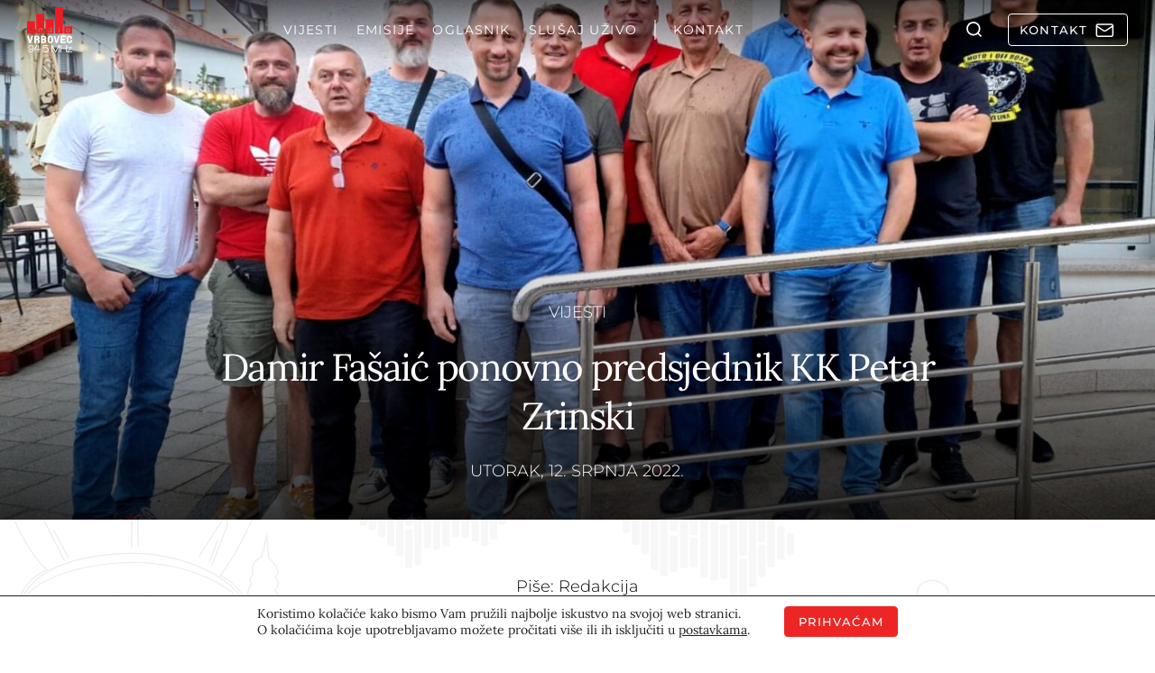

--- FILE ---
content_type: text/html; charset=UTF-8
request_url: https://radiovrbovec.hr/vijesti/damir-fasaic-ponovno-predsjednik-kk-petar-zrinski/
body_size: 57567
content:
<!doctype html>
<html lang="hr">
<head>
  <meta charset="UTF-8">
  <meta name="viewport" content="width=device-width, initial-scale=1, shrink-to-fit=no">
  <meta name='robots' content='index, follow, max-image-preview:large, max-snippet:-1, max-video-preview:-1' />

	<!-- This site is optimized with the Yoast SEO plugin v26.5 - https://yoast.com/wordpress/plugins/seo/ -->
	<title>Damir Fašaić ponovno predsjednik KK Petar Zrinski - Radio Vrbovec 94.5 MHz</title>
	<meta name="description" content="Damir Fašaić ponovno predsjednik KK Petar Zrinski" />
	<link rel="canonical" href="https://radiovrbovec.hr/vijesti/damir-fasaic-ponovno-predsjednik-kk-petar-zrinski/" />
	<meta property="og:locale" content="hr_HR" />
	<meta property="og:type" content="article" />
	<meta property="og:title" content="Damir Fašaić ponovno predsjednik KK Petar Zrinski - Radio Vrbovec 94.5 MHz" />
	<meta property="og:description" content="Damir Fašaić ponovno predsjednik KK Petar Zrinski" />
	<meta property="og:url" content="https://radiovrbovec.hr/vijesti/damir-fasaic-ponovno-predsjednik-kk-petar-zrinski/" />
	<meta property="og:site_name" content="Radio Vrbovec 94.5 MHz" />
	<meta property="article:publisher" content="https://www.facebook.com/Radio-Vrbovec-338242852942905/" />
	<meta property="article:published_time" content="2022-07-12T07:03:23+00:00" />
	<meta property="og:image" content="https://radiovrbovec.hr/wp-content/uploads/2022/07/naslovna-KK-Petar-Zrinski.jpg" />
	<meta property="og:image:width" content="1600" />
	<meta property="og:image:height" content="968" />
	<meta property="og:image:type" content="image/jpeg" />
	<meta name="author" content="Redakcija" />
	<meta name="twitter:card" content="summary_large_image" />
	<meta name="twitter:label1" content="Napisao/la" />
	<meta name="twitter:data1" content="Redakcija" />
	<meta name="twitter:label2" content="Procijenjeno vrijeme čitanja" />
	<meta name="twitter:data2" content="2 minute" />
	<script type="application/ld+json" class="yoast-schema-graph">{"@context":"https://schema.org","@graph":[{"@type":"Article","@id":"https://radiovrbovec.hr/vijesti/damir-fasaic-ponovno-predsjednik-kk-petar-zrinski/#article","isPartOf":{"@id":"https://radiovrbovec.hr/vijesti/damir-fasaic-ponovno-predsjednik-kk-petar-zrinski/"},"author":{"name":"Redakcija","@id":"https://radiovrbovec.hr/#/schema/person/5ff3b5a2ebfc8dac9dda1a2d5bb97509"},"headline":"Damir Fašaić ponovno predsjednik KK Petar Zrinski","datePublished":"2022-07-12T07:03:23+00:00","mainEntityOfPage":{"@id":"https://radiovrbovec.hr/vijesti/damir-fasaic-ponovno-predsjednik-kk-petar-zrinski/"},"wordCount":327,"commentCount":0,"publisher":{"@id":"https://radiovrbovec.hr/#organization"},"image":{"@id":"https://radiovrbovec.hr/vijesti/damir-fasaic-ponovno-predsjednik-kk-petar-zrinski/#primaryimage"},"thumbnailUrl":"https://radiovrbovec.hr/wp-content/uploads/2022/07/naslovna-KK-Petar-Zrinski.jpg","articleSection":["Vijesti"],"inLanguage":"hr","potentialAction":[{"@type":"CommentAction","name":"Comment","target":["https://radiovrbovec.hr/vijesti/damir-fasaic-ponovno-predsjednik-kk-petar-zrinski/#respond"]}]},{"@type":"WebPage","@id":"https://radiovrbovec.hr/vijesti/damir-fasaic-ponovno-predsjednik-kk-petar-zrinski/","url":"https://radiovrbovec.hr/vijesti/damir-fasaic-ponovno-predsjednik-kk-petar-zrinski/","name":"Damir Fašaić ponovno predsjednik KK Petar Zrinski - Radio Vrbovec 94.5 MHz","isPartOf":{"@id":"https://radiovrbovec.hr/#website"},"primaryImageOfPage":{"@id":"https://radiovrbovec.hr/vijesti/damir-fasaic-ponovno-predsjednik-kk-petar-zrinski/#primaryimage"},"image":{"@id":"https://radiovrbovec.hr/vijesti/damir-fasaic-ponovno-predsjednik-kk-petar-zrinski/#primaryimage"},"thumbnailUrl":"https://radiovrbovec.hr/wp-content/uploads/2022/07/naslovna-KK-Petar-Zrinski.jpg","datePublished":"2022-07-12T07:03:23+00:00","description":"Damir Fašaić ponovno predsjednik KK Petar Zrinski","breadcrumb":{"@id":"https://radiovrbovec.hr/vijesti/damir-fasaic-ponovno-predsjednik-kk-petar-zrinski/#breadcrumb"},"inLanguage":"hr","potentialAction":[{"@type":"ReadAction","target":["https://radiovrbovec.hr/vijesti/damir-fasaic-ponovno-predsjednik-kk-petar-zrinski/"]}]},{"@type":"ImageObject","inLanguage":"hr","@id":"https://radiovrbovec.hr/vijesti/damir-fasaic-ponovno-predsjednik-kk-petar-zrinski/#primaryimage","url":"https://radiovrbovec.hr/wp-content/uploads/2022/07/naslovna-KK-Petar-Zrinski.jpg","contentUrl":"https://radiovrbovec.hr/wp-content/uploads/2022/07/naslovna-KK-Petar-Zrinski.jpg","width":1600,"height":968},{"@type":"BreadcrumbList","@id":"https://radiovrbovec.hr/vijesti/damir-fasaic-ponovno-predsjednik-kk-petar-zrinski/#breadcrumb","itemListElement":[{"@type":"ListItem","position":1,"name":"Početna stranica","item":"https://radiovrbovec.hr/"},{"@type":"ListItem","position":2,"name":"Damir Fašaić ponovno predsjednik KK Petar Zrinski"}]},{"@type":"WebSite","@id":"https://radiovrbovec.hr/#website","url":"https://radiovrbovec.hr/","name":"Radio Vrbovec 94.5 MHz","description":"Lokalno, aktualno, pouzdano","publisher":{"@id":"https://radiovrbovec.hr/#organization"},"potentialAction":[{"@type":"SearchAction","target":{"@type":"EntryPoint","urlTemplate":"https://radiovrbovec.hr/?s={search_term_string}"},"query-input":{"@type":"PropertyValueSpecification","valueRequired":true,"valueName":"search_term_string"}}],"inLanguage":"hr"},{"@type":"Organization","@id":"https://radiovrbovec.hr/#organization","name":"Radio Vrbovec d.o.o.","url":"https://radiovrbovec.hr/","logo":{"@type":"ImageObject","inLanguage":"hr","@id":"https://radiovrbovec.hr/#/schema/logo/image/","url":"https://radiovrbovec.hr/wp-content/uploads/2021/12/logo-reg.png","contentUrl":"https://radiovrbovec.hr/wp-content/uploads/2021/12/logo-reg.png","width":300,"height":300,"caption":"Radio Vrbovec d.o.o."},"image":{"@id":"https://radiovrbovec.hr/#/schema/logo/image/"},"sameAs":["https://www.facebook.com/Radio-Vrbovec-338242852942905/"]},{"@type":"Person","@id":"https://radiovrbovec.hr/#/schema/person/5ff3b5a2ebfc8dac9dda1a2d5bb97509","name":"Redakcija","url":"https://radiovrbovec.hr/author/redakcija/"}]}</script>
	<!-- / Yoast SEO plugin. -->


<link rel='dns-prefetch' href='//challenges.cloudflare.com' />
<link rel='dns-prefetch' href='//connect.facebook.net' />
<link rel="alternate" type="application/rss+xml" title="Radio Vrbovec 94.5 MHz &raquo; Damir Fašaić ponovno predsjednik KK Petar Zrinski Kanal komentara" href="https://radiovrbovec.hr/vijesti/damir-fasaic-ponovno-predsjednik-kk-petar-zrinski/feed/" />
<link rel="alternate" title="oEmbed (JSON)" type="application/json+oembed" href="https://radiovrbovec.hr/wp-json/oembed/1.0/embed?url=https%3A%2F%2Fradiovrbovec.hr%2Fvijesti%2Fdamir-fasaic-ponovno-predsjednik-kk-petar-zrinski%2F" />
<link rel="alternate" title="oEmbed (XML)" type="text/xml+oembed" href="https://radiovrbovec.hr/wp-json/oembed/1.0/embed?url=https%3A%2F%2Fradiovrbovec.hr%2Fvijesti%2Fdamir-fasaic-ponovno-predsjednik-kk-petar-zrinski%2F&#038;format=xml" />
<style id='wp-img-auto-sizes-contain-inline-css' type='text/css'>
img:is([sizes=auto i],[sizes^="auto," i]){contain-intrinsic-size:3000px 1500px}
/*# sourceURL=wp-img-auto-sizes-contain-inline-css */
</style>
<link data-minify="1" rel='stylesheet' id='audio4-html5_site_css-css' href='https://radiovrbovec.hr/wp-content/cache/background-css/1/radiovrbovec.hr/wp-content/cache/min/1/wp-content/plugins/lbg-audio4-html5-shoutcast/audio4_html5/audio4_html5.css?ver=1768298098&wpr_t=1768600775' type='text/css' media='all' />
<link data-minify="1" rel='stylesheet' id='mfcf7_zl_button_style-css' href='https://radiovrbovec.hr/wp-content/cache/min/1/wp-content/plugins/multiline-files-for-contact-form-7/css/style.css?ver=1768298098' type='text/css' media='all' />
<link data-minify="1" rel='stylesheet' id='cf7cf-style-css' href='https://radiovrbovec.hr/wp-content/cache/min/1/wp-content/plugins/cf7-conditional-fields/style.css?ver=1768298098' type='text/css' media='all' />
<link rel='stylesheet' id='radiovrbovec-stylesheet-css' href='https://radiovrbovec.hr/wp-content/themes/radiovrbovec/theme.min.css' type='text/css' media='all' />
<link rel='stylesheet' id='cards-css' href='https://radiovrbovec.hr/wp-content/themes/radiovrbovec/build/css/blocks/cards.min.css?ver=6.9' type='text/css' media='all' />
<link rel='stylesheet' id='sidebar-css' href='https://radiovrbovec.hr/wp-content/themes/radiovrbovec/build/css/blocks/sidebar.min.css?ver=6.9' type='text/css' media='all' />
<link rel='stylesheet' id='hero-single-css' href='https://radiovrbovec.hr/wp-content/themes/radiovrbovec/build/css/blocks/hero-single.min.css?ver=6.9' type='text/css' media='all' />
<link rel='stylesheet' id='author-info-and-share-css' href='https://radiovrbovec.hr/wp-content/themes/radiovrbovec/build/css/blocks/author-info-and-share.min.css?ver=6.9' type='text/css' media='all' />
<link rel='stylesheet' id='single-content-css' href='https://radiovrbovec.hr/wp-content/themes/radiovrbovec/build/css/blocks/single-content.min.css?ver=6.9' type='text/css' media='all' />
<link rel='stylesheet' id='weather-css' href='https://radiovrbovec.hr/wp-content/cache/background-css/1/radiovrbovec.hr/wp-content/themes/radiovrbovec/build/css/blocks/weather.min.css?ver=6.9&wpr_t=1768600775' type='text/css' media='all' />
<link data-minify="1" rel='stylesheet' id='lightgallery-css' href='https://radiovrbovec.hr/wp-content/cache/background-css/1/radiovrbovec.hr/wp-content/cache/min/1/wp-content/themes/radiovrbovec/build/css/blocks/lightgallery.min.css?ver=1768298099&wpr_t=1768600775' type='text/css' media='all' />
<link rel='stylesheet' id='rvrb_forms-css' href='https://radiovrbovec.hr/wp-content/cache/background-css/1/radiovrbovec.hr/wp-content/themes/radiovrbovec/build/css/blocks/rvrb_forms.min.css?ver=6.9&wpr_t=1768600775' type='text/css' media='all' />
<link data-minify="1" rel='stylesheet' id='moove_gdpr_frontend-css' href='https://radiovrbovec.hr/wp-content/cache/min/1/wp-content/plugins/gdpr-cookie-compliance/dist/styles/gdpr-main-nf.css?ver=1768298098' type='text/css' media='all' />
<style id='moove_gdpr_frontend-inline-css' type='text/css'>
				#moove_gdpr_cookie_modal .moove-gdpr-modal-content .moove-gdpr-tab-main h3.tab-title, 
				#moove_gdpr_cookie_modal .moove-gdpr-modal-content .moove-gdpr-tab-main span.tab-title,
				#moove_gdpr_cookie_modal .moove-gdpr-modal-content .moove-gdpr-modal-left-content #moove-gdpr-menu li a, 
				#moove_gdpr_cookie_modal .moove-gdpr-modal-content .moove-gdpr-modal-left-content #moove-gdpr-menu li button,
				#moove_gdpr_cookie_modal .moove-gdpr-modal-content .moove-gdpr-modal-left-content .moove-gdpr-branding-cnt a,
				#moove_gdpr_cookie_modal .moove-gdpr-modal-content .moove-gdpr-modal-footer-content .moove-gdpr-button-holder a.mgbutton, 
				#moove_gdpr_cookie_modal .moove-gdpr-modal-content .moove-gdpr-modal-footer-content .moove-gdpr-button-holder button.mgbutton,
				#moove_gdpr_cookie_modal .cookie-switch .cookie-slider:after, 
				#moove_gdpr_cookie_modal .cookie-switch .slider:after, 
				#moove_gdpr_cookie_modal .switch .cookie-slider:after, 
				#moove_gdpr_cookie_modal .switch .slider:after,
				#moove_gdpr_cookie_info_bar .moove-gdpr-info-bar-container .moove-gdpr-info-bar-content p, 
				#moove_gdpr_cookie_info_bar .moove-gdpr-info-bar-container .moove-gdpr-info-bar-content p a,
				#moove_gdpr_cookie_info_bar .moove-gdpr-info-bar-container .moove-gdpr-info-bar-content a.mgbutton, 
				#moove_gdpr_cookie_info_bar .moove-gdpr-info-bar-container .moove-gdpr-info-bar-content button.mgbutton,
				#moove_gdpr_cookie_modal .moove-gdpr-modal-content .moove-gdpr-tab-main .moove-gdpr-tab-main-content h1, 
				#moove_gdpr_cookie_modal .moove-gdpr-modal-content .moove-gdpr-tab-main .moove-gdpr-tab-main-content h2, 
				#moove_gdpr_cookie_modal .moove-gdpr-modal-content .moove-gdpr-tab-main .moove-gdpr-tab-main-content h3, 
				#moove_gdpr_cookie_modal .moove-gdpr-modal-content .moove-gdpr-tab-main .moove-gdpr-tab-main-content h4, 
				#moove_gdpr_cookie_modal .moove-gdpr-modal-content .moove-gdpr-tab-main .moove-gdpr-tab-main-content h5, 
				#moove_gdpr_cookie_modal .moove-gdpr-modal-content .moove-gdpr-tab-main .moove-gdpr-tab-main-content h6,
				#moove_gdpr_cookie_modal .moove-gdpr-modal-content.moove_gdpr_modal_theme_v2 .moove-gdpr-modal-title .tab-title,
				#moove_gdpr_cookie_modal .moove-gdpr-modal-content.moove_gdpr_modal_theme_v2 .moove-gdpr-tab-main h3.tab-title, 
				#moove_gdpr_cookie_modal .moove-gdpr-modal-content.moove_gdpr_modal_theme_v2 .moove-gdpr-tab-main span.tab-title,
				#moove_gdpr_cookie_modal .moove-gdpr-modal-content.moove_gdpr_modal_theme_v2 .moove-gdpr-branding-cnt a {
					font-weight: inherit				}
			#moove_gdpr_cookie_modal,#moove_gdpr_cookie_info_bar,.gdpr_cookie_settings_shortcode_content{font-family:inherit}#moove_gdpr_save_popup_settings_button{background-color:#373737;color:#fff}#moove_gdpr_save_popup_settings_button:hover{background-color:#000}#moove_gdpr_cookie_info_bar .moove-gdpr-info-bar-container .moove-gdpr-info-bar-content a.mgbutton,#moove_gdpr_cookie_info_bar .moove-gdpr-info-bar-container .moove-gdpr-info-bar-content button.mgbutton{background-color:#ed1c24}#moove_gdpr_cookie_modal .moove-gdpr-modal-content .moove-gdpr-modal-footer-content .moove-gdpr-button-holder a.mgbutton,#moove_gdpr_cookie_modal .moove-gdpr-modal-content .moove-gdpr-modal-footer-content .moove-gdpr-button-holder button.mgbutton,.gdpr_cookie_settings_shortcode_content .gdpr-shr-button.button-green{background-color:#ed1c24;border-color:#ed1c24}#moove_gdpr_cookie_modal .moove-gdpr-modal-content .moove-gdpr-modal-footer-content .moove-gdpr-button-holder a.mgbutton:hover,#moove_gdpr_cookie_modal .moove-gdpr-modal-content .moove-gdpr-modal-footer-content .moove-gdpr-button-holder button.mgbutton:hover,.gdpr_cookie_settings_shortcode_content .gdpr-shr-button.button-green:hover{background-color:#fff;color:#ed1c24}#moove_gdpr_cookie_modal .moove-gdpr-modal-content .moove-gdpr-modal-close i,#moove_gdpr_cookie_modal .moove-gdpr-modal-content .moove-gdpr-modal-close span.gdpr-icon{background-color:#ed1c24;border:1px solid #ed1c24}#moove_gdpr_cookie_info_bar span.moove-gdpr-infobar-allow-all.focus-g,#moove_gdpr_cookie_info_bar span.moove-gdpr-infobar-allow-all:focus,#moove_gdpr_cookie_info_bar button.moove-gdpr-infobar-allow-all.focus-g,#moove_gdpr_cookie_info_bar button.moove-gdpr-infobar-allow-all:focus,#moove_gdpr_cookie_info_bar span.moove-gdpr-infobar-reject-btn.focus-g,#moove_gdpr_cookie_info_bar span.moove-gdpr-infobar-reject-btn:focus,#moove_gdpr_cookie_info_bar button.moove-gdpr-infobar-reject-btn.focus-g,#moove_gdpr_cookie_info_bar button.moove-gdpr-infobar-reject-btn:focus,#moove_gdpr_cookie_info_bar span.change-settings-button.focus-g,#moove_gdpr_cookie_info_bar span.change-settings-button:focus,#moove_gdpr_cookie_info_bar button.change-settings-button.focus-g,#moove_gdpr_cookie_info_bar button.change-settings-button:focus{-webkit-box-shadow:0 0 1px 3px #ed1c24;-moz-box-shadow:0 0 1px 3px #ed1c24;box-shadow:0 0 1px 3px #ed1c24}#moove_gdpr_cookie_modal .moove-gdpr-modal-content .moove-gdpr-modal-close i:hover,#moove_gdpr_cookie_modal .moove-gdpr-modal-content .moove-gdpr-modal-close span.gdpr-icon:hover,#moove_gdpr_cookie_info_bar span[data-href]>u.change-settings-button{color:#ed1c24}#moove_gdpr_cookie_modal .moove-gdpr-modal-content .moove-gdpr-modal-left-content #moove-gdpr-menu li.menu-item-selected a span.gdpr-icon,#moove_gdpr_cookie_modal .moove-gdpr-modal-content .moove-gdpr-modal-left-content #moove-gdpr-menu li.menu-item-selected button span.gdpr-icon{color:inherit}#moove_gdpr_cookie_modal .moove-gdpr-modal-content .moove-gdpr-modal-left-content #moove-gdpr-menu li a span.gdpr-icon,#moove_gdpr_cookie_modal .moove-gdpr-modal-content .moove-gdpr-modal-left-content #moove-gdpr-menu li button span.gdpr-icon{color:inherit}#moove_gdpr_cookie_modal .gdpr-acc-link{line-height:0;font-size:0;color:transparent;position:absolute}#moove_gdpr_cookie_modal .moove-gdpr-modal-content .moove-gdpr-modal-close:hover i,#moove_gdpr_cookie_modal .moove-gdpr-modal-content .moove-gdpr-modal-left-content #moove-gdpr-menu li a,#moove_gdpr_cookie_modal .moove-gdpr-modal-content .moove-gdpr-modal-left-content #moove-gdpr-menu li button,#moove_gdpr_cookie_modal .moove-gdpr-modal-content .moove-gdpr-modal-left-content #moove-gdpr-menu li button i,#moove_gdpr_cookie_modal .moove-gdpr-modal-content .moove-gdpr-modal-left-content #moove-gdpr-menu li a i,#moove_gdpr_cookie_modal .moove-gdpr-modal-content .moove-gdpr-tab-main .moove-gdpr-tab-main-content a:hover,#moove_gdpr_cookie_info_bar.moove-gdpr-dark-scheme .moove-gdpr-info-bar-container .moove-gdpr-info-bar-content a.mgbutton:hover,#moove_gdpr_cookie_info_bar.moove-gdpr-dark-scheme .moove-gdpr-info-bar-container .moove-gdpr-info-bar-content button.mgbutton:hover,#moove_gdpr_cookie_info_bar.moove-gdpr-dark-scheme .moove-gdpr-info-bar-container .moove-gdpr-info-bar-content a:hover,#moove_gdpr_cookie_info_bar.moove-gdpr-dark-scheme .moove-gdpr-info-bar-container .moove-gdpr-info-bar-content button:hover,#moove_gdpr_cookie_info_bar.moove-gdpr-dark-scheme .moove-gdpr-info-bar-container .moove-gdpr-info-bar-content span.change-settings-button:hover,#moove_gdpr_cookie_info_bar.moove-gdpr-dark-scheme .moove-gdpr-info-bar-container .moove-gdpr-info-bar-content button.change-settings-button:hover,#moove_gdpr_cookie_info_bar.moove-gdpr-dark-scheme .moove-gdpr-info-bar-container .moove-gdpr-info-bar-content u.change-settings-button:hover,#moove_gdpr_cookie_info_bar span[data-href]>u.change-settings-button,#moove_gdpr_cookie_info_bar.moove-gdpr-dark-scheme .moove-gdpr-info-bar-container .moove-gdpr-info-bar-content a.mgbutton.focus-g,#moove_gdpr_cookie_info_bar.moove-gdpr-dark-scheme .moove-gdpr-info-bar-container .moove-gdpr-info-bar-content button.mgbutton.focus-g,#moove_gdpr_cookie_info_bar.moove-gdpr-dark-scheme .moove-gdpr-info-bar-container .moove-gdpr-info-bar-content a.focus-g,#moove_gdpr_cookie_info_bar.moove-gdpr-dark-scheme .moove-gdpr-info-bar-container .moove-gdpr-info-bar-content button.focus-g,#moove_gdpr_cookie_info_bar.moove-gdpr-dark-scheme .moove-gdpr-info-bar-container .moove-gdpr-info-bar-content a.mgbutton:focus,#moove_gdpr_cookie_info_bar.moove-gdpr-dark-scheme .moove-gdpr-info-bar-container .moove-gdpr-info-bar-content button.mgbutton:focus,#moove_gdpr_cookie_info_bar.moove-gdpr-dark-scheme .moove-gdpr-info-bar-container .moove-gdpr-info-bar-content a:focus,#moove_gdpr_cookie_info_bar.moove-gdpr-dark-scheme .moove-gdpr-info-bar-container .moove-gdpr-info-bar-content button:focus,#moove_gdpr_cookie_info_bar.moove-gdpr-dark-scheme .moove-gdpr-info-bar-container .moove-gdpr-info-bar-content span.change-settings-button.focus-g,span.change-settings-button:focus,button.change-settings-button.focus-g,button.change-settings-button:focus,#moove_gdpr_cookie_info_bar.moove-gdpr-dark-scheme .moove-gdpr-info-bar-container .moove-gdpr-info-bar-content u.change-settings-button.focus-g,#moove_gdpr_cookie_info_bar.moove-gdpr-dark-scheme .moove-gdpr-info-bar-container .moove-gdpr-info-bar-content u.change-settings-button:focus{color:#ed1c24}#moove_gdpr_cookie_modal .moove-gdpr-branding.focus-g span,#moove_gdpr_cookie_modal .moove-gdpr-modal-content .moove-gdpr-tab-main a.focus-g,#moove_gdpr_cookie_modal .moove-gdpr-modal-content .moove-gdpr-tab-main .gdpr-cd-details-toggle.focus-g{color:#ed1c24}#moove_gdpr_cookie_modal.gdpr_lightbox-hide{display:none}
/*# sourceURL=moove_gdpr_frontend-inline-css */
</style>
<script type="text/javascript" src="https://radiovrbovec.hr/wp-content/themes/radiovrbovec/assets/js/lib/jquery-3.6.0.min.js?ver=1701432941" id="jquery-core-js"></script>
<script type="text/javascript" src="https://radiovrbovec.hr/wp-includes/js/jquery/jquery-migrate.min.js?ver=3.4.1" id="jquery-migrate-js" data-rocket-defer defer></script>
<script type="text/javascript" src="https://radiovrbovec.hr/wp-content/plugins/lbg-audio4-html5-shoutcast/audio4_html5/js/jquery.mousewheel.min.js?ver=6.9" id="lbg-mousewheel-js" data-rocket-defer defer></script>
<script type="text/javascript" src="https://radiovrbovec.hr/wp-content/plugins/lbg-audio4-html5-shoutcast/audio4_html5/js/jquery.touchSwipe.min.js?ver=6.9" id="lbg-touchSwipe-js" data-rocket-defer defer></script>
<script type="text/javascript" src="https://radiovrbovec.hr/wp-content/plugins/lbg-audio4-html5-shoutcast/audio4_html5/js/swfobject.js?ver=6.9" id="lbg-swfobject-js" data-rocket-defer defer></script>
<script type="text/javascript" src="https://radiovrbovec.hr/wp-content/plugins/lbg-audio4-html5-shoutcast/audio4_html5/js/audio4_html5.js?ver=6.9" id="lbg-audio4_html5-js" data-rocket-defer defer></script>
<script type="text/javascript" src="https://radiovrbovec.hr/wp-content/plugins/multiline-files-for-contact-form-7/js/zl-multine-files.js?ver=6.9" id="mfcf7_zl_multiline_files_script-js" data-rocket-defer defer></script>
<link rel="https://api.w.org/" href="https://radiovrbovec.hr/wp-json/" /><link rel="alternate" title="JSON" type="application/json" href="https://radiovrbovec.hr/wp-json/wp/v2/posts/48136" /><link rel="EditURI" type="application/rsd+xml" title="RSD" href="https://radiovrbovec.hr/xmlrpc.php?rsd" />
<meta name="generator" content="WordPress 6.9" />
<link rel='shortlink' href='https://radiovrbovec.hr/?p=48136' />
<noscript><style id="rocket-lazyload-nojs-css">.rll-youtube-player, [data-lazy-src]{display:none !important;}</style></noscript>
  
  
  <link rel="stylesheet" href="https://radiovrbovec.hr/wp-content/cache/fonts/1/google-fonts/css/7/1/1/9d6578563de3ae6af60e1dea0ec4f.css" data-wpr-hosted-gf-parameters="family=Lora:ital,wght@0,400..700;1,400..700&family=Montserrat:ital,wght@0,100..900;1,100..900&display=swap"/>

  <meta name="theme-color" content="#eeeeee" media="(prefers-color-scheme: light)">
  <meta name="theme-color" content="#b21b1b" media="(prefers-color-scheme: dark)">

  <meta name="apple-mobile-web-app-title" content="radiovrbovec" />

      <!-- Google tag (gtag.js) -->
    <script async src="https://www.googletagmanager.com/gtag/js?id=G-H5JBQF9BK9"></script>
    <script>
      window.dataLayer = window.dataLayer || [];
      function gtag(){dataLayer.push(arguments);}
      gtag('js', new Date());

      gtag('config', 'G-H5JBQF9BK9');
    </script>
  <style id='global-styles-inline-css' type='text/css'>
:root{--wp--preset--aspect-ratio--square: 1;--wp--preset--aspect-ratio--4-3: 4/3;--wp--preset--aspect-ratio--3-4: 3/4;--wp--preset--aspect-ratio--3-2: 3/2;--wp--preset--aspect-ratio--2-3: 2/3;--wp--preset--aspect-ratio--16-9: 16/9;--wp--preset--aspect-ratio--9-16: 9/16;--wp--preset--color--black: #000000;--wp--preset--color--cyan-bluish-gray: #abb8c3;--wp--preset--color--white: #ffffff;--wp--preset--color--pale-pink: #f78da7;--wp--preset--color--vivid-red: #cf2e2e;--wp--preset--color--luminous-vivid-orange: #ff6900;--wp--preset--color--luminous-vivid-amber: #fcb900;--wp--preset--color--light-green-cyan: #7bdcb5;--wp--preset--color--vivid-green-cyan: #00d084;--wp--preset--color--pale-cyan-blue: #8ed1fc;--wp--preset--color--vivid-cyan-blue: #0693e3;--wp--preset--color--vivid-purple: #9b51e0;--wp--preset--gradient--vivid-cyan-blue-to-vivid-purple: linear-gradient(135deg,rgb(6,147,227) 0%,rgb(155,81,224) 100%);--wp--preset--gradient--light-green-cyan-to-vivid-green-cyan: linear-gradient(135deg,rgb(122,220,180) 0%,rgb(0,208,130) 100%);--wp--preset--gradient--luminous-vivid-amber-to-luminous-vivid-orange: linear-gradient(135deg,rgb(252,185,0) 0%,rgb(255,105,0) 100%);--wp--preset--gradient--luminous-vivid-orange-to-vivid-red: linear-gradient(135deg,rgb(255,105,0) 0%,rgb(207,46,46) 100%);--wp--preset--gradient--very-light-gray-to-cyan-bluish-gray: linear-gradient(135deg,rgb(238,238,238) 0%,rgb(169,184,195) 100%);--wp--preset--gradient--cool-to-warm-spectrum: linear-gradient(135deg,rgb(74,234,220) 0%,rgb(151,120,209) 20%,rgb(207,42,186) 40%,rgb(238,44,130) 60%,rgb(251,105,98) 80%,rgb(254,248,76) 100%);--wp--preset--gradient--blush-light-purple: linear-gradient(135deg,rgb(255,206,236) 0%,rgb(152,150,240) 100%);--wp--preset--gradient--blush-bordeaux: linear-gradient(135deg,rgb(254,205,165) 0%,rgb(254,45,45) 50%,rgb(107,0,62) 100%);--wp--preset--gradient--luminous-dusk: linear-gradient(135deg,rgb(255,203,112) 0%,rgb(199,81,192) 50%,rgb(65,88,208) 100%);--wp--preset--gradient--pale-ocean: linear-gradient(135deg,rgb(255,245,203) 0%,rgb(182,227,212) 50%,rgb(51,167,181) 100%);--wp--preset--gradient--electric-grass: linear-gradient(135deg,rgb(202,248,128) 0%,rgb(113,206,126) 100%);--wp--preset--gradient--midnight: linear-gradient(135deg,rgb(2,3,129) 0%,rgb(40,116,252) 100%);--wp--preset--font-size--small: 13px;--wp--preset--font-size--medium: 20px;--wp--preset--font-size--large: 36px;--wp--preset--font-size--x-large: 42px;--wp--preset--spacing--20: 0.44rem;--wp--preset--spacing--30: 0.67rem;--wp--preset--spacing--40: 1rem;--wp--preset--spacing--50: 1.5rem;--wp--preset--spacing--60: 2.25rem;--wp--preset--spacing--70: 3.38rem;--wp--preset--spacing--80: 5.06rem;--wp--preset--shadow--natural: 6px 6px 9px rgba(0, 0, 0, 0.2);--wp--preset--shadow--deep: 12px 12px 50px rgba(0, 0, 0, 0.4);--wp--preset--shadow--sharp: 6px 6px 0px rgba(0, 0, 0, 0.2);--wp--preset--shadow--outlined: 6px 6px 0px -3px rgb(255, 255, 255), 6px 6px rgb(0, 0, 0);--wp--preset--shadow--crisp: 6px 6px 0px rgb(0, 0, 0);}:where(.is-layout-flex){gap: 0.5em;}:where(.is-layout-grid){gap: 0.5em;}body .is-layout-flex{display: flex;}.is-layout-flex{flex-wrap: wrap;align-items: center;}.is-layout-flex > :is(*, div){margin: 0;}body .is-layout-grid{display: grid;}.is-layout-grid > :is(*, div){margin: 0;}:where(.wp-block-columns.is-layout-flex){gap: 2em;}:where(.wp-block-columns.is-layout-grid){gap: 2em;}:where(.wp-block-post-template.is-layout-flex){gap: 1.25em;}:where(.wp-block-post-template.is-layout-grid){gap: 1.25em;}.has-black-color{color: var(--wp--preset--color--black) !important;}.has-cyan-bluish-gray-color{color: var(--wp--preset--color--cyan-bluish-gray) !important;}.has-white-color{color: var(--wp--preset--color--white) !important;}.has-pale-pink-color{color: var(--wp--preset--color--pale-pink) !important;}.has-vivid-red-color{color: var(--wp--preset--color--vivid-red) !important;}.has-luminous-vivid-orange-color{color: var(--wp--preset--color--luminous-vivid-orange) !important;}.has-luminous-vivid-amber-color{color: var(--wp--preset--color--luminous-vivid-amber) !important;}.has-light-green-cyan-color{color: var(--wp--preset--color--light-green-cyan) !important;}.has-vivid-green-cyan-color{color: var(--wp--preset--color--vivid-green-cyan) !important;}.has-pale-cyan-blue-color{color: var(--wp--preset--color--pale-cyan-blue) !important;}.has-vivid-cyan-blue-color{color: var(--wp--preset--color--vivid-cyan-blue) !important;}.has-vivid-purple-color{color: var(--wp--preset--color--vivid-purple) !important;}.has-black-background-color{background-color: var(--wp--preset--color--black) !important;}.has-cyan-bluish-gray-background-color{background-color: var(--wp--preset--color--cyan-bluish-gray) !important;}.has-white-background-color{background-color: var(--wp--preset--color--white) !important;}.has-pale-pink-background-color{background-color: var(--wp--preset--color--pale-pink) !important;}.has-vivid-red-background-color{background-color: var(--wp--preset--color--vivid-red) !important;}.has-luminous-vivid-orange-background-color{background-color: var(--wp--preset--color--luminous-vivid-orange) !important;}.has-luminous-vivid-amber-background-color{background-color: var(--wp--preset--color--luminous-vivid-amber) !important;}.has-light-green-cyan-background-color{background-color: var(--wp--preset--color--light-green-cyan) !important;}.has-vivid-green-cyan-background-color{background-color: var(--wp--preset--color--vivid-green-cyan) !important;}.has-pale-cyan-blue-background-color{background-color: var(--wp--preset--color--pale-cyan-blue) !important;}.has-vivid-cyan-blue-background-color{background-color: var(--wp--preset--color--vivid-cyan-blue) !important;}.has-vivid-purple-background-color{background-color: var(--wp--preset--color--vivid-purple) !important;}.has-black-border-color{border-color: var(--wp--preset--color--black) !important;}.has-cyan-bluish-gray-border-color{border-color: var(--wp--preset--color--cyan-bluish-gray) !important;}.has-white-border-color{border-color: var(--wp--preset--color--white) !important;}.has-pale-pink-border-color{border-color: var(--wp--preset--color--pale-pink) !important;}.has-vivid-red-border-color{border-color: var(--wp--preset--color--vivid-red) !important;}.has-luminous-vivid-orange-border-color{border-color: var(--wp--preset--color--luminous-vivid-orange) !important;}.has-luminous-vivid-amber-border-color{border-color: var(--wp--preset--color--luminous-vivid-amber) !important;}.has-light-green-cyan-border-color{border-color: var(--wp--preset--color--light-green-cyan) !important;}.has-vivid-green-cyan-border-color{border-color: var(--wp--preset--color--vivid-green-cyan) !important;}.has-pale-cyan-blue-border-color{border-color: var(--wp--preset--color--pale-cyan-blue) !important;}.has-vivid-cyan-blue-border-color{border-color: var(--wp--preset--color--vivid-cyan-blue) !important;}.has-vivid-purple-border-color{border-color: var(--wp--preset--color--vivid-purple) !important;}.has-vivid-cyan-blue-to-vivid-purple-gradient-background{background: var(--wp--preset--gradient--vivid-cyan-blue-to-vivid-purple) !important;}.has-light-green-cyan-to-vivid-green-cyan-gradient-background{background: var(--wp--preset--gradient--light-green-cyan-to-vivid-green-cyan) !important;}.has-luminous-vivid-amber-to-luminous-vivid-orange-gradient-background{background: var(--wp--preset--gradient--luminous-vivid-amber-to-luminous-vivid-orange) !important;}.has-luminous-vivid-orange-to-vivid-red-gradient-background{background: var(--wp--preset--gradient--luminous-vivid-orange-to-vivid-red) !important;}.has-very-light-gray-to-cyan-bluish-gray-gradient-background{background: var(--wp--preset--gradient--very-light-gray-to-cyan-bluish-gray) !important;}.has-cool-to-warm-spectrum-gradient-background{background: var(--wp--preset--gradient--cool-to-warm-spectrum) !important;}.has-blush-light-purple-gradient-background{background: var(--wp--preset--gradient--blush-light-purple) !important;}.has-blush-bordeaux-gradient-background{background: var(--wp--preset--gradient--blush-bordeaux) !important;}.has-luminous-dusk-gradient-background{background: var(--wp--preset--gradient--luminous-dusk) !important;}.has-pale-ocean-gradient-background{background: var(--wp--preset--gradient--pale-ocean) !important;}.has-electric-grass-gradient-background{background: var(--wp--preset--gradient--electric-grass) !important;}.has-midnight-gradient-background{background: var(--wp--preset--gradient--midnight) !important;}.has-small-font-size{font-size: var(--wp--preset--font-size--small) !important;}.has-medium-font-size{font-size: var(--wp--preset--font-size--medium) !important;}.has-large-font-size{font-size: var(--wp--preset--font-size--large) !important;}.has-x-large-font-size{font-size: var(--wp--preset--font-size--x-large) !important;}
/*# sourceURL=global-styles-inline-css */
</style>
<style id="wpr-lazyload-bg-container"></style><style id="wpr-lazyload-bg-exclusion"></style>
<noscript>
<style id="wpr-lazyload-bg-nostyle">.audio4_html5.whiteControllers .AudioFacebook{--wpr-bg-657625f6-f790-4ee2-834c-1108495fbf05: url('https://radiovrbovec.hr/wp-content/plugins/lbg-audio4-html5-shoutcast/audio4_html5/controllers/whiteControllers/facebook-off.png');}.audio4_html5.whiteControllers .AudioFacebook:hover{--wpr-bg-15130154-f6bf-4a9f-9dd6-078a3ffc13cd: url('https://radiovrbovec.hr/wp-content/plugins/lbg-audio4-html5-shoutcast/audio4_html5/controllers/whiteControllers/facebook-on.png');}.audio4_html5.whiteControllers .AudioTwitter{--wpr-bg-cfcd32fa-f96a-4359-9b6a-8d309f206808: url('https://radiovrbovec.hr/wp-content/plugins/lbg-audio4-html5-shoutcast/audio4_html5/controllers/whiteControllers/twitter-off.png');}.audio4_html5.whiteControllers .AudioTwitter:hover{--wpr-bg-e931df9d-8e0e-47db-be7b-a6afbd29f1d8: url('https://radiovrbovec.hr/wp-content/plugins/lbg-audio4-html5-shoutcast/audio4_html5/controllers/whiteControllers/twitter-on.png');}.audio4_html5.whiteControllers .AudioPlay{--wpr-bg-6fa975c7-132f-410f-a719-3026b1630e8b: url('https://radiovrbovec.hr/wp-content/plugins/lbg-audio4-html5-shoutcast/audio4_html5/controllers/whiteControllers/play-off.png');}.audio4_html5.whiteControllers .AudioPlay:hover{--wpr-bg-ff59ebce-17ee-4d43-b30a-786fe46a637b: url('https://radiovrbovec.hr/wp-content/plugins/lbg-audio4-html5-shoutcast/audio4_html5/controllers/whiteControllers/play-on.png');}.audio4_html5.whiteControllers .AudioPause{--wpr-bg-83dec224-7a03-402f-9b04-58fca720f237: url('https://radiovrbovec.hr/wp-content/plugins/lbg-audio4-html5-shoutcast/audio4_html5/controllers/whiteControllers/pause-off.png');}.audio4_html5.whiteControllers .AudioPause:hover{--wpr-bg-a0821844-191c-4d6e-a871-4c658667f25e: url('https://radiovrbovec.hr/wp-content/plugins/lbg-audio4-html5-shoutcast/audio4_html5/controllers/whiteControllers/pause-on.png');}.audio4_html5.whiteControllers .AudioPrev{--wpr-bg-095bb646-6d77-46bb-b673-5c27454f2611: url('https://radiovrbovec.hr/wp-content/plugins/lbg-audio4-html5-shoutcast/audio4_html5/controllers/whiteControllers/prev-off.png');}.audio4_html5.whiteControllers .AudioPrev:hover{--wpr-bg-7320be2a-4d07-44fa-a8d8-3af5ad0c378e: url('https://radiovrbovec.hr/wp-content/plugins/lbg-audio4-html5-shoutcast/audio4_html5/controllers/whiteControllers/prev-on.png');}.audio4_html5.whiteControllers .AudioNext{--wpr-bg-63f09826-8623-4891-a100-5327ebaf79f3: url('https://radiovrbovec.hr/wp-content/plugins/lbg-audio4-html5-shoutcast/audio4_html5/controllers/whiteControllers/next-off.png');}.audio4_html5.whiteControllers .AudioNext:hover{--wpr-bg-42204d2b-4691-4b9f-8274-cb9371084853: url('https://radiovrbovec.hr/wp-content/plugins/lbg-audio4-html5-shoutcast/audio4_html5/controllers/whiteControllers/next-on.png');}.audio4_html5.whiteControllers .AudioShowHidePlaylist{--wpr-bg-a8c6158d-f6a1-4c82-996f-d0c40370c168: url('https://radiovrbovec.hr/wp-content/plugins/lbg-audio4-html5-shoutcast/audio4_html5/controllers/whiteControllers/showhideplaylist-off.png');}.audio4_html5.whiteControllers .AudioShowHidePlaylist:hover{--wpr-bg-f566aa91-caa1-4697-b52e-6d90faa25deb: url('https://radiovrbovec.hr/wp-content/plugins/lbg-audio4-html5-shoutcast/audio4_html5/controllers/whiteControllers/showhideplaylist-on.png');}.audio4_html5.whiteControllers .VolumeButton{--wpr-bg-8606a6a0-009a-4c95-9cfc-451746a82690: url('https://radiovrbovec.hr/wp-content/plugins/lbg-audio4-html5-shoutcast/audio4_html5/controllers/whiteControllers/volume-off.png');}.audio4_html5.whiteControllers .VolumeButton:hover{--wpr-bg-05ccd38f-72d0-4108-89ab-91bb4eed6be3: url('https://radiovrbovec.hr/wp-content/plugins/lbg-audio4-html5-shoutcast/audio4_html5/controllers/whiteControllers/volume-on.png');}.audio4_html5.whiteControllers .VolumeButtonMuted{--wpr-bg-9e6988ac-bfea-4728-8bfa-24dfd626814a: url('https://radiovrbovec.hr/wp-content/plugins/lbg-audio4-html5-shoutcast/audio4_html5/controllers/whiteControllers/volumeMute-off.png');}.audio4_html5.whiteControllers .VolumeButtonMuted:hover{--wpr-bg-fcf7e2ee-d10a-4106-a80d-ca3617c469a9: url('https://radiovrbovec.hr/wp-content/plugins/lbg-audio4-html5-shoutcast/audio4_html5/controllers/whiteControllers/volumeMute-on.png');}.audio4_html5.whiteControllers .slider-vertical.ui-slider .ui-slider-handle{--wpr-bg-4d79899f-3269-4c58-b42d-9fd6651035f9: url('https://radiovrbovec.hr/wp-content/plugins/lbg-audio4-html5-shoutcast/audio4_html5/controllers/whiteControllers/scrollerFaceOFF.png');}.audio4_html5.whiteControllers .slider-vertical.ui-slider .ui-slider-handle:hover{--wpr-bg-b2e45567-b515-4f2f-a86c-23204ad3130d: url('https://radiovrbovec.hr/wp-content/plugins/lbg-audio4-html5-shoutcast/audio4_html5/controllers/whiteControllers/scrollerFaceON.png');}.audio4_html5.blackControllers .AudioFacebook{--wpr-bg-63801d72-4ae1-40d0-bb21-80539d78e1ef: url('https://radiovrbovec.hr/wp-content/plugins/lbg-audio4-html5-shoutcast/audio4_html5/controllers/blackControllers/facebook-off.png');}.audio4_html5.blackControllers .AudioFacebook:hover{--wpr-bg-29a044cc-d5a7-4048-9cce-6177e2363ea7: url('https://radiovrbovec.hr/wp-content/plugins/lbg-audio4-html5-shoutcast/audio4_html5/controllers/blackControllers/facebook-on.png');}.audio4_html5.blackControllers .AudioTwitter{--wpr-bg-f95600a5-8c02-4348-83b8-1dbe5d64e5b9: url('https://radiovrbovec.hr/wp-content/plugins/lbg-audio4-html5-shoutcast/audio4_html5/controllers/blackControllers/twitter-off.png');}.audio4_html5.blackControllers .AudioTwitter:hover{--wpr-bg-6ce119ce-40b2-47a9-b22d-f8c50e6e0154: url('https://radiovrbovec.hr/wp-content/plugins/lbg-audio4-html5-shoutcast/audio4_html5/controllers/blackControllers/twitter-on.png');}.audio4_html5.blackControllers .AudioPlay{--wpr-bg-c0294e51-03fd-49fd-adef-a03fcdde33ed: url('https://radiovrbovec.hr/wp-content/plugins/lbg-audio4-html5-shoutcast/audio4_html5/controllers/blackControllers/play-off.png');}.audio4_html5.blackControllers .AudioPlay:hover{--wpr-bg-affca01f-22d0-458e-9832-1e2c1319cac4: url('https://radiovrbovec.hr/wp-content/plugins/lbg-audio4-html5-shoutcast/audio4_html5/controllers/blackControllers/play-on.png');}.audio4_html5.blackControllers .AudioPause{--wpr-bg-15b77737-64d1-4942-8333-fe214be9d364: url('https://radiovrbovec.hr/wp-content/plugins/lbg-audio4-html5-shoutcast/audio4_html5/controllers/blackControllers/pause-off.png');}.audio4_html5.blackControllers .AudioPause:hover{--wpr-bg-7de4654b-15b5-4c5b-b81b-484f2a4870bf: url('https://radiovrbovec.hr/wp-content/plugins/lbg-audio4-html5-shoutcast/audio4_html5/controllers/blackControllers/pause-on.png');}.audio4_html5.blackControllers .AudioPrev{--wpr-bg-0ea53468-747e-4ac7-be4b-86824c52e22d: url('https://radiovrbovec.hr/wp-content/plugins/lbg-audio4-html5-shoutcast/audio4_html5/controllers/blackControllers/prev-off.png');}.audio4_html5.blackControllers .AudioPrev:hover{--wpr-bg-33ef216d-03f4-4b5c-9b9f-ee3226a6053d: url('https://radiovrbovec.hr/wp-content/plugins/lbg-audio4-html5-shoutcast/audio4_html5/controllers/blackControllers/prev-on.png');}.audio4_html5.blackControllers .AudioNext{--wpr-bg-53ef144e-0966-470f-9727-cbad884b8927: url('https://radiovrbovec.hr/wp-content/plugins/lbg-audio4-html5-shoutcast/audio4_html5/controllers/blackControllers/next-off.png');}.audio4_html5.blackControllers .AudioNext:hover{--wpr-bg-8a5a3711-9f12-4e8c-a1ab-43da5854e42c: url('https://radiovrbovec.hr/wp-content/plugins/lbg-audio4-html5-shoutcast/audio4_html5/controllers/blackControllers/next-on.png');}.audio4_html5.blackControllers .AudioShowHidePlaylist{--wpr-bg-ed020f4c-6bb2-4711-a8bd-88fb1be8d907: url('https://radiovrbovec.hr/wp-content/plugins/lbg-audio4-html5-shoutcast/audio4_html5/controllers/blackControllers/showhideplaylist-off.png');}.audio4_html5.blackControllers .AudioShowHidePlaylist:hover{--wpr-bg-3380d4fc-2f5b-4d70-9691-33cdd1169f68: url('https://radiovrbovec.hr/wp-content/plugins/lbg-audio4-html5-shoutcast/audio4_html5/controllers/blackControllers/showhideplaylist-on.png');}.audio4_html5.blackControllers .VolumeButton{--wpr-bg-9b6b517d-596b-4c7f-87d3-453074692fec: url('https://radiovrbovec.hr/wp-content/plugins/lbg-audio4-html5-shoutcast/audio4_html5/controllers/blackControllers/volume-off.png');}.audio4_html5.blackControllers .VolumeButton:hover{--wpr-bg-fc391f33-6669-4c0b-97f8-b1c4149b0d02: url('https://radiovrbovec.hr/wp-content/plugins/lbg-audio4-html5-shoutcast/audio4_html5/controllers/blackControllers/volume-on.png');}.audio4_html5.blackControllers .VolumeButtonMuted{--wpr-bg-613c8074-6227-4daf-b642-c70198b062db: url('https://radiovrbovec.hr/wp-content/plugins/lbg-audio4-html5-shoutcast/audio4_html5/controllers/blackControllers/volumeMute-off.png');}.audio4_html5.blackControllers .VolumeButtonMuted:hover{--wpr-bg-d2b0b6c4-3b43-4911-a7dd-e0d0107ba85e: url('https://radiovrbovec.hr/wp-content/plugins/lbg-audio4-html5-shoutcast/audio4_html5/controllers/blackControllers/volumeMute-on.png');}.audio4_html5.blackControllers .slider-vertical.ui-slider .ui-slider-handle{--wpr-bg-cf3e3eb9-f076-4db2-9b82-0374e5972639: url('https://radiovrbovec.hr/wp-content/plugins/lbg-audio4-html5-shoutcast/audio4_html5/controllers/blackControllers/scrollerFaceOFF.png');}.audio4_html5.blackControllers .slider-vertical.ui-slider .ui-slider-handle:hover{--wpr-bg-be3d0988-3459-4926-bea2-5e453da7c4e1: url('https://radiovrbovec.hr/wp-content/plugins/lbg-audio4-html5-shoutcast/audio4_html5/controllers/blackControllers/scrollerFaceON.png');}.audio4_html5.whiteControllers .selectedCategDiv{--wpr-bg-aa587d1e-77e7-41cf-8d9d-d1484f150442: url('https://radiovrbovec.hr/wp-content/plugins/lbg-audio4-html5-shoutcast/audio4_html5/controllers/whiteControllers/categories_arrow_bg.png');}.audio4_html5.whiteControllers .innerSelectedCategDiv{--wpr-bg-92b265bf-3102-480e-ab7c-0da2f4189e19: url('https://radiovrbovec.hr/wp-content/plugins/lbg-audio4-html5-shoutcast/audio4_html5/controllers/whiteControllers/categories_arrow_bg.png');}.audio4_html5.whiteControllers .searchDiv{--wpr-bg-8d8bb23d-49cd-4d15-88ac-562cf2cfbbc1: url('https://radiovrbovec.hr/wp-content/plugins/lbg-audio4-html5-shoutcast/audio4_html5/controllers/whiteControllers/search_icon.png');}.audio4_html5.blackControllers .selectedCategDiv{--wpr-bg-fcd0d22c-df1e-4643-9e2c-1b00ff8d7a4b: url('https://radiovrbovec.hr/wp-content/plugins/lbg-audio4-html5-shoutcast/audio4_html5/controllers/blackControllers/categories_arrow_bg.png');}.audio4_html5.blackControllers .innerSelectedCategDiv{--wpr-bg-c1a7b372-c29d-4351-8679-43e47436ff92: url('https://radiovrbovec.hr/wp-content/plugins/lbg-audio4-html5-shoutcast/audio4_html5/controllers/blackControllers/categories_arrow_bg.png');}.audio4_html5.blackControllers .searchDiv{--wpr-bg-4f0562ce-399b-4aba-8b9b-b28a274afad4: url('https://radiovrbovec.hr/wp-content/plugins/lbg-audio4-html5-shoutcast/audio4_html5/controllers/blackControllers/search_icon.png');}.weather__widget .forecast__icon.clear-day,.weather__widget .weather__icon.clear-day{--wpr-bg-6198148f-52be-46b3-b0b5-944e70e8d111: url('https://radiovrbovec.hr/wp-content/themes/radiovrbovec/assets/img/raw/weather-animated/day.svg');}.weather__widget .forecast__icon.clear-night,.weather__widget .weather__icon.clear-night{--wpr-bg-39ba5634-c7d0-42f4-8804-5294b7166f09: url('https://radiovrbovec.hr/wp-content/themes/radiovrbovec/assets/img/raw/weather-animated/night.svg');}.weather__widget .forecast__icon.cloudy-day-1,.weather__widget .weather__icon.cloudy-day-1{--wpr-bg-b527ab3d-5229-45b4-a20f-08d900484c80: url('https://radiovrbovec.hr/wp-content/themes/radiovrbovec/assets/img/raw/weather-animated/cloudy-day-1.svg');}.weather__widget .forecast__icon.cloudy-day-2,.weather__widget .weather__icon.cloudy-day-2{--wpr-bg-c4ab31b8-25c4-4870-871d-517d5be48c03: url('https://radiovrbovec.hr/wp-content/themes/radiovrbovec/assets/img/raw/weather-animated/cloudy-day-2.svg');}.weather__widget .forecast__icon.cloudy-day-3,.weather__widget .weather__icon.cloudy-day-3{--wpr-bg-fa007fe4-ef11-4fc7-b01a-06feb52a9a82: url('https://radiovrbovec.hr/wp-content/themes/radiovrbovec/assets/img/raw/weather-animated/cloudy-day-3.svg');}.weather__widget .forecast__icon.cloudy-night-1,.weather__widget .weather__icon.cloudy-night-1{--wpr-bg-d0698bcb-f4d6-473b-8b74-cbb5f6cd3114: url('https://radiovrbovec.hr/wp-content/themes/radiovrbovec/assets/img/raw/weather-animated/cloudy-night-1.svg');}.weather__widget .forecast__icon.cloudy-night-2,.weather__widget .weather__icon.cloudy-night-2{--wpr-bg-e7959b6d-5275-4499-91e7-2a9b8cbaa3b1: url('https://radiovrbovec.hr/wp-content/themes/radiovrbovec/assets/img/raw/weather-animated/cloudy-night-2.svg');}.weather__widget .forecast__icon.cloudy-night-3,.weather__widget .weather__icon.cloudy-night-3{--wpr-bg-f9a12b51-0bac-44a3-b922-e2ea9e60a74a: url('https://radiovrbovec.hr/wp-content/themes/radiovrbovec/assets/img/raw/weather-animated/cloudy-night-3.svg');}.weather__widget .forecast__icon.rain,.weather__widget .weather__icon.rain{--wpr-bg-b9a3304d-4d6f-4731-a396-c6e7e6a814dd: url('https://radiovrbovec.hr/wp-content/themes/radiovrbovec/assets/img/raw/weather-animated/rainy-5.svg');}.weather__widget .forecast__icon.storm,.weather__widget .weather__icon.storm{--wpr-bg-8f583d28-6ab2-4613-8f79-6a354f669c61: url('https://radiovrbovec.hr/wp-content/themes/radiovrbovec/assets/img/raw/weather-animated/thunder.svg');}.weather__widget .forecast__icon.snow,.weather__widget .weather__icon.snow{--wpr-bg-ea4922f6-91fc-41f7-9e5c-dabc30929599: url('https://radiovrbovec.hr/wp-content/themes/radiovrbovec/assets/img/raw/weather-animated/snowy-3.svg');}.weather__widget .forecast__icon.mist,.weather__widget .weather__icon.mist{--wpr-bg-9a76efd3-3b63-4906-b135-edf19ee32b75: url('https://radiovrbovec.hr/wp-content/themes/radiovrbovec/assets/img/raw/weather-animated/cloudy.svg');}.lg-comment-box .fb-comments{--wpr-bg-3dd0bf6b-9d00-4980-9863-c939e498cd54: url('https://radiovrbovec.hr/wp-content/themes/radiovrbovec/assets/img/loading.gif');}.lg-outer .lg-item:not(.lg-start-end-progress){--wpr-bg-63f90380-8ca7-4741-8e3e-b10af284e476: url('https://radiovrbovec.hr/wp-content/themes/radiovrbovec/assets/img/loading.gif');}body:not(.wp-admin) .wpcf7-form.submitting .wpcf7-spinner{--wpr-bg-5635416c-96d7-4a87-a798-06510b51f971: url('https://radiovrbovec.hr/wp-content/themes/radiovrbovec/assets/img/loading.gif');}</style>
</noscript>
<script type="application/javascript">const rocket_pairs = [{"selector":".audio4_html5.whiteControllers .AudioFacebook","style":".audio4_html5.whiteControllers .AudioFacebook{--wpr-bg-657625f6-f790-4ee2-834c-1108495fbf05: url('https:\/\/radiovrbovec.hr\/wp-content\/plugins\/lbg-audio4-html5-shoutcast\/audio4_html5\/controllers\/whiteControllers\/facebook-off.png');}","hash":"657625f6-f790-4ee2-834c-1108495fbf05","url":"https:\/\/radiovrbovec.hr\/wp-content\/plugins\/lbg-audio4-html5-shoutcast\/audio4_html5\/controllers\/whiteControllers\/facebook-off.png"},{"selector":".audio4_html5.whiteControllers .AudioFacebook","style":".audio4_html5.whiteControllers .AudioFacebook:hover{--wpr-bg-15130154-f6bf-4a9f-9dd6-078a3ffc13cd: url('https:\/\/radiovrbovec.hr\/wp-content\/plugins\/lbg-audio4-html5-shoutcast\/audio4_html5\/controllers\/whiteControllers\/facebook-on.png');}","hash":"15130154-f6bf-4a9f-9dd6-078a3ffc13cd","url":"https:\/\/radiovrbovec.hr\/wp-content\/plugins\/lbg-audio4-html5-shoutcast\/audio4_html5\/controllers\/whiteControllers\/facebook-on.png"},{"selector":".audio4_html5.whiteControllers .AudioTwitter","style":".audio4_html5.whiteControllers .AudioTwitter{--wpr-bg-cfcd32fa-f96a-4359-9b6a-8d309f206808: url('https:\/\/radiovrbovec.hr\/wp-content\/plugins\/lbg-audio4-html5-shoutcast\/audio4_html5\/controllers\/whiteControllers\/twitter-off.png');}","hash":"cfcd32fa-f96a-4359-9b6a-8d309f206808","url":"https:\/\/radiovrbovec.hr\/wp-content\/plugins\/lbg-audio4-html5-shoutcast\/audio4_html5\/controllers\/whiteControllers\/twitter-off.png"},{"selector":".audio4_html5.whiteControllers .AudioTwitter","style":".audio4_html5.whiteControllers .AudioTwitter:hover{--wpr-bg-e931df9d-8e0e-47db-be7b-a6afbd29f1d8: url('https:\/\/radiovrbovec.hr\/wp-content\/plugins\/lbg-audio4-html5-shoutcast\/audio4_html5\/controllers\/whiteControllers\/twitter-on.png');}","hash":"e931df9d-8e0e-47db-be7b-a6afbd29f1d8","url":"https:\/\/radiovrbovec.hr\/wp-content\/plugins\/lbg-audio4-html5-shoutcast\/audio4_html5\/controllers\/whiteControllers\/twitter-on.png"},{"selector":".audio4_html5.whiteControllers .AudioPlay","style":".audio4_html5.whiteControllers .AudioPlay{--wpr-bg-6fa975c7-132f-410f-a719-3026b1630e8b: url('https:\/\/radiovrbovec.hr\/wp-content\/plugins\/lbg-audio4-html5-shoutcast\/audio4_html5\/controllers\/whiteControllers\/play-off.png');}","hash":"6fa975c7-132f-410f-a719-3026b1630e8b","url":"https:\/\/radiovrbovec.hr\/wp-content\/plugins\/lbg-audio4-html5-shoutcast\/audio4_html5\/controllers\/whiteControllers\/play-off.png"},{"selector":".audio4_html5.whiteControllers .AudioPlay","style":".audio4_html5.whiteControllers .AudioPlay:hover{--wpr-bg-ff59ebce-17ee-4d43-b30a-786fe46a637b: url('https:\/\/radiovrbovec.hr\/wp-content\/plugins\/lbg-audio4-html5-shoutcast\/audio4_html5\/controllers\/whiteControllers\/play-on.png');}","hash":"ff59ebce-17ee-4d43-b30a-786fe46a637b","url":"https:\/\/radiovrbovec.hr\/wp-content\/plugins\/lbg-audio4-html5-shoutcast\/audio4_html5\/controllers\/whiteControllers\/play-on.png"},{"selector":".audio4_html5.whiteControllers .AudioPause","style":".audio4_html5.whiteControllers .AudioPause{--wpr-bg-83dec224-7a03-402f-9b04-58fca720f237: url('https:\/\/radiovrbovec.hr\/wp-content\/plugins\/lbg-audio4-html5-shoutcast\/audio4_html5\/controllers\/whiteControllers\/pause-off.png');}","hash":"83dec224-7a03-402f-9b04-58fca720f237","url":"https:\/\/radiovrbovec.hr\/wp-content\/plugins\/lbg-audio4-html5-shoutcast\/audio4_html5\/controllers\/whiteControllers\/pause-off.png"},{"selector":".audio4_html5.whiteControllers .AudioPause","style":".audio4_html5.whiteControllers .AudioPause:hover{--wpr-bg-a0821844-191c-4d6e-a871-4c658667f25e: url('https:\/\/radiovrbovec.hr\/wp-content\/plugins\/lbg-audio4-html5-shoutcast\/audio4_html5\/controllers\/whiteControllers\/pause-on.png');}","hash":"a0821844-191c-4d6e-a871-4c658667f25e","url":"https:\/\/radiovrbovec.hr\/wp-content\/plugins\/lbg-audio4-html5-shoutcast\/audio4_html5\/controllers\/whiteControllers\/pause-on.png"},{"selector":".audio4_html5.whiteControllers .AudioPrev","style":".audio4_html5.whiteControllers .AudioPrev{--wpr-bg-095bb646-6d77-46bb-b673-5c27454f2611: url('https:\/\/radiovrbovec.hr\/wp-content\/plugins\/lbg-audio4-html5-shoutcast\/audio4_html5\/controllers\/whiteControllers\/prev-off.png');}","hash":"095bb646-6d77-46bb-b673-5c27454f2611","url":"https:\/\/radiovrbovec.hr\/wp-content\/plugins\/lbg-audio4-html5-shoutcast\/audio4_html5\/controllers\/whiteControllers\/prev-off.png"},{"selector":".audio4_html5.whiteControllers .AudioPrev","style":".audio4_html5.whiteControllers .AudioPrev:hover{--wpr-bg-7320be2a-4d07-44fa-a8d8-3af5ad0c378e: url('https:\/\/radiovrbovec.hr\/wp-content\/plugins\/lbg-audio4-html5-shoutcast\/audio4_html5\/controllers\/whiteControllers\/prev-on.png');}","hash":"7320be2a-4d07-44fa-a8d8-3af5ad0c378e","url":"https:\/\/radiovrbovec.hr\/wp-content\/plugins\/lbg-audio4-html5-shoutcast\/audio4_html5\/controllers\/whiteControllers\/prev-on.png"},{"selector":".audio4_html5.whiteControllers .AudioNext","style":".audio4_html5.whiteControllers .AudioNext{--wpr-bg-63f09826-8623-4891-a100-5327ebaf79f3: url('https:\/\/radiovrbovec.hr\/wp-content\/plugins\/lbg-audio4-html5-shoutcast\/audio4_html5\/controllers\/whiteControllers\/next-off.png');}","hash":"63f09826-8623-4891-a100-5327ebaf79f3","url":"https:\/\/radiovrbovec.hr\/wp-content\/plugins\/lbg-audio4-html5-shoutcast\/audio4_html5\/controllers\/whiteControllers\/next-off.png"},{"selector":".audio4_html5.whiteControllers .AudioNext","style":".audio4_html5.whiteControllers .AudioNext:hover{--wpr-bg-42204d2b-4691-4b9f-8274-cb9371084853: url('https:\/\/radiovrbovec.hr\/wp-content\/plugins\/lbg-audio4-html5-shoutcast\/audio4_html5\/controllers\/whiteControllers\/next-on.png');}","hash":"42204d2b-4691-4b9f-8274-cb9371084853","url":"https:\/\/radiovrbovec.hr\/wp-content\/plugins\/lbg-audio4-html5-shoutcast\/audio4_html5\/controllers\/whiteControllers\/next-on.png"},{"selector":".audio4_html5.whiteControllers .AudioShowHidePlaylist","style":".audio4_html5.whiteControllers .AudioShowHidePlaylist{--wpr-bg-a8c6158d-f6a1-4c82-996f-d0c40370c168: url('https:\/\/radiovrbovec.hr\/wp-content\/plugins\/lbg-audio4-html5-shoutcast\/audio4_html5\/controllers\/whiteControllers\/showhideplaylist-off.png');}","hash":"a8c6158d-f6a1-4c82-996f-d0c40370c168","url":"https:\/\/radiovrbovec.hr\/wp-content\/plugins\/lbg-audio4-html5-shoutcast\/audio4_html5\/controllers\/whiteControllers\/showhideplaylist-off.png"},{"selector":".audio4_html5.whiteControllers .AudioShowHidePlaylist","style":".audio4_html5.whiteControllers .AudioShowHidePlaylist:hover{--wpr-bg-f566aa91-caa1-4697-b52e-6d90faa25deb: url('https:\/\/radiovrbovec.hr\/wp-content\/plugins\/lbg-audio4-html5-shoutcast\/audio4_html5\/controllers\/whiteControllers\/showhideplaylist-on.png');}","hash":"f566aa91-caa1-4697-b52e-6d90faa25deb","url":"https:\/\/radiovrbovec.hr\/wp-content\/plugins\/lbg-audio4-html5-shoutcast\/audio4_html5\/controllers\/whiteControllers\/showhideplaylist-on.png"},{"selector":".audio4_html5.whiteControllers .VolumeButton","style":".audio4_html5.whiteControllers .VolumeButton{--wpr-bg-8606a6a0-009a-4c95-9cfc-451746a82690: url('https:\/\/radiovrbovec.hr\/wp-content\/plugins\/lbg-audio4-html5-shoutcast\/audio4_html5\/controllers\/whiteControllers\/volume-off.png');}","hash":"8606a6a0-009a-4c95-9cfc-451746a82690","url":"https:\/\/radiovrbovec.hr\/wp-content\/plugins\/lbg-audio4-html5-shoutcast\/audio4_html5\/controllers\/whiteControllers\/volume-off.png"},{"selector":".audio4_html5.whiteControllers .VolumeButton","style":".audio4_html5.whiteControllers .VolumeButton:hover{--wpr-bg-05ccd38f-72d0-4108-89ab-91bb4eed6be3: url('https:\/\/radiovrbovec.hr\/wp-content\/plugins\/lbg-audio4-html5-shoutcast\/audio4_html5\/controllers\/whiteControllers\/volume-on.png');}","hash":"05ccd38f-72d0-4108-89ab-91bb4eed6be3","url":"https:\/\/radiovrbovec.hr\/wp-content\/plugins\/lbg-audio4-html5-shoutcast\/audio4_html5\/controllers\/whiteControllers\/volume-on.png"},{"selector":".audio4_html5.whiteControllers .VolumeButtonMuted","style":".audio4_html5.whiteControllers .VolumeButtonMuted{--wpr-bg-9e6988ac-bfea-4728-8bfa-24dfd626814a: url('https:\/\/radiovrbovec.hr\/wp-content\/plugins\/lbg-audio4-html5-shoutcast\/audio4_html5\/controllers\/whiteControllers\/volumeMute-off.png');}","hash":"9e6988ac-bfea-4728-8bfa-24dfd626814a","url":"https:\/\/radiovrbovec.hr\/wp-content\/plugins\/lbg-audio4-html5-shoutcast\/audio4_html5\/controllers\/whiteControllers\/volumeMute-off.png"},{"selector":".audio4_html5.whiteControllers .VolumeButtonMuted","style":".audio4_html5.whiteControllers .VolumeButtonMuted:hover{--wpr-bg-fcf7e2ee-d10a-4106-a80d-ca3617c469a9: url('https:\/\/radiovrbovec.hr\/wp-content\/plugins\/lbg-audio4-html5-shoutcast\/audio4_html5\/controllers\/whiteControllers\/volumeMute-on.png');}","hash":"fcf7e2ee-d10a-4106-a80d-ca3617c469a9","url":"https:\/\/radiovrbovec.hr\/wp-content\/plugins\/lbg-audio4-html5-shoutcast\/audio4_html5\/controllers\/whiteControllers\/volumeMute-on.png"},{"selector":".audio4_html5.whiteControllers .slider-vertical.ui-slider .ui-slider-handle","style":".audio4_html5.whiteControllers .slider-vertical.ui-slider .ui-slider-handle{--wpr-bg-4d79899f-3269-4c58-b42d-9fd6651035f9: url('https:\/\/radiovrbovec.hr\/wp-content\/plugins\/lbg-audio4-html5-shoutcast\/audio4_html5\/controllers\/whiteControllers\/scrollerFaceOFF.png');}","hash":"4d79899f-3269-4c58-b42d-9fd6651035f9","url":"https:\/\/radiovrbovec.hr\/wp-content\/plugins\/lbg-audio4-html5-shoutcast\/audio4_html5\/controllers\/whiteControllers\/scrollerFaceOFF.png"},{"selector":".audio4_html5.whiteControllers .slider-vertical.ui-slider .ui-slider-handle","style":".audio4_html5.whiteControllers .slider-vertical.ui-slider .ui-slider-handle:hover{--wpr-bg-b2e45567-b515-4f2f-a86c-23204ad3130d: url('https:\/\/radiovrbovec.hr\/wp-content\/plugins\/lbg-audio4-html5-shoutcast\/audio4_html5\/controllers\/whiteControllers\/scrollerFaceON.png');}","hash":"b2e45567-b515-4f2f-a86c-23204ad3130d","url":"https:\/\/radiovrbovec.hr\/wp-content\/plugins\/lbg-audio4-html5-shoutcast\/audio4_html5\/controllers\/whiteControllers\/scrollerFaceON.png"},{"selector":".audio4_html5.blackControllers .AudioFacebook","style":".audio4_html5.blackControllers .AudioFacebook{--wpr-bg-63801d72-4ae1-40d0-bb21-80539d78e1ef: url('https:\/\/radiovrbovec.hr\/wp-content\/plugins\/lbg-audio4-html5-shoutcast\/audio4_html5\/controllers\/blackControllers\/facebook-off.png');}","hash":"63801d72-4ae1-40d0-bb21-80539d78e1ef","url":"https:\/\/radiovrbovec.hr\/wp-content\/plugins\/lbg-audio4-html5-shoutcast\/audio4_html5\/controllers\/blackControllers\/facebook-off.png"},{"selector":".audio4_html5.blackControllers .AudioFacebook","style":".audio4_html5.blackControllers .AudioFacebook:hover{--wpr-bg-29a044cc-d5a7-4048-9cce-6177e2363ea7: url('https:\/\/radiovrbovec.hr\/wp-content\/plugins\/lbg-audio4-html5-shoutcast\/audio4_html5\/controllers\/blackControllers\/facebook-on.png');}","hash":"29a044cc-d5a7-4048-9cce-6177e2363ea7","url":"https:\/\/radiovrbovec.hr\/wp-content\/plugins\/lbg-audio4-html5-shoutcast\/audio4_html5\/controllers\/blackControllers\/facebook-on.png"},{"selector":".audio4_html5.blackControllers .AudioTwitter","style":".audio4_html5.blackControllers .AudioTwitter{--wpr-bg-f95600a5-8c02-4348-83b8-1dbe5d64e5b9: url('https:\/\/radiovrbovec.hr\/wp-content\/plugins\/lbg-audio4-html5-shoutcast\/audio4_html5\/controllers\/blackControllers\/twitter-off.png');}","hash":"f95600a5-8c02-4348-83b8-1dbe5d64e5b9","url":"https:\/\/radiovrbovec.hr\/wp-content\/plugins\/lbg-audio4-html5-shoutcast\/audio4_html5\/controllers\/blackControllers\/twitter-off.png"},{"selector":".audio4_html5.blackControllers .AudioTwitter","style":".audio4_html5.blackControllers .AudioTwitter:hover{--wpr-bg-6ce119ce-40b2-47a9-b22d-f8c50e6e0154: url('https:\/\/radiovrbovec.hr\/wp-content\/plugins\/lbg-audio4-html5-shoutcast\/audio4_html5\/controllers\/blackControllers\/twitter-on.png');}","hash":"6ce119ce-40b2-47a9-b22d-f8c50e6e0154","url":"https:\/\/radiovrbovec.hr\/wp-content\/plugins\/lbg-audio4-html5-shoutcast\/audio4_html5\/controllers\/blackControllers\/twitter-on.png"},{"selector":".audio4_html5.blackControllers .AudioPlay","style":".audio4_html5.blackControllers .AudioPlay{--wpr-bg-c0294e51-03fd-49fd-adef-a03fcdde33ed: url('https:\/\/radiovrbovec.hr\/wp-content\/plugins\/lbg-audio4-html5-shoutcast\/audio4_html5\/controllers\/blackControllers\/play-off.png');}","hash":"c0294e51-03fd-49fd-adef-a03fcdde33ed","url":"https:\/\/radiovrbovec.hr\/wp-content\/plugins\/lbg-audio4-html5-shoutcast\/audio4_html5\/controllers\/blackControllers\/play-off.png"},{"selector":".audio4_html5.blackControllers .AudioPlay","style":".audio4_html5.blackControllers .AudioPlay:hover{--wpr-bg-affca01f-22d0-458e-9832-1e2c1319cac4: url('https:\/\/radiovrbovec.hr\/wp-content\/plugins\/lbg-audio4-html5-shoutcast\/audio4_html5\/controllers\/blackControllers\/play-on.png');}","hash":"affca01f-22d0-458e-9832-1e2c1319cac4","url":"https:\/\/radiovrbovec.hr\/wp-content\/plugins\/lbg-audio4-html5-shoutcast\/audio4_html5\/controllers\/blackControllers\/play-on.png"},{"selector":".audio4_html5.blackControllers .AudioPause","style":".audio4_html5.blackControllers .AudioPause{--wpr-bg-15b77737-64d1-4942-8333-fe214be9d364: url('https:\/\/radiovrbovec.hr\/wp-content\/plugins\/lbg-audio4-html5-shoutcast\/audio4_html5\/controllers\/blackControllers\/pause-off.png');}","hash":"15b77737-64d1-4942-8333-fe214be9d364","url":"https:\/\/radiovrbovec.hr\/wp-content\/plugins\/lbg-audio4-html5-shoutcast\/audio4_html5\/controllers\/blackControllers\/pause-off.png"},{"selector":".audio4_html5.blackControllers .AudioPause","style":".audio4_html5.blackControllers .AudioPause:hover{--wpr-bg-7de4654b-15b5-4c5b-b81b-484f2a4870bf: url('https:\/\/radiovrbovec.hr\/wp-content\/plugins\/lbg-audio4-html5-shoutcast\/audio4_html5\/controllers\/blackControllers\/pause-on.png');}","hash":"7de4654b-15b5-4c5b-b81b-484f2a4870bf","url":"https:\/\/radiovrbovec.hr\/wp-content\/plugins\/lbg-audio4-html5-shoutcast\/audio4_html5\/controllers\/blackControllers\/pause-on.png"},{"selector":".audio4_html5.blackControllers .AudioPrev","style":".audio4_html5.blackControllers .AudioPrev{--wpr-bg-0ea53468-747e-4ac7-be4b-86824c52e22d: url('https:\/\/radiovrbovec.hr\/wp-content\/plugins\/lbg-audio4-html5-shoutcast\/audio4_html5\/controllers\/blackControllers\/prev-off.png');}","hash":"0ea53468-747e-4ac7-be4b-86824c52e22d","url":"https:\/\/radiovrbovec.hr\/wp-content\/plugins\/lbg-audio4-html5-shoutcast\/audio4_html5\/controllers\/blackControllers\/prev-off.png"},{"selector":".audio4_html5.blackControllers .AudioPrev","style":".audio4_html5.blackControllers .AudioPrev:hover{--wpr-bg-33ef216d-03f4-4b5c-9b9f-ee3226a6053d: url('https:\/\/radiovrbovec.hr\/wp-content\/plugins\/lbg-audio4-html5-shoutcast\/audio4_html5\/controllers\/blackControllers\/prev-on.png');}","hash":"33ef216d-03f4-4b5c-9b9f-ee3226a6053d","url":"https:\/\/radiovrbovec.hr\/wp-content\/plugins\/lbg-audio4-html5-shoutcast\/audio4_html5\/controllers\/blackControllers\/prev-on.png"},{"selector":".audio4_html5.blackControllers .AudioNext","style":".audio4_html5.blackControllers .AudioNext{--wpr-bg-53ef144e-0966-470f-9727-cbad884b8927: url('https:\/\/radiovrbovec.hr\/wp-content\/plugins\/lbg-audio4-html5-shoutcast\/audio4_html5\/controllers\/blackControllers\/next-off.png');}","hash":"53ef144e-0966-470f-9727-cbad884b8927","url":"https:\/\/radiovrbovec.hr\/wp-content\/plugins\/lbg-audio4-html5-shoutcast\/audio4_html5\/controllers\/blackControllers\/next-off.png"},{"selector":".audio4_html5.blackControllers .AudioNext","style":".audio4_html5.blackControllers .AudioNext:hover{--wpr-bg-8a5a3711-9f12-4e8c-a1ab-43da5854e42c: url('https:\/\/radiovrbovec.hr\/wp-content\/plugins\/lbg-audio4-html5-shoutcast\/audio4_html5\/controllers\/blackControllers\/next-on.png');}","hash":"8a5a3711-9f12-4e8c-a1ab-43da5854e42c","url":"https:\/\/radiovrbovec.hr\/wp-content\/plugins\/lbg-audio4-html5-shoutcast\/audio4_html5\/controllers\/blackControllers\/next-on.png"},{"selector":".audio4_html5.blackControllers .AudioShowHidePlaylist","style":".audio4_html5.blackControllers .AudioShowHidePlaylist{--wpr-bg-ed020f4c-6bb2-4711-a8bd-88fb1be8d907: url('https:\/\/radiovrbovec.hr\/wp-content\/plugins\/lbg-audio4-html5-shoutcast\/audio4_html5\/controllers\/blackControllers\/showhideplaylist-off.png');}","hash":"ed020f4c-6bb2-4711-a8bd-88fb1be8d907","url":"https:\/\/radiovrbovec.hr\/wp-content\/plugins\/lbg-audio4-html5-shoutcast\/audio4_html5\/controllers\/blackControllers\/showhideplaylist-off.png"},{"selector":".audio4_html5.blackControllers .AudioShowHidePlaylist","style":".audio4_html5.blackControllers .AudioShowHidePlaylist:hover{--wpr-bg-3380d4fc-2f5b-4d70-9691-33cdd1169f68: url('https:\/\/radiovrbovec.hr\/wp-content\/plugins\/lbg-audio4-html5-shoutcast\/audio4_html5\/controllers\/blackControllers\/showhideplaylist-on.png');}","hash":"3380d4fc-2f5b-4d70-9691-33cdd1169f68","url":"https:\/\/radiovrbovec.hr\/wp-content\/plugins\/lbg-audio4-html5-shoutcast\/audio4_html5\/controllers\/blackControllers\/showhideplaylist-on.png"},{"selector":".audio4_html5.blackControllers .VolumeButton","style":".audio4_html5.blackControllers .VolumeButton{--wpr-bg-9b6b517d-596b-4c7f-87d3-453074692fec: url('https:\/\/radiovrbovec.hr\/wp-content\/plugins\/lbg-audio4-html5-shoutcast\/audio4_html5\/controllers\/blackControllers\/volume-off.png');}","hash":"9b6b517d-596b-4c7f-87d3-453074692fec","url":"https:\/\/radiovrbovec.hr\/wp-content\/plugins\/lbg-audio4-html5-shoutcast\/audio4_html5\/controllers\/blackControllers\/volume-off.png"},{"selector":".audio4_html5.blackControllers .VolumeButton","style":".audio4_html5.blackControllers .VolumeButton:hover{--wpr-bg-fc391f33-6669-4c0b-97f8-b1c4149b0d02: url('https:\/\/radiovrbovec.hr\/wp-content\/plugins\/lbg-audio4-html5-shoutcast\/audio4_html5\/controllers\/blackControllers\/volume-on.png');}","hash":"fc391f33-6669-4c0b-97f8-b1c4149b0d02","url":"https:\/\/radiovrbovec.hr\/wp-content\/plugins\/lbg-audio4-html5-shoutcast\/audio4_html5\/controllers\/blackControllers\/volume-on.png"},{"selector":".audio4_html5.blackControllers .VolumeButtonMuted","style":".audio4_html5.blackControllers .VolumeButtonMuted{--wpr-bg-613c8074-6227-4daf-b642-c70198b062db: url('https:\/\/radiovrbovec.hr\/wp-content\/plugins\/lbg-audio4-html5-shoutcast\/audio4_html5\/controllers\/blackControllers\/volumeMute-off.png');}","hash":"613c8074-6227-4daf-b642-c70198b062db","url":"https:\/\/radiovrbovec.hr\/wp-content\/plugins\/lbg-audio4-html5-shoutcast\/audio4_html5\/controllers\/blackControllers\/volumeMute-off.png"},{"selector":".audio4_html5.blackControllers .VolumeButtonMuted","style":".audio4_html5.blackControllers .VolumeButtonMuted:hover{--wpr-bg-d2b0b6c4-3b43-4911-a7dd-e0d0107ba85e: url('https:\/\/radiovrbovec.hr\/wp-content\/plugins\/lbg-audio4-html5-shoutcast\/audio4_html5\/controllers\/blackControllers\/volumeMute-on.png');}","hash":"d2b0b6c4-3b43-4911-a7dd-e0d0107ba85e","url":"https:\/\/radiovrbovec.hr\/wp-content\/plugins\/lbg-audio4-html5-shoutcast\/audio4_html5\/controllers\/blackControllers\/volumeMute-on.png"},{"selector":".audio4_html5.blackControllers .slider-vertical.ui-slider .ui-slider-handle","style":".audio4_html5.blackControllers .slider-vertical.ui-slider .ui-slider-handle{--wpr-bg-cf3e3eb9-f076-4db2-9b82-0374e5972639: url('https:\/\/radiovrbovec.hr\/wp-content\/plugins\/lbg-audio4-html5-shoutcast\/audio4_html5\/controllers\/blackControllers\/scrollerFaceOFF.png');}","hash":"cf3e3eb9-f076-4db2-9b82-0374e5972639","url":"https:\/\/radiovrbovec.hr\/wp-content\/plugins\/lbg-audio4-html5-shoutcast\/audio4_html5\/controllers\/blackControllers\/scrollerFaceOFF.png"},{"selector":".audio4_html5.blackControllers .slider-vertical.ui-slider .ui-slider-handle","style":".audio4_html5.blackControllers .slider-vertical.ui-slider .ui-slider-handle:hover{--wpr-bg-be3d0988-3459-4926-bea2-5e453da7c4e1: url('https:\/\/radiovrbovec.hr\/wp-content\/plugins\/lbg-audio4-html5-shoutcast\/audio4_html5\/controllers\/blackControllers\/scrollerFaceON.png');}","hash":"be3d0988-3459-4926-bea2-5e453da7c4e1","url":"https:\/\/radiovrbovec.hr\/wp-content\/plugins\/lbg-audio4-html5-shoutcast\/audio4_html5\/controllers\/blackControllers\/scrollerFaceON.png"},{"selector":".audio4_html5.whiteControllers .selectedCategDiv","style":".audio4_html5.whiteControllers .selectedCategDiv{--wpr-bg-aa587d1e-77e7-41cf-8d9d-d1484f150442: url('https:\/\/radiovrbovec.hr\/wp-content\/plugins\/lbg-audio4-html5-shoutcast\/audio4_html5\/controllers\/whiteControllers\/categories_arrow_bg.png');}","hash":"aa587d1e-77e7-41cf-8d9d-d1484f150442","url":"https:\/\/radiovrbovec.hr\/wp-content\/plugins\/lbg-audio4-html5-shoutcast\/audio4_html5\/controllers\/whiteControllers\/categories_arrow_bg.png"},{"selector":".audio4_html5.whiteControllers .innerSelectedCategDiv","style":".audio4_html5.whiteControllers .innerSelectedCategDiv{--wpr-bg-92b265bf-3102-480e-ab7c-0da2f4189e19: url('https:\/\/radiovrbovec.hr\/wp-content\/plugins\/lbg-audio4-html5-shoutcast\/audio4_html5\/controllers\/whiteControllers\/categories_arrow_bg.png');}","hash":"92b265bf-3102-480e-ab7c-0da2f4189e19","url":"https:\/\/radiovrbovec.hr\/wp-content\/plugins\/lbg-audio4-html5-shoutcast\/audio4_html5\/controllers\/whiteControllers\/categories_arrow_bg.png"},{"selector":".audio4_html5.whiteControllers .searchDiv","style":".audio4_html5.whiteControllers .searchDiv{--wpr-bg-8d8bb23d-49cd-4d15-88ac-562cf2cfbbc1: url('https:\/\/radiovrbovec.hr\/wp-content\/plugins\/lbg-audio4-html5-shoutcast\/audio4_html5\/controllers\/whiteControllers\/search_icon.png');}","hash":"8d8bb23d-49cd-4d15-88ac-562cf2cfbbc1","url":"https:\/\/radiovrbovec.hr\/wp-content\/plugins\/lbg-audio4-html5-shoutcast\/audio4_html5\/controllers\/whiteControllers\/search_icon.png"},{"selector":".audio4_html5.blackControllers .selectedCategDiv","style":".audio4_html5.blackControllers .selectedCategDiv{--wpr-bg-fcd0d22c-df1e-4643-9e2c-1b00ff8d7a4b: url('https:\/\/radiovrbovec.hr\/wp-content\/plugins\/lbg-audio4-html5-shoutcast\/audio4_html5\/controllers\/blackControllers\/categories_arrow_bg.png');}","hash":"fcd0d22c-df1e-4643-9e2c-1b00ff8d7a4b","url":"https:\/\/radiovrbovec.hr\/wp-content\/plugins\/lbg-audio4-html5-shoutcast\/audio4_html5\/controllers\/blackControllers\/categories_arrow_bg.png"},{"selector":".audio4_html5.blackControllers .innerSelectedCategDiv","style":".audio4_html5.blackControllers .innerSelectedCategDiv{--wpr-bg-c1a7b372-c29d-4351-8679-43e47436ff92: url('https:\/\/radiovrbovec.hr\/wp-content\/plugins\/lbg-audio4-html5-shoutcast\/audio4_html5\/controllers\/blackControllers\/categories_arrow_bg.png');}","hash":"c1a7b372-c29d-4351-8679-43e47436ff92","url":"https:\/\/radiovrbovec.hr\/wp-content\/plugins\/lbg-audio4-html5-shoutcast\/audio4_html5\/controllers\/blackControllers\/categories_arrow_bg.png"},{"selector":".audio4_html5.blackControllers .searchDiv","style":".audio4_html5.blackControllers .searchDiv{--wpr-bg-4f0562ce-399b-4aba-8b9b-b28a274afad4: url('https:\/\/radiovrbovec.hr\/wp-content\/plugins\/lbg-audio4-html5-shoutcast\/audio4_html5\/controllers\/blackControllers\/search_icon.png');}","hash":"4f0562ce-399b-4aba-8b9b-b28a274afad4","url":"https:\/\/radiovrbovec.hr\/wp-content\/plugins\/lbg-audio4-html5-shoutcast\/audio4_html5\/controllers\/blackControllers\/search_icon.png"},{"selector":".weather__widget .forecast__icon.clear-day,.weather__widget .weather__icon.clear-day","style":".weather__widget .forecast__icon.clear-day,.weather__widget .weather__icon.clear-day{--wpr-bg-6198148f-52be-46b3-b0b5-944e70e8d111: url('https:\/\/radiovrbovec.hr\/wp-content\/themes\/radiovrbovec\/assets\/img\/raw\/weather-animated\/day.svg');}","hash":"6198148f-52be-46b3-b0b5-944e70e8d111","url":"https:\/\/radiovrbovec.hr\/wp-content\/themes\/radiovrbovec\/assets\/img\/raw\/weather-animated\/day.svg"},{"selector":".weather__widget .forecast__icon.clear-night,.weather__widget .weather__icon.clear-night","style":".weather__widget .forecast__icon.clear-night,.weather__widget .weather__icon.clear-night{--wpr-bg-39ba5634-c7d0-42f4-8804-5294b7166f09: url('https:\/\/radiovrbovec.hr\/wp-content\/themes\/radiovrbovec\/assets\/img\/raw\/weather-animated\/night.svg');}","hash":"39ba5634-c7d0-42f4-8804-5294b7166f09","url":"https:\/\/radiovrbovec.hr\/wp-content\/themes\/radiovrbovec\/assets\/img\/raw\/weather-animated\/night.svg"},{"selector":".weather__widget .forecast__icon.cloudy-day-1,.weather__widget .weather__icon.cloudy-day-1","style":".weather__widget .forecast__icon.cloudy-day-1,.weather__widget .weather__icon.cloudy-day-1{--wpr-bg-b527ab3d-5229-45b4-a20f-08d900484c80: url('https:\/\/radiovrbovec.hr\/wp-content\/themes\/radiovrbovec\/assets\/img\/raw\/weather-animated\/cloudy-day-1.svg');}","hash":"b527ab3d-5229-45b4-a20f-08d900484c80","url":"https:\/\/radiovrbovec.hr\/wp-content\/themes\/radiovrbovec\/assets\/img\/raw\/weather-animated\/cloudy-day-1.svg"},{"selector":".weather__widget .forecast__icon.cloudy-day-2,.weather__widget .weather__icon.cloudy-day-2","style":".weather__widget .forecast__icon.cloudy-day-2,.weather__widget .weather__icon.cloudy-day-2{--wpr-bg-c4ab31b8-25c4-4870-871d-517d5be48c03: url('https:\/\/radiovrbovec.hr\/wp-content\/themes\/radiovrbovec\/assets\/img\/raw\/weather-animated\/cloudy-day-2.svg');}","hash":"c4ab31b8-25c4-4870-871d-517d5be48c03","url":"https:\/\/radiovrbovec.hr\/wp-content\/themes\/radiovrbovec\/assets\/img\/raw\/weather-animated\/cloudy-day-2.svg"},{"selector":".weather__widget .forecast__icon.cloudy-day-3,.weather__widget .weather__icon.cloudy-day-3","style":".weather__widget .forecast__icon.cloudy-day-3,.weather__widget .weather__icon.cloudy-day-3{--wpr-bg-fa007fe4-ef11-4fc7-b01a-06feb52a9a82: url('https:\/\/radiovrbovec.hr\/wp-content\/themes\/radiovrbovec\/assets\/img\/raw\/weather-animated\/cloudy-day-3.svg');}","hash":"fa007fe4-ef11-4fc7-b01a-06feb52a9a82","url":"https:\/\/radiovrbovec.hr\/wp-content\/themes\/radiovrbovec\/assets\/img\/raw\/weather-animated\/cloudy-day-3.svg"},{"selector":".weather__widget .forecast__icon.cloudy-night-1,.weather__widget .weather__icon.cloudy-night-1","style":".weather__widget .forecast__icon.cloudy-night-1,.weather__widget .weather__icon.cloudy-night-1{--wpr-bg-d0698bcb-f4d6-473b-8b74-cbb5f6cd3114: url('https:\/\/radiovrbovec.hr\/wp-content\/themes\/radiovrbovec\/assets\/img\/raw\/weather-animated\/cloudy-night-1.svg');}","hash":"d0698bcb-f4d6-473b-8b74-cbb5f6cd3114","url":"https:\/\/radiovrbovec.hr\/wp-content\/themes\/radiovrbovec\/assets\/img\/raw\/weather-animated\/cloudy-night-1.svg"},{"selector":".weather__widget .forecast__icon.cloudy-night-2,.weather__widget .weather__icon.cloudy-night-2","style":".weather__widget .forecast__icon.cloudy-night-2,.weather__widget .weather__icon.cloudy-night-2{--wpr-bg-e7959b6d-5275-4499-91e7-2a9b8cbaa3b1: url('https:\/\/radiovrbovec.hr\/wp-content\/themes\/radiovrbovec\/assets\/img\/raw\/weather-animated\/cloudy-night-2.svg');}","hash":"e7959b6d-5275-4499-91e7-2a9b8cbaa3b1","url":"https:\/\/radiovrbovec.hr\/wp-content\/themes\/radiovrbovec\/assets\/img\/raw\/weather-animated\/cloudy-night-2.svg"},{"selector":".weather__widget .forecast__icon.cloudy-night-3,.weather__widget .weather__icon.cloudy-night-3","style":".weather__widget .forecast__icon.cloudy-night-3,.weather__widget .weather__icon.cloudy-night-3{--wpr-bg-f9a12b51-0bac-44a3-b922-e2ea9e60a74a: url('https:\/\/radiovrbovec.hr\/wp-content\/themes\/radiovrbovec\/assets\/img\/raw\/weather-animated\/cloudy-night-3.svg');}","hash":"f9a12b51-0bac-44a3-b922-e2ea9e60a74a","url":"https:\/\/radiovrbovec.hr\/wp-content\/themes\/radiovrbovec\/assets\/img\/raw\/weather-animated\/cloudy-night-3.svg"},{"selector":".weather__widget .forecast__icon.rain,.weather__widget .weather__icon.rain","style":".weather__widget .forecast__icon.rain,.weather__widget .weather__icon.rain{--wpr-bg-b9a3304d-4d6f-4731-a396-c6e7e6a814dd: url('https:\/\/radiovrbovec.hr\/wp-content\/themes\/radiovrbovec\/assets\/img\/raw\/weather-animated\/rainy-5.svg');}","hash":"b9a3304d-4d6f-4731-a396-c6e7e6a814dd","url":"https:\/\/radiovrbovec.hr\/wp-content\/themes\/radiovrbovec\/assets\/img\/raw\/weather-animated\/rainy-5.svg"},{"selector":".weather__widget .forecast__icon.storm,.weather__widget .weather__icon.storm","style":".weather__widget .forecast__icon.storm,.weather__widget .weather__icon.storm{--wpr-bg-8f583d28-6ab2-4613-8f79-6a354f669c61: url('https:\/\/radiovrbovec.hr\/wp-content\/themes\/radiovrbovec\/assets\/img\/raw\/weather-animated\/thunder.svg');}","hash":"8f583d28-6ab2-4613-8f79-6a354f669c61","url":"https:\/\/radiovrbovec.hr\/wp-content\/themes\/radiovrbovec\/assets\/img\/raw\/weather-animated\/thunder.svg"},{"selector":".weather__widget .forecast__icon.snow,.weather__widget .weather__icon.snow","style":".weather__widget .forecast__icon.snow,.weather__widget .weather__icon.snow{--wpr-bg-ea4922f6-91fc-41f7-9e5c-dabc30929599: url('https:\/\/radiovrbovec.hr\/wp-content\/themes\/radiovrbovec\/assets\/img\/raw\/weather-animated\/snowy-3.svg');}","hash":"ea4922f6-91fc-41f7-9e5c-dabc30929599","url":"https:\/\/radiovrbovec.hr\/wp-content\/themes\/radiovrbovec\/assets\/img\/raw\/weather-animated\/snowy-3.svg"},{"selector":".weather__widget .forecast__icon.mist,.weather__widget .weather__icon.mist","style":".weather__widget .forecast__icon.mist,.weather__widget .weather__icon.mist{--wpr-bg-9a76efd3-3b63-4906-b135-edf19ee32b75: url('https:\/\/radiovrbovec.hr\/wp-content\/themes\/radiovrbovec\/assets\/img\/raw\/weather-animated\/cloudy.svg');}","hash":"9a76efd3-3b63-4906-b135-edf19ee32b75","url":"https:\/\/radiovrbovec.hr\/wp-content\/themes\/radiovrbovec\/assets\/img\/raw\/weather-animated\/cloudy.svg"},{"selector":".lg-comment-box .fb-comments","style":".lg-comment-box .fb-comments{--wpr-bg-3dd0bf6b-9d00-4980-9863-c939e498cd54: url('https:\/\/radiovrbovec.hr\/wp-content\/themes\/radiovrbovec\/assets\/img\/loading.gif');}","hash":"3dd0bf6b-9d00-4980-9863-c939e498cd54","url":"https:\/\/radiovrbovec.hr\/wp-content\/themes\/radiovrbovec\/assets\/img\/loading.gif"},{"selector":".lg-outer .lg-item:not(.lg-start-end-progress)","style":".lg-outer .lg-item:not(.lg-start-end-progress){--wpr-bg-63f90380-8ca7-4741-8e3e-b10af284e476: url('https:\/\/radiovrbovec.hr\/wp-content\/themes\/radiovrbovec\/assets\/img\/loading.gif');}","hash":"63f90380-8ca7-4741-8e3e-b10af284e476","url":"https:\/\/radiovrbovec.hr\/wp-content\/themes\/radiovrbovec\/assets\/img\/loading.gif"},{"selector":"body:not(.wp-admin) .wpcf7-form.submitting .wpcf7-spinner","style":"body:not(.wp-admin) .wpcf7-form.submitting .wpcf7-spinner{--wpr-bg-5635416c-96d7-4a87-a798-06510b51f971: url('https:\/\/radiovrbovec.hr\/wp-content\/themes\/radiovrbovec\/assets\/img\/loading.gif');}","hash":"5635416c-96d7-4a87-a798-06510b51f971","url":"https:\/\/radiovrbovec.hr\/wp-content\/themes\/radiovrbovec\/assets\/img\/loading.gif"}]; const rocket_excluded_pairs = [];</script><meta name="generator" content="WP Rocket 3.20.0.2" data-wpr-features="wpr_lazyload_css_bg_img wpr_defer_js wpr_lazyload_images wpr_minify_css wpr_preload_links wpr_host_fonts_locally wpr_desktop" /></head>

<body class="wp-singular post-template-default single single-post postid-48136 single-format-standard wp-theme-radiovrbovec">
			<div data-rocket-location-hash="34638ec51df37f848ca6effb45303d81" class="site">
		<div data-rocket-location-hash="61d947a2def1bf7b61746aaaccbb377f" id="skiptocontent">
			<a href="#mainContent" tabindex="0" id="skipper" data-toggle="scroll-to">Skip to main content</a>
		</div>

		<header data-rocket-location-hash="5f753df6655cbb5278f4fda5a654cf23" class="header transparent-header">
	<div data-rocket-location-hash="a07ea42f7826adb30ee53f29399bc39c" class="container">
		<div class="row">
			<div class="col-12">
				<div class="d-flex flex-row justify-content-between flex-wrap">
			
					<div class="d-flex align-items-center order-llg-1 z-index-mobile-top">
						<div class="header-logo_wrap">
							<a href="https://radiovrbovec.hr" class="header-logo_wrap-logo d-block" aria-label="Homepage">
								<span class="header-logo_wrap-logo-inner_wrap">
									<svg xmlns="http://www.w3.org/2000/svg" viewBox="0 0 283.5 283.5" class="radiovrbovec_logo"><path d="M164.2 75h-44.8c-1.4 0-2.5 1.1-2.5 2.5v86.4c0 1.4 1.1 2.5 2.5 2.5h44.8c1.4 0 2.5-1.1 2.5-2.5V77.5c0-1.4-1.1-2.5-2.5-2.5zM154 157.7h-4.1V154c-2.4 2.7-5.4 4-9 4s-6.2-1.2-8.6-3.7c-2.4-2.5-3.6-5.5-3.6-8.9s1.2-6.4 3.6-8.9c2.4-2.5 5.3-3.8 8.6-3.8s6.6 1.4 9 4.1V125h4.1v32.6zm-70.5-20.8c-2.3 0-4.4.8-6 2.5-1.7 1.7-2.5 3.7-2.5 6s.8 4.4 2.5 6c1.7 1.7 3.7 2.5 6 2.5s4.4-.8 6.1-2.5c1.7-1.7 2.5-3.7 2.5-6s-.8-4.4-2.5-6c-1.7-1.7-3.7-2.5-6.1-2.5zm22.4-95.3h-45c-1.4 0-2.5 1.1-2.5 2.5v119.8c0 1.4 1.1 2.5 2.5 2.5h45c1.4 0 2.5-1.1 2.5-2.5V44.1c0-1.4-1.1-2.5-2.5-2.5zm-9.8 116.1H92V154c-2.4 2.7-5.4 4-9 4s-6.3-1.2-8.7-3.7c-2.4-2.5-3.6-5.5-3.6-8.9s1.2-6.4 3.6-8.9c2.4-2.5 5.3-3.8 8.7-3.8s6.6 1.4 9 4.1v-3.7h4.1v24.5zm45.2-20.8c-2.3 0-4.3.8-6 2.5-1.7 1.7-2.5 3.7-2.5 6s.9 4.4 2.5 6c1.7 1.7 3.7 2.5 6 2.5s4.3-.8 6.1-2.5c1.7-1.7 2.5-3.7 2.5-6s-.8-4.4-2.5-6c-1.7-1.7-3.7-2.5-6.1-2.5zm116.7.5c-2.3 0-4.3.8-5.9 2.4-1.7 1.7-2.5 3.6-2.5 5.9s.8 4.3 2.5 5.9c1.7 1.7 3.6 2.4 5.9 2.4s4.3-.8 5.9-2.4c1.7-1.7 2.4-3.6 2.4-5.9s-.8-4.3-2.4-5.9c-1.7-1.6-3.6-2.4-5.9-2.4zm23.2-16.8h-45.4c-1.2 0-2.2 1-2.2 2.3v41.2c0 1.2 1 2.2 2.2 2.2h45.4c1.3 0 2.3-1 2.3-2.2v-41.2c0-1.3-1-2.3-2.3-2.3zm-14.5 33.9c-2.4 2.3-5.3 3.6-8.8 3.6s-6.4-1.2-8.8-3.6c-2.4-2.4-3.7-5.3-3.7-8.8s1.2-6.3 3.7-8.7c2.4-2.4 5.3-3.7 8.8-3.7s6.3 1.2 8.8 3.7c2.4 2.4 3.6 5.3 3.6 8.7s-1.2 6.3-3.6 8.8zm-219.2-67H2.7C1.3 87.5.3 88.6.3 90v73.9c0 1.4 1.1 2.5 2.4 2.5h44.8c1.4 0 2.5-1.1 2.5-2.5V90c0-1.4-1.1-2.5-2.5-2.5zm-14.1 49.7c-1.7 0-3.3.6-4.6 2-1.3 1.3-1.9 2.8-1.9 4.6v14.3h-4.1v-24.5h4.1v2.8c1.8-2.2 4-3.2 6.5-3.2v4.1zM222.6 0h-44.9c-1.4 0-2.5 1.1-2.5 2.5v161.4c0 1.4 1.1 2.5 2.5 2.5h44.9c1.4 0 2.5-1.1 2.5-2.5V2.5c0-1.4-1.1-2.5-2.5-2.5zM202 158.1h-4.2v-24.9h4.2v24.9zm0-29h-4.2v-4.2h4.2v4.2z" fill="#ed1c24"/><path d="M146.2 178.8c-10.3.8-15.9 5.3-16.7 13.6v20.1c1 8.2 6.6 12.6 16.7 13.4 10.2-.7 15.9-5.2 16.9-13.4v-20.1c-1-8.3-6.7-12.8-16.9-13.6zm6.6 33.8c-.4 3.2-2.6 4.9-6.6 5.1-4-.2-6.2-1.9-6.5-5.1v-19.9c.3-3.2 2.4-4.9 6.5-5.2 4 .3 6.2 2.1 6.6 5.2v19.9zm-36.4-10.3c3.1-2.7 4.7-6 4.8-9.6-1-8.2-6.7-12.7-16.9-13.5H87.7v45.9h16.6c10.2-.7 15.9-5.2 16.9-13.5 0-3.6-1.7-6.7-4.8-9.3zm-12.2 14.4H98v-10.4h6.2c3.8.3 5.8 2.1 6.2 5.2-.4 3.1-2.4 4.8-6.2 5.1zm0-18.6H98v-10.7h6.2c3.7.3 5.8 2.1 6.2 5.1-.3 3.2-2.4 5-6.2 5.4zm-29.6 4.2c3-2.6 4.6-5.8 4.7-9.4-1-8.3-6.6-12.8-16.9-13.7H46v45.9h10.4v-18.6h6.1c3.6.3 5.7 2.1 6.1 5.1v13.5h10.3V211c0-3.4-1.4-6.3-4.3-8.6zm-12.1-4.2h-6.1v-10.5h6.1c3.6.4 5.7 2.2 6.1 5.1-.4 3.1-2.4 4.8-6.1 5.2zm220.5-.8h-10.3v-4.8c-.4-3.2-2.5-4.9-6.5-5.2-4 .3-6.2 2-6.5 5.2v19.6c.4 3.2 2.5 4.8 6.5 5 3.9-.2 6-1.9 6.5-5v-5.2H283v5.2c0 8.1-6.7 13.2-16.8 13.2-10.3 0-16.6-5-16.6-13.2v-19.9c0-8.2 6.3-13.4 16.6-13.4S283 184 283 192.2v5.2zm-39.4-9.8h-23.2v10.8h16.3v8.2h-16.3v10.4h23.2v8.2h-33.4v-45.9h33.4v8.3zm-52.7 37.6h-10.4l-1.8-5.7c-1.4-4.6-2.7-9.1-4.1-13.6-2.6-8.9-5.3-17.7-7.9-26.6h10.2c2.9 11 5.8 21.9 8.7 32.7 1.5-5.5 2.9-11 4.4-16.5 1.5-5.4 2.9-10.8 4.4-16.2h10.3c-2.1 6.7-4.1 13.3-6 20-2.6 8.7-5.1 17.3-7.7 25.9zM24.2 225H13.9c-.6-1.9-1.2-3.8-1.9-5.7-1.4-4.6-2.7-9-4.1-13.6-2.6-8.8-5.2-17.7-7.9-26.6h10.2c2.9 10.9 5.9 21.8 8.8 32.7 1.4-5.5 2.8-11 4.3-16.5 1.5-5.4 2.9-10.8 4.4-16.2H38c-2.1 6.7-4.1 13.3-6 19.9-2.6 8.7-5.1 17.3-7.7 25.9zm63.4 54.2h4.2v4.1h-4.2zm164.9 4.2v-3.5l23.4-25.6h-21.4v-4.1h27.8v3.4l-23.5 25.7h24.6v4.1h-30.9zm-6.8-.1v-21.7h-32.2v21.7H209v-45.5h4.5v19.8h32.2v-19.8h4.5v45.5h-4.5zm-45.8.1v-36.7l-18.8 36.7h-3.4l-18.8-36.7v36.7h-4.4v-45.5h4.7l20.2 39.3 20.3-39.3h4.7v45.5h-4.5zm-70.1-4.3c-3.3 2.7-7.7 4.1-13.1 4.1s-10-1.2-13.3-3.6c-3.7-2.7-5.5-7.2-5.5-13.6h4.6c0 4.8 1.3 8.3 4 10.2 2.4 1.8 5.9 2.7 10.4 2.7s7.6-1 10.1-3.1c2.6-2 3.9-4.9 3.9-8.7s-1.4-6.8-4.2-8.9c-2.6-2-6.1-3-10.4-3s-9.8 2.2-12.6 6.5h-4.3l1.1-24.2h32.9v4.2h-28.3l-.6 13c3.2-2.5 7.2-3.8 12.2-3.8s9.8 1.4 13.3 4.1c3.8 2.9 5.6 6.9 5.6 11.9s-1.9 9.2-5.6 12.1zm-55-10.5v14.9h-4.6v-14.9H43.3l16.3-30.8h5.1l-14.1 26.5h19.6v-26.6l4.6.2v26.4h9.1v4.3h-9.1zm-38.1-27.5c-3.1-2.4-7-3.7-11.8-3.7s-8.7 1.2-11.8 3.6c-3.3 2.6-5 6.2-5 10.7s1.7 8.1 4.9 10.7c3.1 2.4 7 3.6 11.8 3.6h.1c5.1 0 9.2-1.3 12.1-4v6.3c0 3.3-1.2 5.9-3.5 7.7-2.2 1.8-5.1 2.7-8.6 2.8h-.3c-3.7 0-6.7-.9-9-2.8s-3.4-4.9-3.4-9.2H7.9c0 5.5 1.7 9.5 4.9 12.1 3 2.4 6.9 3.6 11.7 3.6h.4c4.6 0 8.4-1.2 11.5-3.5 3.5-2.6 5.2-6.2 5.2-10.7v-16.8c0-4.5-1.7-8.1-5-10.7zm-2.8 18.4c-2.3 1.8-5.3 2.7-9 2.7s-6.7-.9-9-2.7c-2.2-1.9-3.4-4.4-3.4-7.8s1.1-5.9 3.5-7.8c2.2-1.8 5.2-2.7 8.9-2.7 3.9 0 7 1 9.3 3.1 2.1 1.9 3.2 4.4 3.2 7.4s-1.2 5.9-3.5 7.8z" fill="#231f20"/></svg>								</span>
							</a>
						</div>
					</div>

					<div class="position-relative d-flex justify-content-end order-llg-3">
						<div class="navbar-btn-wrap d-flex align-items-llg-center">
							<div class="position-relative d-flex align-items-llg-center">
								
								
<a   href="#search-bar-footer" class="btn btn-tertiary btn-search mr-10 mr-lg-0 btn-icon-stroked btn- btn-icon btn-icon-only btn-dark align-items-center justify-content-center"   data-toggle="scroll-to" data-scroll-offset="true">
						<span class="icon icon-l  position-relative ">
				<svg viewBox="0 0 16 16" fill="none" xmlns="http://www.w3.org/2000/svg"><circle cx="7" cy="7" r="5.5" stroke="#fff" stroke-width="1.4"/><path stroke="#fff" stroke-width="1.4" d="M10.5 10.5L14 14"/></svg>							</span>
							<span class="text">Tražilica</span>
			</a>
							</div>

							<div class="position-relative d-flex align-items-llg-center">
								
<a   href="https://radiovrbovec.hr/kontakt/" class="btn btn-secondary d-none d-llg-flex btn-icon-stroked btn- btn-icon  btn-light align-items-center justify-content-center" target=""  >
						<span class="text">Kontakt</span>
							<span class="icon icon-r  position-relative ">
				<svg viewBox="0 0 16 16" fill="none" xmlns="http://www.w3.org/2000/svg"><path d="M13.5 5.2L8.332 8.645c-.458.305-1.206.305-1.664 0L1.5 5.2m11-1.2h-10c-.55 0-1 .45-1 1v6.8c0 .55.45 1 1 1h10c.55 0 1-.45 1-1V5c0-.55-.45-1-1-1z" stroke="#000" stroke-miterlimit="10" stroke-linecap="round" stroke-linejoin="round"/></svg>							</span>
			</a>

															</div>
						</div>
						<div class="navbar-mobile_close_btn d-flex d-llg-none h-100 align-items-center">
							<button class="navbar-toggler btn-navbar position-relative" type="button" data-toggle="collapse" data-target="#navbarSupportedContent" aria-controls="navbarSupportedContent" aria-expanded="false" aria-label="Toggle navigation">
								<div class="navbar-toggler-icon navbar-toggler-opened d-llg-none"><svg xmlns="http://www.w3.org/2000/svg" viewBox="0 0 20.1 20.1"><path d="M19.1 1.1l-18 18m0-18l18 18" fill="none" stroke="#000" stroke-linecap="square" stroke-linejoin="round" stroke-width="1.2"/></svg></div>
								<div class="navbar-toggler-icon navbar-toggler-closed d-llg-none"><svg xmlns="http://www.w3.org/2000/svg" viewBox="0 0 20.1 20.1"><path d="M.6 17.1h19m-19-7h19m-19-7h19" fill="none" stroke="#fff" stroke-linecap="square" stroke-linejoin="round" stroke-width="1.2"/></svg></div>
							</button>
						</div>
					</div>
					
					<div class="d-flex justify-content-center order-llg-2 w-100 w-llg-auto">
						<div class="site-navigation flex-column justify-content-llg-center">
							<nav class="d-flex flex-column flex-llg-row align-items-llg-center w-100 h-100">

								<ul class="site-navigation-list d-flex flex-column flex-llg-row justify-content-start align-items-llg-center list-unstyled">
									<li class="primary-navigation__item  primary-navigation__item--103999"><a href="https://radiovrbovec.hr/vijesti/" class="primary-navigation__link  menu-item menu-item-type-post_type menu-item-object-page current_page_parent"><span>Vijesti</span></a></li>
<li class="primary-navigation__item  primary-navigation__item--22"><a href="https://radiovrbovec.hr/category/emisije/" class="primary-navigation__link  menu-item menu-item-type-taxonomy menu-item-object-category"><span>Emisije</span></a></li>
<li class="primary-navigation__item  primary-navigation__item---84"><a href="https://radiovrbovec.hr/oglas/" class="primary-navigation__link  menu-item menu-item-type-post_type_archive menu-item-object-oglas"><span>Oglasnik</span></a></li>
<li class="primary-navigation__item  primary-navigation__item--104025"><a href="https://live.radiovrbovec.hr/" class="primary-navigation__link  menu-item menu-item-type-custom menu-item-object-custom"><span>Slušaj uživo</span></a></li>
<li class="primary-navigation__item  primary-navigation__item--31"><a href="https://radiovrbovec.hr/kontakt/" class="primary-navigation__link  menu-item menu-item-type-post_type menu-item-object-page"><span>Kontakt</span></a></li>
								</ul>
							</nav>

							<div class="mobile-nav-bottom d-llg-none mt-30">
								
<a   href="https://radiovrbovec.hr/kontakt/" class="btn btn-secondary d-nonee d-llg-flex w-100 btn-icon-stroked btn- btn-icon  btn-dark align-items-center justify-content-center" target=""  >
						<span class="text">Kontakt</span>
							<span class="icon icon-r  position-relative ">
				<svg viewBox="0 0 16 16" fill="none" xmlns="http://www.w3.org/2000/svg"><path d="M13.5 5.2L8.332 8.645c-.458.305-1.206.305-1.664 0L1.5 5.2m11-1.2h-10c-.55 0-1 .45-1 1v6.8c0 .55.45 1 1 1h10c.55 0 1-.45 1-1V5c0-.55-.45-1-1-1z" stroke="#000" stroke-miterlimit="10" stroke-linecap="round" stroke-linejoin="round"/></svg>							</span>
			</a>
							</div>
						</div>
					</div>
				</div>
			</div>
		</div>
	</div>
</header>
		<div data-rocket-location-hash="baf91ba81fdd799a26d5d0e2af0e1655" class="site-content" id="mainContent" role="main">
			
	
	
<section class="radiovrbovec-section hero-single position-relative d-flex flex-column" >

	<img width="1600" height="968" src="data:image/svg+xml,%3Csvg%20xmlns='http://www.w3.org/2000/svg'%20viewBox='0%200%201600%20968'%3E%3C/svg%3E" class="hero-single__bg" alt="" title="Damir Fašaić ponovno predsjednik KK Petar Zrinski" decoding="async" fetchpriority="high" data-lazy-srcset="https://radiovrbovec.hr/wp-content/uploads/2022/07/naslovna-KK-Petar-Zrinski.jpg 1600w, https://radiovrbovec.hr/wp-content/uploads/2022/07/naslovna-KK-Petar-Zrinski-300x182.jpg 300w, https://radiovrbovec.hr/wp-content/uploads/2022/07/naslovna-KK-Petar-Zrinski-1024x620.jpg 1024w, https://radiovrbovec.hr/wp-content/uploads/2022/07/naslovna-KK-Petar-Zrinski-768x465.jpg 768w, https://radiovrbovec.hr/wp-content/uploads/2022/07/naslovna-KK-Petar-Zrinski-1536x929.jpg 1536w" data-lazy-sizes="(max-width: 1600px) 100vw, 1600px" data-lazy-src="https://radiovrbovec.hr/wp-content/uploads/2022/07/naslovna-KK-Petar-Zrinski.jpg" /><noscript><img width="1600" height="968" src="https://radiovrbovec.hr/wp-content/uploads/2022/07/naslovna-KK-Petar-Zrinski.jpg" class="hero-single__bg" alt="" title="Damir Fašaić ponovno predsjednik KK Petar Zrinski" decoding="async" fetchpriority="high" srcset="https://radiovrbovec.hr/wp-content/uploads/2022/07/naslovna-KK-Petar-Zrinski.jpg 1600w, https://radiovrbovec.hr/wp-content/uploads/2022/07/naslovna-KK-Petar-Zrinski-300x182.jpg 300w, https://radiovrbovec.hr/wp-content/uploads/2022/07/naslovna-KK-Petar-Zrinski-1024x620.jpg 1024w, https://radiovrbovec.hr/wp-content/uploads/2022/07/naslovna-KK-Petar-Zrinski-768x465.jpg 768w, https://radiovrbovec.hr/wp-content/uploads/2022/07/naslovna-KK-Petar-Zrinski-1536x929.jpg 1536w" sizes="(max-width: 1600px) 100vw, 1600px" /></noscript>	<div class="hero-single__content d-flex align-items-end">
		<div data-rocket-location-hash="f117ee89930d3a249ddbfc02370ddefa" class="container">
			<div class="row">
				<div class="col-10 col-lg-8 offset-1 offset-lg-2">

					<div class="category-links text-center mb-20">
						<a class="category-links--link" href="https://radiovrbovec.hr/category/vijesti/">Vijesti</a>					</div>

											<h1 class="hero-single__title font-size-h-xl font-weight-400 font-family-primary text-center color-white mb-20">Damir Fašaić ponovno predsjednik KK Petar Zrinski</h1>
					
					<div class="date mb-20 mb-lg-40">
						<p class="font-size-b-xl font-family-secondary text-center text-uppercase color-white mb-0">Utorak, 12. srpnja 2022.</p>
					</div>
					
				</div>
			</div>
		</div>
	</div>

</section>

	<section data-rocket-location-hash="8415515c9cf4b649a4dc6617d5ff511b" class="single_content">
		<div class="container">
			<div class="row">
				<div class="col-12 order-lg-1">
					
<section class="radiovrbovec-section author-info-and-share mt-40" >
	<div class="container">
		<div class="row mx-0">			<div class="col-12">
				<div class="d-flex flex-column align-items-center">
					
											<p class="text-center font-family-secondary font-size-b-xl mt-20 mb-0">Piše: Redakcija</p>
									</div>
			</div>
		</div>

		<div class="row mx-0">			<div class="col-12">
				<div class="social_share">
					<ul class="list-unstyled social_share-icons_wrap d-flex flex-wrap justify-content-center gap-20 mb-40">
													<li class="social_share-icons_wrap-icon facebook">
								<a href="https://www.facebook.com/sharer/sharer.php?u=https%253A%252F%252Fradiovrbovec.hr%252Fvijesti%252Fdamir-fasaic-ponovno-predsjednik-kk-petar-zrinski%252F" class="social_share-icons_wrap-icon-link js-share-link" target="_blank">
									<svg viewBox="0 0 32 32" fill="none" xmlns="http://www.w3.org/2000/svg"><path class="colored-part" fill-rule="evenodd" clip-rule="evenodd" d="M0 16C0 7.163 7.163 0 16 0s16 7.163 16 16-7.163 16-16 16S0 24.837 0 16zm16-8c4.4 0 8 3.6 8 8 0 4-2.9 7.4-6.9 8v-5.7H19l.4-2.3h-2.2v-1.5c0-.6.3-1.2 1.3-1.2h1v-2s-.9-.2-1.8-.2c-1.8 0-3 1.1-3 3.1V16h-2v2.3h2v5.6C10.9 23.3 8 20 8 16c0-4.4 3.6-8 8-8z" fill="#050404"/></svg>								</a>
							</li>
													<li class="social_share-icons_wrap-icon x">
								<a href="https://twitter.com/share?url=https%253A%252F%252Fradiovrbovec.hr%252Fvijesti%252Fdamir-fasaic-ponovno-predsjednik-kk-petar-zrinski%252F&text=Damir+Fa%C5%A1ai%C4%87+ponovno+predsjednik+KK+Petar+Zrinski" class="social_share-icons_wrap-icon-link js-share-link" target="_blank">
									<svg id="Layer_1" xmlns="http://www.w3.org/2000/svg" version="1.1" viewBox="0 0 32 32"><defs><style>.st0{fill:#050404}</style></defs><path class="st0" d="M10.8 10.4l8.6 11.3h1.4l-8.6-11.3h-1.4z"/><path class="st0" d="M16 0C7.2 0 0 7.2 0 16s7.2 16 16 16 16-7.2 16-16S24.8 0 16 0zm2.8 23.1L15 18.2l-4.3 4.9H8.3l5.6-6.4L8 9h4.9l3.4 4.5L20.2 9h2.4l-5.2 6 6.1 8.1h-4.8z"/></svg>								</a>
							</li>
													<li class="social_share-icons_wrap-icon email">
								<a href="mailto:?subject=Damir+Fa%C5%A1ai%C4%87+ponovno+predsjednik+KK+Petar+Zrinski&body=https%253A%252F%252Fradiovrbovec.hr%252Fvijesti%252Fdamir-fasaic-ponovno-predsjednik-kk-petar-zrinski%252F" class="social_share-icons_wrap-icon-link js-share-link" target="_blank">
									<svg id="Layer_1" xmlns="http://www.w3.org/2000/svg" version="1.1" viewBox="0 0 32 32"><defs><style>.st0{fill:#050404}</style></defs><path class="st0" d="M22.7 11H9.3l6.7 4.2 6.7-4.2z"/><path class="st0" d="M16 0C7.2 0 0 7.2 0 16s7.2 16 16 16 16-7.2 16-16S24.8 0 16 0zm8.3 21c0 .5-.2.8-.5 1.2-.3.3-.7.5-1.2.5H9.3c-.5 0-.9-.2-1.2-.5-.3-.3-.5-.7-.5-1.2V11c0-.5.2-.8.5-1.2.3-.3.7-.5 1.2-.5h13.3c.5 0 .9.2 1.2.5.3.3.5.7.5 1.2v10z"/><path class="st0" d="M22.7 21v-8.3L16 16.8l-6.7-4.1V21h13.4z"/></svg>								</a>
							</li>
													<li class="social_share-icons_wrap-icon whatsapp">
								<a href="whatsapp://send?text=Damir+Fa%C5%A1ai%C4%87+ponovno+predsjednik+KK+Petar+Zrinski %0A%0A https%253A%252F%252Fradiovrbovec.hr%252Fvijesti%252Fdamir-fasaic-ponovno-predsjednik-kk-petar-zrinski%252F" class="social_share-icons_wrap-icon-link js-share-link" target="_blank">
									<svg id="Layer_1" xmlns="http://www.w3.org/2000/svg" version="1.1" viewBox="0 0 32 32"><defs><style>.st0{fill:#050404}</style></defs><path class="st0" d="M16 8.5c-4.1 0-7.4 3.3-7.4 7.4 0 1.7.5 2.9 1.3 4.2l-.8 2.7 2.8-.7c1.3.7 2.5 1.2 4 1.2 4.1 0 7.4-3.3 7.4-7.4 0-4.1-3.3-7.4-7.4-7.4zm4.4 10.6c-.2.5-1.1 1-1.5 1.1h-1.4c-.3-.1-.7-.2-1.3-.5-2.2-1-3.7-3.2-3.8-3.4-.1-.1-.9-1.2-.9-2.3s.6-1.6.8-1.9c.2-.2.4-.3.6-.3h.4c.1 0 .3 0 .5.4s.6 1.5.7 1.7v.4c0 .1-.1.2-.2.4-.1.1-.2.3-.3.4-.1.1-.2.2 0 .5.1.2.6 1 1.2 1.5.9.8 1.6 1 1.8 1.1.2.1.4 0 .5 0 .1-.1.6-.7.7-.9.2-.2.3-.2.5-.1.2 0 1.3.6 1.5.7.2.1.4.2.4.3 0 0 0 .5-.1 1.1z"/><path class="st0" d="M16 0C7.2 0 0 7.2 0 16s7.2 16 16 16 16-7.2 16-16S24.8 0 16 0zm0 24.8c-1.5 0-3-.4-4.3-1.1L7 24.9l1.3-4.6c-.8-1.4-1.2-2.9-1.2-4.5 0-4.9 4-8.9 8.9-8.9 2.4 0 4.6.9 6.3 2.6 1.7 1.7 2.6 3.9 2.6 6.3 0 4.9-4 8.9-8.9 8.9z"/></svg>								</a>
							</li>
													<li class="social_share-icons_wrap-icon viber">
								<a href="viber://forward?text=Damir+Fa%C5%A1ai%C4%87+ponovno+predsjednik+KK+Petar+Zrinski https%253A%252F%252Fradiovrbovec.hr%252Fvijesti%252Fdamir-fasaic-ponovno-predsjednik-kk-petar-zrinski%252F" class="social_share-icons_wrap-icon-link js-share-link" target="_blank">
									<svg id="Layer_1" xmlns="http://www.w3.org/2000/svg" version="1.1" viewBox="0 0 32 32"><defs><style>.st0{fill:#050404}</style></defs><path class="st0" d="M16 8.1c-7.3 0-8.1 2.8-8.1 7.4s.7 4.8 1.8 6c.4.4 1.6 1 1.9 1V26c0 .2.2.4.4.2l2.7-3.2H16c7.3 0 8.1-2.8 8.1-7.4s-.9-7.4-8.1-7.4zm4.3 12.1c-.5.6-1 .9-1.4.8-1.8-.4-3.5-1.4-5.2-3-1.7-1.6-2.7-3.4-3.1-5.3 0-.7.4-1.2 1.3-1.7.4-.3.8-.2 1.1.3l1.3 1.8c.2.4 0 .8-.4 1.1-2 .8 2.6 5.7 3.7 3.5.3-.4.7-.5 1.2-.2l1.8 1.4c.3.3.2.8-.4 1.4z"/><path class="st0" d="M16 0C7.2 0 0 7.2 0 16s7.2 16 16 16 16-7.2 16-16S24.8 0 16 0zm0 24.5c-.5 0-.9 0-1.6-.1l-1.9 2.2c-.4.4-1.4.6-1.4-.7v-2.1c-.3 0-1-.3-2-.9-1-.7-2.7-2.2-2.7-7.3S9.2 6.7 16 6.7s9.6 2.6 9.6 8.9-2.8 8.9-9.6 8.9z"/></svg>								</a>
							</li>
											</ul>
				</div>

			</div>
		</div>
	</div>
</section>
				</div>

				<div class="col-12 col-lg-8 order-lg-2">

					<div class="font-size-b-m font-family-secondary mt-40 mb-40">
											</div>

					<div class="single-content__content">
						<article>
							<p>Košarkaški klub Petar Zrinski Vrbovec održao je svoju izbornu Skupštinu 07. srpnja 2022. godine na Gradskom stadionu u Vrbovcu. Na skupštini je bilo prisutno 15 članova od 24 člana kluba. Skupštinari su jednoglasno izabrali predsjednika, dopredsjednika, članove predsjedništva kao i nadzornu i stegovnu komisiju kluba.</p>
<p>Za predsjednika je nakon 4-godišnjeg mandata ponovno izabran Damir Fašaić, za dopredsjednika Gordan Mikac, a za članove predsjedništva Damir Horvat, Luka Horvat,Tomislav Beljo, Zvonimir Čurić i Mario Taras. Povjerenje skupštinara dobio je Nadzorni odbor u sastavu: Davor Balić, Ivica Horvatinović i Marija Markić te stegovna komisija u sastavu Jovica Bašić, Denis Jahić i Mišo Korenika.</p>
<p>Na izbornoj Skupštini podnijeto je i Izvješće o financijskom poslovanju kluba kao i Izvješće o radu kluba za 2021. godinu, a koje su skupštinari jednoglasno usvojili. Klub posluje stabilno i redovno podmiruje sve svoje obaveze te se uspješno natječe u sklopu Koprivničko križevačkog košarkaškog saveza sa seniorima kao i sa selekcijama mlađih dobnih kategorija.</p>
<p>Novoizabrani predsjednik Damir Fašaić istaknuo je da je kroz daljnje četiri godine plan i dalje nastaviti s radom svih selekcija kluba i to od onih najmlađih – kikića, limača, preko pretkadeta, kadeta, juniora pa do seniora, a u konačnici i samih veterana.</p>
<p>–<em>Želimo još što više privući djecu u školu košarke, intenzivirati treninge i stručni rad sa djecom kao i osigurati im što više natjecateljskih utakmica. Cilj je također i promovirati košarku putem svih dostupnih medija kako bi na taj način privukli mlade na bavljenje ovim sportom. Za sve ovo naravno trebati će osigurati i značajna financijska sredstva, a za što očekujemo i dalje potporu Grada Vrbovca koja je i dosada bila neupitna, kao i ostalih sponzora i donatora na čemu im se zahvaljujemo</em> – poručio je Fašaić.</p>
						</article>
					</div>

					
<section class="radiovrbovec-section author-info-and-share mt-40" id="post-meta-and-share-bottom">
	<div class="container">
		<div class="row mx-0">			<div class="col-12">
				<div class="d-flex flex-column align-items-center">
					
											<p class="text-center font-family-secondary font-size-b-xl mt-20 mb-0">Piše: Redakcija</p>
									</div>
			</div>
		</div>

		<div class="row mx-0">			<div class="col-12">
				<div class="social_share">
					<ul class="list-unstyled social_share-icons_wrap d-flex flex-wrap justify-content-center gap-20 mb-40">
													<li class="social_share-icons_wrap-icon facebook">
								<a href="https://www.facebook.com/sharer/sharer.php?u=https%253A%252F%252Fradiovrbovec.hr%252Fvijesti%252Fdamir-fasaic-ponovno-predsjednik-kk-petar-zrinski%252F" class="social_share-icons_wrap-icon-link js-share-link" target="_blank">
									<svg viewBox="0 0 32 32" fill="none" xmlns="http://www.w3.org/2000/svg"><path class="colored-part" fill-rule="evenodd" clip-rule="evenodd" d="M0 16C0 7.163 7.163 0 16 0s16 7.163 16 16-7.163 16-16 16S0 24.837 0 16zm16-8c4.4 0 8 3.6 8 8 0 4-2.9 7.4-6.9 8v-5.7H19l.4-2.3h-2.2v-1.5c0-.6.3-1.2 1.3-1.2h1v-2s-.9-.2-1.8-.2c-1.8 0-3 1.1-3 3.1V16h-2v2.3h2v5.6C10.9 23.3 8 20 8 16c0-4.4 3.6-8 8-8z" fill="#050404"/></svg>								</a>
							</li>
													<li class="social_share-icons_wrap-icon x">
								<a href="https://twitter.com/share?url=https%253A%252F%252Fradiovrbovec.hr%252Fvijesti%252Fdamir-fasaic-ponovno-predsjednik-kk-petar-zrinski%252F&text=Damir+Fa%C5%A1ai%C4%87+ponovno+predsjednik+KK+Petar+Zrinski" class="social_share-icons_wrap-icon-link js-share-link" target="_blank">
									<svg id="Layer_1" xmlns="http://www.w3.org/2000/svg" version="1.1" viewBox="0 0 32 32"><defs><style>.st0{fill:#050404}</style></defs><path class="st0" d="M10.8 10.4l8.6 11.3h1.4l-8.6-11.3h-1.4z"/><path class="st0" d="M16 0C7.2 0 0 7.2 0 16s7.2 16 16 16 16-7.2 16-16S24.8 0 16 0zm2.8 23.1L15 18.2l-4.3 4.9H8.3l5.6-6.4L8 9h4.9l3.4 4.5L20.2 9h2.4l-5.2 6 6.1 8.1h-4.8z"/></svg>								</a>
							</li>
													<li class="social_share-icons_wrap-icon email">
								<a href="mailto:?subject=Damir+Fa%C5%A1ai%C4%87+ponovno+predsjednik+KK+Petar+Zrinski&body=https%253A%252F%252Fradiovrbovec.hr%252Fvijesti%252Fdamir-fasaic-ponovno-predsjednik-kk-petar-zrinski%252F" class="social_share-icons_wrap-icon-link js-share-link" target="_blank">
									<svg id="Layer_1" xmlns="http://www.w3.org/2000/svg" version="1.1" viewBox="0 0 32 32"><defs><style>.st0{fill:#050404}</style></defs><path class="st0" d="M22.7 11H9.3l6.7 4.2 6.7-4.2z"/><path class="st0" d="M16 0C7.2 0 0 7.2 0 16s7.2 16 16 16 16-7.2 16-16S24.8 0 16 0zm8.3 21c0 .5-.2.8-.5 1.2-.3.3-.7.5-1.2.5H9.3c-.5 0-.9-.2-1.2-.5-.3-.3-.5-.7-.5-1.2V11c0-.5.2-.8.5-1.2.3-.3.7-.5 1.2-.5h13.3c.5 0 .9.2 1.2.5.3.3.5.7.5 1.2v10z"/><path class="st0" d="M22.7 21v-8.3L16 16.8l-6.7-4.1V21h13.4z"/></svg>								</a>
							</li>
													<li class="social_share-icons_wrap-icon whatsapp">
								<a href="whatsapp://send?text=Damir+Fa%C5%A1ai%C4%87+ponovno+predsjednik+KK+Petar+Zrinski %0A%0A https%253A%252F%252Fradiovrbovec.hr%252Fvijesti%252Fdamir-fasaic-ponovno-predsjednik-kk-petar-zrinski%252F" class="social_share-icons_wrap-icon-link js-share-link" target="_blank">
									<svg id="Layer_1" xmlns="http://www.w3.org/2000/svg" version="1.1" viewBox="0 0 32 32"><defs><style>.st0{fill:#050404}</style></defs><path class="st0" d="M16 8.5c-4.1 0-7.4 3.3-7.4 7.4 0 1.7.5 2.9 1.3 4.2l-.8 2.7 2.8-.7c1.3.7 2.5 1.2 4 1.2 4.1 0 7.4-3.3 7.4-7.4 0-4.1-3.3-7.4-7.4-7.4zm4.4 10.6c-.2.5-1.1 1-1.5 1.1h-1.4c-.3-.1-.7-.2-1.3-.5-2.2-1-3.7-3.2-3.8-3.4-.1-.1-.9-1.2-.9-2.3s.6-1.6.8-1.9c.2-.2.4-.3.6-.3h.4c.1 0 .3 0 .5.4s.6 1.5.7 1.7v.4c0 .1-.1.2-.2.4-.1.1-.2.3-.3.4-.1.1-.2.2 0 .5.1.2.6 1 1.2 1.5.9.8 1.6 1 1.8 1.1.2.1.4 0 .5 0 .1-.1.6-.7.7-.9.2-.2.3-.2.5-.1.2 0 1.3.6 1.5.7.2.1.4.2.4.3 0 0 0 .5-.1 1.1z"/><path class="st0" d="M16 0C7.2 0 0 7.2 0 16s7.2 16 16 16 16-7.2 16-16S24.8 0 16 0zm0 24.8c-1.5 0-3-.4-4.3-1.1L7 24.9l1.3-4.6c-.8-1.4-1.2-2.9-1.2-4.5 0-4.9 4-8.9 8.9-8.9 2.4 0 4.6.9 6.3 2.6 1.7 1.7 2.6 3.9 2.6 6.3 0 4.9-4 8.9-8.9 8.9z"/></svg>								</a>
							</li>
													<li class="social_share-icons_wrap-icon viber">
								<a href="viber://forward?text=Damir+Fa%C5%A1ai%C4%87+ponovno+predsjednik+KK+Petar+Zrinski https%253A%252F%252Fradiovrbovec.hr%252Fvijesti%252Fdamir-fasaic-ponovno-predsjednik-kk-petar-zrinski%252F" class="social_share-icons_wrap-icon-link js-share-link" target="_blank">
									<svg id="Layer_1" xmlns="http://www.w3.org/2000/svg" version="1.1" viewBox="0 0 32 32"><defs><style>.st0{fill:#050404}</style></defs><path class="st0" d="M16 8.1c-7.3 0-8.1 2.8-8.1 7.4s.7 4.8 1.8 6c.4.4 1.6 1 1.9 1V26c0 .2.2.4.4.2l2.7-3.2H16c7.3 0 8.1-2.8 8.1-7.4s-.9-7.4-8.1-7.4zm4.3 12.1c-.5.6-1 .9-1.4.8-1.8-.4-3.5-1.4-5.2-3-1.7-1.6-2.7-3.4-3.1-5.3 0-.7.4-1.2 1.3-1.7.4-.3.8-.2 1.1.3l1.3 1.8c.2.4 0 .8-.4 1.1-2 .8 2.6 5.7 3.7 3.5.3-.4.7-.5 1.2-.2l1.8 1.4c.3.3.2.8-.4 1.4z"/><path class="st0" d="M16 0C7.2 0 0 7.2 0 16s7.2 16 16 16 16-7.2 16-16S24.8 0 16 0zm0 24.5c-.5 0-.9 0-1.6-.1l-1.9 2.2c-.4.4-1.4.6-1.4-.7v-2.1c-.3 0-1-.3-2-.9-1-.7-2.7-2.2-2.7-7.3S9.2 6.7 16 6.7s9.6 2.6 9.6 8.9-2.8 8.9-9.6 8.9z"/></svg>								</a>
							</li>
											</ul>
				</div>

			</div>
		</div>
	</div>
</section>

					<script async src="https://pagead2.googlesyndication.com/pagead/js/adsbygoogle.js"></script>
<!-- DnoClanka -->
<ins class="adsbygoogle"
     style="display:block"
     data-ad-client="ca-pub-6507539133433518"
     data-ad-slot="7782614888"
     data-ad-format="auto"
     data-full-width-responsive="true"></ins>
<script>
     (adsbygoogle = window.adsbygoogle || []).push({});
</script>
					<div class="d-flex flex-column mt-40">

						
<div class="heading-pattern heading-pattern--sm d-flex flex-row">
	<h2 class=" mb-0">
		<span class="heading-pattern__title font-size-h-m">Pošaljite nam vijest</span>

		<svg class="radiovrbovec-pattern" xmlns="http://www.w3.org/2000/svg" version="1.1" viewBox="0 0 200.5 283.3">
  <path d="M45.8,281v-45.4c0-1.2-1-2.2-2.3-2.2H0v49.9h43.5c1.3,0,2.3-1,2.3-2.2h0Z"/>
  <path d="M166.4,222.4v-44.9c0-1.4-1.1-2.5-2.5-2.5H0v49.9h163.9c1.4,0,2.5-1.2,2.5-2.5Z"/>
  <path d="M91.4,163.9v-44.8c0-1.4-1.1-2.5-2.5-2.5H0v49.8h88.9c1.4,0,2.5-1.1,2.5-2.5Z"/>
  <path d="M124.8,105.6v-45c0-1.4-1.1-2.5-2.5-2.5H0v50h122.3c1.4,0,2.5-1.1,2.5-2.5Z"/>
  <path d="M78.9,47.3V2.4c0-1.3-1.1-2.4-2.5-2.4H0v49.8h76.4c1.4,0,2.5-1.1,2.5-2.5Z"/>
</svg>
	</h2>
</div>

													<div class="mt-20"><p>Dragi slušatelju, ovo je tvoja prilika da postaneš reporter-suradnik!</p>
<p>Pošalji nam zanimljivost iz svog mjesta, zabilježi događaj, a javiti nam se možeš i na našem Facebook profilu.<br />
Najzanimljivije vijesti/dojave/fotografije objavit ćemo na portalu, društvenim mrežama te u radijskom programu.</p>
</div>
						
													<div class="mt-20">
								
<a   href="https://radiovrbovec.hr/kontakt/" class="btn btn-secondary mb-40 mb-lg-80 btn-icon-stroked btn- btn-icon  btn-dark align-items-center justify-content-center"   >
						<span class="text">Kontakt</span>
							<span class="icon icon-r  position-relative ">
				<svg viewBox="0 0 24 24" fill="none" xmlns="http://www.w3.org/2000/svg"><path d="M2 12.5h19" stroke="#fff"/><path d="M17 8l4.5 4.5L17 17" stroke="#fff" stroke-width="1.2"/></svg>							</span>
			</a>
							</div>
						
					</div>

				</div>

				<div class="col-12 col-lg-8 offset-lg-2 col-xl-6 offset-xl-3 order-lg-5">
					<div id="previous-article">
						<div class="d-flex justify-content-center">
							
<button title="Učitaj idući članak" type="button" id="load-next-post"  class="btn btn-primary mb-40 mb-lg-80 btn-icon-stroked btn- btn-icon  btn-dark align-items-center justify-content-center"   onClick="radioVrbovecLoadNextPost(event)">
						<span class="text">Učitaj idući članak</span>
							<span class="icon icon-r  position-relative ">
				<svg viewBox="0 0 24 24" fill="none" xmlns="http://www.w3.org/2000/svg"><path d="M2 12.5h19" stroke="#fff"/><path d="M17 8l4.5 4.5L17 17" stroke="#fff" stroke-width="1.2"/></svg>							</span>
			</button>
						</div>
					</div>
				</div>

				<div class="col-12 col-lg-4 col-xl-3 offset-xl-1 order-lg-3">
					
<aside class="sidebar mt-40 animate-on-scroll">
	<div class="">
		
<div class="heading-pattern heading-pattern--sm d-flex flex-row">
	<h3 class=" mb-0">
		<span class="heading-pattern__title font-size-h-m">Vrijeme</span>

		<svg class="radiovrbovec-pattern" xmlns="http://www.w3.org/2000/svg" version="1.1" viewBox="0 0 200.5 283.3">
  <path d="M45.8,281v-45.4c0-1.2-1-2.2-2.3-2.2H0v49.9h43.5c1.3,0,2.3-1,2.3-2.2h0Z"/>
  <path d="M166.4,222.4v-44.9c0-1.4-1.1-2.5-2.5-2.5H0v49.9h163.9c1.4,0,2.5-1.2,2.5-2.5Z"/>
  <path d="M91.4,163.9v-44.8c0-1.4-1.1-2.5-2.5-2.5H0v49.8h88.9c1.4,0,2.5-1.1,2.5-2.5Z"/>
  <path d="M124.8,105.6v-45c0-1.4-1.1-2.5-2.5-2.5H0v50h122.3c1.4,0,2.5-1.1,2.5-2.5Z"/>
  <path d="M78.9,47.3V2.4c0-1.3-1.1-2.4-2.5-2.4H0v49.8h76.4c1.4,0,2.5-1.1,2.5-2.5Z"/>
</svg>
	</h3>
</div>
		
<section class="weather__widget py-10 px-20" data-city="Vrbovec">
	<div class="weather__location"><h1 class="font-size-b-xl font-weight-600 text-center mb-0">Vrbovec</h1></div>
	<div class="weather__current d-flex flex-row align-items-center justify-content-around gap-20 gap-lg-40">
		<div class="weather__current-header">
			<div class="weather__icon"></div>
			<div class="weather__description font-size-b-m text-capitalize text-center"></div>
		</div>
		<div class="weather__temp font-size-h-l font-weight-400"></div>
		<div class="weather__details d-flex flex-column font-size-b-m text-center">
			<span class="weather__temp--max"></span>
			<span class="weather__temp--min"></span>
		</div>
	</div>

	<div class="weather__current-details d-flex flex-row font-size-s-s justify-content-center align-items-center gap-20 mt-20">
		<div class="weather__humidity d-flex align-items-center"></div>
		<div class="weather__wind d-flex align-items-center"></div>
		<div class="weather__rain d-flex align-items-center"></div>
	</div>

	<div class="weather__forecast d-flex flex-row justify-content-between align-items-end gap-15 mt-20">
		<!-- 5-dnevna prognoza će se ovdje umetnuti JS-om -->
	</div>
</section>
	</div>

			<div class="mt-40">
			<script async src="https://pagead2.googlesyndication.com/pagead/js/adsbygoogle.js"></script>
<!-- RadioDesno1 -->
<ins class="adsbygoogle"
     style="display:block"
     data-ad-client="ca-pub-6507539133433518"
     data-ad-slot="8705293249"
     data-ad-format="auto"
     data-full-width-responsive="true"></ins>
<script>
     (adsbygoogle = window.adsbygoogle || []).push({});
</script>
		</div>
	
			<div class="mt-40">
			<script async src="https://pagead2.googlesyndication.com/pagead/js/adsbygoogle.js"></script>
<!-- RadioDesno2 -->
<ins class="adsbygoogle"
     style="display:block"
     data-ad-client="ca-pub-6507539133433518"
     data-ad-slot="5623834337"
     data-ad-format="auto"
     data-full-width-responsive="true"></ins>
<script>
     (adsbygoogle = window.adsbygoogle || []).push({});
</script>		</div>
	
			<div class="mt-40">
			<script async src="https://pagead2.googlesyndication.com/pagead/js/adsbygoogle.js"></script>
<!-- RadioDesno3 -->
<ins class="adsbygoogle"
     style="display:block"
     data-ad-client="ca-pub-6507539133433518"
     data-ad-slot="5208901366"
     data-ad-format="auto"
     data-full-width-responsive="true"></ins>
<script>
     (adsbygoogle = window.adsbygoogle || []).push({});
</script>		</div>
	
			<div class="mt-40">
			<script async src="https://pagead2.googlesyndication.com/pagead/js/adsbygoogle.js"></script>
<!-- RadioDesno4 -->
<ins class="adsbygoogle"
     style="display:block"
     data-ad-client="ca-pub-6507539133433518"
     data-ad-slot="6609134015"
     data-ad-format="auto"
     data-full-width-responsive="true"></ins>
<script>
     (adsbygoogle = window.adsbygoogle || []).push({});
</script>		</div>
	
	<div class="mt-40">
		
<div class="heading-pattern heading-pattern--sm d-flex flex-row">
	<h3 class=" mb-0">
		<span class="heading-pattern__title font-size-h-m">Pratite nas</span>

		<svg class="radiovrbovec-pattern" xmlns="http://www.w3.org/2000/svg" version="1.1" viewBox="0 0 200.5 283.3">
  <path d="M45.8,281v-45.4c0-1.2-1-2.2-2.3-2.2H0v49.9h43.5c1.3,0,2.3-1,2.3-2.2h0Z"/>
  <path d="M166.4,222.4v-44.9c0-1.4-1.1-2.5-2.5-2.5H0v49.9h163.9c1.4,0,2.5-1.2,2.5-2.5Z"/>
  <path d="M91.4,163.9v-44.8c0-1.4-1.1-2.5-2.5-2.5H0v49.8h88.9c1.4,0,2.5-1.1,2.5-2.5Z"/>
  <path d="M124.8,105.6v-45c0-1.4-1.1-2.5-2.5-2.5H0v50h122.3c1.4,0,2.5-1.1,2.5-2.5Z"/>
  <path d="M78.9,47.3V2.4c0-1.3-1.1-2.4-2.5-2.4H0v49.8h76.4c1.4,0,2.5-1.1,2.5-2.5Z"/>
</svg>
	</h3>
</div>
		<div class="">
		<div class="fb-page" data-href="https://www.facebook.com/Radio-Vrbovec-338242852942905/" data-small-header="false" data-adapt-container-width="false" data-hide-cover="false" data-show-facepile="true"><blockquote cite="https://www.facebook.com/Radio-Vrbovec-338242852942905/" class="fb-xfbml-parse-ignore"><a href="https://www.facebook.com/Radio-Vrbovec-338242852942905/">Radio Vrbovec</a></blockquote></div>
</div>
	</div>
</aside>
				</div>

				<div class="col-12 order-lg-4">
					
<div class=" mt-40 mb-40 mb-lg-80">
	<div class="">
		
<div class="heading-pattern heading-pattern--sm d-flex flex-row">
	<h3 class=" mb-0">
		<span class="heading-pattern__title font-size-h-m">Najnovije</span>

		<svg class="radiovrbovec-pattern" xmlns="http://www.w3.org/2000/svg" version="1.1" viewBox="0 0 200.5 283.3">
  <path d="M45.8,281v-45.4c0-1.2-1-2.2-2.3-2.2H0v49.9h43.5c1.3,0,2.3-1,2.3-2.2h0Z"/>
  <path d="M166.4,222.4v-44.9c0-1.4-1.1-2.5-2.5-2.5H0v49.9h163.9c1.4,0,2.5-1.2,2.5-2.5Z"/>
  <path d="M91.4,163.9v-44.8c0-1.4-1.1-2.5-2.5-2.5H0v49.8h88.9c1.4,0,2.5-1.1,2.5-2.5Z"/>
  <path d="M124.8,105.6v-45c0-1.4-1.1-2.5-2.5-2.5H0v50h122.3c1.4,0,2.5-1.1,2.5-2.5Z"/>
  <path d="M78.9,47.3V2.4c0-1.3-1.1-2.4-2.5-2.4H0v49.8h76.4c1.4,0,2.5-1.1,2.5-2.5Z"/>
</svg>
	</h3>
</div>
		
		<div class="related-posts d-flex flex-column flex-lg-row gap-20">
			
<article class="card-article d-flex position-relative overflow-hidden animate-on-scroll">
	<a href="https://radiovrbovec.hr/vijesti/koncert-cetiri-lica-chopina/" class="stretched-link" target="_self">Pročitaj više o Koncert &#8220;Četiri lica Chopina&#8221;</a>

			<p class="tag-wrap font-family-secondary font-weight-400"><a class="tag" href="https://radiovrbovec.hr/category/vijesti/">Vijesti</a></p>
		
	<div class="d-flex w-100 h-100">
		<div class="card-article__bg">
			<img width="1109" height="781" src="data:image/svg+xml,%3Csvg%20xmlns='http://www.w3.org/2000/svg'%20viewBox='0%200%201109%20781'%3E%3C/svg%3E" class="" alt="" title="106755" decoding="async" data-lazy-srcset="https://wp-radiovrbovec-mediaoffload.storage.googleapis.com/wp-content/uploads/2026/01/Chopin-2.png 1109w, https://wp-radiovrbovec-mediaoffload.storage.googleapis.com/wp-content/uploads/2026/01/Chopin-2-300x211.png 300w, https://wp-radiovrbovec-mediaoffload.storage.googleapis.com/wp-content/uploads/2026/01/Chopin-2-1024x721.png 1024w, https://wp-radiovrbovec-mediaoffload.storage.googleapis.com/wp-content/uploads/2026/01/Chopin-2-768x541.png 768w" data-lazy-sizes="(max-width: 1109px) 100vw, 1109px" data-lazy-src="https://wp-radiovrbovec-mediaoffload.storage.googleapis.com/wp-content/uploads/2026/01/Chopin-2.png" /><noscript><img width="1109" height="781" src="https://wp-radiovrbovec-mediaoffload.storage.googleapis.com/wp-content/uploads/2026/01/Chopin-2.png" class="" alt="" title="106755" decoding="async" srcset="https://wp-radiovrbovec-mediaoffload.storage.googleapis.com/wp-content/uploads/2026/01/Chopin-2.png 1109w, https://wp-radiovrbovec-mediaoffload.storage.googleapis.com/wp-content/uploads/2026/01/Chopin-2-300x211.png 300w, https://wp-radiovrbovec-mediaoffload.storage.googleapis.com/wp-content/uploads/2026/01/Chopin-2-1024x721.png 1024w, https://wp-radiovrbovec-mediaoffload.storage.googleapis.com/wp-content/uploads/2026/01/Chopin-2-768x541.png 768w" sizes="(max-width: 1109px) 100vw, 1109px" /></noscript>		</div>

		<div class="card-article__content d-flex flex-column w-100 justify-content-end align-items-start position-relative overflow-hidden p-20">

							<p class="card-article__subtitle font-family-secondary font-size-s-m font-weight-600 color-white mb-0"><span>16. siječnja 2026.</span><span class="d-lg-none"> • Redakcija</p>
			
							<h2 class="card-article__title font-size-s-m color-white mb-0 mt-2">Koncert &#8220;Četiri lica Chopina&#8221;</h2>
			
			
		</div>
	</div>

	<svg class="radiovrbovec-pattern" xmlns="http://www.w3.org/2000/svg" version="1.1" viewBox="0 0 283.2 200">
  <path d="M281,154.2h-45.4c-1.2,0-2.2,1-2.2,2.3h0v43.5h49.9v-43.5h0c0-1.3-1-2.3-2.2-2.3h-.1Z"/>
  <path d="M222.4,33.6h-44.9c-1.4,0-2.5,1.1-2.5,2.5v163.9h49.9V36.1c0-1.4-1.2-2.5-2.5-2.5Z"/>
  <path d="M163.9,108.6h-44.8c-1.4,0-2.5,1.1-2.5,2.5v88.9h49.8v-88.9c0-1.4-1.1-2.5-2.5-2.5Z"/>
  <path d="M105.6,75.2h-45c-1.4,0-2.5,1.1-2.5,2.5v122.3h50v-122.3c0-1.4-1.1-2.5-2.5-2.5Z"/>
  <path d="M47.3,121.1H2.4c-1.3,0-2.4,1.1-2.4,2.5v76.4h49.8v-76.4c0-1.4-1.1-2.5-2.5-2.5Z"/>
</svg></article>

<article class="card-article d-flex position-relative overflow-hidden animate-on-scroll">
	<a href="https://radiovrbovec.hr/vijesti/provjerite-kako-u-nedjelju-rade-trgovine-i-pekare-u-vrbovcu-41/" class="stretched-link" target="_self">Pročitaj više o Provjerite kako u nedjelju rade trgovine i pekare u Vrbovcu</a>

			<p class="tag-wrap font-family-secondary font-weight-400"><a class="tag" href="https://radiovrbovec.hr/category/vijesti/">Vijesti</a></p>
		
	<div class="d-flex w-100 h-100">
		<div class="card-article__bg">
			<img width="1280" height="717" src="data:image/svg+xml,%3Csvg%20xmlns='http://www.w3.org/2000/svg'%20viewBox='0%200%201280%20717'%3E%3C/svg%3E" class="" alt="" title="74323" decoding="async" data-lazy-srcset="https://wp-radiovrbovec-mediaoffload.storage.googleapis.com/wp-content/uploads/2024/03/supermarket-8577513_1280.jpg 1280w, https://wp-radiovrbovec-mediaoffload.storage.googleapis.com/wp-content/uploads/2024/03/supermarket-8577513_1280-300x168.jpg 300w, https://wp-radiovrbovec-mediaoffload.storage.googleapis.com/wp-content/uploads/2024/03/supermarket-8577513_1280-1024x574.jpg 1024w, https://wp-radiovrbovec-mediaoffload.storage.googleapis.com/wp-content/uploads/2024/03/supermarket-8577513_1280-768x430.jpg 768w" data-lazy-sizes="(max-width: 1280px) 100vw, 1280px" data-lazy-src="https://wp-radiovrbovec-mediaoffload.storage.googleapis.com/wp-content/uploads/2024/03/supermarket-8577513_1280.jpg" /><noscript><img width="1280" height="717" src="https://wp-radiovrbovec-mediaoffload.storage.googleapis.com/wp-content/uploads/2024/03/supermarket-8577513_1280.jpg" class="" alt="" title="74323" decoding="async" srcset="https://wp-radiovrbovec-mediaoffload.storage.googleapis.com/wp-content/uploads/2024/03/supermarket-8577513_1280.jpg 1280w, https://wp-radiovrbovec-mediaoffload.storage.googleapis.com/wp-content/uploads/2024/03/supermarket-8577513_1280-300x168.jpg 300w, https://wp-radiovrbovec-mediaoffload.storage.googleapis.com/wp-content/uploads/2024/03/supermarket-8577513_1280-1024x574.jpg 1024w, https://wp-radiovrbovec-mediaoffload.storage.googleapis.com/wp-content/uploads/2024/03/supermarket-8577513_1280-768x430.jpg 768w" sizes="(max-width: 1280px) 100vw, 1280px" /></noscript>		</div>

		<div class="card-article__content d-flex flex-column w-100 justify-content-end align-items-start position-relative overflow-hidden p-20">

							<p class="card-article__subtitle font-family-secondary font-size-s-m font-weight-600 color-white mb-0"><span>16. siječnja 2026.</span><span class="d-lg-none"> • Redakcija</p>
			
							<h2 class="card-article__title font-size-s-m color-white mb-0 mt-2">Provjerite kako u nedjelju rade trgovine i pekare u Vrbovcu</h2>
			
			
		</div>
	</div>

	<svg class="radiovrbovec-pattern" xmlns="http://www.w3.org/2000/svg" version="1.1" viewBox="0 0 283.2 200">
  <path d="M281,154.2h-45.4c-1.2,0-2.2,1-2.2,2.3h0v43.5h49.9v-43.5h0c0-1.3-1-2.3-2.2-2.3h-.1Z"/>
  <path d="M222.4,33.6h-44.9c-1.4,0-2.5,1.1-2.5,2.5v163.9h49.9V36.1c0-1.4-1.2-2.5-2.5-2.5Z"/>
  <path d="M163.9,108.6h-44.8c-1.4,0-2.5,1.1-2.5,2.5v88.9h49.8v-88.9c0-1.4-1.1-2.5-2.5-2.5Z"/>
  <path d="M105.6,75.2h-45c-1.4,0-2.5,1.1-2.5,2.5v122.3h50v-122.3c0-1.4-1.1-2.5-2.5-2.5Z"/>
  <path d="M47.3,121.1H2.4c-1.3,0-2.4,1.1-2.4,2.5v76.4h49.8v-76.4c0-1.4-1.1-2.5-2.5-2.5Z"/>
</svg></article>

<article class="card-article d-flex position-relative overflow-hidden animate-on-scroll">
	<a href="https://radiovrbovec.hr/vijesti/pucko-otvoreno-uciliste-javni-natjecaj-za-prodaju-automobila-i-sitnog-inventara/" class="stretched-link" target="_self">Pročitaj više o Pučko otvoreno učilište &#8211; Javni natječaj za prodaju automobila i sitnog inventara</a>

			<p class="tag-wrap font-family-secondary font-weight-400"><a class="tag" href="https://radiovrbovec.hr/category/vijesti/">Vijesti</a></p>
		
	<div class="d-flex w-100 h-100">
		<div class="card-article__bg">
			<img width="1240" height="1235" src="data:image/svg+xml,%3Csvg%20xmlns='http://www.w3.org/2000/svg'%20viewBox='0%200%201240%201235'%3E%3C/svg%3E" class="" alt="" title="31931" decoding="async" data-lazy-srcset="https://radiovrbovec.hr/wp-content/uploads/2021/05/rvb.jpg 1240w, https://radiovrbovec.hr/wp-content/uploads/2021/05/rvb-300x300.jpg 300w, https://radiovrbovec.hr/wp-content/uploads/2021/05/rvb-1024x1020.jpg 1024w, https://radiovrbovec.hr/wp-content/uploads/2021/05/rvb-150x150.jpg 150w, https://radiovrbovec.hr/wp-content/uploads/2021/05/rvb-768x765.jpg 768w, https://radiovrbovec.hr/wp-content/uploads/2021/05/rvb-696x693.jpg 696w, https://radiovrbovec.hr/wp-content/uploads/2021/05/rvb-1068x1064.jpg 1068w, https://radiovrbovec.hr/wp-content/uploads/2021/05/rvb-422x420.jpg 422w" data-lazy-sizes="(max-width: 1240px) 100vw, 1240px" data-lazy-src="https://radiovrbovec.hr/wp-content/uploads/2021/05/rvb.jpg" /><noscript><img width="1240" height="1235" src="https://radiovrbovec.hr/wp-content/uploads/2021/05/rvb.jpg" class="" alt="" title="31931" decoding="async" srcset="https://radiovrbovec.hr/wp-content/uploads/2021/05/rvb.jpg 1240w, https://radiovrbovec.hr/wp-content/uploads/2021/05/rvb-300x300.jpg 300w, https://radiovrbovec.hr/wp-content/uploads/2021/05/rvb-1024x1020.jpg 1024w, https://radiovrbovec.hr/wp-content/uploads/2021/05/rvb-150x150.jpg 150w, https://radiovrbovec.hr/wp-content/uploads/2021/05/rvb-768x765.jpg 768w, https://radiovrbovec.hr/wp-content/uploads/2021/05/rvb-696x693.jpg 696w, https://radiovrbovec.hr/wp-content/uploads/2021/05/rvb-1068x1064.jpg 1068w, https://radiovrbovec.hr/wp-content/uploads/2021/05/rvb-422x420.jpg 422w" sizes="(max-width: 1240px) 100vw, 1240px" /></noscript>		</div>

		<div class="card-article__content d-flex flex-column w-100 justify-content-end align-items-start position-relative overflow-hidden p-20">

							<p class="card-article__subtitle font-family-secondary font-size-s-m font-weight-600 color-white mb-0"><span>15. siječnja 2026.</span><span class="d-lg-none"> • Redakcija</p>
			
							<h2 class="card-article__title font-size-s-m color-white mb-0 mt-2">Pučko otvoreno učilište &#8211; Javni natječaj za prodaju automobila i sitnog inventara</h2>
			
			
		</div>
	</div>

	<svg class="radiovrbovec-pattern" xmlns="http://www.w3.org/2000/svg" version="1.1" viewBox="0 0 283.2 200">
  <path d="M281,154.2h-45.4c-1.2,0-2.2,1-2.2,2.3h0v43.5h49.9v-43.5h0c0-1.3-1-2.3-2.2-2.3h-.1Z"/>
  <path d="M222.4,33.6h-44.9c-1.4,0-2.5,1.1-2.5,2.5v163.9h49.9V36.1c0-1.4-1.2-2.5-2.5-2.5Z"/>
  <path d="M163.9,108.6h-44.8c-1.4,0-2.5,1.1-2.5,2.5v88.9h49.8v-88.9c0-1.4-1.1-2.5-2.5-2.5Z"/>
  <path d="M105.6,75.2h-45c-1.4,0-2.5,1.1-2.5,2.5v122.3h50v-122.3c0-1.4-1.1-2.5-2.5-2.5Z"/>
  <path d="M47.3,121.1H2.4c-1.3,0-2.4,1.1-2.4,2.5v76.4h49.8v-76.4c0-1.4-1.1-2.5-2.5-2.5Z"/>
</svg></article>
		</div>
	</div>
</div>
				</div>
			</div>
		</div>
	</section>


			<svg class="radiovrbovec-vrbovec-drawing" xmlns="http://www.w3.org/2000/svg" viewBox="0 0 1160.9 691.9"><defs><style>.st-vrbovec-drawing-0{opacity:.6;fill-rule:evenodd}.st-vrbovec-drawing-1,.st-vrbovec-drawing-2{fill-rule:evenodd}.st-vrbovec-drawing-0,.st-vrbovec-drawing-3{fill:#898989}.st-vrbovec-drawing-1{fill:#c5c6c6}.st-vrbovec-drawing-2,.st-vrbovec-drawing-4{fill:#b2b3b3}</style></defs><path class="st-vrbovec-drawing-3" d="M199.3 591.6c-13.8-52.6-19.6-118.8-20.5-172.5-.9-54.1 3.3-95.5 9.4-97.6h.1c6.2-1.6 11.9-3.4 17.1-5.2.3.3.6.7.9 1-5.4 1.9-11.3 3.7-17.7 5.4-5.6 1.5-9.5 42.6-8.7 96.5.9 53.9 6.7 120.6 20.7 173.3l-1.4-.8zM37.8 662.3c6.7-3.1 12.1-13.5 16.4-26.7-4.8-.9-9.1-1.6-12.9-2.1-9.5-1.2-15.5 2.6-18.4 7.8-1.9 3.3-2.6 7.3-2.2 10.9.4 3.6 1.8 7 4.2 9.1 2.9 2.7 7.3 3.6 12.8 1zm15.6-517.8c-.2-.3 0-.6.2-.8.3-.2.6 0 .8.2l14.9 27.4c.2.3 0 .6-.2.8-.3.2-.7 0-.8-.2l-14.9-27.4zm164.7 9.8c.1-.3.5-.5.8-.3.3.1.5.5.3.8l-8.1 21.1c-.1.3-.5.5-.8.3-.3-.1-.5-.5-.3-.8l8.1-21.1zm-55.2 157.1c0-.3.3-.6.6-.6s.6.2.6.6l5.7 192.9c0 .3-.2.6-.6.6-.3 0-.6-.3-.6-.6l-5.7-192.9zm-62.1 61.2c0-.3.3-.6.6-.6s.6.3.6.6v145.9c0 .3-.3.6-.6.6s-.6-.3-.6-.6V372.6zm-21.9-49.8c.2.3 0 .6-.2.8-.3.2-.6 0-.8-.2-3.2-5.8-7.6-9.7-13-12-5.4-2.3-11.9-3-19.3-2.2-.3 0-.6-.2-.7-.5v-5.2c0-.3.2-.6.5-.6l25.1-4.2c.3 0 .6.2.7.5 0 .3-.2.6-.5.7L46 304v4c7.3-.7 13.8 0 19.3 2.3 5.7 2.4 10.2 6.5 13.6 12.6zm109.2-3.2c-.3.2-.6.2-.8-.1-.2-.3-.2-.6.1-.8 3.8-3 8.9-5.8 14.6-7.5.2 0 .4-.1.6-.2.1.4.3.7.4 1.1-.2 0-.5.1-.7.2-5.5 1.7-10.4 4.4-14.2 7.3zm-42.8-45.9c-.3 0-.6-.2-.7-.5 0-.3.2-.6.5-.7 2.8-.3 7.4.5 11.5 1.7 3.6 1.1 6.9 2.5 8.2 4 9.6-3.1 19.4-5.6 29.4-7.1 3.6-.6 7.2-1 10.8-1.3v1.2c-3.6.3-7.1.7-10.6 1.3-10 1.6-19.9 4.1-29.5 7.2-.3.1-.5 0-.7-.2-.9-1.4-4.2-2.8-7.9-3.9-4-1.2-8.4-1.9-11.1-1.6zm55.4-103.6c-.2.3-.5.4-.8.2-.3-.2-.4-.5-.2-.8l26.1-40.2c.2-.3.5-.4.8-.2.1 0 .2.2.2.3l2.6 8.7v.4l-15.9 40.6c-.1.3-.5.5-.8.3-.3-.1-.5-.5-.3-.8l15.8-40.4-2.1-7.3-25.4 39.1zm-61-10.4c0 .3-.3.6-.6.6s-.6-.3-.6-.6l-1.3-58.7-4-.3-.3 60.2c0 .3-.3.6-.6.6s-.6-.3-.6-.6l.3-60.8c0-.3.3-.6.6-.6l5.2.4c.3 0 .5.3.6.6l1.3 59.3zM20.4 218.6c-.2-.1-.3-.4-.2-.6 4.7-17.5 18.4-29.4 35.6-37.2 23.7-10.8 54.1-14.1 76.7-14.2 28.4-.2 55.3 7 75.8 17.1 16.3 8.1 28.6 18.1 34.5 27.8-.3.2-.7.4-1 .6-5.7-9.5-17.9-19.3-34-27.3-20.4-10.1-47.1-17.2-75.3-17-22.4.1-52.6 3.4-76.2 14.1-15.4 7.1-28 17.3-33.6 32.2 6.5-10.8 19.5-19.1 35-25.1 23.4-9 52.7-13.1 74.6-13.3 26.9-.2 51.3 5.4 70.6 13.1 17.4 7 30.6 15.7 37.9 23.8-.3.2-.6.5-.9.7-7.1-7.9-20.2-16.6-37.4-23.5-19.2-7.7-43.5-13.2-70.2-13-21.9.1-51 4.2-74.2 13.2-17.7 6.9-32 16.6-36.9 29.7-.1.3-.5.5-.8.3-.3-.1-.5-.5-.3-.8 0-.2.2-.4.2-.6zm23.3-84.1c-.1-.3 0-.7.3-.8.3-.1.7 0 .8.3l20.4 39.8c.1.3 0 .7-.3.8-.3.1-.7 0-.8-.3l-20.4-39.8zM21.3 251.9c-.1.3-.5.5-.8.3-.3-.1-.5-.5-.3-.8 5-13.4 19.6-23.4 37.6-30.3 23.4-9 52.7-13.1 74.6-13.3 26.9-.2 51.3 5.4 70.6 13.1 7.4 3 14.1 6.3 19.9 9.7l-.6.4c-.2.1-.3.2-.5.4-5.6-3.3-12.1-6.5-19.2-9.4-19.2-7.7-43.5-13.2-70.2-13-21.9.1-51 4.2-74.2 13.2-17.7 6.9-32 16.6-36.9 29.7zm181.8 37.9c-3.3 3.2-6.3 6.6-9 10.3 2.3.4 4.9 1 7.7 1.5 0 .4 0 .8-.1 1.2-2.9-.6-5.7-1.2-8.4-1.7-.7 1-1.4 1.9-2 2.9-8.4 12.7-13.6 28-14 45.1 0 .3-.3.6-.6.6s-.6-.3-.6-.6c.4-17.3 5.7-32.8 14.2-45.7 3.8-5.8 8.3-11 13.2-15.6 0 .2 0 .5-.2.9 0 .5-.2.8-.3 1.2zM40 264.7s-.1-.2-.1-.3-.7-4.8-.7-4.8c0-.3.2-.6.5-.7h.3l57.3 19.8c4.5-2.8 9.3-4.9 14.4-6.1 5.2-1.3 10.9-1.8 16.8-1.4.3 0 .6.3.6.6s-.3.6-.6.6c-5.9-.4-11.3 0-16.5 1.4-5.1 1.3-9.9 3.3-14.3 6.1-.1 0-.3.1-.5 0l-56.7-19.6.5 3.5c18.3 8 30.9 17.6 38.9 32 8 14.5 11.5 33.9 11.8 61.5 0 .3-.3.6-.6.6s-.6-.3-.6-.6c-.3-27.5-3.7-46.7-11.7-61-7.9-14.3-20.3-23.7-38.6-31.6zm44.4 201.7c4.1-43.8 4.3-88.2-2.1-134-.8-5.5-10.3-9.4-21.8-14-19.5-7.8-44.3-17.9-42.7-42.7v-56.6c1.5-9 5.1-16 9.5-21.4 5.8-7.1 13-11.5 18.9-14.1-10.5-8.1-26.4-33.5-36.5-59.5C1.6 103-2.9 81.7 2.1 68.7c8.1-21 24.6-38.7 48.9-51C73.5 6.3 102.8-.2 138.2 0c32.8.2 62.6 7.2 85.3 18.4 23.4 11.5 39.3 27.5 43.1 45.1 3.1 13.9.2 34.3-7.9 57.2-7.6 21.6-19.9 45.5-36.2 68.6 6.6 3.4 13.2 8.9 18.3 14.9 1.7 2 3.2 4.1 4.5 6.1-.4.1-.8.3-1.1.4-1.2-1.9-2.7-3.9-4.3-5.8-5.1-6-11.8-11.7-18.5-14.9-.3-.2-.4-.6-.2-.9 16.5-23.2 28.8-47.2 36.5-68.9 8-22.7 10.8-42.8 7.8-56.5-3.8-17.2-19.4-32.9-42.5-44.2-22.6-11.1-52.2-18.1-84.8-18.3C103 1 74 7.5 51.5 18.8c-24 12.1-40.3 29.6-48.3 50.4-4.9 12.7-.5 33.7 7.6 54.4 10.3 26.5 26.6 52.4 36.9 59.6.4.2.4.9 0 1.1-5.8 2.5-13.4 6.8-19.4 14.1-4.3 5.3-7.8 12.1-9.3 20.9V272c6.9-18.6 25.9-28.6 47.9-34 23.3-5.7 50.1-6.3 69.5-6.4 27.3-.2 53 4.7 73.1 12.3-.2.3-.4.7-.7 1-19.9-7.5-45.4-12.3-72.4-12.2-19.3.1-46 .7-69.3 6.4-23.1 5.7-42.7 16.4-48.2 36.8-1.5 24 22.8 33.8 41.9 41.5 11.8 4.8 21.7 8.7 22.6 15 6.4 45.9 6.2 90.3 2.1 134.2-3.6 38.3-11 74.3-17.4 111.3-2.9 16.7-6.7 39.1-12.4 56.9 16.1 3.1 37.2 8.3 60.7 14 82.8 20.3 195.5 48 225 17.2.2-.2.6-.2.8 0 .2.2.2.6 0 .8-29.9 31.3-143 3.6-226.1-16.9-23.5-5.8-44.7-11-60.8-14.1-4.4 13.5-10 24.3-17 27.6-6.1 2.8-10.9 1.8-14.2-1.2-2.6-2.4-4.2-6-4.6-9.9-.4-3.9.3-8.1 2.3-11.6 3.2-5.6 9.5-9.6 19.6-8.4 3.8.5 8.2 1.2 13.1 2.1 5.7-17.7 9.5-40.2 12.4-56.9 6.4-37.3 13.8-72.9 17.4-111.2zm49.6-217c0-.3.3-.6.6-.6s.6.3.6.6v264.7c0 .3-.3.6-.6.6s-.6-.3-.6-.6V249.4zm376.3 105.8l-16.8 4.9.4 12.7 17-2.2-.6-15.4zm-17.6 3.9l18-5.2c.4-.1.7.2.8.6l.6 16.7c0 .3-.2.6-.5.6l-18.2 2.3c-.3 0-.7-.2-.7-.6l-.4-13.9c0-.3.2-.5.4-.6zm134.2.7l-18.8-4.6.4 12.6 18.8 3.6-.4-11.5zm-19.2-5.9l20 4.9c.3 0 .5.3.5.6l.4 12.5c-1 0-2 .2-3 .4l-17.7-3.4c-.3 0-.5-.3-.5-.6l-.4-13.8c0-.4.4-.7.7-.6zm-47.6 172.2l-25.7 2.6.4 13.5 25.7-2.6-.4-13.5zm-26.4 1.5l26.9-2.7c.3 0 .6.2.7.5l.5 14.7c0 .3-.2.6-.5.6l-26.9 2.7c-.3 0-.6-.2-.7-.5l-.5-14.7c0-.3.2-.6.5-.6zm11.4-100.2l-20.7 2.3.4 13.1 20.7-2.3-.4-13.1zm-21.4 1.1l21.9-2.4c.4 0 .7.2.7.6l.5 14.2c0 .3-.2.6-.5.6l-21.9 2.4c-.4 0-.7-.2-.7-.6l-.5-14.2c0-.3.2-.6.5-.6zm-25.2 20.3c0 .3-.3.6-.6.6s-.6-.3-.6-.6v-41.5l-15.7 4.3c-.3 0-.6-.1-.7-.4 0-.3.1-.6.4-.7l16.4-4.5c.4 0 .7.2.7.6v42.3zm2.8 149.4c0 .3-.3.6-.6.6s-.6-.3-.6-.6l-.6-67.3c0-.3.3-.6.6-.6s.6.3.6.6l.6 67.3zm78.3-104.7c.3 0 .6.2.6.6 0 .3-.2.6-.6.6l-27 1.5c-.4 0-.6-.3-.6-.6l-.3-31.1c0-.3.2-.6.6-.6l26-1.4c.3 0 .6.2.6.6 0 .3-.2.6-.6.6l-25.4 1.4.3 29.9 26.4-1.5zm-28.9-39.9c-.3.1-.7 0-.8-.3-.1-.3 0-.7.3-.8 6.5-3 12.9-4.8 19-5 5.6-.2 10.9 1.1 15.6 4 .2.1.3.3.3.5l.4 21.2c0 .3-.3.6-.6.6s-.6-.3-.6-.6l-.4-20.9c-4.4-2.7-9.4-3.8-14.7-3.7-5.9.2-12.2 2-18.5 4.9zm-3-69.3c0 .3-.3.6-.6.6s-.6-.3-.6-.6l1.6-43.3c0-.3.3-.6.6-.6l33.4.5c.3 0 .6.3.6.6l-.7 28.4c0 .3-.3.6-.6.6s-.6-.3-.6-.6l.7-27.8-32.2-.5-1.5 42.7zm-2.7-52.7c-.3.1-.7 0-.8-.3-.1-.3 0-.7.3-.8 8.6-4 16.8-5.8 24.7-5.7 7.9 0 15.5 2 22.8 5.5.3.1.4.5.3.8-.1.3-.5.4-.8.3-7.2-3.4-14.6-5.3-22.3-5.4-7.7 0-15.8 1.7-24.2 5.6zm-67.4 254.9c0 .3-.3.6-.6.6s-.6-.3-.6-.6l2.1-246.9c-1.4-10.8 7.3-17.3 16.1-21.3 9.5-4.3 21.9-7 34.2-8.6 14.9-2 29.4-2.4 37.5-2.3 12.7.1 41.9 2.3 62.6 9.7 13.1 4.7 22.8 11.6 22.9 21.4l.9 24.2c-.4 0-.8.1-1.2.2l-.9-24.4c0-9.2-9.4-15.7-22.1-20.3-20.5-7.4-49.6-9.5-62.2-9.7-8.1 0-22.5.3-37.3 2.3-12.1 1.6-24.5 4.3-33.8 8.5-9.2 4.2-15.4 10-15.5 17.8 0 .7 0 1.5.1 2.3l-2.1 246.9zm154.8-303.6c.2.2.3.6 0 .8-.2.2-.6.3-.8 0l-54.1-50s0-.1-.1-.2-8.6-16.7-8.6-16.7c-.2-.3 0-.7.3-.8.3-.2.7 0 .8.3l8.6 16.6 54 49.9zM494 285.5c-.2.2-.6.2-.8 0-.2-.2-.2-.6 0-.8l59-51.3 13.4-19.9c.2-.3.6-.3.8-.2.3.2.3.6.2.8L553.2 234l-.1.1-59 51.4zm-16.9 56.2c.2.2.2.6 0 .8-.2.2-.6.2-.8 0-6.8-7.2-10.7-13.6-12.3-19.3-2.4-8.2 0-14.9 5.5-20.2 5.4-5.2 13.8-9.2 23.6-12.1 24.3-7.4 57.1-8.7 71.7-8.5 14 .1 45.4 2.4 69 10.1 9.6 3.1 17.8 7.1 23.2 12.2 5.5 5.2 8 11.5 5.8 19.2-1.3 4.6-4.2 9.6-9.2 15.1-.2.2-.6.3-.8 0-.2-.2-.3-.6 0-.8 4.9-5.4 7.7-10.2 9-14.6 2-7.2-.3-13.1-5.5-18-5.2-5-13.4-8.9-22.8-12-23.5-7.7-54.7-9.9-68.7-10.1-14.6-.2-47.2 1.1-71.3 8.5-9.6 2.9-17.8 6.8-23.1 11.9-5.2 5-7.4 11.3-5.2 19 1.6 5.5 5.4 11.7 12.1 18.8z"/><path class="st-vrbovec-drawing-2" d="M553.5 345.8h23.8l-.2 41.9h-23.8l.2-41.9z"/><path class="st-vrbovec-drawing-1" d="M469.2 151.7h-2.9c-1.2 0-2.2-1-2.2-2.2V79.1c0-1.2 1-2.2 2.2-2.2h2.9c1.2 0 2.2 1 2.2 2.2v70.4c0 1.2-1 2.2-2.2 2.2m-9.7-.9h-2.9c-1.2 0-2.2-1-2.2-2.2v-23.9c0-1.2 1-2.2 2.2-2.2h2.9c1.2 0 2.2 1 2.2 2.2v23.9c0 1.2-1 2.2-2.2 2.2m-9.9 9.5h-2.9c-1.2 0-2.2-1-2.2-2.2V96.8c0-1.2 1-2.2 2.2-2.2h2.9c1.2 0 2.2 1 2.2 2.2v61.3c0 1.2-1 2.2-2.2 2.2m-9.5 3.1h-2.9c-1.2 0-2.2-1-2.2-2.2V109c0-1.2 1-2.2 2.2-2.2h2.9c1.2 0 2.2 1 2.2 2.2v52.2c0 1.2-1 2.2-2.2 2.2m-9.1-1.6h-2.9c-1.2 0-2.2-1-2.2-2.2v-47.8c0-1.2 1-2.2 2.2-2.2h2.9c1.2 0 2.2 1 2.2 2.2v47.8c0 1.2-1 2.2-2.2 2.2m-9.4 17h-2.9c-1.2 0-2.2-1-2.2-2.2V85c0-1.2 1-2.2 2.2-2.2h2.9c1.2 0 2.2 1 2.2 2.2v91.6c0 1.2-1 2.2-2.2 2.2m-9.3-39.2h-2.9c-1.2 0-2.2-1-2.2-2.2V82.2c0-1.2 1-2.2 2.2-2.2h2.9c1.2 0 2.2 1 2.2 2.2v55.2c0 1.2-1 2.2-2.2 2.2m-9.1 30.4h-2.9c-1.2 0-2.2-1-2.2-2.2V89.3c0-1.2 1-2.2 2.2-2.2h2.9c1.2 0 2.2 1 2.2 2.2v78.5c0 1.2-1 2.2-2.2 2.2m-9-9.9h-2.9c-1.2 0-2.2-1-2.2-2.2v-26.6c0-1.2 1-2.2 2.2-2.2h2.9c1.2 0 2.2 1 2.2 2.2v26.6c0 1.2-1 2.2-2.2 2.2m-8.8-9.1h-2.9c-1.2 0-2.2-1-2.2-2.2v-45c0-1.2 1-2.2 2.2-2.2h2.9c1.2 0 2.2 1 2.2 2.2v45c0 1.2-1 2.2-2.2 2.2m93.7 4.4h-2.9c-1.2 0-2.2-1-2.2-2.2v-30.4c0-1.2 1-2.2 2.2-2.2h2.9c1.2 0 2.2 1 2.2 2.2v30.4c0 1.2-1 2.2-2.2 2.2m9.3 4.4h-2.9c-1.2 0-2.2-1-2.2-2.2V98.7c0-1.2 1-2.2 2.2-2.2h2.9c1.2 0 2.2 1 2.2 2.2v58.9c0 1.2-1 2.2-2.2 2.2m9.2-6.5h-2.9c-1.2 0-2.2-1-2.2-2.2V97.4c0-1.2 1-2.2 2.2-2.2h2.9c1.2 0 2.2 1 2.2 2.2v53.7c0 1.2-1 2.2-2.2 2.2m8.7-14.9h-2.9c-1.2 0-2.2-1-2.2-2.2V99.4c0-1.2 1-2.2 2.2-2.2h2.9c1.2 0 2.2 1 2.2 2.2v36.8c0 1.2-1 2.2-2.2 2.2m9.3-8.8h-2.9c-1.2 0-2.2-1-2.2-2.2V97.5c0-1.2 1-2.2 2.2-2.2h2.9c1.2 0 2.2 1 2.2 2.2v29.9c0 1.2-1 2.2-2.2 2.2m9.1-12h-2.9c-1.2 0-2.2-1-2.2-2.2v-8.1c0-1.2 1-2.2 2.2-2.2h2.9c1.2 0 2.2 1 2.2 2.2v8.1c0 1.2-1 2.2-2.2 2.2M431 106.1h-2.9c-1.2 0-2.2-1-2.2-2.2V78.5c0-1.2 1-2.2 2.2-2.2h2.9c1.2 0 2.2 1 2.2 2.2v25.4c0 1.2-1 2.2-2.2 2.2m9.1-1.3h-2.9c-1.2 0-2.2-1-2.2-2.2V86.5c0-1.2 1-2.2 2.2-2.2h2.9c1.2 0 2.2 1 2.2 2.2v16.1c0 1.2-1 2.2-2.2 2.2m19.4 15.2h-2.9c-1.2 0-2.2-1-2.2-2.2V85.5c0-1.2 1-2.2 2.2-2.2h2.9c1.2 0 2.2 1 2.2 2.2v32.3c0 1.2-1 2.2-2.2 2.2m19.6-3.9h-2.9c-1.2 0-2.2-1-2.2-2.2V87.6c0-1.2 1-2.2 2.2-2.2h2.9c1.2 0 2.2 1 2.2 2.2v26.3c0 1.2-1 2.2-2.2 2.2m-84.9 11.1h-2.9c-1.2 0-2.2-1-2.2-2.2V96.7c0-1.2 1-2.2 2.2-2.2h2.9c1.2 0 2.2 1 2.2 2.2V125c0 1.2-1 2.2-2.2 2.2m-18.3 16.5H373c-1.2 0-2.2-1-2.2-2.2V114c0-1.2 1-2.2 2.2-2.2h2.9c1.2 0 2.2 1 2.2 2.2v27.5c0 1.2-1 2.2-2.2 2.2m36.4 38.4h-2.9c-1.2 0-2.2-1-2.2-2.2v-35.1c0-1.2 1-2.2 2.2-2.2h2.9c1.2 0 2.2 1 2.2 2.2v35.1c0 1.2-1 2.2-2.2 2.2m-45.5-42.8h-2.9c-1.2 0-2.2-1-2.2-2.2v-17c0-1.2 1-2.2 2.2-2.2h2.9c1.2 0 2.2 1 2.2 2.2v17c0 1.2-1 2.2-2.2 2.2"/><path class="st-vrbovec-drawing-2" d="M760.5 523.7L727 528l-1.7 68.9 33.9 3.5 1.3-76.7zm122.8-150.3l34.6 15.8v59.3l-34.6-9.9v-65.2zm84.8 37.2l22.1 10 1.8 50.9-21.7-6.2-2.2-54.7zm43.4 23.5l14.5 7.3 1.6 43.3-14.2-4.2-1.9-46.4zm46.5 23.5l9.6 4 3.5 35.7-10.1-2.5-3-37.2zm31.5 15.3l8.3 3.5 2.9 30.6-8.7-2.1-2.5-32zm18.9 7.4l6 2.3 2.1 28-6.2-1.1-1.9-29.2zm18.9 5.6l4.1 1.2 2.1 28-4.4-.8-1.8-28.4zM887 525.5l33.4 2.2 2.2 63.1-34.4 2.2-1.2-67.5zm128.8 9.8l16.8 1.5 2.3 45.3-17.2 1.7-1.9-48.5zm81.6 7.1l10.4 1 1.6 29.8-10.6 1.1-1.4-31.9zM762.8 429.2L733.5 442l3.4-64.1 29.7-18.7-3.8 70zm-76.5 33.5l-17.1 7.4 3.7-52.7 17.6-11.6-4.2 56.9zm-44.5 19.6l-12.1 5.3 3.7-44.6 11.7-7.4-3.3 46.7zm44.9 50.9l-25.1 2.9-1.3 54.2 25.4 2.6 1-59.7zm-47.6 6.3l-16.5 2-1.1 44.9 17.6 1.7v-48.6z"/><path class="st-vrbovec-drawing-3" d="M612.4 426c-.2.2-.5.1-.7 0-.2-.2-.1-.5 0-.7l190.4-150.8c.2-.1.4-.1.6 0s337 203.1 337 203.1c.2.1.3.4.2.7-.1.2-.4.3-.7.2L802.5 275.6 612.3 426.2zm188.7 114.7c0-.3.2-.5.5-.5s.5.2.5.5l-1.1 73.2c0 .3-.2.5-.5.5s-.5-.2-.5-.5l1.1-73.2z"/><path class="st-vrbovec-drawing-3" d="M804.5 289.1c0-.3.2-.5.5-.5s.5.2.5.5l-2 128.1c0 .3-.2.5-.5.5s-.5-.2-.5-.5l2-128.1zM603.6 512.8v9.6h2.4l3.1-9.3-5.5-.3zm-.1-5.5l-.7-2.2-.4 2.1h1.1zm-.8.9s.2.2.2.3l.5 3.2 4.9.3-4.4-3.7h-1.3zm11-78.5c-.3 0-.5-.1-.6-.4 0-.3.1-.5.4-.6 3.3-.6 5.2-.1 6.3.8.9.8 1.2 1.8 1.4 2.8l176.3-123c.2-.2.5-.1.7.1.2.2.1.5-.1.7L621.3 433.5l-7.1 86.6 172.4-46.7c.3 0 .5 0 .6.4 0 .3 0 .5-.4.6l-172.7 46.8-5.3 65.5c0 .3-.3.5-.5.5-.3 0-.5-.3-.5-.5l4.7-58h-.1l-10.3.6c-.3 0-.5-.2-.5-.5v-4.9h-2.3c-.2 0-.4-.1-.5-.3l-3.5-11.1c0-.2 0-.4.2-.6l5.8-4.5.3-.2.5-2.6c0-.3.3-.4.6-.4v-.3c-.2-.3 0-.5.2-.6.3 0 .5 0 .6.3l1.3 4 5.5 4.7s0 .1.1.2 0 0 0 .1l-3.4 10.3c0 .2-.3.3-.5.3h-3.2c-.3 0-.5-.2-.5-.5v-10.2l-5.7.4c-.3 0-.5-.2-.5-.5s.2-.5.5-.5l5.6-.4-.5-3c0-.2 0-.4.2-.5h-.5l-5.4 4.2 3.3 10.4h2.4c.3 0 .5.2.5.5v4.9l9.8-.6h.3l7.7-94.5c0-1.1-.3-2.2-1.1-3-.9-.8-2.5-1.1-5.4-.6zm196.8-120.5c-.2-.1-.3-.4-.2-.7.1-.2.4-.3.7-.2l325.3 174c.2.1.3.4.2.7-.1.2-.4.3-.7.2l-325.3-174zM1146.6 532l2.5 7.4h1.8v-7.6l-4.2.2zm4.5-4.8h.6l-.2-1.3-.4 1.3zm.4.9h-.8l-3.3 2.8 3.6-.2.4-2.5v-.1zm1 0h-.2v.3l-.4 2.3 4.3.3-3.8-3zm-15.4-36.3c0-.3.2-.5.4-.5.3 0 .5.2.5.4l5.6 52.1h.2l7.8.5v-3.9c0-.3.2-.5.5-.5h1.9l2.5-7.8h-.3l-4.5-.3v8.2c0 .3-.2.5-.5.5h-2.6c-.2 0-.4-.1-.5-.3l-2.8-8.3v-.2s0-.1.1-.2l4.4-3.8 1-3.2c0-.3.4-.4.6-.3.3 0 .4.4.3.6.2.1.4.3.4.5l.4 2.1h.2v.2l4.7 3.7c.2.1.2.4.2.6l-2.9 9c0 .2-.3.3-.5.3h-1.8v3.9c0 .3-.2.5-.5.5l-8.3-.5 5.3 49.5c0 .3-.2.5-.4.5-.3 0-.5-.2-.5-.4l-11.1-102.5zm-325.7-17.4c-.3 0-.4-.3-.4-.6s.3-.4.6-.4l326.3 59.9c.3 0 .4.3.4.6s-.3.4-.6.4l-326.3-59.9zm270.3 110.8c-.3 0-.5-.2-.6-.4 0-.3.2-.5.4-.6l50.9-6.7c.3 0 .5.2.6.4 0 .3-.2.5-.4.6l-50.9 6.7zm-78.3 10.4c-.3 0-.5-.2-.6-.4 0-.3.2-.5.4-.6l61-8.1c.3 0 .5.2.6.4 0 .3-.2.5-.4.6l-61 8.1zM816 620.3c-.3 0-.5-.2-.6-.4 0-.3.2-.5.4-.6l163.3-21.6c.3 0 .5.2.6.4 0 .3-.2.5-.4.6L816 620.3zm-27.4-.9c.3 0 .5.3.4.6 0 .3-.3.5-.6.4L608.1 593c-.3 0-.5-.3-.4-.6 0-.3.3-.5.6-.4l180.3 27.4zm-186.9-9.9c-.3 0-.4-.4-.3-.6 0-.3.4-.4.6-.3l189 57.1c.3 0 .4.4.3.6 0 .3-.4.4-.6.3l-189-57.1zm485.1-2.9c-.3 0-.5-.1-.6-.4 0-.3.1-.5.4-.6l47.1-9.6c.3 0 .5.1.6.4 0 .3-.1.5-.4.6l-47.1 9.6zm-78.3 15.9c-.3 0-.5-.1-.6-.4 0-.3.1-.5.4-.6l58.1-11.8c.3 0 .5.1.6.4 0 .3-.1.5-.4.6l-58.1 11.8zM940 635.4l40.2-8.2c.3 0 .5.1.6.4 0 .3-.1.5-.4.6l-40.1 8.2-.3-.9zm-118.9 25.1c-.3 0-.5-.1-.6-.4 0-.3.1-.5.4-.6l86.3-17.5v1l-86.1 17.5z"/><path class="st-vrbovec-drawing-3" d="M808 438.2l1.8 6.4c0 .2 0 .5-.3.6l-.9.3-4.2 21.3c0 .2-.2.4-.5.4h-2l-1 6.6c0 .2-.2.4-.5.4h-1.6l.6 2.4v.1l1.3 38.7c0 .3-.2.5-.5.5h-1c-.3 0-.5-.2-.5-.5l-2.2-38.3-1-2.7h-1c-.3 0-.5-.1-.5-.4l-.9-7.3-3.1-2.8s-.2-.2-.2-.3l-3.8-21.9h-2.2c0-.2-.2-.2-.3-.3-.2-.2-.2-.5 0-.7.3-.4.9-.9 1.5-1.4.4-.4.9-.7 1.1-1l.5-.6c1.7-1.8 3.2-3.6 5.5-5.1 0 0-.1 0-.2-.2-.3-.7-.6-1.6.8-2.1 2.9-1.1 3.1-1.8 3.3-2.9 0-.1 0-.3.1-.5l1.2-4.4c0-.2.2-.3.4-.4.3 0 .5.1.6.4l.9 4.3c.1 2.2 1.1 2.5 2 2.8.7.2 1.4.4 1.9 1.2.3.5.3 1.1.3 1.6 0 .4 0 .8.2 1.1s4 4.4 4 4.4.1.1.1.2m1.1 6.4l-1.7-5.9-3.9-4.3c-.5-.5-.5-1.2-.5-1.8 0-.4 0-.8-.2-1.1-.3-.5-.8-.6-1.4-.8-1.2-.4-2.5-.8-2.7-3.6l-.5-2.3-.7 2.5c0 .1 0 .3-.1.4-.3 1.4-.6 2.3-4 3.6-.5.2-.3.6-.2.9.2.5.4 1-.2 1.4-2.2 1.5-3.7 3.2-5.3 5l-.5.6c-.3.3-.7.7-1.2 1.1-.2.2-.4.4-.6.5h1.5c.2.1.4.3.5.5l3.9 22.1 3.1 2.9s.1.2.2.3l.9 7.1h1c.2 0 .4 0 .5.3l1.2 3.1v.2l2.1 37.9-1.3-38.1-.8-2.9c0-.3 0-.5.3-.6h1.9l1-6.7c0-.2.3-.4.5-.4h2l4.2-21.1c0-.2.2-.3.3-.4l.7-.3z"/><path class="st-vrbovec-drawing-3" d="M787.6 440.6c-.3 0-.5-.2-.5-.5s.2-.5.5-.5h16c.3 0 .5.2.5.5s-.2.5-.5.5h-16zm6.8-8.4c-.3 0-.5-.2-.5-.5s.2-.5.5-.5h6.2c.3 0 .5.2.5.5s-.2.5-.5.5h-6.2zm-6.6 9.7c-.3 0-.5-.2-.5-.5s.2-.5.5-.5h17.8c.3 0 .5.2.5.5v.1l-3.7 21c0 .3-.3.4-.6.4s-.4-.3-.4-.6l3.6-20.5h-17.2zm9.4 24.8v5.6c0 .3-.2.5-.5.5s-.5-.2-.5-.5v-5.6h-1.4c-.3 0-.5-.2-.5-.5s.2-.5.5-.5h2.2l-.5-2.1h-4.4c-.3 0-.5-.2-.5-.5s.2-.5.5-.5h8.2c.3 0 .5.2.5.5s-.2.5-.5.5h-2.7l.4 1.9v.2h2.2c.3 0 .5.2.5.5s-.2.5-.5.5h-2.9zm86.4-19.9c-.3 0-.4-.3-.3-.6 0-.3.3-.4.6-.3l38 10.4-1.7-66.1c0-.3.2-.5.5-.5s.5.2.5.5l1.7 66.8v.1c0 .3-.3.4-.6.3l-38.7-10.6zm84.3 23.5c-.3 0-.4-.3-.3-.6 0-.3.3-.4.6-.3l26.1 7.1-2.8-58.5c0-.3.2-.5.5-.5s.5.2.5.5l2.9 59.2v.2c0 .3-.3.4-.6.3l-26.8-7.3zm46.9 15.5c-.3 0-.4-.3-.3-.6 0-.3.3-.4.6-.3l14.4 4-2.4-49.6c0-.3.2-.5.5-.5s.5.2.5.5l2.4 50.3v.2c0 .3-.3.4-.6.3l-15.1-4.1zm19.3-78.9c-.3 0-.5 0-.6-.3 0-.3 0-.5.3-.6l8.1-2.5h.4l4.3 3c.2.2.3.5.1.7-.2.2-.5.3-.7.1l-4.1-2.9-7.9 2.4z"/><path class="st-vrbovec-drawing-3" d="M1042.1 406c0-.3.2-.5.5-.5s.5.2.5.5v8.1c0 .3-.2.5-.5.5s-.5-.2-.5-.5V406zm2.6 1.9c0-.3.2-.5.5-.5s.5.2.5.5v8.9c.1.3 0 .5-.4.5-.3 0-.5-.2-.5-.5v-8.9zm-290.1-99c-.2.2-.5.2-.7 0-.2-.2-.2-.5 0-.7l51.6-44.9c.2-.2.4-.2.6 0l220.5 140.9c.2.1.3.5.2.7-.1.2-.5.3-.7.2L805.9 264.4 754.5 309zm305.7 190.2c-.3 0-.4-.3-.4-.6s.3-.4.6-.4l12.2 2.7-4.1-41.4c0-.3.2-.5.4-.5.3 0 .5.2.5.4l4.2 42.1v.2c0 .3-.3.4-.6.4l-12.8-2.9zm32.1 9.7c-.3 0-.4-.3-.4-.6s.3-.4.6-.4l9.6 2.1-3.4-35.6c0-.3.2-.5.4-.5.3 0 .5.2.5.4l3.5 36.3v.2c0 .3-.3.4-.6.4l-10.3-2.3zm17.7 3.5c-.3 0-.4-.3-.4-.6s.3-.4.6-.4l7.7 1.7-2.9-32.1c0-.3.2-.5.4-.5.3 0 .5.2.5.4l2.9 32.8v.2c0 .3-.3.4-.6.4l-8.3-1.9zm18.3 4.8c-.3 0-.4-.3-.4-.6s.3-.4.6-.4l6.5 1.4-2.7-30.1c0-.3.2-.5.4-.5.3 0 .5.2.5.4l2.8 30.8v.2c0 .3-.3.4-.6.4l-7.1-1.6zm-239.9 3.8c0-.3.2-.5.5-.5s.5.2.5.5v7.5c.9.5 1.8 1.4 2.5 2.6.6 1.1 1 2.5 1 4.1l.7 48.1c0 .7 0 1.4-.2 1.9-.2 1.1-.7 1.9-1.2 2.5-.5.6-1.1.9-1.6.9v6.2c.1.3-.1.5-.4.5-.3 0-.5-.2-.5-.5V588c-.1 0-.1 0 0-.1 0-.3.3-.4.6-.4h.2c.4 0 .8-.2 1.1-.6.4-.5.8-1.1 1-2 .1-.5.2-1.1.2-1.7l-.7-48.1c0-1.4-.4-2.7-.9-3.6-.6-1.2-1.5-2-2.1-2.3-.2 0-.3-.2-.3-.4l-.2-7.8zm11 .7c0-.3.2-.5.5-.5s.5.2.5.5v7.5c.9.5 1.8 1.4 2.5 2.6.6 1.1 1 2.5 1 4.1l.7 48.1c0 .7 0 1.4-.2 1.9-.2 1.1-.7 1.9-1.2 2.5-.5.6-1.1.9-1.6.9v6.2c.1.3-.1.5-.4.5-.3 0-.5-.2-.5-.5v-6.7c-.1 0-.1 0 0-.1 0-.3.3-.4.6-.4h.2c.4 0 .8-.2 1.1-.6.4-.5.8-1.1 1-2 .1-.5.2-1.1.2-1.7l-.7-48.1c0-1.4-.4-2.7-.9-3.7-.6-1.2-1.5-2-2.1-2.3-.2 0-.3-.2-.3-.4l-.2-7.8zm11.2.7c0-.3.2-.5.5-.5s.5.2.5.5v7.3c.9.4 1.8 1.3 2.5 2.6.6 1.1 1 2.4 1 4l.7 47c0 .7 0 1.3-.2 1.8-.2 1.1-.7 1.9-1.2 2.5-.5.5-1.1.9-1.7.9v6c.1.3-.1.5-.4.5-.3 0-.5-.2-.5-.5v-6.5c-.1 0-.1-.1-.1-.2 0-.3.3-.4.6-.4h.2c.4 0 .8-.2 1.1-.6.4-.5.8-1.1 1-2 .1-.5.2-1 .2-1.6l-.7-47c0-1.4-.4-2.6-.9-3.6-.6-1.2-1.5-2-2.1-2.3-.2 0-.3-.2-.3-.4l-.2-7.6zm9.8.7c0-.3.2-.5.5-.5s.5.2.5.5v7.3c.9.4 1.8 1.3 2.5 2.6.6 1.1 1 2.4 1 4l.7 47c0 .7 0 1.3-.2 1.8-.2 1.1-.7 1.9-1.2 2.5-.5.5-1.1.9-1.7.9v6c.1.3-.1.5-.4.5-.3 0-.5-.2-.5-.5v-6.5c-.1 0-.1-.1-.1-.2 0-.3.3-.4.6-.4h.2c.4 0 .8-.2 1.1-.6.4-.5.8-1.1 1-2 .1-.5.2-1 .2-1.6l-.7-47c0-1.4-.4-2.6-.9-3.6-.6-1.2-1.5-2-2.1-2.3-.2 0-.3-.2-.3-.4l-.2-7.6zm107 10c0-.3.2-.5.5-.5s.5.2.5.5l.2 5.2c.4.4.9 1 1.2 1.9.3.8.5 1.7.6 2.9l1.2 33.7c0 .9 0 1.7-.3 2.3-.1.5-.4.9-.6 1.1-.2.2-.4.4-.6.4l.2 4.2c0 .3-.2.5-.5.5s-.5-.2-.5-.5l-.2-4.7v-.2c0-.3.4-.4.6-.3 0 0 .1 0 .2-.2s.3-.4.4-.8c.2-.5.2-1.2.2-2l-1.2-33.7c0-1-.2-1.9-.5-2.5-.3-.8-.7-1.4-1-1.6-.1 0-.2-.2-.2-.4l-.2-5.4zm4.9.4c0-.3.2-.5.5-.5s.5.2.5.5l.2 5.2c.4.4.9 1 1.2 1.9.3.8.5 1.7.6 2.9l1.2 33.7c0 .9 0 1.7-.3 2.3-.1.5-.4.9-.6 1.1-.2.2-.4.4-.6.4l.2 4.2c0 .3-.2.5-.5.5s-.5-.2-.5-.5l-.2-4.7v-.2c0-.3.4-.4.6-.3 0 0 .1 0 .2-.2s.3-.4.4-.8c.2-.5.2-1.2.2-2l-1.2-33.7c0-1-.2-1.9-.5-2.6-.3-.8-.7-1.4-1-1.6-.1 0-.2-.2-.2-.4l-.2-5.4zm65.1 6.9c0-.3.2-.5.5-.5s.5.2.5.5l.2 3.4c.3.3.5.7.8 1.3.2.5.3 1.2.4 2l1 22.7c0 .7 0 1.3-.2 1.8 0 .3-.2.5-.4.7 0 .1-.2.2-.3.2v2.7c.1.3 0 .5-.4.5-.3 0-.5-.2-.5-.5V572c-.1 0-.1-.1-.1-.2 0-.2.3-.4.5-.3l.2-.4c.1-.3.2-.8.2-1.4l-1-22.7c0-.7-.2-1.2-.3-1.7-.2-.5-.4-.9-.6-1-.1 0-.2-.2-.2-.4l-.2-3.7zm3.4.3c0-.3.2-.5.5-.5s.5.2.5.5l.2 3.4c.3.3.5.7.8 1.3.2.5.3 1.2.4 2l1 22.7c0 .7 0 1.3-.2 1.8 0 .3-.2.5-.4.7 0 .1-.2.2-.3.2v2.7c.1.3 0 .5-.4.5-.3 0-.5-.2-.5-.5v-3.1c-.1 0-.1-.1-.1-.2 0-.2.3-.4.5-.3l.2-.4c.1-.3.2-.8.2-1.4l-1-22.7c0-.7-.2-1.2-.3-1.7-.2-.5-.4-.8-.6-1-.1 0-.2-.2-.2-.4l-.2-3.7zm3.5.3c0-.3.2-.5.5-.5s.5.2.5.5l.2 3.4c.3.3.5.7.8 1.2.2.5.3 1.2.4 1.9l1 22.2c0 .7 0 1.3-.2 1.7 0 .3-.2.5-.4.7 0 .1-.2.2-.3.2v2.7c.1.3 0 .5-.4.5-.3 0-.5-.2-.5-.5v-3.1c-.1 0-.1-.1-.1-.2 0-.2.3-.4.5-.3l.2-.4c.1-.3.2-.8.1-1.3l-1-22.2c0-.6-.2-1.2-.3-1.6-.2-.5-.4-.8-.6-.9-.1 0-.2-.2-.2-.4l-.2-3.6zm3 .3c0-.3.2-.5.5-.5s.5.2.5.5l.2 3.4c.3.3.5.7.8 1.2.2.5.3 1.2.4 1.9l1 22.2c0 .7 0 1.3-.2 1.7 0 .3-.2.5-.4.7 0 .1-.2.2-.3.2v2.7c.1.3 0 .5-.4.5-.3 0-.5-.2-.5-.5v-3.1c-.1 0-.1-.1-.1-.2 0-.2.3-.4.5-.3l.2-.4c.1-.3.2-.8.1-1.3l-1-22.2c0-.6-.2-1.2-.3-1.6-.2-.5-.4-.8-.6-.9-.1 0-.2-.2-.2-.4l-.2-3.6zM1000.9 618c0 .3-.2.5-.5.5s-.5-.2-.5-.5l-2.8-80-18.1-.5c-.3 0-.5-.2-.5-.5s.2-.5.5-.5l18.5.5c.3 0 .5.2.5.5l2.8 80.5zm79.8-11.5c0 .3-.2.5-.5.5s-.5-.2-.5-.5l-1.9-53.7c-.1-2.8-.4-5.2-.8-7.2-.6-3.3-1.6-5.8-2.7-7.4-1-1.5-2.2-2.2-3.3-2.1h-.4c-1.7.3-3.6 1.7-4.7 5-.8 2.6-1.2 6.4-.5 11.7 0 .3-.2.5-.4.6-.3 0-.5-.2-.6-.4-.7-5.5-.3-9.4.5-12.1 1.2-3.7 3.4-5.3 5.4-5.6h.5c1.5 0 2.9.8 4.2 2.6 1.2 1.7 2.2 4.3 2.8 7.8.4 2.1.7 4.6.8 7.4l1.9 53.7zm60.1-15.1c0 .3-.2.5-.5.5s-.5-.2-.5-.5l-3.1-45.4h-4.9c-.3 0-.5-.1-.5-.4 0-.3.2-.5.5-.5h5.3c.3 0 .5.1.5.4l3.1 45.9zM769.9 349.2c.2-.1.5 0 .7.2.1.2 0 .5-.2.7l-36.1 22.5-4.3 77.2c0 .3-.2.5-.5.5s-.5-.2-.5-.5l4.3-77.4c0-.2 0-.3.2-.4l36.3-22.6zm-76.2 49.4c.2-.1.5 0 .7.2.1.2 0 .5-.2.7l-23 14.3-4 61.6c0 .3-.3.5-.5.5-.3 0-.5-.3-.5-.5l4-61.9c0-.2 0-.3.2-.4l23.2-14.5zM647.2 430c.2-.1.5 0 .7.2.1.2 0 .5-.2.7l-15.4 9.6-4.3 51.7c0 .3-.3.5-.5.5-.3 0-.5-.3-.5-.5l4.3-51.9c0-.2 0-.3.2-.4l15.6-9.7zm39 100.6c0-.3.2-.5.5-.5s.5.2.5.5l-.3 6.7c0 .2-.1.3-.3.4-.5.3-1.1 1-1.6 2-.4.9-.7 1.9-.7 3.2l-1.5 41.8c0 .8 0 1.4.2 2 .2.6.4 1 .7 1.3.2.2.4.4.6.4.3 0 .5 0 .6.4v.2l-.2 5.8c0 .3-.2.5-.5.5s-.5-.2-.5-.5l.2-5.3c-.4 0-.7-.3-1.1-.7-.4-.4-.7-1-.9-1.7-.2-.6-.3-1.4-.2-2.3l1.5-41.8c0-1.4.4-2.6.8-3.6.5-1.1 1.2-1.9 1.8-2.3l.3-6.5zm-8.3.7c0-.3.2-.5.5-.5s.5.2.5.5l-.3 6.7c0 .2-.1.3-.3.4-.5.3-1.1 1-1.6 2-.4.9-.7 1.9-.7 3.2l-1.5 41.8c0 .8 0 1.4.2 2 .2.6.4 1 .7 1.3.2.2.4.4.6.4.3 0 .5 0 .6.4v.2l-.2 5.8c0 .3-.2.5-.5.5s-.5-.2-.5-.5l.2-5.3c-.4 0-.7-.3-1.1-.7-.4-.4-.7-1-.9-1.7-.2-.6-.3-1.4-.2-2.3l1.5-41.8c0-1.4.4-2.6.8-3.6.5-1.1 1.2-1.9 1.8-2.3l.3-6.5zm-8.4.7c0-.3.2-.5.5-.5s.5.2.5.5l-.3 6.6c0 .2-.1.4-.3.4-.5.3-1.1.9-1.6 2-.4.8-.7 1.9-.7 3.1l-1.5 40.9c0 .7 0 1.4.2 1.9.2.6.4 1 .7 1.3.2.2.4.4.6.4h.1c.3 0 .5 0 .6.4v.2l-.2 5.7c0 .3-.2.5-.5.5s-.5-.2-.5-.5l.2-5.2c-.4 0-.8-.3-1.1-.7-.4-.4-.7-1-.9-1.8-.2-.6-.2-1.3-.2-2.2l1.5-40.9c0-1.4.4-2.6.8-3.5.5-1.1 1.2-1.9 1.8-2.3l.3-6.3zm-7.3.6c0-.3.2-.5.5-.5s.5.2.5.5l-.3 6.6c0 .2-.1.4-.3.4-.5.3-1.1.9-1.6 2-.4.8-.7 1.9-.7 3.1l-1.5 40.9c0 .7 0 1.4.2 1.9.2.6.4 1 .7 1.3.2.2.4.4.6.4h.1c.3 0 .5 0 .6.4v.2l-.2 5.7c0 .3-.2.5-.5.5s-.5-.2-.5-.5l.2-5.2c-.4 0-.8-.3-1.1-.7-.4-.4-.7-1-.9-1.8-.2-.6-.2-1.3-.2-2.2l1.5-40.9c0-1.4.4-2.6.8-3.5.5-1.1 1.2-1.9 1.8-2.3l.3-6.3zm84.7-13.2c0-.3.2-.5.5-.5s.5.2.5.5l-.2 8.8c0 .2-.1.3-.3.4-.7.4-1.5 1.3-2.1 2.7-.5 1.1-.9 2.5-.9 4.2l-.7 54.6c0 .9 0 1.8.3 2.4.2.9.6 1.5 1 2 .3.4.7.6 1 .6h.2c.3 0 .5 0 .6.4v7.8c-.1.3-.3.5-.6.5s-.5-.2-.5-.5v-7.1c-.4 0-1-.4-1.4-.9-.5-.5-.9-1.3-1.2-2.4-.2-.8-.3-1.7-.3-2.7l.7-54.6c0-1.8.4-3.4 1-4.6.7-1.5 1.6-2.5 2.3-3v-8.5zm-11.2 1c0-.3.2-.5.5-.5s.5.2.5.5l-.2 8.6c0 .2-.1.3-.3.4-.7.3-1.5 1.3-2.1 2.6-.5 1.1-.9 2.5-.9 4.1l-.7 53.4c0 .9 0 1.7.3 2.3.2.9.6 1.5 1 2 .3.4.7.6 1 .6h.2c.3 0 .5 0 .6.4v7.5c-.1.3-.3.5-.6.5s-.5-.2-.5-.5v-6.9c-.4 0-1-.4-1.5-.9s-.9-1.3-1.2-2.4c-.2-.7-.3-1.6-.3-2.6l.7-53.4c0-1.8.4-3.3 1-4.5.7-1.4 1.5-2.4 2.3-2.9v-8.3zm-9.8.8c0-.3.2-.5.5-.5s.5.2.5.5l-.2 8.6c0 .2-.1.3-.3.4-.7.3-1.5 1.3-2.1 2.6-.5 1.1-.9 2.5-.9 4.1l-.7 53.4c0 .9 0 1.7.3 2.3.2.9.6 1.5 1 2 .3.4.7.6 1 .6h.2c.3 0 .5 0 .6.4v7.5c-.1.3-.3.5-.6.5s-.5-.2-.5-.5v-6.9c-.4 0-1-.4-1.5-.9s-.9-1.3-1.2-2.4c-.2-.7-.3-1.6-.3-2.6l.7-53.4c0-1.8.4-3.3 1-4.5.7-1.4 1.5-2.4 2.3-2.9v-8.3zm32.1-2.7c0-.3.2-.5.5-.5s.5.2.5.5l-.2 8.8c0 .2-.1.3-.3.4-.7.4-1.5 1.3-2.1 2.7-.5 1.1-.9 2.5-.9 4.2l-.7 54.6c0 .9 0 1.8.3 2.4.2.9.6 1.5 1 2 .3.4.7.6 1 .6h.2c.3 0 .5 0 .6.4v7.8c-.1.3-.3.5-.6.5s-.5-.2-.5-.5v-7.1c-.4 0-1-.4-1.4-.9-.5-.5-.9-1.3-1.2-2.4-.2-.8-.3-1.7-.3-2.7l.7-54.6c0-1.8.4-3.4 1-4.6.7-1.5 1.6-2.5 2.3-3v-8.5zm-118.2 18.9c0-.3.2-.5.5-.5s.5.2.5.5l-.3 5.4c0 .2-.1.3-.3.4-.3.2-.8.7-1.1 1.5-.3.7-.5 1.5-.6 2.5l-1.7 33.7c0 .8 0 1.4.2 1.9.1.4.2.6.4.8 0 .1.2.2.2.2.3 0 .5 0 .6.3v.2l-.2 4.7c0 .3-.2.5-.5.5s-.5-.2-.5-.5l.2-4.2c-.2 0-.4-.2-.6-.5-.2-.3-.4-.7-.6-1.2-.2-.6-.3-1.3-.2-2.2l1.7-33.7c0-1.1.3-2.1.6-2.9.4-.9.9-1.5 1.3-1.9l.3-5.2zm-5.8.5c0-.3.2-.5.5-.5s.5.2.5.5l-.3 5.4c0 .2-.1.3-.3.4-.3.2-.8.7-1.1 1.5-.3.7-.5 1.5-.6 2.5l-1.7 33.7c0 .8 0 1.4.2 1.9.1.4.2.6.4.8 0 .1.2.2.2.2.3 0 .5 0 .6.3v.2l-.2 4.7c0 .3-.2.5-.5.5s-.5-.2-.5-.5l.2-4.2c-.2 0-.4-.2-.6-.5-.2-.3-.4-.7-.6-1.2-.2-.6-.3-1.3-.2-2.2l1.7-33.7c0-1.1.3-2.1.6-2.9.4-.9.9-1.5 1.3-1.9l.3-5.2zm-5.9.5c0-.3.2-.5.5-.5s.5.2.5.5l-.3 5.3c0 .2-.1.3-.3.4-.3.2-.7.7-1.1 1.5-.3.7-.5 1.5-.6 2.5l-1.7 32.9c0 .7 0 1.3.2 1.8.1.4.2.6.4.8.1.1.2.2.3.2.3 0 .5 0 .6.3v.2l-.2 4.6c0 .3-.2.5-.5.5s-.5-.2-.5-.5l.2-4.1c-.2 0-.4-.2-.6-.5-.2-.3-.4-.7-.6-1.2-.2-.6-.3-1.3-.2-2.1l1.7-32.9c0-1.1.3-2.1.6-2.8.4-.9.9-1.5 1.3-1.8l.3-5.1zm-5.1.4c0-.3.2-.5.5-.5s.5.2.5.5l-.3 5.3c0 .2-.1.3-.3.4-.3.2-.7.7-1.1 1.5-.3.7-.5 1.5-.6 2.5l-1.7 32.9c0 .7 0 1.3.2 1.8.1.4.2.6.4.8.1.1.2.2.3.2.3 0 .5 0 .6.3v.2l-.2 4.6c0 .3-.2.5-.5.5s-.5-.2-.5-.5l.2-4.1c-.2 0-.4-.2-.6-.5-.2-.3-.4-.7-.6-1.2-.2-.6-.3-1.3-.2-2.1l1.7-32.9c0-1.1.3-2.1.6-2.8.4-.9.9-1.5 1.3-1.8l.3-5.1zm28-23c0-.3.3-.5.5-.5.3 0 .5.3.5.5l-5.2 77.6c0 .3-.3.5-.5.5-.3 0-.5-.3-.5-.5l5.2-77.6zm6.9-102.4c0-.3.3-.5.5-.5.3 0 .5.3.5.5l-5.6 83.9c0 .3-.3.5-.5.5-.3 0-.5-.3-.5-.5l5.6-83.9zm48.9 93.5c0-.3.2-.5.5-.5s.5.2.5.5l-4.4 94.8c0 .3-.2.5-.5.5s-.5-.2-.5-.5l4.4-94.8zm6.2-132.6c0-.3.2-.5.5-.5s.5.2.5.5L708.9 483c0 .3-.2.5-.5.5s-.5-.2-.5-.5l5.1-108.7zm233.3 139.9c0-.3.2-.5.5-.5s.5.2.5.5l2.7 84.9c0 .3-.2.5-.5.5s-.5-.2-.5-.5l-2.7-84.9zm-4.1-127c0-.3.2-.5.5-.5s.5.2.5.5l3.1 97.1c0 .3-.2.5-.5.5s-.5-.2-.5-.5l-3.1-97.1zM1047.4 528c0-.3.2-.5.5-.5s.5.2.5.5l3.7 54.9c0 .3-.2.5-.5.5s-.5-.2-.5-.5l-3.7-54.9zm-5.9-86.7c0-.3.2-.5.5-.5s.5.2.5.5l4.4 65.3c0 .3-.2.5-.5.5s-.5-.2-.5-.5l-4.4-65.3zm-29.2 81.1c0-.3.2-.5.5-.5s.5.2.5.5l3.1 67.4c0 .3-.2.5-.5.5s-.5-.2-.5-.5l-3.1-67.4zm-4.7-100.5c0-.3.2-.5.5-.5s.5.2.5.5l3.6 77.6c0 .3-.2.5-.5.5s-.5-.2-.5-.5l-3.6-77.6zm76.2 110.2c0-.3.2-.5.5-.5s.5.2.5.5l3.3 46c0 .3-.2.5-.5.5s-.5-.2-.5-.5l-3.3-46zm-5.2-72.1c0-.3.2-.5.5-.5s.5.2.5.5l4.1 57.4c0 .3-.2.5-.5.5s-.5-.2-.5-.5l-4.1-57.4zm24.7 10.6c0-.3.2-.5.5-.5s.5.2.5.5l4.3 52.1c0 .3-.2.5-.5.5s-.5-.2-.5-.5l-4.3-52.1zm17 6.2c0-.3.2-.5.5-.5s.5.2.5.5l3.4 47c0 .3-.2.5-.5.5s-.5-.2-.5-.5l-3.4-47zm-104 55.4c0-.3.2-.5.5-.5s.5.2.5.5l.2 5.3c.4.4.9 1 1.2 1.9.3.8.5 1.8.6 2.9l1.2 34.4c0 .9 0 1.7-.3 2.3-.1.5-.4.9-.6 1.2-.2.2-.4.4-.6.5l.2 4.3c0 .3-.2.5-.5.5s-.5-.2-.5-.5l-.2-4.8v-.2c0-.3.4-.4.6-.3 0 0 .1 0 .2-.2s.3-.4.4-.8c.2-.5.2-1.2.2-2l-1.2-34.4c0-1-.2-1.9-.5-2.6-.3-.8-.7-1.4-1-1.6-.1 0-.2-.2-.2-.4l-.2-5.5zm5.5.4c0-.3.2-.5.5-.5s.5.2.5.5l.2 5.3c.4.4.9 1 1.2 1.9.3.8.5 1.8.6 2.9l1.2 34.4c0 .9 0 1.7-.3 2.3-.1.5-.4.9-.6 1.2-.2.2-.4.4-.6.5l.2 4.3c0 .3-.2.5-.5.5s-.5-.2-.5-.5l-.2-4.8v-.2c0-.3.4-.4.6-.3 0 0 .1 0 .2-.2s.3-.4.4-.8c.2-.5.2-1.2.2-2l-1.2-34.4c0-1-.2-1.9-.5-2.6-.3-.8-.7-1.4-1-1.6-.1 0-.2-.2-.2-.4l-.2-5.5zm-829.3-11.2l19.9-258.9-3.9-10.7h1c5 .8 7.7-3 10.7-7.4 2.9-4.2 6.2-8.9 12.2-10.8.7-11.7 8.3-15.9 19.3-15.5-2-2.3-3.3-5.4-3.4-8.9 0-3.4 1-7.2 3.7-10.9-2.4-3.2-1.1-5.7.2-8.2.6-1.1 1.1-2.3 1.3-3.4-1.1-7.4 1.5-12.9 8.6-15.7l6.5-25.7 1.9 26.1c4.5 4.4 7.6 8.3 8.7 11.6 1.2 3.3.6 6.1-2 8.2 1.7 1.9 2.6 3.9 2.6 6.1 0 2.2-.9 4.4-2.9 6.8 3.5 3.6 4.9 6.5 4.9 9.1 0 2.4-1.4 4.3-3.4 6 7.8 4.3 9 10.8 10.2 16.9.2.9.3 1.7.5 2.6.9 3.9 2.5 3.9 4 3.9 1.1 0 2.2 0 3.1 1 1 1.1 1.4 2.8 1.9 4.6.2 1 .5 2 .9 3 1.6-1.4 2.8-1.4 3.8-.4 1.7 1.7 2.1 6.8 2.7 13.2.7 7.8 1.6 17.6 4.9 24.8.7 1.6.2 2.4-.9 2.9-.5.2-1.1.4-1.7.5-1.4.4-3 .8-3.3 2.2l1 119.7h-1.2l-1-119.9c.4-2.2 2.4-2.7 4.2-3.2.6-.1 1.1-.3 1.5-.4.5-.2.7-.6.4-1.3-3.4-7.4-4.3-17.3-5-25.2-.6-6.2-1-11.1-2.4-12.4-.5-.5-1.4-.3-2.7 1l-.6.6-.4-.8c-.6-1.3-.9-2.7-1.3-4-.4-1.7-.8-3.2-1.6-4.1-.5-.6-1.4-.6-2.2-.6-2 0-4.1 0-5.2-4.9-.2-.8-.4-1.7-.5-2.6-1.2-6-2.4-12.5-10.4-16.5l-.9-.4.8-.6c2.2-1.6 3.6-3.4 3.7-5.7 0-2.3-1.4-5.1-4.9-8.6l-.4-.4.4-.4c2-2.3 2.9-4.4 2.9-6.4s-.9-3.9-2.7-5.8l-.5-.5.6-.4c2.6-1.8 3.2-4.2 2.1-7.3-1.1-3.2-4.1-7-8.6-11.3l-.2-.2-1.4-19.1-4.9 19.2h-.3c-6.8 2.7-9.2 7.6-8.1 14.7v.2c-.2 1.4-.8 2.6-1.4 3.9-1.1 2.2-2.3 4.5 0 7.2l.3.4-.3.4c-2.7 3.7-3.8 7.3-3.7 10.6 0 3.8 1.7 7 4.1 9.1l1.3 1.2h-1.7c-6.5-.6-11.3.5-14.6 3-3.2 2.5-4.8 6.4-5.1 11.6v.4l-.4.1c-5.9 1.7-9.1 6.3-12 10.4-3.1 4.4-5.8 8.2-10.9 8.1l3.4 9.2-20 259.3c-.4 0-.8-.2-1.2-.2m73-49.2l67.9-83.2 67.6 72.3-.9.8-66.6-71.3-67.1 82.2-.9-.8zm116.9-47.1l69.3.8 20.4 16.5c-.5.1-.9.2-1.4.4l-19.4-15.7-68.9-.7v-1.2zm18.2 59.7l-.3 32.1 11.5 9.9 2.7 62.6-1.2.1-2.7-62.1-11.5-10 .3-32.6h1.2zm-124.4 5.2l-1 28.5-17.4 16.2-.2 15.1c-.4 0-.8 0-1.2-.1l.2-15.5 17.4-16.2 1-28h1.2zm22.3-7.2l-.3 30-8.9 11.6-.4 30.8c-.4 0-.8-.2-1.2-.2l.4-31 8.9-11.6.3-29.6h1.2zm59.2-.6l.8 30.5 7.9 8.7 1.6 79.9h-1.2l-1.6-79.4-7.9-8.8-.8-30.9h1.2z"/><path class="st-vrbovec-drawing-3" d="M260.5 245.7c-1.2-.8-2.3-1.3-3.4-1.8-3.9-1.6-7.1-1.2-9.5 0-2.5 1.3-4.2 3.4-5.3 5.1-.6 1-1 1.8-1.3 2.4-.3.9-.5 2.6 0 4.5.3 1.1.8 2.3 1.5 3.3.8 1 1.8 1.9 3.2 2.4 2 .8 4.8 1 8.5 0l.3 1.2c-4 1-7 .8-9.2-.1-1.6-.7-2.8-1.7-3.7-2.8-.9-1.2-1.4-2.5-1.8-3.7-.5-2.1-.4-4.2 0-5.2.2-.6.7-1.5 1.4-2.6 1.2-1.9 3.1-4.1 5.8-5.5 2.7-1.4 6.2-1.9 10.5-.1 1.1.5 2.3 1.1 3.6 1.9l-.6 1zm7.8 233.2l29.7-14.1c21.1-.5 42.2-.9 63.4-1.4 13.6 1.6 27.2 3.1 40.9 4.7l6.6 5.1 52.1-1.5c-.2.4-.3.8-.4 1.2l-52.1 1.5-6.7-5.2-40.5-4.6-63 1.4-29.5 14-.5-1.1zm-20.9-205.8c-.9-1.2-2.1-1.9-3.2-2.1-.6-.1-1.2-.1-1.8 0-.6.1-1.1.4-1.5.7-.7.6-1.3 1.5-1.6 2.7l-.4 17.5h-1.2l.4-17.6c.3-1.5 1-2.7 2-3.4.6-.5 1.3-.8 2-1 .7-.2 1.5-.2 2.3 0 1.4.3 2.8 1.1 3.9 2.6l-.9.7zm14.8-1.6c-.9-1.2-2.1-1.9-3.2-2.1-.6-.1-1.2-.1-1.8 0-.6.1-1.1.4-1.5.7-.7.6-1.3 1.5-1.6 2.7l-.3 17.1h-1.2l.3-17.2c.3-1.5 1-2.7 2-3.4.6-.5 1.3-.8 2-1 .7-.2 1.5-.2 2.3 0 1.4.3 2.8 1.1 3.9 2.6l-.9.7z"/><path class="st-vrbovec-drawing-3" d="M233.5 277.9l-.8 16.3 32.8-2.3.1 1.2-34.1 2.4.8-17.6h1.2zm205.9 247.6l14.9.2-.2 26.6h-1.2l.2-25.4-13.8-.2.1-1.2zm16.3 69.5l.2-25.4-14.7-.1v-1.2l15.9.2-.3 26.5h-1.1zm-175.5-44.9c.8-5 .6-12.5.4-19.9-.3-10-.6-20.1 1.7-24.5 1.3-2.5 3.3-3.4 6.3-1.9l-.5 1.1c-2.3-1.2-3.8-.5-4.7 1.3-2.1 4.2-1.8 14.1-1.5 24 .2 7.5.5 15-.4 20.2l-1.2-.2zm91.4-.8c0-2.4 0-6.2-.3-10.5-.5-12.2-1.3-28.9 3.1-34.7 2.2-2.8 5.5-3.2 10.4.6l-.7.9c-4.2-3.3-7-3.1-8.7-.8-4.2 5.4-3.4 21.9-2.9 33.9.2 4.3.4 8.1.3 10.5h-1.2zm-35.4-47l-.6-.9c-1.4-2.1-3.2-3.4-4.9-3.9-1.7-.5-3.5-.2-5.1.6-.2 0-.3.2-.5.3-2.6 1.8-4 4.2-4.2 6.5-.1 1.3.1 2.6.7 3.7s1.4 2.2 2.6 2.9c2.3 1.5 5.6 2 9.9.8l.3 1.1c-4.6 1.3-8.4.7-10.9-1-1.4-.9-2.4-2.1-3-3.4-.6-1.3-.9-2.8-.8-4.4.2-2.7 1.8-5.4 4.7-7.4.2-.1.4-.2.6-.4 1.8-1 3.9-1.3 6-.7 2 .6 4 2 5.6 4.3.2.3.4.7.6 1l-1 .6zm-35.124-44.642l28.735-57.634 1.074.536-28.735 57.634zM341.2 412l17.9 40.5-1.1.5-17.9-40.6 1.1-.4zm116.7 28.7l3.3 10.4c-.3.5-.5 1.1-.7 1.6l-3.7-11.6 1.1-.4z"/><path class="st-vrbovec-drawing-4" d="M436.7 530.1h13.7v24.1h-13.7z"/><path class="st-vrbovec-drawing-2" d="M206.8 537.6l13.8.7v56.3l-13.8-.6v-56.4zm14.5.7l13.7.6v46.4l.4 10-14.1-.7v-56.3z"/><path class="st-vrbovec-drawing-4" d="M438.7 573.2h13.7v24.1h-13.7z"/><path class="st-vrbovec-drawing-1" d="M685.8 182.1h3.1c1.3 0 2.3-1 2.3-2.3v-73.6c0-1.3-1-2.3-2.3-2.3h-3.1c-1.3 0-2.3 1-2.3 2.3v73.6c0 1.3 1 2.3 2.3 2.3m10.2-1h3.1c1.3 0 2.3-1 2.3-2.3v-25c0-1.3-1-2.3-2.3-2.3H696c-1.3 0-2.3 1-2.3 2.3v25c0 1.3 1 2.3 2.3 2.3m10.3 10h3.1c1.3 0 2.3-1 2.3-2.3v-64c0-1.3-1-2.3-2.3-2.3h-3.1c-1.3 0-2.3 1-2.3 2.3v64c0 1.3 1 2.3 2.3 2.3m9.9 3.2h3.1c1.3 0 2.3-1 2.3-2.3v-54.6c0-1.3-1-2.3-2.3-2.3h-3.1c-1.3 0-2.3 1-2.3 2.3V192c0 1.3 1 2.3 2.3 2.3m9.6-1.6h3.1c1.3 0 2.3-1 2.3-2.3v-50c0-1.3-1-2.3-2.3-2.3h-3.1c-1.3 0-2.3 1-2.3 2.3v50c0 1.3 1 2.3 2.3 2.3m9.8 17.7h3.1c1.3 0 2.3-1 2.3-2.3v-95.7c0-1.3-1-2.3-2.3-2.3h-3.1c-1.3 0-2.3 1-2.3 2.3v95.7c0 1.3 1 2.3 2.3 2.3m9.8-41h3.1c1.3 0 2.3-1 2.3-2.3v-57.7c0-1.3-1-2.3-2.3-2.3h-3.1c-1.3 0-2.3 1-2.3 2.3v57.7c0 1.3 1 2.3 2.3 2.3m9.5 31.8h3.1c1.3 0 2.3-1 2.3-2.3v-82.1c0-1.3-1-2.3-2.3-2.3h-3.1c-1.3 0-2.3 1-2.3 2.3v82.1c0 1.3 1 2.3 2.3 2.3m9.3-10.4h3.1c1.3 0 2.3-1 2.3-2.3v-27.8c0-1.3-1-2.3-2.3-2.3h-3.1c-1.3 0-2.3 1-2.3 2.3v27.8c0 1.3 1 2.3 2.3 2.3m9.3-9.5h3.1c1.3 0 2.3-1 2.3-2.3v-47.1c0-1.3-1-2.3-2.3-2.3h-3.1c-1.3 0-2.3 1-2.3 2.3V179c0 1.3 1 2.3 2.3 2.3m-98 4.7h3.1c1.3 0 2.3-1 2.3-2.3v-31.8c0-1.3-1-2.3-2.3-2.3h-3.1c-1.3 0-2.3 1-2.3 2.3v31.8c0 1.3 1 2.3 2.3 2.3m-9.8 4.6h3.1c1.3 0 2.3-1 2.3-2.3v-61.6c0-1.3-1-2.3-2.3-2.3h-3.1c-1.3 0-2.3 1-2.3 2.3v61.6c0 1.3 1 2.3 2.3 2.3m-9.5-6.8h3.1c1.3 0 2.3-1 2.3-2.3v-56.2c0-1.3-1-2.3-2.3-2.3h-3.1c-1.3 0-2.3 1-2.3 2.3v56.2c0 1.3 1 2.3 2.3 2.3m-9.2-15.6h3.1c1.3 0 2.3-1 2.3-2.3v-38.5c0-1.3-1-2.3-2.3-2.3H647c-1.3 0-2.3 1-2.3 2.3v38.5c0 1.3 1 2.3 2.3 2.3m-9.7-9.3h3.1c1.3 0 2.3-1 2.3-2.3v-31.2c0-1.3-1-2.3-2.3-2.3h-3.1c-1.3 0-2.3 1-2.3 2.3v31.2c0 1.3 1 2.3 2.3 2.3m-9.5-12.5h3.1c1.3 0 2.3-1 2.3-2.3v-8.5c0-1.3-1-2.3-2.3-2.3h-3.1c-1.3 0-2.3 1-2.3 2.3v8.5c0 1.3 1 2.3 2.3 2.3m98-12h3.1c1.3 0 2.3-1 2.3-2.3v-26.6c0-1.3-1-2.3-2.3-2.3h-3.1c-1.3 0-2.3 1-2.3 2.3v26.6c0 1.3 1 2.3 2.3 2.3m-9.6-1.4h3.1c1.3 0 2.3-1 2.3-2.3v-16.8c0-1.3-1-2.3-2.3-2.3h-3.1c-1.3 0-2.3 1-2.3 2.3v16.8c0 1.3 1 2.3 2.3 2.3M696 148.9h3.1c1.3 0 2.3-1 2.3-2.3v-33.8c0-1.3-1-2.3-2.3-2.3H696c-1.3 0-2.3 1-2.3 2.3v33.8c0 1.3 1 2.3 2.3 2.3m-20.5-4h3.1c1.3 0 2.3-1 2.3-2.3v-27.5c0-1.3-1-2.3-2.3-2.3h-3.1c-1.3 0-2.3 1-2.3 2.3v27.5c0 1.3 1 2.3 2.3 2.3m88.7 11.6h3.1c1.3 0 2.3-1 2.3-2.3v-29.6c0-1.3-1-2.3-2.3-2.3h-3.1c-1.3 0-2.3 1-2.3 2.3v29.6c0 1.3 1 2.3 2.3 2.3m19.1 17.2h3.1c1.3 0 2.3-1 2.3-2.3v-28.8c0-1.3-1-2.3-2.3-2.3h-3.1c-1.3 0-2.3 1-2.3 2.3v28.8c0 1.3 1 2.3 2.3 2.3m-37.9 40.2h3.1c1.3 0 2.3-1 2.3-2.3v-36.7c0-1.3-1-2.3-2.3-2.3h-3.1c-1.3 0-2.3 1-2.3 2.3v36.7c0 1.3 1 2.3 2.3 2.3m47.5-44.7h3.1c1.3 0 2.3-1 2.3-2.3v-17.8c0-1.3-1-2.3-2.3-2.3h-3.1c-1.3 0-2.3 1-2.3 2.3v17.8c0 1.3 1 2.3 2.3 2.3"/><path class="st-vrbovec-drawing-0" d="M451.7 340.5l-1.1.9c-.4.4-.5 1-.2 1.4l4.6 5.7c.4.4 1 .5 1.4.2l1.1-.9c.4-.4.5-1 .2-1.4l-4.6-5.7c-.4-.4-1-.5-1.4-.2m-3.6 2.8l-1.1.9c-.4.4-.5 1-.2 1.4l9.8 12.2c.4.4 1 .5 1.4.2l1.1-.9c.4-.4.5-1 .2-1.4l-9.8-12.2c-.4-.4-1-.5-1.4-.2m-3.4 2.9l-1.1.9c-.4.4-.5 1-.2 1.4l15.9 19.7c.4.4 1 .5 1.4.2l1.1-.9c.4-.4.5-1 .2-1.4l-15.9-19.7c-.4-.4-1-.5-1.4-.2m-3.6 2.9l-1.1.9c-.4.4-.5 1-.2 1.4l18.4 22.8c.4.4 1 .5 1.4.2l1.1-.9c.4-.4.5-1 .2-1.4l-18.4-22.8c-.4-.4-1-.5-1.4-.2m-3.7 2.8l-1.1.9c-.4.4-.5 1-.2 1.4l18.8 23.4c.4.4 1 .5 1.4.2l1.1-.9c.4-.4.5-1 .2-1.4l-18.8-23.4c-.4-.4-1-.5-1.4-.2m-3.3 2.9l-1.1.9c-.4.4-.5 1-.2 1.4l10.3 12.8c.4.4 1 .5 1.4.2l1.1-.9c.4-.4.5-1 .2-1.4L435.5 355c-.4-.4-1-.5-1.4-.2m13.7 17l-1.1.9c-.4.4-.5 1-.2 1.4l4.8 6c.4.4 1 .5 1.4.2l1.1-.9c.4-.4.5-1 .2-1.4l-4.8-6c-.4-.4-1-.5-1.4-.2m-14.5-10.5l-1.1.9c-.4.4-.5 1-.2 1.4l5.5 6.9c.4.4 1 .5 1.4.2l1.1-.9c.4-.4.5-1 .2-1.4l-5.5-6.9c-.4-.4-1-.5-1.4-.2m8 10l-1.1.9c-.4.4-.5 1-.2 1.4l4.3 5.3c.4.4 1 .5 1.4.2l1.1-.9c.4-.4.5-1 .2-1.4l-4.3-5.3c-.4-.4-1-.5-1.4-.2m-8.6-3.2l-1.1.9c-.4.4-.5 1-.2 1.4l1.9 2.3c.4.4 1 .5 1.4.2l1.1-.9c.4-.4.5-1 .2-1.4l-1.9-2.3c-.4-.4-1-.5-1.4-.2m4.9 6.1l-1.1.9c-.4.4-.5 1-.2 1.4l1.9 2.3c.4.4 1 .5 1.4.2l1.1-.9c.4-.4.5-1 .2-1.4l-1.9-2.3c-.4-.4-1-.5-1.4-.2m-4.4 3.3l-1.1.9c-.4.4-.5 1-.2 1.4l.9 1.1c.4.4 1 .5 1.4.2l1.1-.9c.4-.4.5-1 .2-1.4l-.9-1.1c-.4-.4-1-.5-1.4-.2"/><path class="st-vrbovec-drawing-3" d="M298.2 403.9c-.4-.5-.8-1-1.1-1.4-2.6-3.4-5.3-6.8-12.1-8.4-7.6 2.2-13.2-.3-16.5-4.6-2.6-3.4-3.8-8-3.6-12.4.3-4.4 2-8.6 5.3-11.2 3.8-3 9.7-3.9 17.7-.3-1.1-10-.4-19.1 2.5-25.8 2.6-5.8 6.9-9.9 13.3-10.7 4-.5 8.9.3 14.6 2.6-2.2-7.5-3.2-15.8-2.9-23.7.4-8.5 2.4-16.7 6.4-23.4 4-6.8 10-12 18.3-14.6 4.1-1.3 8.8-1.9 14-1.7.9-8.6 6-15 14.1-18 4.2-1.5 9-2 14.1-1.6 8.3.7 17.4 4.1 25.7 10.1 4.3 3.2 10.3.7 17.4-2.3 11-4.6 24.3-10.1 38.6 2.1 7 2 13.5.2 19.6-1.6 9.9-2.8 19-5.4 28.4 7.3h-1.6c-8.8-11.1-17.3-8.7-26.6-6.1-6.4 1.8-13.1 3.7-20.4 1.5 0 0-.2 0-.2-.1-13.7-11.9-26.8-6.4-37.5-2-7.4 3.1-13.7 5.7-18.5 2.1-8.1-5.9-17-9.2-25.1-9.9-4.9-.4-9.6 0-13.6 1.5-4 1.4-7.3 3.8-9.7 7-2.1 2.8-3.4 6.3-3.7 10.5 0 .3-.3.6-.6.5-5.4-.2-10.1.3-14.2 1.6-8 2.5-13.7 7.6-17.6 14.1-3.9 6.6-5.8 14.6-6.2 22.9-.4 8.3.8 16.9 3.2 24.6.2.5-.3.9-.8.7-7.1-3.1-16.1-5.3-22.6.1-2.1 1.7-3.7 4-4.9 6.8-2.9 6.7-3.6 16-2.3 26.2 0 .5-.4.9-.8.6-8-3.9-13.8-3.2-17.5-.3-3 2.4-4.6 6.2-4.8 10.3-.2 4.1.9 8.4 3.3 11.6 3.1 4 8.2 6.2 15.3 4.2h.3c7.3 1.7 10.1 5.3 12.9 8.9.4.5.7.9 1.1 1.4-.3.2-.6.5-.9.8m42.4-44.3c-.6-.2-1.9-.5-1.7-1.2.5.4 1.1.8 1.7 1.2z"/><path class="st-vrbovec-drawing-0" d="M346.3 364.1l-1.6 1.3c-.6.5-.7 1.5-.2 2.1l16.7 20.8c.5.6 1.5.7 2.1.2l1.6-1.3c.6-.5.7-1.5.2-2.1l-16.7-20.8c-.5-.6-1.5-.7-2.1-.2m-9.1-.7l-1.6 1.3c-.6.5-.7 1.5-.2 2.1l9.8 12.1c2.2.3 4.3 1.1 6.2 2.2l1.2.8c1 .5 2 1.1 3 1.8l-16.2-20.1c-.5-.6-1.5-.7-2.1-.2m-7.4.2l-1.6 1.3c-.6.5-.7 1.5-.2 2.1l9.4 11.7h6.5l-12-14.9c-.5-.6-1.5-.7-2.1-.2m-5.9 3.5l-1.6 1.3c-.6.5-.7 1.5-.2 2.1l7.9 9.8c1.7-.8 3.3-1.3 5.2-1.5l-9.2-11.4c-.5-.6-1.5-.7-2.1-.2m-8.7-.7l-1.6 1.3c-.6.5-.7 1.5-.2 2.1l11.2 13.9 1.5-1.2c1-.7 1.7-1.1 2.7-1.6l-11.5-14.2c-.5-.6-1.5-.7-2.1-.2m-6.9 2.7l-1.6 1.3c-.6.5-.7 1.5-.2 2.1l12.5 15.5.6-.4c.6-.5 1.4-1 2-1.6.4-.4.9-.8 1.3-1.3l-12.5-15.5c-.5-.6-1.5-.7-2.1-.2m-4.4 5.3l-1.6 1.3c-.6.5-.7 1.5-.2 2.1l11.4 14.2.7-.6c1-.9 2.1-1.7 3.3-2.4S306 374.7 306 374.7c-.5-.6-1.5-.7-2.1-.2m-8.8-1.4l-1.6 1.3c-.6.5-.7 1.5-.2 2.1l15.8 19.7c1.2-1.2 2.3-2.4 3.7-3.5l-15.6-19.4c-.5-.6-1.5-.7-2.1-.2m-5.8 4.9l-1.6 1.3c-.6.5-.7 1.5-.2 2.1l3.5 4.4c.5.6 1.5.7 2.1.2l1.6-1.3c.6-.5.7-1.5.2-2.1l-3.5-4.4c-.5-.6-1.5-.7-2.1-.2m74.8-107.5l-1.4 1.1c-.6.5-.7 1.3-.2 1.9l18.5 23c.5.6 1.3.7 1.9.2l1.4-1.1c.6-.5.7-1.3.2-1.9l-18.5-23c-.5-.6-1.3-.7-1.9-.2m-4.2 4.1l-1.4 1.1c-.6.5-.7 1.3-.2 1.9l17.9 22.2h1.5c1.7 0 1 .3 2.3-.4l1.1-.6s0-.2-.2-.3l-19.1-23.7c-.5-.6-1.3-.7-1.9-.2m-8.3-.7l-1.4 1.1c-.6.5-.7 1.3-.2 1.9l18.8 23.3c.5.6 1.3.7 1.9.2l1.4-1.1c.6-.5.7-1.3.2-1.9l-18.8-23.3c-.5-.6-1.3-.7-1.9-.2m-5.6 2.2l-1.4 1.1c-.6.5-.7 1.3-.2 1.9l19.8 24.6c.5.6 1.3.7 1.9.2l1.4-1.1c.6-.5.7-1.3.2-1.9l-19.8-24.6c-.5-.6-1.3-.7-1.9-.2m-3.8 4.2l-1.4 1.1c-.6.5-.7 1.3-.2 1.9l18.2 22.5c.5.6 1.3.7 1.9.2l1.4-1.1c.6-.5.7-1.3.2-1.9l-18.2-22.5c-.5-.6-1.3-.7-1.9-.2m-4.4 3.4l-1.4 1.1c-.6.5-.7 1.3-.2 1.9l19.2 23.9c.5.6 1.3.7 1.9.2l1.4-1.1c.6-.5.7-1.3.2-1.9l-19.2-23.9c-.5-.6-1.3-.7-1.9-.2m-3.9 4.3l-1.4 1.1c-.6.5-.7 1.3-.2 1.9l14.7 18.2c.5.6 1.3.7 1.9.2l1.4-1.1c.6-.5.7-1.3.2-1.9l-14.7-18.2c-.5-.6-1.3-.7-1.9-.2m-1.9 6.3l-1.4 1.1c-.6.5-.7 1.3-.2 1.9l11.9 14.8c.5.6 1.3.7 1.9.2l1.4-1.1c.6-.5.7-1.3.2-1.9l-11.9-14.8c-.5-.6-1.3-.7-1.9-.2m-3.3 4.6l-1.4 1.1c-.6.5-.7 1.3-.2 1.9l7 8.7c.5.6 1.3.7 1.9.2l1.4-1.1c.6-.5.7-1.3.2-1.9l-7-8.7c-.5-.6-1.3-.7-1.9-.2m-3.8 3.8l-1.4 1.1c-.6.5-.7 1.3-.2 1.9l2.8 3.5c.5.6 1.3.7 1.9.2l1.4-1.1c.6-.5.7-1.3.2-1.9l-2.8-3.5c-.5-.6-1.3-.7-1.9-.2m44-35.8l-1.4 1.1c-.6.5-.7 1.3-.2 1.9l18.5 23c.5.6 1.3.7 1.9.2l1.4-1.1c.6-.5.7-1.3.2-1.9l-18.5-23c-.5-.6-1.3-.7-1.9-.2m5-2.7l-1.4 1.1c-.6.5-.7 1.3-.2 1.9l18.5 23c.5.6 1.3.7 1.9.2l1.4-1.1c.6-.5.7-1.3.2-1.9l-18.5-23c-.5-.6-1.3-.7-1.9-.2m4.8-2.9l-1.4 1.1c-.6.5-.7 1.3-.2 1.9l18.5 23c.5.6 1.3.7 1.9.2l1.4-1.1c.6-.5.7-1.3.2-1.9l-18.5-23c-.5-.6-1.3-.7-1.9-.2m7.9 1.4l-1.4 1.1c-.6.5-.7 1.3-.2 1.9l14 17.3c.5.6 1.3.7 1.9.2l1.4-1.1c.6-.5.7-1.3.2-1.9l-14-17.3c-.5-.6-1.3-.7-1.9-.2m7.7.6l-1.4 1.1c-.6.5-.7 1.3-.2 1.9l11.3 14.1c.5.6 1.3.7 1.9.2l1.4-1.1c.6-.5.7-1.3.2-1.9l-11.3-14.1c-.5-.6-1.3-.7-1.9-.2m9.6 1.6l-1.4 1.1c-.6.5-.7 1.3-.2 1.9l3.1 3.8c.5.6 1.3.7 1.9.2l1.4-1.1c.6-.5.7-1.3.2-1.9l-3.1-3.8c-.5-.6-1.3-.7-1.9-.2m19.3 53.6l-1.4 1.1c-.6.5-.7 1.3-.2 1.9l5.3 6.6c.5.6 1.3.7 1.9.2l1.4-1.1c.6-.5.7-1.3.2-1.9l-5.3-6.6c-.5-.6-1.3-.7-1.9-.2m-8.9-1.4l-1.4 1.1c-.6.5-.7 1.3-.2 1.9l12.6 15.7c.5.6 1.3.7 1.9.2l1.4-1.1c.6-.5.7-1.3.2-1.9l-12.6-15.7c-.5-.6-1.3-.7-1.9-.2m-4.3 3.4l-1.4 1.1c-.6.5-.7 1.3-.2 1.9l15.5 19.2c.5.6 1.3.7 1.9.2l1.4-1.1c.6-.5.7-1.3.2-1.9l-15.5-19.2c-.5-.6-1.3-.7-1.9-.2m-9.6-1.5l-1.4 1.1c-.6.5-.7 1.3-.2 1.9l20.5 25.4c.5.6 1.3.7 1.9.2l1.4-1.1c.6-.5.7-1.3.2-1.9l-20.5-25.4c-.5-.6-1.3-.7-1.9-.2m-4.9 4l-1.4 1.1c-.6.5-.7 1.3-.2 1.9l4.8 6c.5.6 1.3.7 1.9.2l1.4-1.1c.6-.5.7-1.3.2-1.9l-4.8-6c-.5-.6-1.3-.7-1.9-.2m-4.4 3.8l-1.4 1.1c-.6.5-.7 1.3-.2 1.9l20.3 25.2c.5.6 1.3.7 1.9.2l1.4-1.1c.6-.5.7-1.3.2-1.9L393 327c-.5-.6-1.3-.7-1.9-.2m-1 8.6l-1.4 1.1c-.6.5-.7 1.3-.2 1.9l15.4 19.2c.5.6 1.3.7 1.9.2l1.4-1.1c.6-.5.7-1.3.2-1.9L392 335.6c-.5-.6-1.3-.7-1.9-.2m-8.5-.6l-1.4 1.1c-.6.5-.7 1.3-.2 1.9l15.4 19.1c.5.6 1.3.7 1.9.2l1.4-1.1c.6-.5.7-1.3.2-1.9L383.5 335c-.5-.6-1.3-.7-1.9-.2m-3.8 4.5l-1.4 1.1c-.6.5-.7 1.3-.2 1.9l12.8 15.9c.5.6 1.3.7 1.9.2l1.4-1.1c.6-.5.7-1.3.2-1.9l-12.8-15.9c-.5-.6-1.3-.7-1.9-.2m25.4-6.7l-1.4 1.1c-.6.5-.7 1.3-.2 1.9l12.8 15.9c.5.6 1.3.7 1.9.2l1.4-1.1c.6-.5.7-1.3.2-1.9l-12.8-15.9c-.5-.6-1.3-.7-1.9-.2m-23 18.8l-1.4 1.1c-.6.5-.7 1.3-.2 1.9l6.1 7.5c.5.6 1.3.7 1.9.2l1.4-1.1c.6-.5.7-1.3.2-1.9l-6.1-7.5c-.5-.6-1.3-.7-1.9-.2m23.5-39.4l-1.4 1.1c-.6.5-.7 1.3-.2 1.9l2 2.5c.5.6 1.3.7 1.9.2l1.4-1.1c.6-.5.7-1.3.2-1.9l-2-2.5c-.5-.6-1.3-.7-1.9-.2m202.1 234.7l-.5.4c-.2.2-.2.4 0 .6l2 2.4c.2.2.4.2.6 0l.5-.4c.2-.2.2-.4 0-.6l-2-2.4c-.2-.2-.4-.2-.6 0m-1.6 1.2l-.5.4c-.2.2-.2.4 0 .6l4.2 5.2c.2.2.4.2.6 0l.5-.4c.2-.2.2-.4 0-.6l-4.2-5.2c-.2-.2-.4-.2-.6 0m-1.5 1.3l-.5.4c-.2.2-.2.4 0 .6l6.8 8.4c.2.2.4.2.6 0l.5-.4c.2-.1.2-.4 0-.6l-6.8-8.4c-.2-.2-.4-.2-.6 0m-1.5 1.2l-.5.4c-.2.2-.2.4 0 .6l7.9 9.8c.2.2.4.2.6 0l.5-.4c.2-.2.2-.4 0-.6l-7.9-9.8c-.2-.2-.4-.2-.6 0m-1.6 1.2l-.5.4c-.2.2-.2.4 0 .6l8 10c.2.2.4.2.6 0l.5-.4c.2-.2.2-.4 0-.6l-8-10c-.2-.2-.4-.2-.6 0m-1.4 1.2l-.5.4c-.2.2-.2.4 0 .6l4.4 5.5c.2.2.4.2.6 0l.5-.4c.2-.2.2-.4 0-.6l-4.4-5.5c-.1-.2-.4-.2-.6 0m5.9 7.3l-.5.4c-.2.2-.2.4 0 .6l2.1 2.6c.2.2.4.2.6 0l.5-.4c.2-.2.2-.4 0-.6l-2.1-2.6c-.2-.2-.4-.2-.6 0m-6.2-4.5l-.5.4c-.2.2-.2.4 0 .6l2.4 2.9c.2.2.4.2.6 0l.5-.4c.2-.2.2-.4 0-.6l-2.4-2.9c-.2-.2-.4-.2-.6 0m3.4 4.3l-.5.4c-.2.2-.2.4 0 .6l1.8 2.3c.1.2.4.2.6 0l.5-.4c.2-.2.2-.4 0-.6l-1.8-2.3c-.2-.2-.4-.2-.6 0m-3.7-1.4l-.5.4c-.2.2-.2.4 0 .6l.8 1c.2.2.4.2.6 0l.5-.4c.2-.2.2-.4 0-.6l-.8-1c-.2-.2-.4-.2-.6 0m2.1 2.6l-.5.4c-.2.2-.2.4 0 .6l.8 1c.2.2.4.2.6 0l.5-.4c.2-.2.2-.4 0-.6l-.8-1c-.2-.2-.4-.2-.6 0m-2-14.2l-.5.4c-.2.2-.2.4 0 .6l1.7 2.1c.2.2.4.2.6 0l.5-.4c.2-.1.2-.4 0-.6l-1.7-2.1c-.1-.2-.4-.2-.6 0m-1 1.5l-.5.4c-.2.2-.2.4 0 .6l1.7 2.1c.2.2.4.2.6 0l.5-.4c.2-.2.2-.4 0-.6l-1.7-2.1c-.2-.2-.4-.2-.6 0m-3.2-3.2l-.5.4c-.2.2-.2.4 0 .6l2.1 2.6c.2.2.4.2.6 0l.5-.4c.2-.2.2-.4 0-.6l-2.1-2.6c-.2-.2-.4-.2-.6 0m-2.3.1l-.5.4c-.2.2-.2.4 0 .6l3.1 3.8c.2.2.4.2.6 0l.5-.4c.2-.2.2-.4 0-.6l-3.1-3.8c-.2-.2-.4-.2-.6 0m-1.6 1.1l-.5.4c-.2.2-.2.4 0 .6l3.1 3.8c.2.2.4.2.6 0l.5-.4c.2-.2.2-.4 0-.6l-3.1-3.8c-.2-.2-.4-.2-.6 0m4 4.5l-.5.4c-.2.2-.2.4 0 .6l2.8 3.4c.1.2.4.2.6 0l.5-.4c.2-.2.2-.4 0-.6l-2.8-3.4c-.2-.2-.4-.2-.6 0m-7.2-4.7l-.5.4c-.2.2-.2.4 0 .6l2 2.5c.2.2.4.2.6 0l.5-.4c.2-.2.2-.4 0-.6l-2-2.5c-.2-.2-.4-.2-.6 0m-1.5 1l-.5.4c-.2.2-.2.4 0 .6l.6.8c.2.2.4.2.6 0l.5-.4c.2-.2.2-.4 0-.6l-.6-.8c-.2-.2-.4-.2-.6 0m-.7 2.2l-.5.4c-.2.2-.2.4 0 .6l1.6 2c.2.2.4.2.6 0l.5-.4c.2-.2.2-.4 0-.6l-1.6-2c-.2-.2-.4-.2-.6 0m3.2.7l-.5.4c-.2.2-.2.4 0 .6l2.4 2.9c.1.2.4.2.6 0l.5-.4c.2-.2.2-.4 0-.6l-2.4-2.9c-.2-.2-.4-.2-.6 0m4.5 2l-.5.4c-.2.2-.2.4 0 .6l3.7 4.6c.2.2.4.2.6 0l.5-.4c.2-.2.2-.4 0-.6l-3.7-4.6c-.2-.2-.4-.2-.6 0m1.5 4.9l-.5.4c-.2.2-.2.4 0 .6l2 2.5c.2.2.4.2.6 0l.5-.4c.2-.2.2-.4 0-.6l-2-2.5c-.2-.2-.4-.2-.6 0m-4.7-2.7l-.5.4c-.2.2-.2.4 0 .6l.9 1.1c.1.2.4.2.6 0l.5-.4c.2-.2.2-.4 0-.6l-.9-1.1c-.2-.2-.4-.2-.6 0m-1.5 1.1l-.5.4c-.2.2-.2.4 0 .6l.9 1.1c.2.2.4.2.6 0l.5-.4c.2-.2.2-.4 0-.6l-.9-1.1c-.2-.2-.4-.2-.6 0m3.8 1.4l-.5.4c-.2.2-.2.4 0 .6l3 3.7c.2.2.4.2.6 0l.5-.4c.2-.2.2-.4 0-.6l-3-3.7c-.2-.2-.4-.2-.6 0m-1.8 1.1l-.5.4c-.2.2-.2.4 0 .6l4.4 5.5c.2.2.4.2.6 0l.5-.4c.2-.1.2-.4 0-.6l-4.4-5.5c-.2-.2-.4-.2-.6 0m-2.7-.1l-.5.4c-.2.2-.2.4 0 .6l5.6 6.9c.2.2.4.2.6 0l.5-.4c.2-.2.2-.4 0-.6l-5.6-6.9c-.2-.2-.4-.2-.6 0m-1.4 1.2l-.5.4c-.2.2-.2.4 0 .6l5.6 6.9c.2.2.4.2.6 0l.5-.4c.2-.2.2-.4 0-.6l-5.6-6.9c-.2-.2-.4-.2-.6 0m-1.5 1.2l-.5.4c-.2.2-.2.4 0 .6l5.6 6.9c.2.2.4.2.6 0l.5-.4c.2-.2.2-.4 0-.6l-5.6-6.9c-.2-.2-.4-.2-.6 0m-1.5 1.3l-.5.4c-.2.2-.2.4 0 .6l2 2.5c.2.2.4.2.6 0l.5-.4c.2-.2.2-.4 0-.6l-2-2.5c-.2-.2-.4-.2-.6 0m3.3 4.1l-.5.4c-.2.2-.2.4 0 .6l2 2.5c.2.2.4.2.6 0l.5-.4c.2-.2.2-.4 0-.6l-2-2.5c-.2-.2-.4-.2-.6 0m-1.4 1.2l-.5.4c-.2.2-.2.4 0 .6l1 1.2c.2.2.4.2.6 0l.5-.4c.2-.1.2-.4 0-.6l-1-1.2c-.2-.2-.4-.2-.6 0m-4.1-19.3l-.5.4c-.2.2-.2.4 0 .6l2.3 2.9c.1.2.4.2.6 0l.5-.4c.2-.2.2-.4 0-.6l-2.3-2.9c-.2-.2-.4-.2-.6 0m-1.8 1.1l-.5.4c-.2.2-.2.4 0 .6l.9 1.1c.2.2.4.2.6 0l.5-.4c.2-.2.2-.4 0-.6l-.9-1.1c-.2-.2-.4-.2-.6 0m-1.4 1.1l-.5.4c-.2.2-.2.4 0 .6l.9 1.1c.1.2.4.2.6 0l.5-.4c.2-.2.2-.4 0-.6l-.9-1.1c-.2-.2-.4-.2-.6 0m-2 .5l-.5.4c-.2.1-.2.4 0 .6l.3.4c.1.2.4.2.6 0l.5-.4c.2-.1.2-.4 0-.6l-.3-.4c-.1-.2-.4-.2-.6 0m-1.4 1.1l-.5.4c-.2.1-.2.4 0 .6l.3.4c.1.2.4.2.6 0l.5-.4c.2-.1.2-.4 0-.6l-.3-.4c-.1-.2-.4-.2-.6 0m-1.5 1.2l-.5.4c-.2.1-.2.4 0 .6l.3.4c.1.2.4.2.6 0l.5-.4c.2-.1.2-.4 0-.6l-.3-.4c-.1-.2-.4-.2-.6 0m4.2-.6l-.5.4c-.2.2-.2.4 0 .6l.7.9c.2.2.4.2.6 0l.5-.4c.2-.2.2-.4 0-.6l-.7-.9c-.1-.2-.4-.2-.6 0m-1.4 1.1l-.5.4c-.2.2-.2.4 0 .6l.7.9c.2.2.4.2.6 0l.5-.4c.2-.2.2-.4 0-.6l-.7-.9c-.2-.2-.4-.2-.6 0m-1.4 1.2l-.5.4c-.2.2-.2.4 0 .6l3.3 4.1c.2.2.4.2.6 0l.5-.4c.2-.2.2-.4 0-.6l-3.3-4.1c-.2-.2-.4-.2-.6 0m-.9 1.7l-.5.4c-.2.2-.2.4 0 .6l3.3 4.1c.2.2.4.2.6 0l.5-.4c.2-.1.2-.4 0-.6l-3.3-4.1c-.2-.2-.4-.2-.6 0m-1.3-1.6l-.5.4c-.2.1-.2.4 0 .6l.3.4c.1.2.4.2.6 0l.5-.4c.2-.1.2-.4 0-.6l-.3-.4c-.1-.2-.4-.2-.6 0m-2.3.4l-.5.4c-.2.1-.2.4 0 .6l.3.4c.1.2.4.2.6 0l.5-.4c.2-.1.2-.4 0-.6l-.3-.4c-.1-.2-.4-.2-.6 0m1.4 1.6l-.5.4c-.2.2-.2.4 0 .6l.8 1c.2.2.4.2.6 0l.5-.4c.2-.2.2-.4 0-.6l-.8-1c-.2-.2-.4-.2-.6 0m-3.5-1.4l-.5.4c-.2.1-.2.4 0 .6l1.1 1.4c.2.2.4.2.6 0l.5-.4c.2-.2.2-.4 0-.6l-1.1-1.4c-.1-.2-.4-.2-.6 0m-1.5 1.1l-.5.4c-.2.2-.2.4 0 .6l1.8 2.2c.2.2.4.2.6 0l.5-.4c.2-.2.2-.4 0-.6l-1.8-2.2c-.2-.2-.4-.2-.6 0m-1.4 1.1l-.5.4c-.2.2-.2.4 0 .6l1.8 2.2c.2.2.4.2.6 0l.5-.4c.2-.2.2-.4 0-.6l-1.8-2.2c-.2-.2-.4-.2-.6 0m5.2.6l-.5.4c-.2.2-.2.4 0 .6l4.3 5.4c.2.2.4.2.6 0l.5-.4c.2-.2.2-.4 0-.6l-4.3-5.4c-.2-.2-.4-.2-.6 0m-.9 2l-.5.4c-.2.2-.2.4 0 .6l6.4 7.9c.2.2.4.2.6 0l.5-.4c.2-.2.2-.4 0-.6l-6.4-7.9c-.2-.2-.4-.2-.6 0m-.5 2l-.5.4c-.2.2-.2.4 0 .6l6.6 8.2c.2.2.4.2.6 0l.5-.4c.2-.2.2-.4 0-.6l-6.6-8.2c-.2-.2-.4-.2-.6 0m6.6 2l-.5.4c-.2.2-.2.4 0 .6l3.1 3.9c.2.2.4.2.6 0l.5-.4c.2-.2.2-.4 0-.6l-3.1-3.9c-.1-.2-.4-.2-.6 0m.9-2.1l-.5.4c-.2.2-.2.4 0 .6l4.9 6.1c.2.2.4.2.6 0l.5-.4c.2-.2.2-.4 0-.6l-4.9-6.1c-.1-.2-.4-.2-.6 0m4.1 2.3l-.5.4c-.2.1-.2.4 0 .6l3.2 4c.2.2.4.2.6 0l.5-.4c.2-.1.2-.4 0-.6l-3.2-4c-.2-.2-.4-.2-.6 0m-1.3-4.6l-.5.4c-.2.2-.2.4 0 .6l2 2.4c.2.2.4.2.6 0l.5-.4c.2-.2.2-.4 0-.6l-2-2.4c-.2-.2-.4-.2-.6 0m1.4-1.2l-.5.4c-.2.2-.2.4 0 .6l2 2.4c.2.2.4.2.6 0l.5-.4c.2-.2.2-.4 0-.6l-2-2.4c-.1-.2-.4-.2-.6 0m1.4-1.1l-.5.4c-.2.2-.2.4 0 .6l1.7 2.1c.2.2.4.2.6 0l.5-.4c.2-.2.2-.4 0-.6l-1.7-2.1c-.2-.2-.4-.2-.6 0m2.4-.2l-.5.4c-.2.2-.2.4 0 .6l.9 1.2c.2.2.4.2.6 0l.5-.4c.2-.2.2-.4 0-.6l-.9-1.2c-.2-.2-.4-.2-.6 0m-15.7 7.5l-.5.4c-.2.2-.2.4 0 .6l4.4 5.5c.2.2.4.2.6 0l.5-.4c.2-.2.2-.4 0-.6l-4.4-5.5c-.2-.2-.4-.2-.6 0m-3-3.4l-.5.4c-.2.1-.2.4 0 .6l1.8 2.2c.2.2.4.2.6 0l.5-.4c.2-.2.2-.4 0-.6l-1.8-2.2c-.2-.2-.4-.2-.6 0m-2 .1l-.5.4c-.2.2-.2.4 0 .6l3.3 4.1c.1.2.4.2.6 0l.5-.4c.2-.2.2-.4 0-.6l-3.3-4.1c-.2-.2-.4-.2-.6 0m-1.6 1.2l-.5.4c-.2.2-.2.4 0 .6l2.2 2.7c.2.2.4.2.6 0l.5-.4c.2-.2.2-.4 0-.6l-2.2-2.7c-.2-.2-.4-.2-.6 0m-1.8.6l-.5.4c-.2.2-.2.4 0 .6l9.2 11.4c.2.2.4.2.6 0l.5-.4c.2-.2.2-.4 0-.6l-9.2-11.4c-.2-.2-.4-.2-.6 0m-.7 1.9l-.5.4c-.2.2-.2.4 0 .6l7.6 9.5c.2.2.4.2.6 0l.5-.4c.2-.2.2-.4 0-.6l-7.6-9.5c-.2-.2-.4-.2-.6 0m-1.1 2l-.5.4c-.2.2-.2.4 0 .6l6.2 7.7c.1.2.4.2.6 0l.5-.4c.2-.2.2-.4 0-.6l-6.2-7.7c-.2-.2-.4-.2-.6 0m.4 3.7l-.5.4c-.2.2-.2.4 0 .6l3.2 4c.2.2.4.2.6 0l.5-.4c.2-.1.2-.4 0-.6l-3.2-4c-.2-.2-.4-.2-.6 0m-1 1.8l-.5.4c-.2.1-.2.4 0 .6l2 2.4c.2.2.4.2.6 0l.5-.4c.2-.2.2-.4 0-.6l-2-2.4c-.2-.2-.4-.2-.6 0m-1.3 1.2l-.5.4c-.2.2-.2.4 0 .6l1 1.3c.2.2.4.2.6 0l.5-.4c.2-.2.2-.4 0-.6l-1-1.3c-.2-.2-.4-.2-.6 0m8.9-7l-.5.4c-.2.2-.2.4 0 .6l5.4 6.8c.2.2.4.2.6 0l.5-.4c.2-.2.2-.4 0-.6l-5.4-6.8c-.2-.2-.4-.2-.6 0m37.8-1.9l-.5.4c-.2.2-.2.4 0 .6l1.7 2.1c.2.2.4.2.6 0l.5-.4c.2-.1.2-.4 0-.6l-1.7-2.1c-.2-.2-.4-.2-.6 0m-2.8-.5l-.5.4c-.2.2-.2.4 0 .6l4 5c.2.2.4.2.6 0l.5-.4c.2-.2.2-.4 0-.6l-4-5c-.1-.2-.4-.2-.6 0m-1.4 1.1l-.5.4c-.2.2-.2.4 0 .6l4.9 6.1c.2.2.4.2.6 0l.5-.4c.2-.2.2-.4 0-.6l-4.9-6.1c-.2-.2-.4-.2-.6 0m-3-.5l-.5.4c-.2.2-.2.4 0 .6l6.5 8.1c.2.2.4.2.6 0l.5-.4c.2-.1.2-.4 0-.6l-6.5-8.1c-.2-.2-.4-.2-.6 0m-1.6 1.3l-.5.4c-.2.2-.2.4 0 .6l1.5 1.9c.2.2.4.2.6 0l.5-.4c.2-.2.2-.4 0-.6l-1.5-1.9c-.1-.2-.4-.2-.6 0m-1.4 1.2l-.5.4c-.2.2-.2.4 0 .6l6.5 8c.2.2.4.2.6 0l.5-.4c.2-.2.2-.4 0-.6l-6.5-8c-.1-.2-.4-.2-.6 0m-.3 2.7l-.5.4c-.2.2-.2.4 0 .6l4.9 6.1c.2.2.4.2.6 0l.5-.4c.2-.2.2-.4 0-.6l-4.9-6.1c-.2-.2-.4-.2-.6 0m-2.7-.2l-.5.4c-.2.2-.2.4 0 .6l4.9 6.1c.2.2.4.2.6 0l.5-.4c.2-.2.2-.4 0-.6l-4.9-6.1c-.2-.2-.4-.2-.6 0m-1.2 1.5l-.5.4c-.2.2-.2.4 0 .6l4.1 5.1c.1.2.4.2.6 0l.5-.4c.2-.2.2-.4 0-.6l-4.1-5.1c-.2-.2-.4-.2-.6 0m8.1-2.1l-.5.4c-.2.2-.2.4 0 .6l4.1 5.1c.2.2.4.2.6 0l.5-.4c.2-.2.2-.4 0-.6l-4.1-5.1c-.2-.2-.4-.2-.6 0m-7.3 5.9l-.5.4c-.2.2-.2.4 0 .6l1.9 2.4c.2.2.4.2.6 0l.5-.4c.2-.2.2-.4 0-.6l-1.9-2.4c-.2-.2-.4-.2-.6 0m-3.4-4.1l-.5.4c-.2.2-.2.4 0 .6l.9 1.1c.2.2.4.2.6 0l.5-.4c.2-.2.2-.4 0-.6l-.9-1.1c-.2-.2-.4-.2-.6 0m13-8.3l-.5.4c-.2.2-.2.4 0 .6l.4.5c.2.2.4.2.6 0l.5-.4c.2-.2.2-.4 0-.6l-.4-.5c-.2-.2-.4-.2-.6 0m-2.2-.1l-.5.4c-.2.2-.2.4 0 .6l.6.8c.2.2.4.2.6 0l.5-.4c.2-.2.2-.4 0-.6l-.6-.8c-.1-.2-.4-.2-.6 0m-13.5 8.2l-.5.4c-.2.2-.2.4 0 .6l.9 1.1c.2.2.4.2.6 0l.5-.4c.2-.2.2-.4 0-.6l-.9-1.1c-.2-.2-.4-.2-.6 0m3.3 4l-.5.4c-.2.2-.2.4 0 .6l.9 1.1c.2.2.4.2.6 0l.5-.4c.2-.2.2-.4 0-.6l-.9-1.1c-.2-.2-.4-.2-.6 0m-4.9-2.8l-.5.4c-.2.2-.2.4 0 .6l5.5 6.8c.2.2.4.2.6 0l.5-.4c.2-.2.2-.4 0-.6l-5.5-6.8c-.1-.2-.4-.2-.6 0m-.5 2.5l-.5.4c-.2.2-.2.4 0 .6l4.2 5.2c.1.2.4.2.6 0l.5-.4c.2-.2.2-.4 0-.6l-4.2-5.2c-.2-.2-.4-.2-.6 0m-2.5-.1l-.5.4c-.2.2-.2.4 0 .6l4.4 5.5c.2.2.4.2.6 0l.5-.4c.2-.2.2-.4 0-.6l-4.4-5.5c-.2-.2-.4-.2-.6 0m-1.4 1.2l-.5.4c-.2.1-.2.4 0 .6l3.4 4.2c.2.2.4.2.6 0l.5-.4c.2-.2.2-.4 0-.6l-3.4-4.2c-.2-.2-.4-.2-.6 0m-.4 2.6l-.5.4c-.2.2-.2.4 0 .6l2.2 2.7c.2.2.4.2.6 0l.5-.4c.2-.2.2-.4 0-.6l-2.2-2.7c-.2-.2-.4-.2-.6 0m-.3-6.5l-.5.4c-.2.2-.2.4 0 .6l.8 1c.2.2.4.2.6 0l.5-.4c.2-.2.2-.4 0-.6l-.8-1c-.2-.2-.4-.2-.6 0m-1.8.7l-.5.4c-.2.2-.2.4 0 .6l1.4 1.7c.2.2.4.2.6 0l.5-.4c.2-.2.2-.4 0-.6l-1.4-1.7c-.2-.2-.4-.2-.6 0m-1.6 1.2l-.5.4c-.2.2-.2.4 0 .6l2.2 2.7c.2.2.4.2.6 0l.5-.4c.2-.2.2-.4 0-.6l-2.2-2.7c-.2-.2-.4-.2-.6 0m-1.3 1.1l-.5.4c-.2.2-.2.4 0 .6l5.6 7c.1.2.4.2.6 0l.5-.4c.2-.2.2-.4 0-.6l-5.6-7c-.2-.2-.4-.2-.6 0m-1.6 1.3l-.5.4c-.2.2-.2.4 0 .6l4.3 5.4c.2.2.4.2.6 0l.5-.4c.2-.2.2-.4 0-.6l-4.3-5.4c-.2-.2-.4-.2-.6 0m-1.5 1.3l-.5.4c-.2.2-.2.4 0 .6l2 2.5c.2.2.4.2.6 0l.5-.4c.2-.2.2-.4 0-.6l-2-2.5c-.2-.2-.4-.2-.6 0m39.2-8.4l-.5.4c-.2.2-.2.4 0 .6l2.1 2.6c.2.2.4.2.6 0l.5-.4c.2-.2.2-.4 0-.6l-2.1-2.6c-.2-.2-.4-.2-.6 0m-.6 1.9l-.5.4c-.2.2-.2.4 0 .6l1.4 1.7c.2.2.4.2.6 0l.5-.4c.2-.1.2-.4 0-.6l-1.4-1.7c-.1-.2-.4-.2-.6 0m-1.5 1.5l-.5.4c-.2.2-.2.4 0 .6l2.1 2.6c.2.2.4.2.6 0l.5-.4c.2-.2.2-.4 0-.6l-2.1-2.6c-.2-.2-.4-.2-.6 0m-.5 2.3l-.5.4c-.2.2-.2.4 0 .6l3.6 4.4c.1.2.4.2.6 0l.5-.4c.2-.2.2-.4 0-.6l-3.5-4.4c-.2-.2-.4-.2-.6 0m-1.3 1.4l-.5.4c-.2.2-.2.4 0 .6l5.7 7c.2.2.4.2.6 0l.5-.4c.2-.2.2-.4 0-.6l-5.7-7c-.2-.2-.4-.2-.6 0m-.3 2.6l-.5.4c-.2.2-.2.4 0 .6l5.7 7c.2.2.4.2.6 0l.5-.4c.2-.2.2-.4 0-.6l-5.7-7c-.2-.2-.4-.2-.6 0m-.8 2.1l-.5.4c-.2.2-.2.4 0 .6l5.2 6.4c.2.2.4.2.6 0l.5-.4c.2-.2.2-.4 0-.6l-5.2-6.4c-.2-.2-.4-.2-.6 0m-.8 2l-.5.4c-.2.2-.2.4 0 .6l5.2 6.4c.2.2.4.2.6 0l.5-.4c.2-.2.2-.4 0-.6l-5.2-6.4c-.2-.2-.4-.2-.6 0m-.2 2.9l-.5.4c-.2.2-.2.4 0 .6l5.2 6.4c.2.2.4.2.6 0l.5-.4c.2-.2.2-.4 0-.6l-5.2-6.4c-.2-.2-.4-.2-.6 0m-.4 2.4l-.5.4c-.2.2-.2.4 0 .6l4.1 5c.2.2.4.2.6 0l.5-.4c.2-.2.2-.4 0-.6l-4.1-5c-.2-.2-.4-.2-.6 0m-.3 2.4l-.5.4c-.2.2-.2.4 0 .6l2.9 3.6c.2.2.4.2.6 0l.5-.4c.2-.2.2-.4 0-.6l-2.9-3.6c-.1-.2-.4-.2-.6 0m-.4 2.1l-.5.4c-.2.2-.2.4 0 .6l1.7 2.1c.2.2.4.2.6 0l.5-.4c.2-.2.2-.4 0-.6l-1.7-2.1c-.1-.2-.4-.2-.6 0m-.5 2.1l-.5.4c-.2.2-.2.4 0 .6l1.7 2.1c.1.2.4.2.6 0l.5-.4c.2-.2.2-.4 0-.6l-1.7-2.1c-.2-.2-.4-.2-.6 0m19.4-28.9l-.5.4c-.2.2-.2.4 0 .6l3.7 4.5c.2.2.4.2.6 0l.5-.4c.2-.1.2-.4 0-.6l-3.7-4.5c-.2-.2-.4-.2-.6 0m-2.4.1l-.5.4c-.2.2-.2.4 0 .6l7.4 9.2c.2.2.4.2.6 0l.5-.4c.2-.2.2-.4 0-.6l-7.4-9.2c-.2-.2-.4-.2-.6 0m-.5 2.3l-.5.4c-.2.2-.2.4 0 .6l6.1 7.5c.2.2.4.2.6 0l.5-.4c.2-.2.2-.4 0-.6l-6.1-7.5c-.2-.2-.4-.2-.6 0m-.4 2.3l-.5.4c-.2.2-.2.4 0 .6l3.7 4.6c.2.2.4.2.6 0l.5-.4c.2-.2.2-.4 0-.6l-3.7-4.6c-.2-.2-.4-.2-.6 0m-1 1.5l-.5.4c-.2.2-.2.4 0 .6l6.2 7.7c.2.2.4.2.6 0l.5-.4c.2-.1.2-.4 0-.6l-6.2-7.7c-.2-.2-.4-.2-.6 0m-.2 2.4l-.5.4c-.2.2-.2.4 0 .6l2.1 2.6c.2.2.4.2.6 0l.5-.4c.2-.2.2-.4 0-.6l-2.1-2.6c-.2-.2-.4-.2-.6 0m2.8 3.5l-.5.4c-.2.2-.2.4 0 .6l2.1 2.6c.2.2.4.2.6 0l.5-.4c.2-.2.2-.4 0-.6l-2.1-2.6c-.1-.2-.4-.2-.6 0m-3.1-1.2l-.5.4c-.2.2-.2.4 0 .6l6.3 7.8c.2.2.4.2.6 0l.5-.4c.2-.2.2-.4 0-.6l-6.3-7.8c-.2-.2-.4-.2-.6 0m-1.5 1.2l-.5.4c-.2.2-.2.4 0 .6l6.3 7.8c.2.2.4.2.6 0l.5-.4c.2-.2.2-.4 0-.6l-6.3-7.8c-.2-.2-.4-.2-.6 0m.2 2.8l-.5.4c-.2.2-.2.4 0 .6l4.9 6c.2.2.4.2.6 0l.5-.4c.2-.1.2-.4 0-.6l-4.9-6c-.2-.2-.4-.2-.6 0m-.2 2.7l-.5.4c-.2.2-.2.4 0 .6l3.6 4.5c.2.2.4.2.6 0l.5-.4c.2-.2.2-.4 0-.6l-3.6-4.5c-.2-.2-.4-.2-.6 0m-.3 2.7l-.5.4c-.2.2-.2.4 0 .6l2.1 2.6c.2.2.4.2.6 0l.5-.4c.2-.2.2-.4 0-.6l-2.1-2.6c-.2-.2-.4-.2-.6 0m7.9-10.1l-.5.4c-.2.2-.2.4 0 .6l2.1 2.7c.2.2.4.2.6 0l.5-.4c.2-.1.2-.4 0-.6l-2.1-2.7c-.2-.2-.4-.2-.6 0m-33.8 9.1l-.5.4c-.2.2-.2.4 0 .6l1.7 2.1c.2.2.4.2.6 0l.5-.4c.2-.2.2-.4 0-.6l-1.7-2.1c-.2-.2-.4-.2-.6 0m-3.5-1.3l-.5.4c-.2.2-.2.4 0 .6l3.6 4.4c.2.2.4.2.6 0l.5-.4c.2-.2.2-.4 0-.6l-3.6-4.4c-.2-.2-.4-.2-.6 0m-2.7-.4l-.5.4c-.2.2-.2.4 0 .6l4.8 6c.2.2.4.2.6 0l.5-.4c.2-.2.2-.4 0-.6l-4.8-6c-.2-.2-.4-.2-.6 0m-2.6-.2l-.5.4c-.2.2-.2.4 0 .6l5.2 6.5c.1.2.4.2.6 0l.5-.4c.2-.2.2-.4 0-.6l-5.2-6.5c-.1-.2-.4-.2-.6 0m-2.2.1l-.5.4c-.2.2-.2.4 0 .6l5.7 7c.2.2.4.2.6 0l.5-.4c.2-.1.2-.4 0-.6l-5.7-7c-.2-.2-.4-.2-.6 0m-1.6 1l-.5.4c-.2.2-.2.4 0 .6l4.8 5.9c.1.2.4.2.6 0l.5-.4c.2-.2.2-.4 0-.6l-4.8-5.9c-.2-.2-.4-.2-.6 0m-2.6-.2l-.5.4c-.2.2-.2.4 0 .6l6 7.5c.2.2.4.2.6 0l.5-.4c.2-.2.2-.4 0-.6l-6-7.5c-.2-.2-.4-.2-.6 0m-1.9.8l-.5.4c-.2.2-.2.4 0 .6l5.2 6.5c.2.2.4.2.6 0l.5-.4c.2-.2.2-.4 0-.6l-5.2-6.5c-.1-.2-.4-.2-.6 0m-1.3 1.5l-.5.4c-.2.2-.2.4 0 .6l5.2 6.5c.2.2.4.2.6 0l.5-.4c.2-.2.2-.4 0-.6l-5.2-6.5c-.2-.2-.4-.2-.6 0m-2.6-.4l-.5.4c-.2.2-.2.4 0 .6l5.2 6.5c.1.2.4.2.6 0l.5-.4c.2-.2.2-.4 0-.6l-5.2-6.5c-.2-.2-.4-.2-.6 0m-1.7 1.4l-.5.4c-.2.2-.2.4 0 .6l1 1.3c.2.2.4.2.6 0l.5-.4c.2-.2.2-.4 0-.6l-1-1.3c-.2-.2-.4-.2-.6 0m23.5 1.6l-.5.4c-.2.2-.2.4 0 .6l2.7 3.3c.2.2.4.2.6 0l.5-.4c.2-.2.2-.4 0-.6l-2.7-3.3c-.1-.2-.4-.2-.6 0m2.7-9.8l-.5.4c-.2.2-.2.4 0 .6l4.3 5.4c.1.2.4.2.6 0l.5-.4c.2-.2.2-.4 0-.6l-4.3-5.4c-.1-.2-.4-.2-.6 0m1.2 4.8l-.5.4c-.2.2-.2.4 0 .6l4.3 5.4c.2.2.4.2.6 0l.5-.4c.2-.2.2-.4 0-.6l-4.3-5.4c-.2-.2-.4-.2-.6 0m.3 3.8l-.5.4c-.2.1-.2.4 0 .6l3.3 4.1c.2.2.4.2.6 0l.5-.4c.2-.2.2-.4 0-.6l-3.3-4.1c-.2-.2-.4-.2-.6 0m.8 4l-.5.4c-.2.1-.2.4 0 .6l3.3 4.1c.2.2.4.2.6 0l.5-.4c.2-.2.2-.4 0-.6l-3.3-4.1c-.2-.2-.4-.2-.6 0m1.6 4.8l-.5.4c-.2.2-.2.4 0 .6l1.4 1.7c.2.2.4.2.6 0l.5-.4c.2-.2.2-.4 0-.6l-1.4-1.7c-.2-.2-.4-.2-.6 0m3.1 4l-.5.4c-.2.2-.2.4 0 .6l.9 1.1c.2.2.4.2.6 0l.5-.4c.2-.2.2-.4 0-.6l-.9-1.1c-.2-.2-.4-.2-.6 0m1.5-1.3l-.5.4c-.2.2-.2.4 0 .6l.9 1.1c.2.2.4.2.6 0l.5-.4c.2-.2.2-.4 0-.6l-.9-1.1c-.2-.2-.4-.2-.6 0m2.8.2l-.5.4c-.2.1-.2.4 0 .6l.9 1.1c.2.2.4.2.6 0l.5-.4c.2-.2.2-.4 0-.6l-.9-1.1c-.2-.2-.4-.2-.6 0m1.8-1.3l-.5.4c-.2.2-.2.4 0 .6l1.9 2.4c.2.2.4.2.6 0l.5-.4c.2-.2.2-.4 0-.6l-1.9-2.4c-.2-.2-.4-.2-.6 0m1.5-1.3l-.5.4c-.2.2-.2.4 0 .6l.9 1.1c.2.2.4.2.6 0l.5-.4c.2-.2.2-.4 0-.6l-.9-1.1c-.2-.2-.4-.2-.6 0m1.6-1.3l-.5.4c-.2.2-.2.4 0 .6l.9 1.1c.2.2.4.2.6 0l.5-.4c.2-.2.2-.4 0-.6l-.9-1.1c-.2-.2-.4-.2-.6 0m1.5-1.2l-.5.4c-.2.2-.2.4 0 .6l.9 1.1c.2.2.4.2.6 0l.5-.4c.2-.2.2-.4 0-.6l-.9-1.1c-.2-.2-.4-.2-.6 0m.6-2.8l-.5.4c-.2.2-.2.4 0 .6l.9 1.1c.1.2.4.2.6 0l.5-.4c.2-.2.2-.4 0-.6l-.9-1.1c-.2-.2-.4-.2-.6 0m1.7-1.4l-.5.4c-.2.2-.2.4 0 .6l.9 1.1c.2.2.4.2.6 0l.5-.4c.2-.2.2-.4 0-.6l-.9-1.1c-.2-.2-.4-.2-.6 0m1.6-1.2l-.5.4c-.2.1-.2.4 0 .6l.9 1.1c.2.2.4.2.6 0l.5-.4c.2-.2.2-.4 0-.6l-.9-1.1c-.2-.2-.4-.2-.6 0m-18.6 9.7l-.5.4c-.2.2-.2.4 0 .6l3.4 4.2c.2.2.4.2.6 0l.5-.4c.2-.2.2-.4 0-.6l-3.4-4.2c-.2-.2-.4-.2-.6 0m-.9 2.2l-.5.4c-.2.2-.2.4 0 .6l2.4 2.9c.2.2.4.2.6 0l.5-.4c.2-.2.2-.4 0-.6l-2.4-2.9c-.2-.2-.4-.2-.6 0m-1.2 1.8l-.5.4c-.2.2-.2.4 0 .6l2.1 2.6c.2.2.4.2.6 0l.5-.4c.2-.2.2-.4 0-.6l-2.1-2.6c-.2-.2-.4-.2-.6 0m-.6 2.4l-.5.4c-.2.2-.2.4 0 .6l2.1 2.6c.2.2.4.2.6 0l.5-.4c.2-.2.2-.4 0-.6l-2.1-2.6c-.2-.2-.4-.2-.6 0m-1.6 1.3l-.5.4c-.2.2-.2.4 0 .6l3 3.7c.2.2.4.2.6 0l.5-.4c.2-.1.2-.4 0-.6l-3-3.7c-.2-.2-.4-.2-.6 0m-.3 3l-.5.4c-.2.2-.2.4 0 .6l3 3.7c.2.2.4.2.6 0l.5-.4c.2-.2.2-.4 0-.6l-3-3.7c-.2-.2-.4-.2-.6 0m-.7 2.3l-.5.4c-.2.2-.2.4 0 .6l3 3.7c.2.2.4.2.6 0l.5-.4c.2-.2.2-.4 0-.6l-3-3.7c-.2-.2-.4-.2-.6 0m.8 4.3l-.5.4c-.2.2-.2.4 0 .6l3 3.7c.2.2.4.2.6 0l.5-.4c.2-.2.2-.4 0-.6l-3-3.7c-.2-.2-.4-.2-.6 0m-.8 2.7l-.5.4c-.2.2-.2.4 0 .6l3 3.7c.2.2.4.2.6 0l.5-.4c.2-.2.2-.4 0-.6l-3-3.7c-.2-.2-.4-.2-.6 0m.6-25.6l-.5.4c-.2.2-.2.4 0 .6l1.7 2.1c.2.2.4.2.6 0l.5-.4c.2-.2.2-.4 0-.6l-1.7-2.1c-.2-.2-.4-.2-.6 0m-3.1-.8l-.5.4c-.2.2-.2.4 0 .6l4.9 6c.2.2.4.2.6 0l.5-.4c.2-.2.2-.4 0-.6l-4.9-6c-.2-.2-.4-.2-.6 0m-1.5 1.3l-.5.4c-.2.2-.2.4 0 .6l4.4 5.5c.2.2.4.2.6 0l.5-.4c.2-.2.2-.4 0-.6l-4.4-5.5c-.2-.2-.4-.2-.6 0m-1.8.7l-.5.4c-.2.2-.2.4 0 .6l6 7.4c.1.2.4.2.6 0l.5-.4c.2-.2.2-.4 0-.6l-6-7.4c-.1-.2-.4-.2-.6 0m-1.2 1.4l-.5.4c-.2.2-.2.4 0 .6l5.9 7.4c.2.2.4.2.6 0l.5-.4c.2-.2.2-.4 0-.6l-5.9-7.4c-.2-.2-.4-.2-.6 0m-1.5 1.1l-.5.4c-.2.2-.2.4 0 .6l5.7 7.1c.1.2.4.2.6 0l.5-.4c.2-.2.2-.4 0-.6l-5.7-7.1c-.2-.2-.4-.2-.6 0m-1.2 1.4l-.5.4c-.2.2-.2.4 0 .6l5.8 7.2c.2.2.4.2.6 0l.5-.4c.2-.2.2-.4 0-.6l-5.8-7.2c-.2-.2-.4-.2-.6 0m-.7 2.1l-.5.4c-.2.2-.2.4 0 .6l4.5 5.6c.1.2.4.2.6 0l.5-.4c.2-.2.2-.4 0-.6l-4.5-5.6c-.2-.2-.4-.2-.6 0m.1 2.9l-.5.4c-.2.2-.2.4 0 .6l2.9 3.6c.2.2.4.2.6 0l.5-.4c.2-.1.2-.4 0-.6l-2.9-3.6c-.2-.2-.4-.2-.6 0m-.3 2.4l-.5.4c-.2.2-.2.4 0 .6l1.5 1.9c.2.2.4.2.6 0l.5-.4c.2-.2.2-.4 0-.6l-1.5-1.9c-.2-.2-.4-.2-.6 0m43.1-16.2l-.5.4c-.2.2-.2.4 0 .6l6 7.5c.2.2.4.2.6 0l.5-.4c.2-.2.2-.4 0-.6l-6-7.5c-.1-.2-.4-.2-.6 0m-1.3 1.4l-.5.4c-.2.2-.2.4 0 .6l6.2 7.7c.2.2.4.2.6 0l.5-.4c.2-.2.2-.4 0-.6l-6.2-7.7c-.2-.2-.4-.2-.6 0m-2.7-.3l-.5.4c-.2.2-.2.4 0 .6l6.1 7.6c.2.2.4.2.6 0l.5-.4c.2-.2.2-.4 0-.6l-6.1-7.6c-.2-.2-.4-.2-.6 0m-1.9.7l-.5.4c-.2.2-.2.4 0 .6l6.5 8c.2.2.4.2.6 0l.5-.4c.2-.2.2-.4 0-.6l-6.5-8c-.2-.2-.4-.2-.6 0m-1.2 1.4l-.5.4c-.2.2-.2.4 0 .6l5.9 7.4c.2.2.4.2.6 0l.5-.4c.2-.2.2-.4 0-.6l-5.9-7.4c-.2-.2-.4-.2-.6 0m-1.5 1.1l-.5.4c-.2.2-.2.4 0 .6l6.3 7.8c.2.2.4.2.6 0l.5-.4c.2-.2.2-.4 0-.6l-6.3-7.8c-.1-.2-.4-.2-.6 0m-1.2 1.4l-.5.4c-.2.2-.2.4 0 .6l4.8 5.9c.1.2.4.2.6 0l.5-.4c.2-.2.2-.4 0-.6l-4.8-5.9c-.1-.2-.4-.2-.6 0m-.7 2.1l-.5.4c-.2.2-.2.4 0 .6l3.9 4.8c.2.2.4.2.6 0l.5-.4c.2-.2.2-.4 0-.6l-3.9-4.8c-.2-.2-.4-.2-.6 0m-1 1.5l-.5.4c-.2.2-.2.4 0 .6l2.3 2.8c.2.2.4.2.6 0l.5-.4c.2-.2.2-.4 0-.6l-2.3-2.8c-.2-.2-.4-.2-.6 0m-1.3 1.2l-.5.4c-.2.2-.2.4 0 .6l.9 1.1c.2.2.4.2.6 0l.5-.4c.2-.2.2-.4 0-.6l-.9-1.1c-.2-.2-.4-.2-.6 0m14.4-11.7l-.5.4c-.2.2-.2.4 0 .6l6 7.5c.2.2.4.2.6 0l.5-.4c.2-.1.2-.4 0-.6l-6-7.5c-.2-.2-.4-.2-.6 0m1.6-.9l-.5.4c-.2.2-.2.4 0 .6l6 7.5c.2.2.4.2.6 0l.5-.4c.2-.2.2-.4 0-.6l-6-7.5c-.2-.2-.4-.2-.6 0m1.6-.9l-.5.4c-.2.2-.2.4 0 .6l6 7.5c.2.2.4.2.6 0l.5-.4c.2-.2.2-.4 0-.6l-6-7.5c-.2-.2-.4-.2-.6 0m2.6.5l-.5.4c-.2.2-.2.4 0 .6l4.6 5.7c.2.2.4.2.6 0l.5-.4c.2-.2.2-.4 0-.6l-4.6-5.7c-.2-.2-.4-.2-.6 0m2.5.2l-.5.4c-.2.2-.2.4 0 .6l3.7 4.6c.2.2.4.2.6 0l.5-.4c.2-.1.2-.4 0-.6l-3.7-4.6c-.2-.2-.4-.2-.6 0m3.1.5l-.5.4c-.2.1-.2.4 0 .6l1 1.2c.2.2.4.2.6 0l.5-.4c.2-.2.2-.4 0-.6l-1-1.2c-.2-.2-.4-.2-.6 0m-66.4-7.2l-.4.3c-.2.1-.2.3-.1.5l1.4 2.3c.1.2.3.2.5.1l.4-.3c.2-.1.2-.3.1-.5l-1.4-2.3c-.1-.2-.3-.2-.5-.1"/><path class="st-vrbovec-drawing-0" d="M565.1 580.9l-.4.3c-.2.1-.2.3-.1.5l2.9 5c.1.2.3.2.5.1l.4-.3c.2-.1.2-.3.1-.5l-2.9-5c-.1-.2-.3-.2-.5-.1m-1.4.9l-.4.3c-.2.1-.2.3-.1.5l4.7 8.1c.1.2.3.2.5.1l.4-.3c.2-.1.2-.3.1-.5l-4.7-8.1c-.1-.2-.3-.2-.5-.1m-1.5.8l-.4.3c-.2.1-.2.3-.1.5l5.5 9.4c.1.2.3.2.5.1l.4-.3c.2-.1.2-.3.1-.5l-5.5-9.4c-.1-.2-.3-.2-.5-.1m-1.5.8l-.4.3c-.2.1-.2.3-.1.5l5.6 9.6c.1.2.3.2.5.1l.4-.3c.2-.1.2-.3.1-.5l-5.6-9.6c-.1-.2-.3-.2-.5-.1m-1.4.9l-.4.3c-.2.1-.2.3-.1.5l3.1 5.3c.1.2.3.2.5.1l.4-.3c.2-.1.2-.3.1-.5l-3.1-5.3c-.1-.2-.3-.2-.5-.1m4.1 7l-.4.3c-.2.1-.2.3-.1.5l1.4 2.5c.1.2.3.2.5.1l.4-.3c.2-.1.2-.3.1-.5l-1.4-2.5c-.1-.2-.3-.2-.5-.1m-4.8-4.7l-.4.3c-.2.1-.2.3-.1.5l1.6 2.8c.1.2.3.2.5.1l.4-.3c.2-.1.2-.3.1-.5l-1.6-2.8c-.1-.2-.3-.2-.5-.1m2.4 4.2l-.4.3c-.2.1-.2.3-.1.5l1.3 2.2c.1.2.3.2.5.1l.4-.3c.2-.1.2-.3.1-.5l-1.3-2.2c-.1-.2-.3-.2-.5-.1m-2.9-1.7l-.4.3c-.2.1-.2.3-.1.5l.6 1c.1.2.3.2.5.1l.4-.3c.2-.1.2-.3.1-.5l-.6-1c-.1-.2-.3-.2-.5-.1m1.4 2.5l-.4.3c-.2.1-.2.3-.1.5l.6 1c.1.2.3.2.5.1l.4-.3c.2-.1.2-.3.1-.5l-.6-1c-.1-.2-.3-.2-.5-.1m.2-12.5l-.4.3c-.2.1-.2.3-.1.5l1.2 2.1c.1.2.3.2.5.1l.4-.3c.2-.1.2-.3.1-.5l-1.2-2.1c-.1-.2-.3-.2-.5-.1m-1.1 1.2l-.4.3c-.2.1-.2.3-.1.5l1.2 2.1c.1.2.3.2.5.1l.4-.3c.2-.1.2-.3.1-.5l-1.2-2.1c-.1-.2-.3-.2-.5-.1m-2.4-3.2l-.4.3c-.2.1-.2.3-.1.5l1.5 2.5c.1.2.3.2.5.1l.4-.3c.2-.1.2-.3.1-.5l-1.5-2.5c-.1-.2-.3-.2-.5-.1m-1.9-.1l-.4.3c-.2.1-.2.3-.1.5l2.1 3.7c.1.2.3.2.5.1l.4-.3c.2-.1.2-.3.1-.5l-2.1-3.7c-.1-.2-.3-.2-.5-.1m-1.5.6l-.4.3c-.2.1-.2.3-.1.5l2.1 3.7c.1.2.3.2.5.1l.4-.3c.2-.1.2-.3.1-.5l-2.1-3.7c-.1-.2-.3-.2-.5-.1m2.8 4.4l-.4.3c-.2.1-.2.3-.1.5l1.9 3.3c.1.2.3.2.5.1l.4-.3c.2-.1.2-.3.1-.5l-1.9-3.3c-.1-.2-.3-.2-.5-.1m-5.6-5l-.4.3c-.2.1-.2.3-.1.5l1.4 2.4c.1.2.3.2.5.1l.4-.3c.2-.1.2-.3.1-.5l-1.4-2.4c-.1-.2-.3-.2-.5-.1m-1.4.7l-.4.3c-.2.1-.2.3-.1.5l.4.7c.1.2.3.2.5.1l.4-.3c.2-.1.2-.3.1-.5l-.4-.7c-.1-.2-.3-.2-.5-.1m-.9 1.8l-.4.3c-.2.1-.2.3-.1.5l1.1 1.9c.1.2.3.2.5.1l.4-.3c.2-.1.2-.3.1-.5l-1.1-1.9c-.1-.2-.3-.2-.5-.1m2.7 1l-.4.3c-.2.1-.2.3-.1.5l1.6 2.8c.1.2.3.2.5.1l.4-.3c.2-.1.2-.3.1-.5l-1.6-2.8c-.1-.2-.3-.2-.5-.1m3.6 2.4l-.4.3c-.2.1-.2.3-.1.5l2.6 4.4c.1.2.3.2.5.1l.4-.3c.2-.1.2-.3.1-.5l-2.6-4.4c-.1-.2-.3-.2-.5-.1m.6 4.3l-.4.3c-.2.1-.2.3-.1.5l1.4 2.4c.1.2.3.2.5.1l.4-.3c.2-.1.2-.3.1-.5l-1.4-2.4c-.1-.2-.3-.2-.5-.1m-3.6-2.9l-.4.3c-.2.1-.2.3-.1.5l.6 1.1c.1.2.3.2.5.1l.4-.3c.2-.1.2-.3.1-.5l-.6-1.1c-.1-.2-.3-.2-.5-.1m-1.5.8l-.4.3c-.2.1-.2.3-.1.5l.6 1.1c.1.2.3.2.5.1l.4-.3c.2-.1.2-.3.1-.5l-.6-1.1c-.1-.2-.3-.2-.5-.1m3.1 1.7l-.4.3c-.2.1-.2.3-.1.5l2.1 3.6c.1.2.3.2.5.1l.4-.3c.2-.1.2-.3.1-.5l-2.1-3.6c-.1-.2-.3-.2-.5-.1m-1.7.7l-.4.3c-.2.1-.2.3-.1.5l3.1 5.3c.1.2.3.2.5.1l.4-.3c.2-.1.2-.3.1-.5l-3.1-5.3c-.1-.2-.3-.2-.5-.1m-2.2-.5l-.4.3c-.2.1-.2.3-.1.5l3.9 6.7c.1.2.3.2.5.1l.4-.3c.2-.1.2-.3.1-.5l-3.9-6.7c-.1-.2-.3-.2-.5-.1m-1.4.9l-.4.3c-.2.1-.2.3-.1.5l3.9 6.7c.1.2.3.2.5.1l.4-.3c.2-.1.2-.3.1-.5l-3.9-6.7c-.1-.2-.3-.2-.5-.1m-1.5.8l-.4.3c-.2.1-.2.3-.1.5l3.9 6.7c.1.2.3.2.5.1l.4-.3c.2-.1.2-.3.1-.5l-3.9-6.7c-.1-.2-.3-.2-.5-.1m-1.4.9l-.4.3c-.2.1-.2.3-.1.5l1.4 2.4c.1.2.3.2.5.1l.4-.3c.2-.1.2-.3.1-.5l-1.4-2.4c-.1-.2-.3-.2-.5-.1m2.2 3.9l-.4.3c-.2.1-.2.3-.1.5l1.4 2.4c.1.2.3.2.5.1l.4-.3c.2-.1.2-.3.1-.5l-1.4-2.4c-.1-.2-.3-.2-.5-.1m-1.3.9l-.4.3c-.2.1-.2.3-.1.5l.7 1.2c.1.2.3.2.5.1l.4-.3c.2-.1.2-.3.1-.5l-.7-1.2c-.1-.2-.3-.2-.5-.1m-1-17.1l-.4.3c-.2.1-.2.3-.1.5l1.6 2.8c.1.2.3.2.5.1l.4-.3c.2-.1.2-.3.1-.5l-1.6-2.8c-.1-.2-.3-.2-.5-.1m-1.7.8l-.4.3c-.2.1-.2.3-.1.5l.6 1.1c.1.2.3.2.5.1l.4-.3c.2-.1.2-.3.1-.5l-.6-1.1c-.1-.2-.3-.2-.5-.1m-1.3.7l-.4.3c-.2.1-.2.3-.1.5l.6 1.1c.1.2.3.2.5.1l.4-.3c.2-.1.2-.3.1-.5l-.6-1.1c-.1-.2-.3-.2-.5-.1m-1.8.2l-.5.3c-.2.1-.2.3-.1.5l.2.4c0 .2.3.2.5.1l.5-.3c.2 0 .2-.3.1-.5l-.2-.4c0-.2-.3-.2-.5-.1m-1.4.8l-.5.3c-.2.1-.2.3-.1.5l.2.4c0 .2.3.2.5.1l.5-.3c.2 0 .2-.3.1-.5l-.2-.4c0-.2-.3-.2-.5-.1m-1.4.8l-.5.3c-.2.1-.2.3-.1.5l.2.4c0 .2.3.2.5.1l.5-.3c.2 0 .2-.3.1-.5l-.2-.4c0-.2-.3-.2-.5-.1m3.7 0l-.4.3c-.2.1-.2.3-.1.5l.5.8c.1.2.3.2.5.1l.4-.3c.2-.1.2-.3.1-.5l-.5-.8c-.1-.2-.3-.2-.5-.1m-1.4.8l-.4.3c-.2.1-.2.3-.1.5l.5.8c.1.2.3.2.5.1l.4-.3c.2-.1.2-.3.1-.5l-.5-.8c-.1-.2-.3-.2-.5-.1m-1.3.8l-.4.3c-.2.1-.2.3-.1.5l2.3 4c.1.2.3.2.5.1l.4-.3c.2-.1.2-.3.1-.5l-2.3-4c-.1-.2-.3-.2-.5-.1m-1 1.4l-.4.3c-.2.1-.2.3-.1.5l2.3 4c.1.2.3.2.5.1l.4-.3c.2-.1.2-.3.1-.5l-2.3-4c-.1-.2-.3-.2-.5-.1m-.9-1.6l-.5.3c-.2.1-.2.3-.1.5l.2.4c0 .2.3.2.5.1l.5-.3c.2 0 .2-.3.1-.5l-.2-.4c0-.2-.3-.2-.5-.1m-2 .1l-.5.3c-.2 0-.2.3-.1.5l.2.4c0 .2.3.2.5.1l.5-.3c.2-.1.2-.3.1-.5l-.2-.4c0-.2-.3-.2-.5-.1m1 1.5l-.4.3c-.2.1-.2.3-.1.5l.6 1c.1.2.3.2.5.1l.4-.3c.2-.1.2-.3.1-.5l-.6-1c-.1-.2-.3-.2-.5-.1m-2.9-1.7l-.4.3c-.2.1-.2.3-.1.5l.8 1.3c.1.2.3.2.5.1l.4-.3c.2-.1.2-.3.1-.5l-.8-1.3c-.1-.2-.3-.2-.5-.1m-1.4.8l-.4.3c-.2.1-.2.3-.1.5l1.2 2.1c.1.2.3.2.5.1l.4-.3c.2-.1.2-.3.1-.5l-1.2-2.1c-.1-.2-.3-.2-.5-.1m-1.4.8l-.4.3c-.2.1-.2.3-.1.5l1.2 2.1c.1.2.3.2.5.1l.4-.3c.2-.1.2-.3.1-.5l-1.2-2.1c-.1-.2-.3-.2-.5-.1m4.4 1.2l-.4.3c-.2.1-.2.3-.1.5l3 5.2c.1.2.3.2.5.1l.4-.3c.2-.1.2-.3.1-.5l-3-5.2c-.1-.2-.3-.2-.5-.1m-1 1.6l-.4.3c-.2.1-.2.3-.1.5l4.4 7.6c.1.2.3.2.5.1l.4-.3c.2-.1.2-.3.1-.5l-4.4-7.6c-.1-.2-.3-.2-.5-.1m-.7 1.6l-.4.3c-.2.1-.2.3-.1.5l4.6 7.9c.1.2.3.2.5.1l.4-.3c.2-.1.2-.3.1-.5l-4.6-7.9c-.1-.2-.3-.2-.5-.1m5.4 2.6l-.4.3c-.2.1-.2.3-.1.5l2.2 3.8c.1.2.3.2.5.1l.4-.3c.2-.1.2-.3.1-.5l-2.2-3.8c-.1-.2-.3-.2-.5-.1m1.1-1.7l-.4.3c-.2.1-.2.3-.1.5l3.4 5.9c.1.2.3.2.5.1l.4-.3c.2-.1.2-.3.1-.5l-3.4-5.9c-.1-.2-.3-.2-.5-.1m3.2 2.5l-.4.3c-.2.1-.2.3-.1.5l2.2 3.9c.1.2.3.2.5.1l.4-.3c.2-.1.2-.3.1-.5l-2.2-3.9c-.1-.2-.3-.2-.5-.1m-.6-4.1l-.4.3c-.2.1-.2.3-.1.5l1.4 2.3c.1.2.3.2.5.1l.4-.3c.2-.1.2-.3.1-.5l-1.4-2.3c-.1-.2-.3-.2-.5-.1m1.4-.8l-.4.3c-.2.1-.2.3-.1.5l1.4 2.3c.1.2.3.2.5.1l.4-.3c.2-.1.2-.3.1-.5l-1.4-2.3c-.1-.2-.3-.2-.5-.1m1.4-.8l-.4.3c-.2.1-.2.3-.1.5l1.2 2c.1.2.3.2.5.1l.4-.3c.2-.1.2-.3.1-.5l-1.2-2c-.1-.2-.3-.2-.5-.1m2.1.2l-.4.3c-.2.1-.2.3-.1.5l.7 1.1c.1.2.3.2.5.1l.4-.3c.2-.1.2-.3.1-.5l-.7-1.1c-.1-.2-.3-.2-.5-.1m-14.5 4.3l-.4.3c-.2.1-.2.3-.1.5l3.1 5.3c.1.2.3.2.5.1l.4-.3c.2-.1.2-.3.1-.5l-3.1-5.3c-.1-.2-.3-.2-.5-.1m-2.1-3.3l-.4.3c-.2.1-.2.3-.1.5l1.2 2.1c.1.2.3.2.5.1l.4-.3c.2-.1.2-.3.1-.5l-1.2-2.1c-.1-.2-.3-.2-.5-.1m-1.8-.2l-.4.3c-.2.1-.2.3-.1.5l2.3 3.9c.1.2.3.2.5.1l.4-.3c.2-.1.2-.3.1-.5l-2.3-3.9c-.1-.2-.3-.2-.5-.1m-1.4.9l-.4.3c-.2.1-.2.3-.1.5l1.5 2.6c.1.2.3.2.5.1l.4-.3c.2-.1.2-.3.1-.5l-1.5-2.6c-.1-.2-.3-.2-.5-.1m-1.7.2l-.4.3c-.2.1-.2.3-.1.5l6.4 11c.1.2.3.2.5.1l.4-.3c.2-.1.2-.3.1-.5l-6.4-11c-.1-.2-.3-.2-.5-.1m-.9 1.5l-.4.3c-.2.1-.2.3-.1.5l5.3 9.1c.1.2.3.2.5.1l.4-.3c.2-.1.2-.3.1-.5l-5.3-9.1c-.1-.2-.3-.2-.5-.1m-1.1 1.6l-.4.3c-.2.1-.2.3-.1.5l4.3 7.4c.1.2.3.2.5.1l.4-.3c.2-.1.2-.3.1-.5l-4.3-7.4c-.1-.2-.3-.2-.5-.1m-.2 3.3l-.4.3c-.2.1-.2.3-.1.5l2.2 3.8c.1.2.3.2.5.1l.4-.3c.2-.1.2-.3.1-.5l-2.2-3.8c-.1-.2-.3-.2-.5-.1m-1.1 1.4l-.4.3c-.2.1-.2.3-.1.5l1.4 2.3c.1.2.3.2.5.1l.4-.3c.2-.1.2-.3.1-.5l-1.4-2.3c-.1-.2-.3-.2-.5-.1m-1.3.9l-.4.3c-.2.1-.2.3-.1.5l.7 1.2c.1.2.3.2.5.1l.4-.3c.2-.1.2-.3.1-.5l-.7-1.2c-.1-.2-.3-.2-.5-.1m8.6-4.9l-.4.3c-.2.1-.2.3-.1.5l3.8 6.5c.1.2.3.2.5.1l.4-.3c.2-.1.2-.3.1-.5l-3.8-6.5c-.1-.2-.3-.2-.5-.1m32.6 3.3l-.4.3c-.2.1-.2.3-.1.5l1.2 2c.1.2.3.2.5.1l.4-.3c.2-.1.2-.3.1-.5l-1.2-2c-.1-.2-.3-.2-.5-.1m-2.3-.8l-.4.3c-.2.1-.2.3-.1.5l2.8 4.8c.1.2.3.2.5.1l.4-.3c.2-.1.2-.3.1-.5l-2.8-4.8c-.1-.2-.3-.2-.5-.1m-1.3.8l-.4.3c-.2.1-.2.3-.1.5l3.4 5.9c.1.2.3.2.5.1l.4-.3c.2-.1.2-.3.1-.5l-3.4-5.9c-.1-.2-.3-.2-.5-.1m-2.6-.8l-.4.3c-.2.1-.2.3-.1.5l4.5 7.8c.1.2.3.2.5.1l.4-.3c.2-.1.2-.3.1-.5l-4.5-7.8c-.1-.2-.3-.2-.5-.1m-1.5.9l-.4.3c-.2.1-.2.3-.1.5l1.1 1.8c.1.2.3.2.5.1l.4-.3c.2-.1.2-.3.1-.5l-1.1-1.8c-.1-.2-.3-.2-.5-.1m-1.4.8l-.4.3c-.2.1-.2.3-.1.5l4.5 7.7c.1.2.3.2.5.1l.4-.3c.2-.1.2-.3.1-.5l-4.5-7.7c-.1-.2-.3-.2-.5-.1m-.6 2.3l-.4.3c-.2.1-.2.3-.1.5l3.4 5.9c.1.2.3.2.5.1l.4-.3c.2-.1.2-.3.1-.5l-3.4-5.9c-.1-.2-.3-.2-.5-.1m-2.3-.5l-.4.3c-.2.1-.2.3-.1.5l3.4 5.8c.1.2.3.2.5.1l.4-.3c.2-.1.2-.3.1-.5l-3.4-5.8c-.1-.2-.3-.2-.5-.1m-1.2 1.1l-.4.3c-.2.1-.2.3-.1.5l2.8 4.9c.1.2.3.2.5.1l.4-.3c.2-.1.2-.3.1-.5l-2.8-4.9c-.1-.2-.3-.2-.5-.1m7.2-.8l-.4.3c-.2.1-.2.3-.1.5l2.8 4.9c.1.2.3.2.5.1l.4-.3c.2-.1.2-.3.1-.5l-2.8-4.9c-.1-.2-.3-.2-.5-.1m-7 4.2l-.4.3c-.2.1-.2.3-.1.5l1.3 2.3c.1.2.3.2.5.1l.4-.3c.2-.1.2-.3.1-.5l-1.3-2.3c-.1-.2-.3-.2-.5-.1m-2.3-4l-.4.3c-.2.1-.2.3-.1.5l.6 1.1c.1.2.3.2.5.1l.4-.3c.2-.1.2-.3.1-.5l-.6-1.1c-.1-.2-.3-.2-.5-.1m12.1-5.4l-.4.3c-.2.1-.2.3-.1.5l.3.4c.1.2.3.2.5.1l.4-.3c.2-.1.2-.3.1-.5l-.3-.4c-.1-.2-.3-.2-.5-.1m-1.8-.4l-.4.3c-.2.1-.2.3-.1.5l.4.8c.1.2.3.2.5.1l.4-.3c.2-.1.2-.3.1-.5l-.4-.8c-.1-.2-.3-.2-.5-.1m-12.6 5.3l-.4.3c-.2.1-.2.3-.1.5l.6 1.1c.1.2.3.2.5.1l.4-.3c.2-.1.2-.3.1-.5l-.6-1.1c-.1-.2-.3-.2-.5-.1m2.2 3.8l-.4.3c-.2.1-.2.3-.1.5l.6 1.1c.1.2.3.2.5.1l.4-.3c.2-.1.2-.3.1-.5l-.6-1.1c-.1-.2-.3-.2-.5-.1m-3.8-3l-.4.3c-.2.1-.2.3-.1.5l3.8 6.6c.1.2.3.2.5.1l.4-.3c.2-.1.2-.3.1-.5l-3.8-6.6c-.1-.2-.3-.2-.5-.1m-.7 2l-.4.3c-.2.1-.2.3-.1.5l2.9 5c.1.2.3.2.5.1l.4-.3c.2-.1.2-.3.1-.5l-2.9-5c-.1-.2-.3-.2-.5-.1m-2.1-.3l-.4.3c-.2.1-.2.3-.1.5l3.1 5.3c.1.2.3.2.5.1l.4-.3c.2-.1.2-.3.1-.5l-3.1-5.3c-.1-.2-.3-.2-.5-.1m-1.4.7l-.4.3c-.2.1-.2.3-.1.5l2.4 4.1c.1.2.3.2.5.1l.4-.3c.2-.1.2-.3.1-.5l-2.4-4.1c-.1-.2-.3-.2-.5-.1m-.7 2.3l-.4.3c-.2.1-.2.3-.1.5l1.5 2.6c.1.2.3.2.5.1l.4-.3c.2-.1.2-.3.1-.5l-1.5-2.6c-.1-.2-.3-.2-.5-.1m.6-5.6l-.4.3c-.2.1-.2.3-.1.5l.6 1c.1.2.3.2.5.1l.4-.3c.2-.1.2-.3.1-.5l-.6-1c-.1-.2-.3-.2-.5-.1m-1.7.3l-.4.3c-.2.1-.2.3-.1.5l.9 1.6c.1.2.3.2.5.1l.4-.3c.2-.1.2-.3.1-.5l-.9-1.6c-.1-.2-.3-.2-.5-.1m-1.4.8l-.4.3c-.2.1-.2.3-.1.5l1.5 2.6c.1.2.3.2.5.1l.4-.3c.2-.1.2-.3.1-.5l-1.5-2.6c-.1-.2-.3-.2-.5-.1m-1.3.9l-.4.3c-.2.1-.2.3-.1.5l3.9 6.7c.1.2.3.2.5.1l.4-.3c.2-.1.2-.3.1-.5l-3.9-6.7c-.1-.2-.3-.2-.5-.1m-1.6.8l-.4.3c-.2.1-.2.3-.1.5l3 5.2c.1.2.3.2.5.1l.4-.3c.2-.1.2-.3.1-.5l-3-5.2c-.1-.2-.3-.2-.5-.1m-1.4.9l-.4.3c-.2.1-.2.3-.1.5l1.4 2.4c.1.2.3.2.5.1l.4-.3c.2-.1.2-.3.1-.5l-1.4-2.4c-.1-.2-.3-.2-.5-.1m34.7-2.1l-.4.3c-.2.1-.2.3-.1.5l1.5 2.5c.1.2.3.2.5.1l.4-.3c.2-.1.2-.3.1-.5l-1.5-2.5c-.1-.2-.3-.2-.5-.1m-.8 1.6l-.4.3c-.2.1-.2.3-.1.5l1 1.6c.1.2.3.2.5.1l.4-.3c.2-.1.2-.3.1-.5l-1-1.6c-.1-.2-.3-.2-.5-.1m-1.5 1.1l-.4.3c-.2.1-.2.3-.1.5l1.5 2.5c.1.2.3.2.5.1l.4-.3c.2-.1.2-.3.1-.5l-1.5-2.5c-.1-.2-.3-.2-.5-.1m-.7 1.9l-.4.3c-.2.1-.2.3-.1.5l2.5 4.2c.1.2.3.2.5.1l.4-.3c.2-.1.2-.3.1-.5l-2.5-4.2c-.1-.2-.3-.2-.5-.1m-1.2 1.1l-.4.3c-.2.1-.2.3-.1.5l3.9 6.8c.1.2.3.2.5.1l.4-.3c.2-.1.2-.3.1-.5l-3.9-6.8c-.1-.2-.3-.2-.5-.1m-.6 2.1l-.4.3c-.2.1-.2.3-.1.5l3.9 6.8c.1.2.3.2.5.1l.4-.3c.2-.1.2-.3.1-.5l-3.9-6.8c-.1-.2-.3-.2-.5-.1m-1 1.7l-.4.3c-.2.1-.2.3-.1.5l3.6 6.2c.1.2.3.2.5.1l.4-.3c.2-.1.2-.3.1-.5l-3.6-6.2c-.1-.2-.3-.2-.5-.1m-.9 1.7l-.4.3c-.2.1-.2.3-.1.5l3.6 6.2c.1.2.3.2.5.1l.4-.3c.2-.1.2-.3.1-.5l-3.6-6.2c-.1-.2-.3-.2-.5-.1m-.6 2.4l-.4.3c-.2.1-.2.3-.1.5l3.6 6.2c.1.2.3.2.5.1l.4-.3c.2-.1.2-.3.1-.5l-3.6-6.2c-.1-.2-.3-.2-.5-.1m-.6 2l-.4.3c-.2.1-.2.3-.1.5l2.8 4.9c.1.2.3.2.5.1l.4-.3c.2-.1.2-.3.1-.5l-2.8-4.9c-.1-.2-.3-.2-.5-.1m-.6 2l-.4.3c-.2.1-.2.3-.1.5l2 3.5c.1.2.3.2.5.1l.4-.3c.2-.1.2-.3.1-.5l-2-3.5c-.1-.2-.3-.2-.5-.1m-.6 1.7l-.4.3c-.2.1-.2.3-.1.5l1.2 2c.1.2.3.2.5.1l.4-.3c.2-.1.2-.3.1-.5l-1.2-2c-.1-.2-.3-.2-.5-.1m-.7 1.8l-.4.3c-.2.1-.2.3-.1.5l1.2 2c.1.2.3.2.5.1l.4-.3c.2-.1.2-.3.1-.5l-1.2-2c-.1-.2-.3-.2-.5-.1m20.4-22.2l-.4.3c-.2.1-.2.3-.1.5l2.5 4.4c.1.2.3.2.5.1l.4-.3c.2-.1.2-.3.1-.5l-2.5-4.4c-.1-.2-.3-.2-.5-.1m-2.1-.3l-.4.3c-.2.1-.2.3-.1.5l5.2 8.9c.1.2.3.2.5.1l.4-.3c.2-.1.2-.3.1-.5l-5.2-8.9c-.1-.2-.3-.2-.5-.1m-.7 2l-.4.3c-.2.1-.2.3-.1.5l4.2 7.3c.1.2.3.2.5.1l.4-.3c.2-.1.2-.3.1-.5l-4.2-7.3c-.1-.2-.3-.2-.5-.1m-.6 1.9l-.4.3c-.2.1-.2.3-.1.5l2.6 4.5c.1.2.3.2.5.1l.4-.3c.2-.1.2-.3.1-.5l-2.6-4.5c-.1-.2-.3-.2-.5-.1m-1.1 1.1l-.4.3c-.2.1-.2.3-.1.5l4.3 7.4c.1.2.3.2.5.1l.4-.3c.2-.1.2-.3.1-.5l-4.3-7.4c-.1-.2-.3-.2-.5-.1m-.5 2l-.4.3c-.2.1-.2.3-.1.5l1.5 2.5c.1.2.3.2.5.1l.4-.3c.2-.1.2-.3.1-.5l-1.5-2.5c-.1-.2-.3-.2-.5-.1m2 3.5l-.4.3c-.2.1-.2.3-.1.5l1.5 2.5c.1.2.3.2.5.1l.4-.3c.2-.1.2-.3.1-.5l-1.5-2.5c-.1-.2-.3-.2-.5-.1m-2.6-1.5l-.4.3c-.2.1-.2.3-.1.5l4.4 7.5c.1.2.3.2.5.1l.4-.3c.2-.1.2-.3.1-.5l-4.4-7.5c-.1-.2-.3-.2-.5-.1m-1.4.8l-.4.3c-.2.1-.2.3-.1.5l4.4 7.5c.1.2.3.2.5.1l.4-.3c.2-.1.2-.3.1-.5l-4.4-7.5c-.1-.2-.3-.2-.5-.1m-.2 2.4l-.4.3c-.2.1-.2.3-.1.5l3.4 5.8c.1.2.3.2.5.1l.4-.3c.2-.1.2-.3.1-.5l-3.4-5.8c-.1-.2-.3-.2-.5-.1m-.6 2.4l-.4.3c-.2.1-.2.3-.1.5l2.5 4.3c.1.2.3.2.5.1l.4-.3c.2-.1.2-.3.1-.5l-2.5-4.3c-.1-.2-.3-.2-.5-.1m-.5 2.2l-.4.3c-.2.1-.2.3-.1.5l1.5 2.5c.1.2.3.2.5.1l.4-.3c.2-.1.2-.3.1-.5l-1.5-2.5c-.1-.2-.3-.2-.5-.1m8.1-7.6l-.4.3c-.2.1-.2.3-.1.5l1.5 2.6c.1.2.3.2.5.1l.4-.3c.2-.1.2-.3.1-.5l-1.5-2.6c-.1-.2-.3-.2-.5-.1m-30.2 3.3l-.4.3c-.2.1-.2.3-.1.5l1.2 2c.1.2.3.2.5.1l.4-.3c.2-.1.2-.3.1-.5l-1.2-2c-.1-.2-.3-.2-.5-.1m-2.8-1.5l-.4.3c-.2.1-.2.3-.1.5l2.5 4.3c.1.2.3.2.5.1l.4-.3c.2-.1.2-.3.1-.5l-2.5-4.3c-.1-.2-.3-.2-.5-.1m-2.3-.7l-.4.3c-.2.1-.2.3-.1.5l3.4 5.8c.1.2.3.2.5.1l.4-.3c.2-.1.2-.3.1-.5l-3.4-5.8c-.1-.2-.3-.2-.5-.1m-2.2-.5l-.4.3c-.2.1-.2.3-.1.5l3.6 6.2c.1.2.3.2.5.1l.4-.3c.2-.1.2-.3.1-.5l-3.6-6.2c-.1-.2-.3-.2-.5-.1m-1.8-.2l-.4.3c-.2.1-.2.3-.1.5l3.9 6.8c.1.2.3.2.5.1l.4-.3c.2-.1.2-.3.1-.5l-3.9-6.8c-.1-.2-.3-.2-.5-.1m-1.6.6l-.4.3c-.2.1-.2.3-.1.5l3.3 5.7c.1.2.3.2.5.1l.4-.3c.2-.1.2-.3.1-.5l-3.3-5.7c-.1-.2-.3-.2-.5-.1m-2.2-.5l-.4.3c-.2.1-.2.3-.1.5l4.2 7.2c.1.2.3.2.5.1l.4-.3c.2-.1.2-.3.1-.5l-4.2-7.2c-.1-.2-.3-.2-.5-.1m-1.8.5l-.4.3c-.2.1-.2.3-.1.5l3.6 6.2c.1.2.3.2.5.1l.4-.3c.2-.1.2-.3.1-.5l-3.6-6.2c-.1-.2-.3-.2-.5-.1m-1.3 1.1l-.4.3c-.2.1-.2.3-.1.5l3.6 6.2c.1.2.3.2.5.1l.4-.3c.2-.1.2-.3.1-.5l-3.6-6.2c-.1-.2-.3-.2-.5-.1m-2.1-.7l-.4.3c-.2.1-.2.3-.1.5l3.6 6.2c.1.2.3.2.5.1l.4-.3c.2-.1.2-.3.1-.5l-3.6-6.2c-.1-.2-.3-.2-.5-.1m-1.6 1l-.4.3c-.2.1-.2.3-.1.5l.7 1.2c.1.2.3.2.5.1l.4-.3c.2-.1.2-.3.1-.5l-.7-1.2c-.1-.2-.3-.2-.5-.1m19.9 4.4l-.4.3c-.2.1-.2.3-.1.5l1.8 3.2c.1.2.3.2.5.1l.4-.3c.2-.1.2-.3.1-.5l-1.8-3.2c-.1-.2-.3-.2-.5-.1m3.6-8l-.4.3c-.2.1-.2.3-.1.5l3 5.2c.1.2.3.2.5.1l.4-.3c.2-.1.2-.3.1-.5l-3-5.2c-.1-.2-.3-.2-.5-.1m.4 4.3l-.4.3c-.2.1-.2.3-.1.5l3 5.2c.1.2.3.2.5.1l.4-.3c.2-.1.2-.3.1-.5l-3-5.2c-.1-.2-.3-.2-.5-.1m-.3 3.2l-.4.3c-.2.1-.2.3-.1.5l2.3 3.9c.1.2.3.2.5.1l.4-.3c.2-.1.2-.3.1-.5l-2.3-3.9c-.1-.2-.3-.2-.5-.1m.2 3.6l-.4.3c-.2.1-.2.3-.1.5l2.3 3.9c.1.2.3.2.5.1l.4-.3c.2-.1.2-.3.1-.5l-2.3-3.9c-.1-.2-.3-.2-.5-.1m.8 4.3l-.4.3c-.2.1-.2.3-.1.5l1 1.6c.1.2.3.2.5.1l.4-.3c.2-.1.2-.3.1-.5l-1-1.6c-.1-.2-.3-.2-.5-.1m2.1 3.8l-.4.3c-.2.1-.2.3-.1.5l.6 1.1c.1.2.3.2.5.1l.4-.3c.2-.1.2-.3.1-.5l-.6-1.1c-.1-.2-.3-.2-.5-.1m1.5-.9l-.4.3c-.2.1-.2.3-.1.5l.6 1.1c.1.2.3.2.5.1l.4-.3c.2-.1.2-.3.1-.5l-.6-1.1c-.1-.2-.3-.2-.5-.1m2.3.6l-.4.3c-.2.1-.2.3-.1.5l.6 1.1c.1.2.3.2.5.1l.4-.3c.2-.1.2-.3.1-.5l-.6-1.1c-.1-.2-.3-.2-.5-.1m1.7-.9l-.4.3c-.2.1-.2.3-.1.5l1.3 2.3c.1.2.3.2.5.1l.4-.3c.2-.1.2-.3.1-.5l-1.3-2.3c-.1-.2-.3-.2-.5-.1m1.5-.9l-.4.3c-.2.1-.2.3-.1.5l.6 1.1c.1.2.3.2.5.1l.4-.3c.2-.1.2-.3.1-.5l-.6-1.1c-.1-.2-.3-.2-.5-.1m1.5-.9l-.4.3c-.2.1-.2.3-.1.5l.6 1.1c.1.2.3.2.5.1l.4-.3c.2-.1.2-.3.1-.5l-.6-1.1c-.1-.2-.3-.2-.5-.1m1.5-.9l-.4.3c-.2.1-.2.3-.1.5l.6 1.1c.1.2.3.2.5.1l.4-.3c.2-.1.2-.3.1-.5l-.6-1.1c-.1-.2-.3-.2-.5-.1m.8-2.3l-.4.3c-.2.1-.2.3-.1.5l.6 1.1c.1.2.3.2.5.1l.4-.3c.2-.1.2-.3.1-.5l-.6-1.1c-.1-.2-.3-.2-.5-.1m1.7-1l-.4.3c-.2.1-.2.3-.1.5l.6 1.1c.1.2.3.2.5.1l.4-.3c.2-.1.2-.3.1-.5l-.6-1.1c-.1-.2-.3-.2-.5-.1m1.5-.8l-.4.3c-.2.1-.2.3-.1.5l.6 1.1c.1.2.3.2.5.1l.4-.3c.2-.1.2-.3.1-.5l-.6-1.1c-.1-.2-.3-.2-.5-.1m-17.2 5.9l-.4.3c-.2.1-.2.3-.1.5l2.3 4c.1.2.3.2.5.1l.4-.3c.2-.1.2-.3.1-.5l-2.3-4c-.1-.2-.3-.2-.5-.1m-1.1 1.8l-.4.3c-.2.1-.2.3-.1.5l1.6 2.8c.1.2.3.2.5.1l.4-.3c.2-.1.2-.3.1-.5l-1.6-2.8c-.1-.2-.3-.2-.5-.1m-1.2 1.3l-.4.3c-.2.1-.2.3-.1.5l1.5 2.5c.1.2.3.2.5.1l.4-.3c.2-.1.2-.3.1-.5l-1.5-2.5c-.1-.2-.3-.2-.5-.1m-.8 2l-.4.3c-.2.1-.2.3-.1.5l1.5 2.5c.1.2.3.2.5.1l.4-.3c.2-.1.2-.3.1-.5l-1.5-2.5c-.1-.2-.3-.2-.5-.1m-1.6.9l-.4.3c-.2.1-.2.3-.1.5l2.1 3.6c.1.2.3.2.5.1l.4-.3c.2-.1.2-.3.1-.5l-2.1-3.6c-.1-.2-.3-.2-.5-.1m-.7 2.5l-.4.3c-.2.1-.2.3-.1.5l2.1 3.6c.1.2.3.2.5.1l.4-.3c.2-.1.2-.3.1-.5l-2.1-3.6c-.1-.2-.3-.2-.5-.1m-.8 2l-.4.3c-.2.1-.2.3-.1.5l2.1 3.6c.1.2.3.2.5.1l.4-.3c.2-.1.2-.3.1-.5l-2.1-3.6c-.1-.2-.3-.2-.5-.1m.1 3.7l-.4.3c-.2.1-.2.3-.1.5l2.1 3.6c.1.2.3.2.5.1l.4-.3c.2-.1.2-.3.1-.5l-2.1-3.6c-.1-.2-.3-.2-.5-.1m-1 2.2l-.4.3c-.2.1-.2.3-.1.5l2.1 3.6c.1.2.3.2.5.1l.4-.3c.2-.1.2-.3.1-.5l-2.1-3.6c-.1-.2-.3-.2-.5-.1m3.8-21.8l-.4.3c-.2.1-.2.3-.1.5l1.2 2c.1.2.3.2.5.1l.4-.3c.2-.1.2-.3.1-.5l-1.2-2c-.1-.2-.3-.2-.5-.1m-2.6-1.1l-.4.3c-.2.1-.2.3-.1.5l3.4 5.8c.1.2.3.2.5.1l.4-.3c.2-.1.2-.3.1-.5l-3.4-5.8c-.1-.2-.3-.2-.5-.1m-1.4.9l-.4.3c-.2.1-.2.3-.1.5l3.1 5.3c.1.2.3.2.5.1l.4-.3c.2-.1.2-.3.1-.5l-3.1-5.3c-.1-.2-.3-.2-.5-.1m-1.6.4l-.4.3c-.2.1-.2.3-.1.5l4.2 7.1c.1.2.3.2.5.1l.4-.3c.2-.1.2-.3.1-.5l-4.2-7.1c-.1-.2-.3-.2-.5-.1m-1.3 1l-.4.3c-.2.1-.2.3-.1.5l4.1 7.1c.1.2.3.2.5.1l.4-.3c.2-.1.2-.3.1-.5l-4.1-7.1c-.1-.2-.3-.2-.5-.1m-1.4.8l-.4.3c-.2.1-.2.3-.1.5l4 6.8c.1.2.3.2.5.1l.4-.3c.2-.1.2-.3.1-.5l-4-6.8c-.1-.2-.3-.2-.5-.1m-1.2 1l-.4.3c-.2.1-.2.3-.1.5l4 6.9c.1.2.3.2.5.1l.4-.3c.2-.1.2-.3.1-.5l-4-6.9c-.1-.2-.3-.2-.5-.1m-.8 1.7l-.4.3c-.2.1-.2.3-.1.5l3.1 5.3c.1.2.3.2.5.1l.4-.3c.2-.1.2-.3.1-.5l-3.1-5.3c-.1-.2-.3-.2-.5-.1m-.3 2.5l-.4.3c-.2.1-.2.3-.1.5l2 3.5c.1.2.3.2.5.1l.4-.3c.2-.1.2-.3.1-.5l-2-3.5c-.1-.2-.3-.2-.5-.1m-.6 2l-.4.3c-.2.1-.2.3-.1.5l1 1.8c.1.2.3.2.5.1l.4-.3c.2-.1.2-.3.1-.5l-1-1.8c-.1-.2-.3-.2-.5-.1m39.1-8.2l-.4.3c-.2.1-.2.3-.1.5l4.2 7.2c.1.2.3.2.5.1l.4-.3c.2-.1.2-.3.1-.5l-4.2-7.2c-.1-.2-.3-.2-.5-.1m-1.4 1l-.4.3c-.2.1-.2.3-.1.5l4.3 7.4c.1.2.3.2.5.1l.4-.3c.2-.1.2-.3.1-.5l-4.3-7.4c-.1-.2-.3-.2-.5-.1m-2.3-.6l-.4.3c-.2.1-.2.3-.1.5l4.3 7.3c.1.2.3.2.5.1l.4-.3c.2-.1.2-.3.1-.5l-4.3-7.3c-.1-.2-.3-.2-.5-.1m-1.6.4l-.4.3c-.2.1-.2.3-.1.5l4.5 7.7c.1.2.3.2.5.1l.4-.3c.2-.1.2-.3.1-.5l-4.5-7.7c-.1-.2-.3-.2-.5-.1m-1.3 1l-.4.3c-.2.1-.2.3-.1.5l4.1 7.1c.1.2.3.2.5.1l.4-.3c.2-.1.2-.3.1-.5l-4.1-7.1c-.1-.2-.3-.2-.5-.1m-1.4.8l-.4.3c-.2.1-.2.3-.1.5l4.4 7.5c.1.2.3.2.5.1l.4-.3c.2-.1.2-.3.1-.5l-4.4-7.5c-.1-.2-.3-.2-.5-.1m-1.2 1l-.4.3c-.2.1-.2.3-.1.5l3.3 5.7c.1.2.3.2.5.1l.4-.3c.2-.1.2-.3.1-.5l-3.3-5.7c-.1-.2-.3-.2-.5-.1m-.8 1.7l-.4.3c-.2.1-.2.3-.1.5l2.7 4.7c.1.2.3.2.5.1l.4-.3c.2-.1.2-.3.1-.5l-2.7-4.7c-.1-.2-.3-.2-.5-.1m-1.1 1.1l-.4.3c-.2.1-.2.3-.1.5l1.6 2.7c.1.2.3.2.5.1l.4-.3c.2-.1.2-.3.1-.5l-1.6-2.7c-.1-.2-.3-.2-.5-.1m-1.3.9l-.4.3c-.2.1-.2.3-.1.5l.6 1.1c.1.2.3.2.5.1l.4-.3c.2-.1.2-.3.1-.5l-.6-1.1c-.1-.2-.3-.2-.5-.1m13.9-8.1l-.4.3c-.2.1-.2.3-.1.5l4.2 7.2c.1.2.3.2.5.1l.4-.3c.2-.1.2-.3.1-.5l-4.2-7.2c-.1-.2-.3-.2-.5-.1m1.5-.6l-.4.3c-.2.1-.2.3-.1.5l4.2 7.2c.1.2.3.2.5.1l.4-.3c.2-.1.2-.3.1-.5l-4.2-7.2c-.1-.2-.3-.2-.5-.1m1.5-.6l-.4.3c-.2.1-.2.3-.1.5l4.2 7.2c.1.2.3.2.5.1l.4-.3c.2-.1.2-.3.1-.5l-4.2-7.2c-.1-.2-.3-.2-.5-.1m2.1.8l-.4.3c-.2.1-.2.3-.1.5l3.2 5.4c.1.2.3.2.5.1l.4-.3c.2-.1.2-.3.1-.5l-3.2-5.4c-.1-.2-.3-.2-.5-.1m2.1.5l-.4.3c-.2.1-.2.3-.1.5l2.6 4.4c.1.2.3.2.5.1l.4-.3c.2-.1.2-.3.1-.5l-2.6-4.4c-.1-.2-.3-.2-.5-.1m2.6.8l-.4.3c-.2.1-.2.3-.1.5l.7 1.2c.1.2.3.2.5.1l.4-.3c.2-.1.2-.3.1-.5l-.7-1.2c-.1-.2-.3-.2-.5-.1m-94.1-4.2h.3c.1 0 .3 0 .3.2v1.9c.1.1 0 .3-.1.3h-.3c-.1 0-.3 0-.3-.2v-1.9c-.1-.1 0-.3.1-.3m1.2-.2h.3c.1 0 .3 0 .3.2l.3 4c0 .1 0 .3-.2.3h-.3c-.1 0-.3 0-.3-.2l-.3-4c0-.1 0-.3.2-.3m1.1 0h.3c.1 0 .3 0 .3.2l.4 6.5c0 .1 0 .3-.2.3h-.3c-.1 0-.3 0-.3-.2l-.4-6.5c0-.1 0-.3.2-.3m1.2-.1h.3c.1 0 .3 0 .3.2l.5 7.5c0 .1 0 .3-.2.3h-.3c-.1 0-.3 0-.3-.2l-.5-7.5c0-.1 0-.3.2-.3m1.2-.1h.3c.1 0 .3 0 .3.2l.5 7.7c0 .1 0 .3-.2.3h-.3c-.1 0-.3 0-.3-.2l-.5-7.7c0-.1 0-.3.2-.3m1.1 0h.3c.1 0 .3 0 .3.2l.3 4.2c0 .1 0 .3-.2.3h-.3c-.1 0-.3 0-.3-.2l-.3-4.2c0-.1 0-.3.2-.3m.4 5.5h.3c.1 0 .3 0 .3.2v2c.1.1 0 .3-.1.3h-.3c-.1 0-.3 0-.3-.2v-2c-.1-.1 0-.3.1-.3m.9-4.5h.3c.1 0 .3 0 .3.2l.2 2.3c0 .1 0 .3-.2.3h-.3c-.1 0-.3 0-.3-.2l-.2-2.3c0-.1 0-.3.2-.3m.3 3.3h.3c.1 0 .3 0 .3.2v1.8c.1.1 0 .3-.1.3h-.3c-.1 0-.3 0-.3-.2v-1.8c-.1-.1 0-.3.1-.3m1-2.1h.3c.1 0 .3 0 .3.2v.8c0 .1 0 .3-.2.3h-.3c-.1 0-.3 0-.3-.2v-.8c0-.1 0-.3.2-.3m.2 2h.3c.1 0 .3 0 .3.2v.8c0 .1 0 .3-.2.3h-.3c-.1 0-.3 0-.3-.2v-.8c0-.1 0-.3.2-.3m-5-7.1h.3c.1 0 .3 0 .3.2v1.7c.1.1 0 .3-.1.3h-.3c-.1 0-.3 0-.3-.2v-1.7c-.1-.1 0-.3.1-.3m1.1.3h.3c.1 0 .3 0 .3.2v1.7c.1.1 0 .3-.1.3h-.3c-.1 0-.3 0-.3-.2v-1.7c-.1-.1 0-.3.1-.3m.1-2.7h.3c.1 0 .3 0 .3.2v2c.1.1 0 .3-.1.3h-.3c-.1 0-.3 0-.3-.2v-2c-.1-.1 0-.3.1-.3m1.1-.9h.3c.1 0 .3 0 .3.2l.2 2.9c0 .1 0 .3-.2.3h-.3c-.1 0-.3 0-.3-.2l-.2-2.9c0-.1 0-.3.2-.3m1.1-.2h.3c.1 0 .3 0 .3.2l.2 2.9c0 .1 0 .3-.2.3h-.3c-.1 0-.3 0-.3-.2l-.2-2.9c0-.1 0-.3.2-.3m.1 3.6h.3c.1 0 .3 0 .3.2l.2 2.6c0 .1 0 .3-.2.3h-.3c-.1 0-.3 0-.3-.2l-.2-2.6c0-.1 0-.3.2-.3m1.2-5h.3c.1 0 .3 0 .3.2v1.9c.1.1 0 .3-.1.3h-.3c-.1 0-.3 0-.3-.2v-1.9c-.1-.1 0-.3.1-.3m1.1-.2h.3c.1 0 .3 0 .3.2v.6c0 .1 0 .3-.2.3h-.3c-.1 0-.3 0-.3-.2v-.6c0-.1 0-.3.2-.3m1.2.7h.3c.1 0 .3 0 .3.2v1.5c.1.1 0 .3-.1.3h-.3c-.1 0-.3 0-.3-.2v-1.5c-.1-.1 0-.3.1-.3m-1.1 1.6h.3c.1 0 .3 0 .3.2l.2 2.2c0 .1 0 .3-.2.3h-.3c-.1 0-.3 0-.3-.2l-.2-2.2c0-.1 0-.3.2-.3m-1.2 2.8h.3c.1 0 .3 0 .3.2l.2 3.5c0 .1 0 .3-.2.3h-.3c-.1 0-.3 0-.3-.2l-.2-3.5c0-.1 0-.3.2-.3m1.4 2.7h.3c.1 0 .3 0 .3.2v1.9c.1.1 0 .3-.1.3h-.3c-.1 0-.3 0-.3-.2v-1.9c-.1-.1 0-.3.1-.3m.9-3.1h.3c.1 0 .3 0 .3.2v.9c0 .1 0 .3-.2.3h-.3c-.1 0-.3 0-.3-.2v-.9c0-.1 0-.3.2-.3m1.2-.1h.3c.1 0 .3 0 .3.2v.9c0 .1 0 .3-.2.3h-.3c-.1 0-.3 0-.3-.2v-.9c0-.1 0-.3.2-.3m-1.2 2.2h.3c.1 0 .3 0 .3.2l.2 2.9c0 .1 0 .3-.2.3h-.3c-.1 0-.3 0-.3-.2l-.2-2.9c0-.1 0-.3.2-.3m1.3-.3h.3c.1 0 .3 0 .3.2l.3 4.3c0 .1 0 .3-.2.3h-.3c-.1 0-.3 0-.3-.2l-.3-4.3c0-.1 0-.3.2-.3m1.1-1.1h.3c.1 0 .3 0 .3.2l.4 5.3c0 .1 0 .3-.2.3h-.3c-.1 0-.3 0-.3-.2l-.4-5.3c0-.1 0-.3.2-.3m1.1-.1h.3c.1 0 .3 0 .3.2l.4 5.3c0 .1 0 .3-.2.3h-.3c-.1 0-.3 0-.3-.2l-.4-5.3c0-.1 0-.3.2-.3m1.2-.1h.3c.1 0 .3 0 .3.2l.4 5.3c0 .1 0 .3-.2.3h-.3c-.1 0-.3 0-.3-.2l-.4-5.3c0-.1 0-.3.2-.3m1.2 0h.3c.1 0 .3 0 .3.2v1.9c.1.1 0 .3-.1.3h-.3c-.1 0-.3 0-.3-.2v-1.9c-.1-.1 0-.3.1-.3m.2 3.1h.3c.1 0 .3 0 .3.2v1.9c.1.1 0 .3-.1.3h-.3c-.1 0-.3 0-.3-.2v-1.9c-.1-.1 0-.3.1-.3m1.1 0h.3c.1 0 .3 0 .3.2v1c0 .1 0 .3-.2.3h-.3c-.1 0-.3 0-.3-.2v-1c0-.1 0-.3.2-.3m-6.1-10.2h.3c.1 0 .3 0 .3.2l.2 2.2c0 .1 0 .3-.2.3h-.3c-.1 0-.3 0-.3-.2l-.2-2.2c0-.1 0-.3.2-.3m1.3-.2h.3c.1 0 .3 0 .3.2v.9c0 .1 0 .3-.2.3h-.3c-.1 0-.3 0-.3-.2v-.9c0-.1 0-.3.2-.3m1.1-.1h.3c.1 0 .3 0 .3.2v.9c0 .1 0 .3-.2.3h-.3c-.1 0-.3 0-.3-.2v-.9c0-.1 0-.3.2-.3m1-.6h.4c.1 0 .3 0 .3.2v.3c0 .1 0 .3-.2.3h-.4c-.1 0-.3 0-.3-.2v-.3c0-.1 0-.3.2-.3m1.1-.1h.4c.1 0 .3 0 .3.2v.3c0 .1 0 .3-.2.3h-.4c-.1 0-.3 0-.3-.2v-.3c0-.1 0-.3.2-.3m1.1-.1h.4c.1 0 .3 0 .3.2v.3c0 .1 0 .3-.2.3h-.4c-.1 0-.3 0-.3-.2v-.3c0-.1 0-.3.2-.3m-2.1 1.5h.3c.1 0 .3 0 .3.2v.7c0 .1 0 .3-.2.3h-.3c-.1 0-.3 0-.3-.2v-.7c0-.1 0-.3.2-.3m1.1-.1h.3c.1 0 .3 0 .3.2v.7c0 .1 0 .3-.2.3h-.3c-.1 0-.3 0-.3-.2v-.7c0-.1 0-.3.2-.3m1.1-.1h.3c.1 0 .3 0 .3.2l.2 3.2c0 .1 0 .3-.2.3h-.3c-.1 0-.3 0-.3-.2l-.2-3.2c0-.1 0-.3.2-.3m1.1.4h.3c.1 0 .3 0 .3.2l.2 3.2c0 .1 0 .3-.2.3h-.3c-.1 0-.3 0-.3-.2l-.2-3.2c0-.1 0-.3.2-.3m-.1-1.2h.4c.1 0 .3 0 .3.2v.3c0 .1 0 .3-.2.3h-.4c-.1 0-.3 0-.3-.2v-.3c0-.1 0-.3.2-.3m1.2-.7h.4c.1 0 .3 0 .3.2v.3c0 .1 0 .3-.2.3h-.4c-.1 0-.3 0-.3-.2v-.3c0-.1 0-.3.2-.3m.1 1.2h.3c.1 0 .3 0 .3.2v.8c0 .1 0 .3-.2.3h-.3c-.1 0-.3 0-.3-.2v-.8c0-.1 0-.3.2-.3m.9-2.1h.3c.1 0 .3 0 .3.2v1.1c0 .1 0 .3-.2.3h-.3c-.1 0-.3 0-.3-.2V602c0-.1 0-.3.2-.3m1.2 0h.3c.1 0 .3 0 .3.2v1.7c.1.1 0 .3-.1.3h-.3c-.1 0-.3 0-.3-.2V602c-.1-.1 0-.3.1-.3m1-.1h.3c.1 0 .3 0 .3.2v1.7c.1.1 0 .3-.1.3h-.3c-.1 0-.3 0-.3-.2v-1.7c-.1-.1 0-.3.1-.3m-2 2.3h.3c.1 0 .3 0 .3.2l.3 4.1c0 .1 0 .3-.2.3h-.3c-.1 0-.3 0-.3-.2l-.3-4.1c0-.1 0-.3.2-.3m1.2.6h.3c.1 0 .3 0 .3.2l.4 6.1c0 .1 0 .3-.2.3h-.3c-.1 0-.3 0-.3-.2l-.4-6.1c0-.1 0-.3.2-.3m1 .7h.3c.1 0 .3 0 .3.2l.4 6.3c0 .1 0 .3-.2.3h-.3c-.1 0-.3 0-.3-.2l-.4-6.3c0-.1 0-.3.2-.3m-2.1 3.5h.3c.1 0 .3 0 .3.2l.2 3c0 .1 0 .3-.2.3h-.3c-.1 0-.3 0-.3-.2l-.2-3c0-.1 0-.3.2-.3m-1.2-.5h.3c.1 0 .3 0 .3.2l.3 4.7c0 .1 0 .3-.2.3h-.3c-.1 0-.3 0-.3-.2l-.3-4.7c0-.1 0-.3.2-.3m-.9 2.6h.3c.1 0 .3 0 .3.2l.2 3.1c0 .1 0 .3-.2.3h-.3c-.1 0-.3 0-.3-.2l-.2-3.1c0-.1 0-.3.2-.3m-1.3-2.5h.3c.1 0 .3 0 .3.2v1.9c.1.1 0 .3-.1.3h-.3c-.1 0-.3 0-.3-.2v-1.9c-.1-.1 0-.3.1-.3m-1.1 0h.3c.1 0 .3 0 .3.2v1.9c.1.1 0 .3-.1.3h-.3c-.1 0-.3 0-.3-.2v-1.9c-.1-.1 0-.3.1-.3m-1.1.1h.3c.1 0 .3 0 .3.2v1.6c.1.1 0 .3-.1.3h-.3c-.1 0-.3 0-.3-.2v-1.6c-.1-.1 0-.3.1-.3m-1.1.9h.3c.1 0 .3 0 .3.2v.9c0 .1 0 .3-.2.3h-.3c-.1 0-.3 0-.3-.2v-.9c0-.1 0-.3.2-.3m10-3.1h.3c.1 0 .3 0 .3.2l.3 4.3c0 .1 0 .3-.2.3h-.3c-.1 0-.3 0-.3-.2l-.3-4.3c0-.1 0-.3.2-.3m-.1-2.7h.3c.1 0 .3 0 .3.2v1.7c.1.1 0 .3-.1.3h-.3c-.1 0-.3 0-.3-.2v-1.7c-.1-.1 0-.3.1-.3m.9-.8h.3c.1 0 .3 0 .3.2l.2 3.2c0 .1 0 .3-.2.3h-.3c-.1 0-.3 0-.3-.2l-.2-3.2c0-.1 0-.3.2-.3m1.2-.1h.3c.1 0 .3 0 .3.2v2.1c.2.1 0 .3-.1.3h-.3c-.1 0-.3 0-.3-.2v-2.1c-.2-.1 0-.3.1-.3m1.1-.5h.3c.1 0 .3 0 .3.2l.6 8.8c0 .1 0 .3-.2.3h-.3c-.1 0-.3 0-.3-.2l-.6-8.8c0-.1 0-.3.2-.3m1 .5h.3c.1 0 .3 0 .3.2l.5 7.3c0 .1 0 .3-.2.3h-.3c-.1 0-.3 0-.3-.2l-.5-7.3c0-.1 0-.3.2-.3m1.3.5h.3c.1 0 .3 0 .3.2l.4 5.9c0 .1 0 .3-.2.3h-.3c-.1 0-.3 0-.3-.2l-.4-5.9c0-.1 0-.3.2-.3m1.4 1.8h.3c.1 0 .3 0 .3.2l.2 3.1c0 .1 0 .3-.2.3h-.3c-.1 0-.3 0-.3-.2l-.2-3.1c0-.1 0-.3.2-.3m1.1.4h.3c.1 0 .3 0 .3.2v1.9c.1.1 0 .3-.1.3h-.3c-.1 0-.3 0-.3-.2v-1.9c-.1-.1 0-.3.1-.3m1.1 0h.3c.1 0 .3 0 .3.2v1c0 .1 0 .3-.2.3h-.3c-.1 0-.3 0-.3-.2v-1c0-.1 0-.3.2-.3m-6.8.5h.3c.1 0 .3 0 .3.2l.4 5.2c0 .1 0 .3-.2.3h-.3c-.1 0-.3 0-.3-.2l-.4-5.2c0-.1 0-.3.2-.3m-17.4 14.6h.3c.1 0 .3 0 .3.2v1.6c.1.1 0 .3-.1.3h-.3c-.1 0-.3 0-.3-.2v-1.6c-.1-.1 0-.3.1-.3m1.1-1.3h.3c.1 0 .3 0 .3.2l.3 3.8c0 .1 0 .3-.2.3h-.3c-.1 0-.3 0-.3-.2l-.3-3.8c0-.1 0-.3.2-.3m1-.1h.3c.1 0 .3 0 .3.2l.3 4.7c0 .1 0 .3-.2.3h-.3c-.1 0-.3 0-.3-.2l-.3-4.7c0-.1 0-.3.2-.3m1.1-1.5h.3c.1 0 .3 0 .3.2l.4 6.2c0 .1 0 .3-.2.3h-.3c-.1 0-.3 0-.3-.2l-.4-6.2c0-.1 0-.3.2-.3m1.2 0h.3c.1 0 .3 0 .3.2v1.5c.1.1 0 .3-.1.3h-.3c-.1 0-.3 0-.3-.2v-1.5c-.1-.1 0-.3.1-.3m1.2-.1h.3c.1 0 .3 0 .3.2l.4 6.2c0 .1 0 .3-.2.3h-.3c-.1 0-.3 0-.3-.2l-.4-6.2c0-.1 0-.3.2-.3m1.2 1.1h.3c.1 0 .3 0 .3.2l.3 4.7c0 .1 0 .3-.2.3h-.3c-.1 0-.3 0-.3-.2l-.3-4.7c0-.1 0-.3.2-.3m1.1-1.2h.3c.1 0 .3 0 .3.2l.3 4.7c0 .1 0 .3-.2.3h-.3c-.1 0-.3 0-.3-.2l-.3-4.7c0-.1 0-.3.2-.3m1.1.1h.3c.1 0 .3 0 .3.2l.3 3.9c0 .1 0 .3-.2.3h-.3c-.1 0-.3 0-.3-.2l-.3-3.9c0-.1 0-.3.2-.3m-4.4 2.4h.3c.1 0 .3 0 .3.2l.3 3.9c0 .1 0 .3-.2.3h-.3c-.1 0-.3 0-.3-.2l-.3-3.9c0-.1 0-.3.2-.3m5.7-.3h.3c.1 0 .3 0 .3.2v1.8c.1.1 0 .3-.1.3h-.3c-.1 0-.3 0-.3-.2v-1.8c-.1-.1 0-.3.1-.3m-.3-3.2h.3c.1 0 .3 0 .3.2v.9c0 .1 0 .3-.2.3h-.3c-.1 0-.3 0-.3-.2v-.9c0-.1 0-.3.2-.3m-9 1.6h.3c.1 0 .3 0 .3.2v.4c0 .1 0 .3-.2.3h-.3c-.1 0-.3 0-.3-.2v-.4c0-.1 0-.3.2-.3m.9-.9h.3c.1 0 .3 0 .3.2v.6c0 .1 0 .3-.2.3h-.3c-.1 0-.3 0-.3-.2v-.6c0-.1 0-.3.2-.3m9.3-1.9h.3c.1 0 .3 0 .3.2v.9c0 .1 0 .3-.2.3h-.3c-.1 0-.3 0-.3-.2v-.9c0-.1 0-.3.2-.3m.1 3.1h.3c.1 0 .3 0 .3.2v.9c0 .1 0 .3-.2.3h-.3c-.1 0-.3 0-.3-.2v-.9c0-.1 0-.3.2-.3m1-3.3h.3c.1 0 .3 0 .3.2l.4 5.3c0 .1 0 .3-.2.3h-.3c-.1 0-.3 0-.3-.2l-.4-5.3c0-.1 0-.3.2-.3m1.3.9h.3c.1 0 .3 0 .3.2l.3 4c0 .1 0 .3-.2.3h-.3c-.1 0-.3 0-.3-.2l-.3-4c0-.1 0-.3.2-.3m1.1-1h.3c.1 0 .3 0 .3.2l.3 4.2c0 .1 0 .3-.2.3h-.3c-.1 0-.3 0-.3-.2l-.3-4.2c0-.1 0-.3.2-.3m1.1-.1h.3c.1 0 .3 0 .3.2l.2 3.3c0 .1 0 .3-.2.3h-.3c-.1 0-.3 0-.3-.2l-.2-3.3c0-.1 0-.3.2-.3m1.2 1h.3c.1 0 .3 0 .3.2v2.1c.2.1 0 .3-.1.3h-.3c-.1 0-.3 0-.3-.2V616c-.2-.1 0-.3.1-.3m-2.5-3h.3c.1 0 .3 0 .3.2v.8c0 .1 0 .3-.2.3h-.3c-.1 0-.3 0-.3-.2v-.8c0-.1 0-.3.2-.3m1.1-.4h.3c.1 0 .3 0 .3.2v1.3c0 .1 0 .3-.2.3h-.3c-.1 0-.3 0-.3-.2v-1.3c0-.1 0-.3.2-.3m1.1-.1h.3c.1 0 .3 0 .3.2v2.1c.2.1 0 .3-.1.3h-.3c-.1 0-.3 0-.3-.2v-2.1c-.2-.1 0-.3.1-.3m1.1 0h.3c.1 0 .3 0 .3.2l.4 5.4c0 .1 0 .3-.2.3h-.3c-.1 0-.3 0-.3-.2l-.4-5.4c0-.1 0-.3.2-.3m1.2-.1h.3c.1 0 .3 0 .3.2l.3 4.1c0 .1 0 .3-.2.3h-.3c-.1 0-.3 0-.3-.2l-.3-4.1c0-.1 0-.3.2-.3m1.2-.1h.3c.1 0 .3 0 .3.2v2c.1.1 0 .3-.1.3h-.3c-.1 0-.3 0-.3-.2v-2c-.1-.1 0-.3.1-.3M499 624.3h.3c.1 0 .3 0 .3.2v2c.1.1 0 .3-.1.3h-.3c-.1 0-.3 0-.3-.2v-2c-.1-.1 0-.3.1-.3m1 .6h.3c.1 0 .3 0 .3.2v1.3c.1.1 0 .3-.2.3h-.3c-.1 0-.3 0-.3-.2v-1.3c-.1-.1 0-.3.2-.3m1.3 0h.3c.1 0 .3 0 .3.2v2c.1.1 0 .3-.1.3h-.3c-.1 0-.3 0-.3-.2v-2c-.1-.1 0-.3.1-.3m1.1.9h.3c.1 0 .3 0 .3.2l.2 3.4c0 .1 0 .3-.2.3h-.3c-.1 0-.3 0-.3-.2l-.2-3.4c0-.1 0-.3.2-.3m1.2.1h.3c.1 0 .3 0 .3.2l.4 5.4c0 .1 0 .3-.2.3h-.3c-.1 0-.3 0-.3-.2l-.4-5.4c0-.1 0-.3.2-.3m1.2 1h.3c.1 0 .3 0 .3.2l.4 5.4c0 .1 0 .3-.2.3h-.3c-.1 0-.3 0-.3-.2l-.4-5.4c0-.1 0-.3.2-.3m1.2.6h.3c.1 0 .3 0 .3.2l.3 4.9c0 .1 0 .3-.2.3h-.3c-.1 0-.3 0-.3-.2l-.3-4.9c0-.1 0-.3.2-.3m1.1.6h.3c.1 0 .3 0 .3.2l.3 4.9c0 .1 0 .3-.2.3h-.3c-.1 0-.3 0-.3-.2l-.3-4.9c0-.1 0-.3.2-.3m1.3 1.1h.3c.1 0 .3 0 .3.2l.3 4.9c0 .1 0 .3-.2.3h-.3c-.1 0-.3 0-.3-.2l-.3-4.9c0-.1 0-.3.2-.3m1.2 1h.3c.1 0 .3 0 .3.2l.3 3.9c0 .1 0 .3-.2.3h-.3c-.1 0-.3 0-.3-.2l-.3-3.9c0-.1 0-.3.2-.3m1.1.9h.3c.1 0 .3 0 .3.2l.2 2.8c0 .1 0 .3-.2.3h-.3c-.1 0-.3 0-.3-.2l-.2-2.8c0-.1 0-.3.2-.3m1 .7h.3c.1 0 .3 0 .3.2v1.6c.1.1 0 .3-.1.3h-.3c-.1 0-.3 0-.3-.2v-1.6c-.1-.1 0-.3.1-.3m1.1.8h.3c.1 0 .3 0 .3.2v1.6c.1.1 0 .3-.1.3h-.3c-.1 0-.3 0-.3-.2v-1.6c-.1-.1 0-.3.1-.3m-20.4-4.8h.3c.1 0 .3 0 .3.2l.2 3.5c0 .1 0 .3-.2.3h-.3c-.1 0-.3 0-.3-.2l-.2-3.5c0-.1 0-.3.2-.3m1.1-1h.3c.1 0 .3 0 .3.2l.5 7.1c0 .1 0 .3-.2.3h-.3c-.1 0-.3 0-.3-.2l-.5-7.1c0-.1 0-.3.2-.3m1.2.8h.3c.1 0 .3 0 .3.2l.4 5.8c0 .1 0 .3-.2.3h-.3c-.1 0-.3 0-.3-.2l-.4-5.8c0-.1 0-.3.2-.3m1.1.9h.3c.1 0 .3 0 .3.2l.2 3.6c0 .1 0 .3-.2.3h-.3c-.1 0-.3 0-.3-.2l-.2-3.6c0-.1 0-.3.2-.3m1.1.2h.3c.1 0 .3 0 .3.2l.4 5.9c0 .1 0 .3-.2.3h-.3c-.1 0-.3 0-.3-.2l-.4-5.9c0-.1 0-.3.2-.3m1 1h.3c.1 0 .3 0 .3.2v2c.1.1 0 .3-.1.3h-.3c-.1 0-.3 0-.3-.2v-2c-.1-.1 0-.3.1-.3m.2 2.7h.3c.1 0 .3 0 .3.2v2c.1.1 0 .3-.1.3h-.3c-.1 0-.3 0-.3-.2v-2c-.1-.1 0-.3.1-.3m.9-1.8h.3c.1 0 .3 0 .3.2l.4 6c0 .1 0 .3-.2.3h-.3c-.1 0-.3 0-.3-.2l-.4-6c0-.1 0-.3.2-.3m1.1-.1h.3c.1 0 .3 0 .3.2l.4 6c0 .1 0 .3-.2.3h-.3c-.1 0-.3 0-.3-.2l-.4-6c0-.1 0-.3.2-.3m1.1 1.3h.3c.1 0 .3 0 .3.2l.3 4.7c0 .1 0 .3-.2.3h-.3c-.1 0-.3 0-.3-.2l-.3-4.7c0-.1 0-.3.2-.3m1.2 1.1h.3c.1 0 .3 0 .3.2l.2 3.5c0 .1 0 .3-.2.3h-.3c-.1 0-.3 0-.3-.2l-.2-3.5c0-.1 0-.3.2-.3m1.2 1.1h.3c.1 0 .3 0 .3.2v2c.1.1 0 .3-.1.3h-.3c-.1 0-.3 0-.3-.2v-2c-.1-.1 0-.3.1-.3m-7.6-1.2h.3c.1 0 .3 0 .3.2v2c.1.1 0 .3-.1.3h-.3c-.1 0-.3 0-.3-.2v-2c-.1-.1 0-.3.1-.3m18.6-9.8h.3c.1 0 .3 0 .3.2v1.6c.1.1 0 .3-.1.3h-.3c-.1 0-.3 0-.3-.2v-1.6c-.1-.1 0-.3.1-.3m1-2h.3c.1 0 .3 0 .3.2l.2 3.4c0 .1 0 .3-.2.3h-.3c-.1 0-.3 0-.3-.2l-.2-3.4c0-.1 0-.3.2-.3m1.1-1.3h.3c.1 0 .3 0 .3.2l.3 4.6c0 .1 0 .3-.2.3h-.3c-.1 0-.3 0-.3-.2l-.3-4.6c0-.1 0-.3.2-.3m1.1-1.1h.3c.1 0 .3 0 .3.2l.3 5c0 .1 0 .3-.2.3h-.3c-.1 0-.3 0-.3-.2l-.3-5c0-.1 0-.3.2-.3m.9-.9h.3c.1 0 .3 0 .3.2l.4 5.4c0 .1 0 .3-.2.3h-.3c-.1 0-.3 0-.3-.2l-.4-5.4c0-.1 0-.3.2-.3m1.2-.2h.3c.1 0 .3 0 .3.2l.3 4.5c0 .1 0 .3-.2.3h-.3c-.1 0-.3 0-.3-.2l-.3-4.5c0-.1 0-.3.2-.3m1-1.1h.3c.1 0 .3 0 .3.2l.4 5.7c0 .1 0 .3-.2.3h-.3c-.1 0-.3 0-.3-.2l-.4-5.7c0-.1 0-.3.2-.3m1.2-.5h.3c.1 0 .3 0 .3.2l.3 5c0 .1 0 .3-.2.3h-.3c-.1 0-.3 0-.3-.2l-.3-5c0-.1 0-.3.2-.3m1.2.2h.3c.1 0 .3 0 .3.2l.3 5c0 .1 0 .3-.2.3h-.3c-.1 0-.3 0-.3-.2l-.3-5c0-.1 0-.3.2-.3m1-1.3h.3c.1 0 .3 0 .3.2l.3 5c0 .1 0 .3-.2.3h-.3c-.1 0-.3 0-.3-.2l-.3-5c0-.1 0-.3.2-.3m1.3 0h.3c.1 0 .3 0 .3.2v1c0 .1 0 .3-.2.3h-.3c-.1 0-.3 0-.3-.2v-1c0-.1 0-.3.2-.3m-9.7 10.3h.3c.1 0 .3 0 .3.2l.2 2.5c0 .1 0 .3-.2.3h-.3c-.1 0-.3 0-.3-.2l-.2-2.5c0-.1 0-.3.2-.3m-5.2-3.3h.3c.1 0 .3 0 .3.2l.3 4.1c0 .1 0 .3-.2.3h-.3c-.1 0-.3 0-.3-.2l-.3-4.1c0-.1 0-.3.2-.3m1.4 2.7h.3c.1 0 .3 0 .3.2l.3 4.1c0 .1 0 .3-.2.3h-.3c-.1 0-.3 0-.3-.2l-.3-4.1c0-.1 0-.3.2-.3m1.5 1.7h.3c.1 0 .3 0 .3.2l.2 3.1c0 .1 0 .3-.2.3h-.3c-.1 0-.3 0-.3-.2l-.2-3.1c0-.1 0-.3.2-.3m1.2 2.1h.3c.1 0 .3 0 .3.2l.2 3.1c0 .1 0 .3-.2.3h-.3c-.1 0-.3 0-.3-.2l-.2-3.1c0-.1 0-.3.2-.3m1.3 2.8h.3c.1 0 .3 0 .3.2v1.3c0 .1 0 .3-.2.3h-.3c-.1 0-.3 0-.3-.2v-1.3c0-.1 0-.3.2-.3m.2 3h.3c.1 0 .3 0 .3.2v.9c0 .1 0 .3-.2.3h-.3c-.1 0-.3 0-.3-.2v-.9c0-.1 0-.3.2-.3m-1.1.1h.3c.1 0 .3 0 .3.2v.9c0 .1 0 .3-.2.3h-.3c-.1 0-.3 0-.3-.2v-.9c0-.1 0-.3.2-.3m-1.2 1.2h.3c.1 0 .3 0 .3.2v.9c0 .1 0 .3-.2.3h-.3c-.1 0-.3 0-.3-.2v-.9c0-.1 0-.3.2-.3m-1.3.1h.3c.1 0 .3 0 .3.2v1.8c.1.1 0 .3-.1.3h-.3c-.1 0-.3 0-.3-.2v-1.8c-.1-.1 0-.3.1-.3m-1.2.1h.3c.1 0 .3 0 .3.2v.8c0 .1 0 .3-.2.3h-.3c-.1 0-.3 0-.3-.2v-.8c0-.1 0-.3.2-.3m-1.2.1h.3c.1 0 .3 0 .3.2v.8c0 .1 0 .3-.2.3h-.3c-.1 0-.3 0-.3-.2v-.8c0-.1 0-.3.2-.3m-1.2.1h.3c.1 0 .3 0 .3.2v.8c0 .1 0 .3-.2.3h-.3c-.1 0-.3 0-.3-.2v-.8c0-.1 0-.3.2-.3m-1.4-1h.3c.1 0 .3 0 .3.2v.8c0 .1 0 .3-.2.3h-.3c-.1 0-.3 0-.3-.2v-.8c0-.1 0-.3.2-.3m-1.3 0h.3c.1 0 .3 0 .3.2v.8c0 .1 0 .3-.2.3h-.3c-.1 0-.3 0-.3-.2v-.8c0-.1 0-.3.2-.3m-1.2.2h.3c.1 0 .3 0 .3.2v.8c0 .1 0 .3-.2.3h-.3c-.1 0-.3 0-.3-.2v-.8c0-.1 0-.3.2-.3m12.1-3.3h.3c.1 0 .3 0 .3.2l.2 3.2c0 .1 0 .3-.2.3h-.3c-.1 0-.3 0-.3-.2l-.2-3.2c0-.1 0-.3.2-.3m1.3.6h.3c.1 0 .3 0 .3.2l.2 2.3c0 .1 0 .3-.2.3h-.3c-.1 0-.3 0-.3-.2l-.2-2.3c0-.1 0-.3.2-.3m1.3.2h.3c.1 0 .3 0 .3.2v2c.1.1 0 .3-.1.3h-.3c-.1 0-.3 0-.3-.2v-2c-.1-.1 0-.3.1-.3m1.2.9h.3c.1 0 .3 0 .3.2v2c.1.1 0 .3-.1.3h-.3c-.1 0-.3 0-.3-.2v-2c-.1-.1 0-.3.1-.3m1.3-.1h.3c.1 0 .3 0 .3.2l.2 2.8c0 .1 0 .3-.2.3h-.3c-.1 0-.3 0-.3-.2l-.2-2.8c0-.1 0-.3.2-.3m1.3 1.2h.3c.1 0 .3 0 .3.2l.2 2.8c0 .1 0 .3-.2.3h-.3c-.1 0-.3 0-.3-.2l-.2-2.8c0-.1 0-.3.2-.3m1.3.7h.3c.1 0 .3 0 .3.2l.2 2.8c0 .1 0 .3-.2.3h-.3c-.1 0-.3 0-.3-.2l-.2-2.8c0-.1 0-.3.2-.3m1.4 2.2h.3c.1 0 .3 0 .3.2l.2 2.8c0 .1 0 .3-.2.3h-.3c-.1 0-.3 0-.3-.2l-.2-2.8c0-.1 0-.3.2-.3m1.4.9h.3c.1 0 .3 0 .3.2l.2 2.8c0 .1 0 .3-.2.3h-.3c-.1 0-.3 0-.3-.2l-.2-2.8c0-.1 0-.3.2-.3m-10.7-11h.3c.1 0 .3 0 .3.2v1.6c.1.1 0 .3-.1.3h-.3c-.1 0-.3 0-.3-.2v-1.6c-.1-.1 0-.3.1-.3m1.1-1.7h.3c.1 0 .3 0 .3.2l.3 4.7c0 .1 0 .3-.2.3h-.3c-.1 0-.3 0-.3-.2l-.3-4.7c0-.1 0-.3.2-.3m1.2 0h.3c.1 0 .3 0 .3.2l.3 4.2c0 .1 0 .3-.2.3h-.3c-.1 0-.3 0-.3-.2l-.3-4.2c0-.1 0-.3.2-.3m1.1-.4h.3c.1 0 .3 0 .3.2l.4 5.7c0 .1 0 .3-.2.3h-.3c-.1 0-.3 0-.3-.2l-.4-5.7c0-.1 0-.3.2-.3m1 .1h.3c.1 0 .3 0 .3.2l.4 5.7c0 .1 0 .3-.2.3h-.3c-.1 0-.3 0-.3-.2l-.4-5.7c0-.1 0-.3.2-.3m1.2-.1h.3c.1 0 .3 0 .3.2l.4 5.5c0 .1 0 .3-.2.3h-.3c-.1 0-.3 0-.3-.2l-.4-5.5c0-.1 0-.3.2-.3m1.1.1h.3c.1 0 .3 0 .3.2l.4 5.5c0 .1 0 .3-.2.3h-.3c-.1 0-.3 0-.3-.2l-.4-5.5c0-.1 0-.3.2-.3m1.1.7h.3c.1 0 .3 0 .3.2l.3 4.3c0 .1 0 .3-.2.3h-.3c-.1 0-.3 0-.3-.2l-.3-4.3c0-.1 0-.3.2-.3m1.2 1.3h.3c.1 0 .3 0 .3.2l.2 2.8c0 .1 0 .3-.2.3h-.3c-.1 0-.3 0-.3-.2l-.2-2.8c0-.1 0-.3.2-.3m1.1.9h.3c.1 0 .3 0 .3.2v1.4c.1.1 0 .3-.1.3h-.3c-.1 0-.3 0-.3-.2v-1.4c-.1-.1 0-.3.1-.3m-25.7 10.5h.3c.1 0 .3 0 .3.2l.4 5.8c0 .1 0 .3-.2.3h-.3c-.1 0-.3 0-.3-.2l-.4-5.8c0-.1 0-.3.2-.3m1.2 0h.3c.1 0 .3 0 .3.2l.4 6c0 .1 0 .3-.2.3h-.3c-.1 0-.3 0-.3-.2l-.4-6c0-.1 0-.3.2-.3m1.1-1.2h.3c.1 0 .3 0 .3.2l.4 5.9c0 .1 0 .3-.2.3h-.3c-.1 0-.3 0-.3-.2l-.4-5.9c0-.1 0-.3.2-.3m1.1-.4h.3c.1 0 .3 0 .3.2l.4 6.2c0 .1 0 .3-.2.3h-.3c-.1 0-.3 0-.3-.2l-.4-6.2c0-.1 0-.3.2-.3m1.1.1h.3c.1 0 .3 0 .3.2l.4 5.7c0 .1 0 .3-.2.3h-.3c-.1 0-.3 0-.3-.2l-.4-5.7c0-.1 0-.3.2-.3m1.1-.1h.3c.1 0 .3 0 .3.2l.4 6c0 .1 0 .3-.2.3h-.3c-.1 0-.3 0-.3-.2l-.4-6c0-.1 0-.3.2-.3m1.1.1h.3c.1 0 .3 0 .3.2l.3 4.6c0 .1 0 .3-.2.3h-.3c-.1 0-.3 0-.3-.2l-.3-4.6c0-.1 0-.3.2-.3m1.1.6h.3c.1 0 .3 0 .3.2l.3 3.7c0 .1 0 .3-.2.3h-.3c-.1 0-.3 0-.3-.2l-.3-3.7c0-.1 0-.3.2-.3m1.1.2h.3c.1 0 .3 0 .3.2v2.2c.2.1 0 .3 0 .3h-.3c-.1 0-.3 0-.3-.2v-2.2c-.2-.1 0-.3 0-.3m1.1.1h.3c.1 0 .3 0 .3.2v.9c0 .1 0 .3-.2.3h-.3c-.1 0-.3 0-.3-.2v-.9c0-.1 0-.3.2-.3m-11.1.7h.3c.1 0 .3 0 .3.2l.4 5.8c0 .1 0 .3-.2.3h-.3c-.1 0-.3 0-.3-.2l-.4-5.8c0-.1 0-.3.2-.3m-1.1.3h.3c.1 0 .3 0 .3.2l.4 5.8c0 .1 0 .3-.2.3h-.3c-.1 0-.3 0-.3-.2l-.4-5.8c0-.1 0-.3.2-.3m-1.1.2h.3c.1 0 .3 0 .3.2l.4 5.8c0 .1 0 .3-.2.3h-.3c-.1 0-.3 0-.3-.2l-.4-5.8c0-.1 0-.3.2-.3m-1 1.3h.3c.1 0 .3 0 .3.2l.3 4.4c0 .1 0 .3-.2.3h-.3c-.1 0-.3 0-.3-.2l-.3-4.4c0-.1 0-.3.2-.3m-1 1.1h.3c.1 0 .3 0 .3.2l.2 3.5c0 .1 0 .3-.2.3h-.3c-.1 0-.3 0-.3-.2l-.2-3.5c0-.1 0-.3.2-.3m-1.1 1.5h.3c.1 0 .3 0 .3.2v1c0 .1 0 .3-.2.3h-.3c-.1 0-.3 0-.3-.2v-1c0-.1 0-.3.2-.3m-243.9-76.1l.5.3c.2.1.3.4.2.6l-1.3 2.8c-.1.2-.4.3-.6.2l-.5-.3c-.2-.1-.3-.4-.2-.6l1.3-2.8c.1-.2.4-.3.6-.2m1.8.8l.5.3c.2.1.3.4.2.6l-2.9 6.1c-.1.2-.4.3-.6.2l-.5-.3c-.2-.1-.3-.4-.2-.6l2.9-6.1c.1-.2.4-.3.6-.2m1.7.9l.5.3c.2.1.3.4.2.6l-4.7 9.8c-.1.2-.4.3-.6.2l-.5-.3c-.2-.1-.3-.4-.2-.6l4.7-9.8c.1-.2.4-.3.6-.2m1.8.8l.5.3c.2.1.3.4.2.6l-5.4 11.4c-.1.2-.4.3-.6.2l-.5-.3c-.2-.1-.3-.4-.2-.6l5.4-11.4c.1-.2.4-.3.6-.2m1.8.8l.5.3c.2.1.3.4.2.6l-5.6 11.7c-.1.2-.4.3-.6.2l-.5-.3c-.2-.1-.3-.4-.2-.6l5.6-11.7c.1-.2.4-.3.6-.2m1.7.9l.5.3c.2.1.3.4.2.6l-3.1 6.4c-.1.2-.4.3-.6.2l-.5-.3c-.2-.1-.3-.4-.2-.6l3.1-6.4c.1-.2.4-.3.6-.2m-4.1 8.5l.5.3c.2.1.3.4.2.6l-1.4 3c-.1.2-.4.3-.6.2l-.5-.3c-.2-.1-.3-.4-.2-.6l1.4-3c.1-.2.4-.3.6-.2m5.1-5.8l.5.3c.2.1.3.4.2.6l-1.6 3.4c-.1.2-.4.3-.6.2l-.5-.3c-.2-.1-.3-.4-.2-.6l1.6-3.4c.1-.2.4-.3.6-.2m-2.4 5l.5.3c.2.1.3.4.2.6l-1.3 2.7c-.1.2-.4.3-.6.2l-.5-.3c-.2-.1-.3-.4-.2-.6l1.3-2.7c.1-.2.4-.3.6-.2m3.3-2.3l.5.3c.2.1.3.4.2.6l-.6 1.2c-.1.2-.4.3-.6.2l-.5-.3c-.2-.1-.3-.4-.2-.6l.6-1.2c.1-.2.4-.3.6-.2m-1.5 3.1l.5.3c.2.1.3.4.2.6l-.6 1.2c-.1.2-.4.3-.6.2l-.5-.3c-.2-.1-.3-.4-.2-.6l.6-1.2c.1-.2.4-.3.6-.2m-1.3-14.4l.5.3c.2.1.3.4.2.6l-1.2 2.5c-.1.2-.4.3-.6.2l-.5-.3c-.2-.1-.3-.4-.2-.6l1.2-2.5c.1-.2.4-.3.6-.2m1.3 1.2l.5.3c.2.1.3.4.2.6l-1.2 2.5c-.1.2-.4.3-.6.2l-.5-.3c-.2-.1-.3-.4-.2-.6l1.2-2.5c.1-.2.4-.3.6-.2m2.4-3.8l.5.3c.2.1.3.4.2.6l-1.4 3c-.1.2-.4.3-.6.2l-.5-.3c-.2-.1-.3-.4-.2-.6l1.4-3c.1-.2.4-.3.6-.2m2.3-.4l.5.3c.2.1.3.4.2.6l-2.1 4.4c-.1.2-.4.3-.6.2l-.5-.3c-.2-.1-.3-.4-.2-.6l2.1-4.4c.1-.2.4-.3.6-.2m1.8.6l.5.3c.2.1.3.4.2.6l-2.1 4.4c-.1.2-.4.3-.6.2l-.5-.3c-.2-.1-.3-.4-.2-.6l2.1-4.4c.1-.2.4-.3.6-.2m-2.9 5.3l.5.3c.2.1.3.4.2.6l-1.9 4c-.1.2-.4.3-.6.2l-.5-.3c-.2-.1-.3-.4-.2-.6l1.9-4c.1-.2.4-.3.6-.2m6-6.3l.5.3c.2.1.3.4.2.6l-1.4 2.9c-.1.2-.4.3-.6.2l-.5-.3c-.2-.1-.3-.4-.2-.6l1.4-2.9c.1-.2.4-.3.6-.2m1.7.7l.5.3c.2.1.3.4.2.6l-.4.9c-.1.2-.4.3-.6.2l-.5-.3c-.2-.1-.3-.4-.2-.6l.4-.9c.1-.2.4-.3.6-.2m1.2 2l.5.3c.2.1.3.4.2.6l-1.1 2.3c-.1.2-.4.3-.6.2l-.5-.3c-.2-.1-.3-.4-.2-.6l1.1-2.3c.1-.2.4-.3.6-.2m-3 1.4l.5.3c.2.1.3.4.2.6l-1.6 3.4c-.1.2-.4.3-.6.2l-.5-.3c-.2-.1-.3-.4-.2-.6l1.6-3.4c.1-.2.4-.3.6-.2m-3.9 3.1l.5.3c.2.1.3.4.2.6l-2.6 5.4c-.1.2-.4.3-.6.2l-.5-.3c-.2-.1-.3-.4-.2-.6l2.6-5.4c.1-.2.4-.3.6-.2m-.3 5.1l.5.3c.2.1.3.4.2.6l-1.4 2.9c-.1.2-.4.3-.6.2l-.5-.3c-.2-.1-.3-.4-.2-.6l1.4-2.9c.1-.2.4-.3.6-.2m3.9-3.8l.5.3c.2.1.3.4.2.6l-.6 1.3c-.1.2-.4.3-.6.2l-.5-.3c-.2-.1-.3-.4-.2-.6l.6-1.3c.1-.2.4-.3.6-.2m1.8.8l.5.3c.2.1.3.4.2.6l-.6 1.3c-.1.2-.4.3-.6.2l-.5-.3c-.2-.1-.3-.4-.2-.6l.6-1.3c.1-.2.4-.3.6-.2m-3.4 2.3l.5.3c.2.1.3.4.2.6l-2.1 4.4c-.1.2-.4.3-.6.2l-.5-.3c-.2-.1-.3-.4-.2-.6l2.1-4.4c.1-.2.4-.3.6-.2m2 .6l.5.3c.2.1.3.4.2.6l-3.1 6.4c-.1.2-.4.3-.6.2l-.5-.3c-.2-.1-.3-.4-.2-.6l3.1-6.4c.1-.2.4-.3.6-.2m2.6-.7l.5.3c.2.1.3.4.2.6l-3.9 8.1c-.1.2-.4.3-.6.2l-.5-.3c-.2-.1-.3-.4-.2-.6l3.9-8.1c.1-.2.4-.3.6-.2m1.6.8l.5.3c.2.1.3.4.2.6l-3.9 8.1c-.1.2-.4.3-.6.2l-.5-.3c-.2-.1-.3-.4-.2-.6l3.9-8.1c.1-.2.4-.3.6-.2m1.8.8l.5.3c.2.1.3.4.2.6l-3.9 8.1c-.1.2-.4.3-.6.2l-.5-.3c-.2-.1-.3-.4-.2-.6l3.9-8.1c.1-.2.4-.3.6-.2m1.8 1l.5.3c.2.1.3.4.2.6l-1.4 2.9c-.1.2-.4.3-.6.2l-.5-.3c-.2-.1-.3-.4-.2-.6l1.4-2.9c.1-.2.4-.3.6-.2m-2.3 4.7l.5.3c.2.1.3.4.2.6l-1.4 2.9c-.1.2-.4.3-.6.2l-.5-.3c-.2-.1-.3-.4-.2-.6l1.4-2.9c.1-.2.4-.3.6-.2m1.6.9l.5.3c.2.1.3.4.2.6l-.7 1.5c-.1.2-.4.3-.6.2l-.5-.3c-.2-.1-.3-.4-.2-.6l.7-1.5c.1-.2.4-.3.6-.2m-.4-19.9l.5.3c.2.1.3.4.2.6l-1.6 3.4c-.1.2-.4.3-.6.2l-.5-.3c-.2-.1-.3-.4-.2-.6l1.6-3.4c.1-.2.4-.3.6-.2m2 .7l.5.3c.2.1.3.4.2.6l-.6 1.3c-.1.2-.4.3-.6.2l-.5-.3c-.2-.1-.3-.4-.2-.6l.6-1.3c.1-.2.4-.3.6-.2m1.6.8l.5.3c.2.1.3.4.2.6l-.6 1.3c-.1.2-.4.3-.6.2l-.5-.3c-.2-.1-.3-.4-.2-.6l.6-1.3c.1-.2.4-.3.6-.2m2.1 0l.6.3c.2 0 .3.4.2.6l-.2.5c0 .2-.4.3-.6.2l-.6-.3c-.2 0-.3-.4-.2-.6l.2-.5c0-.2.4-.3.6-.2m1.6.8l.6.3c.2 0 .3.4.2.6l-.2.5c0 .2-.4.3-.6.2l-.6-.3c-.2 0-.3-.4-.2-.6l.2-.5c0-.2.4-.3.6-.2m1.7.8l.6.3c.2 0 .3.4.2.6l-.2.5c0 .2-.4.3-.6.2l-.6-.3c-.2 0-.3-.4-.2-.6l.2-.5c0-.2.4-.3.6-.2m-4.2.3l.5.3c.2.1.3.4.2.6l-.5 1c-.1.2-.4.3-.6.2l-.5-.3c-.2-.1-.3-.4-.2-.6l.5-1c.1-.2.4-.3.6-.2m1.6.8l.5.3c.2.1.3.4.2.6l-.5 1c-.1.2-.4.3-.6.2l-.5-.3c-.2-.1-.3-.4-.2-.6l.5-1c.1-.2.4-.3.6-.2m1.7.8l.5.3c.2.1.3.4.2.6l-2.3 4.8c-.1.2-.4.3-.6.2l-.5-.3c-.2-.1-.3-.4-.2-.6l2.3-4.8c.1-.2.4-.3.6-.2m1.3 1.6l.5.3c.2.1.3.4.2.6l-2.3 4.8c-.1.2-.4.3-.6.2l-.5-.3c-.2-.1-.3-.4-.2-.6l2.3-4.8c.1-.2.4-.3.6-.2m.9-1.9l.6.3c.2 0 .3.4.2.6l-.2.5c0 .2-.4.3-.6.2l-.6-.3c-.2 0-.3-.4-.2-.6l.2-.5c0-.2.4-.3.6-.2m2.3-.2l.6.3c.2 0 .3.4.2.6l-.2.5c0 .2-.4.3-.6.2l-.6-.3c-.2 0-.3-.4-.2-.6l.2-.5c0-.2.4-.3.6-.2m-1 1.9l.5.3c.2.1.3.4.2.6l-.6 1.2c-.1.2-.4.3-.6.2l-.5-.3c-.2-.1-.3-.4-.2-.6l.6-1.2c.1-.2.4-.3.6-.2m3.1-2.2l.5.3c.2.1.3.4.2.6l-.8 1.6c-.1.2-.4.3-.6.2l-.5-.3c-.2-.1-.3-.4-.2-.6l.8-1.6c.1-.2.4-.3.6-.2m1.8.8l.5.3c.2.1.3.4.2.6l-1.2 2.6c-.1.2-.4.3-.6.2l-.5-.3c-.2-.1-.3-.4-.2-.6l1.2-2.6c.1-.2.4-.3.6-.2m1.6.7l.5.3c.2.1.3.4.2.6l-1.2 2.6c-.1.2-.4.3-.6.2l-.5-.3c-.2-.1-.3-.4-.2-.6l1.2-2.6c.1-.2.4-.3.6-.2m-5 1.8l.5.3c.2.1.3.4.2.6l-3 6.2c-.1.2-.4.3-.6.2l-.5-.3c-.2-.1-.3-.4-.2-.6l3-6.2c.1-.2.4-.3.6-.2m1.3 1.8l.5.3c.2.1.3.4.2.6l-4.4 9.2c-.1.2-.4.3-.6.2l-.5-.3c-.2-.1-.3-.4-.2-.6l4.4-9.2c.1-.2.4-.3.6-.2m1 1.8l.5.3c.2.1.3.4.2.6l-4.6 9.5c-.1.2-.4.3-.6.2l-.5-.3c-.2-.1-.3-.4-.2-.6l4.6-9.5c.1-.2.4-.3.6-.2m-6 3.5l.5.3c.2.1.3.4.2.6l-2.2 4.5c-.1.2-.4.3-.6.2l-.5-.3c-.2-.1-.3-.4-.2-.6l2.2-4.5c.1-.2.4-.3.6-.2m-1.4-1.8l.5.3c.2.1.3.4.2.6l-3.4 7.1c-.1.2-.4.3-.6.2l-.5-.3c-.2-.1-.3-.4-.2-.6l3.4-7.1c.1-.2.4-.3.6-.2m-3.4 3.1l.5.3c.2.1.3.4.2.6l-2.2 4.7c-.1.2-.4.3-.6.2l-.5-.3c-.2-.1-.3-.4-.2-.6l2.2-4.7c.1-.2.4-.3.6-.2m.2-4.8l.5.3c.2.1.3.4.2.6l-1.3 2.8c-.1.2-.4.3-.6.2l-.5-.3c-.2-.1-.3-.4-.2-.6l1.3-2.8c.1-.2.4-.3.6-.2m-1.7-.8l.5.3c.2.1.3.4.2.6l-1.3 2.8c-.1.2-.4.3-.6.2l-.5-.3c-.2-.1-.3-.4-.2-.6l1.3-2.8c.1-.2.4-.3.6-.2m-1.7-.8l.5.3c.2.1.3.4.2.6l-1.2 2.4c-.1.2-.4.3-.6.2l-.5-.3c-.2-.1-.3-.4-.2-.6l1.2-2.4c.1-.2.4-.3.6-.2m-2.3.4l.5.3c.2.1.3.4.2.6l-.7 1.4c-.1.2-.4.3-.6.2l-.5-.3c-.2-.1-.3-.4-.2-.6l.7-1.4c.1-.2.4-.3.6-.2m17.1 3.7l.5.3c.2.1.3.4.2.6l-3.1 6.4c-.1.2-.4.3-.6.2l-.5-.3c-.2-.1-.3-.4-.2-.6l3.1-6.4c.1-.2.4-.3.6-.2m2.1-4.1l.5.3c.2.1.3.4.2.6l-1.2 2.6c-.1.2-.4.3-.6.2l-.5-.3c-.2-.1-.3-.4-.2-.6l1.2-2.6c.1-.2.4-.3.6-.2m2.1-.3l.5.3c.2.1.3.4.2.6l-2.3 4.8c-.1.2-.4.3-.6.2l-.5-.3c-.2-.1-.3-.4-.2-.6l2.3-4.8c.1-.2.4-.3.6-.2m1.7.8l.5.3c.2.1.3.4.2.6l-1.5 3.1c-.1.2-.4.3-.6.2l-.5-.3c-.2-.1-.3-.4-.2-.6l1.5-3.1c.1-.2.4-.3.6-.2m2 .2l.5.3c.2.1.3.4.2.6l-6.4 13.4c-.1.2-.4.3-.6.2l-.5-.3c-.2-.1-.3-.4-.2-.6l6.4-13.4c.1-.2.4-.3.6-.2m1.2 1.6l.5.3c.2.1.3.4.2.6l-5.3 11.1c-.1.2-.4.3-.6.2l-.5-.3c-.2-.1-.3-.4-.2-.6l5.3-11.1c.1-.2.4-.3.6-.2m1.5 1.8l.5.3c.2.1.3.4.2.6l-4.3 9c-.1.2-.4.3-.6.2l-.5-.3c-.2-.1-.3-.4-.2-.6l4.3-9c.1-.2.4-.3.6-.2m.4 3.7l.5.3c.2.1.3.4.2.6l-2.2 4.6c-.1.2-.4.3-.6.2l-.5-.3c-.2-.1-.3-.4-.2-.6l2.2-4.6c.1-.2.4-.3.6-.2m1.4 1.5l.5.3c.2.1.3.4.2.6l-1.3 2.8c-.1.2-.4.3-.6.2l-.5-.3c-.2-.1-.3-.4-.2-.6l1.3-2.8c.1-.2.4-.3.6-.2m1.6.9l.5.3c.2.1.3.4.2.6l-.7 1.5c-.1.2-.4.3-.6.2l-.5-.3c-.2-.1-.3-.4-.2-.6l.7-1.5c.1-.2.4-.3.6-.2m-10.4-4.8l.5.3c.2.1.3.4.2.6l-3.8 7.9c-.1.2-.4.3-.6.2l-.5-.3c-.2-.1-.3-.4-.2-.6l3.8-7.9c.1-.2.4-.3.6-.2m-37.4 6.9l.5.3c.2.1.3.4.2.6l-1.2 2.4c-.1.2-.4.3-.6.2l-.5-.3c-.2-.1-.3-.4-.2-.6l1.2-2.4c.1-.2.4-.3.6-.2m2.7-1.1l.5.3c.2.1.3.4.2.6l-2.8 5.8c-.1.2-.4.3-.6.2l-.5-.3c-.2-.1-.3-.4-.2-.6l2.8-5.8c.1-.2.4-.3.6-.2m1.5.8l.5.3c.2.1.3.4.2.6l-3.4 7.1c-.1.2-.4.3-.6.2l-.5-.3c-.2-.1-.3-.4-.2-.6l3.4-7.1c.1-.2.4-.3.6-.2m2.9-1.2l.5.3c.2.1.3.4.2.6l-4.5 9.4c-.1.2-.4.3-.6.2l-.5-.3c-.2-.1-.3-.4-.2-.6l4.5-9.4c.1-.2.4-.3.6-.2m1.8.9l.5.3c.2.1.3.4.2.6l-1.1 2.2c-.1.2-.4.3-.6.2l-.5-.3c-.2-.1-.3-.4-.2-.6l1.1-2.2c.1-.2.4-.3.6-.2m1.7.8l.5.3c.2.1.3.4.2.6l-4.5 9.3c-.1.2-.4.3-.6.2l-.5-.3c-.2-.1-.3-.4-.2-.6l4.5-9.3c.1-.2.4-.3.6-.2m.9 2.6l.5.3c.2.1.3.4.2.6l-3.4 7.1c-.1.2-.4.3-.6.2l-.5-.3c-.2-.1-.3-.4-.2-.6l3.4-7.1c.1-.2.4-.3.6-.2m2.6-.8l.5.3c.2.1.3.4.2.6l-3.4 7.1c-.1.2-.4.3-.6.2l-.5-.3c-.2-.1-.3-.4-.2-.6l3.4-7.1c.1-.2.4-.3.6-.2m1.5 1.1l.5.3c.2.1.3.4.2.6l-2.8 5.9c-.1.2-.4.3-.6.2l-.5-.3c-.2-.1-.3-.4-.2-.6l2.8-5.9c.1-.2.4-.3.6-.2m-8.4-.2l.5.3c.2.1.3.4.2.6l-2.8 5.9c-.1.2-.4.3-.6.2l-.5-.3c-.2-.1-.3-.4-.2-.6l2.8-5.9c.1-.2.4-.3.6-.2m8.6 4.2l.5.3c.2.1.3.4.2.6l-1.3 2.8c-.1.2-.4.3-.6.2l-.5-.3c-.2-.1-.3-.4-.2-.6l1.3-2.8c.1-.2.4-.3.6-.2m2.3-4.9l.5.3c.2.1.3.4.2.6l-.6 1.3c-.1.2-.4.3-.6.2l-.5-.3c-.2-.1-.3-.4-.2-.6l.6-1.3c.1-.2.4-.3.6-.2m-14.6-5.1l.5.3c.2.1.3.4.2.6l-.3.5c-.1.2-.4.3-.6.2l-.5-.3c-.2-.1-.3-.4-.2-.6l.3-.5c.1-.2.4-.3.6-.2m2.1-.6l.5.3c.2.1.3.4.2.6l-.4.9c-.1.2-.4.3-.6.2l-.5-.3c-.2-.1-.3-.4-.2-.6l.4-.9c.1-.2.4-.3.6-.2m15.1 5l.5.3c.2.1.3.4.2.6l-.6 1.3c-.1.2-.4.3-.6.2l-.5-.3c-.2-.1-.3-.4-.2-.6l.6-1.3c.1-.2.4-.3.6-.2m-2.3 4.6l.5.3c.2.1.3.4.2.6l-.6 1.3c-.1.2-.4.3-.6.2l-.5-.3c-.2-.1-.3-.4-.2-.6l.6-1.3c.1-.2.4-.3.6-.2m4.1-3.9l.5.3c.2.1.3.4.2.6l-3.8 8c-.1.2-.4.3-.6.2l-.5-.3c-.2-.1-.3-.4-.2-.6l3.8-8c.1-.2.4-.3.6-.2m1.1 2.3l.5.3c.2.1.3.4.2.6l-2.9 6.1c-.1.2-.4.3-.6.2l-.5-.3c-.2-.1-.3-.4-.2-.6l2.9-6.1c.1-.2.4-.3.6-.2m2.4-.6l.5.3c.2.1.3.4.2.6l-3.1 6.4c-.1.2-.4.3-.6.2l-.5-.3c-.2-.1-.3-.4-.2-.6l3.1-6.4c.1-.2.4-.3.6-.2m1.7.8l.5.3c.2.1.3.4.2.6l-2.4 4.9c-.1.2-.4.3-.6.2l-.5-.3c-.2-.1-.3-.4-.2-.6l2.4-4.9c.1-.2.4-.3.6-.2m1 2.5l.5.3c.2.1.3.4.2.6l-1.5 3.1c-.1.2-.4.3-.6.2l-.5-.3c-.2-.1-.3-.4-.2-.6l1.5-3.1c.1-.2.4-.3.6-.2m-1.2-6.4l.5.3c.2.1.3.4.2.6l-.6 1.2c-.1.2-.4.3-.6.2l-.5-.3c-.2-.1-.3-.4-.2-.6l.6-1.2c.1-.2.4-.3.6-.2m1.9.2l.5.3c.2.1.3.4.2.6l-.9 2c-.1.2-.4.3-.6.2l-.5-.3c-.2-.1-.3-.4-.2-.6l.9-2c.1-.2.4-.3.6-.2m1.8.8l.5.3c.2.1.3.4.2.6l-1.5 3.1c-.1.2-.4.3-.6.2l-.5-.3c-.2-.1-.3-.4-.2-.6l1.5-3.1c.1-.2.4-.3.6-.2m1.6.8l.5.3c.2.1.3.4.2.6l-3.9 8.1c-.1.2-.4.3-.6.2l-.5-.3c-.2-.1-.3-.4-.2-.6l3.9-8.1c.1-.2.4-.3.6-.2m1.9.9l.5.3c.2.1.3.4.2.6l-3 6.3c-.1.2-.4.3-.6.2l-.5-.3c-.2-.1-.3-.4-.2-.6l3-6.3c.1-.2.4-.3.6-.2m1.7.9l.5.3c.2.1.3.4.2.6l-1.4 3c-.1.2-.4.3-.6.2l-.5-.3c-.2-.1-.3-.4-.2-.6l1.4-3c.1-.2.4-.3.6-.2m-40.4.9l.5.3c.2.1.3.4.2.6l-1.4 3c-.1.2-.4.3-.6.2l-.5-.3c-.2-.1-.3-.4-.2-.6l1.4-3c.1-.2.4-.3.6-.2m1.1 1.7l.5.3c.2.1.3.4.2.6l-1 2c-.1.2-.4.3-.6.2l-.5-.3c-.2-.1-.3-.4-.2-.6l1-2c.1-.2.4-.3.6-.2m1.8 1.1l.5.3c.2.1.3.4.2.6l-1.5 3.1c-.1.2-.4.3-.6.2l-.5-.3c-.2-.1-.3-.4-.2-.6l1.5-3.1c.1-.2.4-.3.6-.2m1 2.2l.5.3c.2.1.3.4.2.6l-2.5 5.1c-.1.2-.4.3-.6.2l-.5-.3c-.2-.1-.3-.4-.2-.6l2.5-5.1c.1-.2.4-.3.6-.2m1.5 1.1l.5.3c.2.1.3.4.2.6l-3.9 8.2c-.1.2-.4.3-.6.2l-.5-.3c-.2-.1-.3-.4-.2-.6l3.9-8.2c.1-.2.4-.3.6-.2m.9 2.4l.5.3c.2.1.3.4.2.6l-3.9 8.2c-.1.2-.4.3-.6.2l-.5-.3c-.2-.1-.3-.4-.2-.6l3.9-8.2c.1-.2.4-.3.6-.2m1.3 1.9l.5.3c.2.1.3.4.2.6l-3.6 7.5c-.1.2-.4.3-.6.2l-.5-.3c-.2-.1-.3-.4-.2-.6l3.6-7.5c.1-.2.4-.3.6-.2m1.2 1.8l.5.3c.2.1.3.4.2.6l-3.6 7.5c-.1.2-.4.3-.6.2l-.5-.3c-.2-.1-.3-.4-.2-.6l3.6-7.5c.1-.2.4-.3.6-.2m.9 2.7l.5.3c.2.1.3.4.2.6l-3.6 7.5c-.1.2-.4.3-.6.2l-.5-.3c-.2-.1-.3-.4-.2-.6l3.6-7.5c.1-.2.4-.3.6-.2m1 2.3l.5.3c.2.1.3.4.2.6l-2.8 5.9c-.1.2-.4.3-.6.2l-.5-.3c-.2-.1-.3-.4-.2-.6l2.8-5.9c.1-.2.4-.3.6-.2m.8 2.3l.5.3c.2.1.3.4.2.6l-2 4.2c-.1.2-.4.3-.6.2l-.5-.3c-.2-.1-.3-.4-.2-.6l2-4.2c.1-.2.4-.3.6-.2m.9 1.9l.5.3c.2.1.3.4.2.6l-1.2 2.5c-.1.2-.4.3-.6.2l-.5-.3c-.2-.1-.3-.4-.2-.6l1.2-2.5c.1-.2.4-.3.6-.2m1 2l.5.3c.2.1.3.4.2.6l-1.2 2.5c-.1.2-.4.3-.6.2l-.5-.3c-.2-.1-.3-.4-.2-.6l1.2-2.5c.1-.2.4-.3.6-.2m-25.7-23.8l.5.3c.2.1.3.4.2.6l-2.5 5.3c-.1.2-.4.3-.6.2l-.5-.3c-.2-.1-.3-.4-.2-.6l2.5-5.3c.1-.2.4-.3.6-.2m2.3-.4l.5.3c.2.1.3.4.2.6l-5.1 10.8c-.1.2-.4.3-.6.2l-.5-.3c-.2-.1-.3-.4-.2-.6l5.1-10.8c.1-.2.4-.3.6-.2m1 2.1l.5.3c.2.1.3.4.2.6l-4.2 8.8c-.1.2-.4.3-.6.2l-.5-.3c-.2-.1-.3-.4-.2-.6l4.2-8.8c.1-.2.4-.3.6-.2m.9 2.2l.5.3c.2.1.3.4.2.6l-2.6 5.4c-.1.2-.4.3-.6.2l-.5-.3c-.2-.1-.3-.4-.2-.6l2.6-5.4c.1-.2.4-.3.6-.2m1.4 1.2l.5.3c.2.1.3.4.2.6l-4.3 9c-.1.2-.4.3-.6.2l-.5-.3c-.2-.1-.3-.4-.2-.6l4.3-9c.1-.2.4-.3.6-.2m.8 2.3l.5.3c.2.1.3.4.2.6l-1.4 3c-.1.2-.4.3-.6.2l-.5-.3c-.2-.1-.3-.4-.2-.6l1.4-3c.1-.2.4-.3.6-.2m-2 4.1l.5.3c.2.1.3.4.2.6l-1.4 3c-.1.2-.4.3-.6.2l-.5-.3c-.2-.1-.3-.4-.2-.6l1.4-3c.1-.2.4-.3.6-.2m2.8-1.9l.5.3c.2.1.3.4.2.6l-4.4 9.1c-.1.2-.4.3-.6.2l-.5-.3c-.2-.1-.3-.4-.2-.6l4.4-9.1c.1-.2.4-.3.6-.2m1.7.8l.5.3c.2.1.3.4.2.6l-4.4 9.1c-.1.2-.4.3-.6.2l-.5-.3c-.2-.1-.3-.4-.2-.6l4.4-9.1c.1-.2.4-.3.6-.2m.6 2.8l.5.3c.2.1.3.4.2.6l-3.4 7.1c-.1.2-.4.3-.6.2l-.5-.3c-.2-.1-.3-.4-.2-.6l3.4-7.1c.1-.2.4-.3.6-.2m.8 2.6l.5.3c.2.1.3.4.2.6l-2.5 5.2c-.1.2-.4.3-.6.2l-.5-.3c-.2-.1-.3-.4-.2-.6l2.5-5.2c.1-.2.4-.3.6-.2m.8 2.6l.5.3c.2.1.3.4.2.6l-1.4 3c-.1.2-.4.3-.6.2l-.5-.3c-.2-.1-.3-.4-.2-.6l1.4-3c.1-.2.4-.3.6-.2m-10-8.1l.5.3c.2.1.3.4.2.6l-1.5 3.1c-.1.2-.4.3-.6.2l-.5-.3c-.2-.1-.3-.4-.2-.6l1.5-3.1c.1-.2.4-.3.6-.2m35.1 1.1l.5.3c.2.1.3.4.2.6l-1.2 2.5c-.1.2-.4.3-.6.2l-.5-.3c-.2-.1-.3-.4-.2-.6l1.2-2.5c.1-.2.4-.3.6-.2m3.2-2.1l.5.3c.2.1.3.4.2.6l-2.5 5.2c-.1.2-.4.3-.6.2l-.5-.3c-.2-.1-.3-.4-.2-.6l2.5-5.2c.1-.2.4-.3.6-.2m2.6-1l.5.3c.2.1.3.4.2.6l-3.3 7c-.1.2-.4.3-.6.2l-.5-.3c-.2-.1-.3-.4-.2-.6l3.3-7c.1-.2.4-.3.6-.2m2.5-.8l.5.3c.2.1.3.4.2.6l-3.6 7.5c-.1.2-.4.3-.6.2l-.5-.3c-.2-.1-.3-.4-.2-.6l3.6-7.5c.1-.2.4-.3.6-.2m2.1-.4l.5.3c.2.1.3.4.2.6l-3.9 8.2c-.1.2-.4.3-.6.2l-.5-.3c-.2-.1-.3-.4-.2-.6l3.9-8.2c.1-.2.4-.3.6-.2m1.9.6l.5.3c.2.1.3.4.2.6l-3.3 6.9c-.1.2-.4.3-.6.2l-.5-.3c-.2-.1-.3-.4-.2-.6l3.3-6.9c.1-.2.4-.3.6-.2m2.4-.8l.5.3c.2.1.3.4.2.6l-4.2 8.7c-.1.2-.4.3-.6.2l-.5-.3c-.2-.1-.3-.4-.2-.6l4.2-8.7c.1-.2.4-.3.6-.2m2.1.3l.5.3c.2.1.3.4.2.6l-3.6 7.6c-.1.2-.4.3-.6.2l-.5-.3c-.2-.1-.3-.4-.2-.6l3.6-7.6c.1-.2.4-.3.6-.2m1.6 1.2l.5.3c.2.1.3.4.2.6l-3.6 7.6c-.1.2-.4.3-.6.2l-.5-.3c-.2-.1-.3-.4-.2-.6l3.6-7.6c.1-.2.4-.3.6-.2m2.5-1l.5.3c.2.1.3.4.2.6l-3.6 7.6c-.1.2-.4.3-.6.2l-.5-.3c-.2-.1-.3-.4-.2-.6l3.6-7.6c.1-.2.4-.3.6-.2m1.9 1l.5.3c.2.1.3.4.2.6l-.7 1.5c-.1.2-.4.3-.6.2l-.5-.3c-.2-.1-.3-.4-.2-.6l.7-1.5c.1-.2.4-.3.6-.2m-22.6 7l.5.3c.2.1.3.4.2.6l-1.8 3.8c-.1.2-.4.3-.6.2l-.5-.3c-.2-.1-.3-.4-.2-.6l1.8-3.8c.1-.2.4-.3.6-.2m-4.9-9l.5.3c.2.1.3.4.2.6l-3 6.3c-.1.2-.4.3-.6.2l-.5-.3c-.2-.1-.3-.4-.2-.6l3-6.3c.1-.2.4-.3.6-.2m-.1 5l.5.3c.2.1.3.4.2.6l-3 6.3c-.1.2-.4.3-.6.2l-.5-.3c-.2-.1-.3-.4-.2-.6l3-6.3c.1-.2.4-.3.6-.2m.7 3.8l.5.3c.2.1.3.4.2.6l-2.3 4.8c-.1.2-.4.3-.6.2l-.5-.3c-.2-.1-.3-.4-.2-.6l2.3-4.8c.1-.2.4-.3.6-.2m0 4.1l.5.3c.2.1.3.4.2.6l-2.3 4.8c-.1.2-.4.3-.6.2l-.5-.3c-.2-.1-.3-.4-.2-.6l2.3-4.8c.1-.2.4-.3.6-.2m-.4 5.1l.5.3c.2.1.3.4.2.6l-.9 2c-.1.2-.4.3-.6.2l-.5-.3c-.2-.1-.3-.4-.2-.6l.9-2c.1-.2.4-.3.6-.2m-2.2 4.6l.5.3c.2.1.3.4.2.6l-.6 1.3c-.1.2-.4.3-.6.2l-.5-.3c-.2-.1-.3-.4-.2-.6l.6-1.3c.1-.2.4-.3.6-.2m-1.7-.9l.5.3c.2.1.3.4.2.6l-.6 1.3c-.1.2-.4.3-.6.2l-.5-.3c-.2-.1-.3-.4-.2-.6l.6-1.3c.1-.2.4-.3.6-.2m-2.7.9l.5.3c.2.1.3.4.2.6l-.6 1.3c-.1.2-.4.3-.6.2l-.5-.3c-.2-.1-.3-.4-.2-.6l.6-1.3c.1-.2.4-.3.6-.2m-2-.9l.5.3c.2.1.3.4.2.6l-1.3 2.7c-.1.2-.4.3-.6.2l-.5-.3c-.2-.1-.3-.4-.2-.6l1.3-2.7c.1-.2.4-.3.6-.2m-1.8-.9l.5.3c.2.1.3.4.2.6l-.6 1.3c-.1.2-.4.3-.6.2l-.5-.3c-.2-.1-.3-.4-.2-.6l.6-1.3c.1-.2.4-.3.6-.2m-1.9-.9l.5.3c.2.1.3.4.2.6l-.6 1.3c-.1.2-.4.3-.6.2l-.5-.3c-.2-.1-.3-.4-.2-.6l.6-1.3c.1-.2.4-.3.6-.2m-1.8-.9l.5.3c.2.1.3.4.2.6l-.6 1.3c-.1.2-.4.3-.6.2l-.5-.3c-.2-.1-.3-.4-.2-.6l.6-1.3c.1-.2.4-.3.6-.2m-1.2-2.6l.5.3c.2.1.3.4.2.6l-.6 1.3c-.1.2-.4.3-.6.2l-.5-.3c-.2-.1-.3-.4-.2-.6l.6-1.3c.1-.2.4-.3.6-.2m-1.9-.9l.5.3c.2.1.3.4.2.6l-.6 1.3c-.1.2-.4.3-.6.2l-.5-.3c-.2-.1-.3-.4-.2-.6l.6-1.3c.1-.2.4-.3.6-.2m-1.9-.9l.5.3c.2.1.3.4.2.6l-.6 1.3c-.1.2-.4.3-.6.2l-.5-.3c-.2-.1-.3-.4-.2-.6l.6-1.3c.1-.2.4-.3.6-.2m20.5 5.2l.5.3c.2.1.3.4.2.6l-2.3 4.9c-.1.2-.4.3-.6.2l-.5-.3c-.2-.1-.3-.4-.2-.6l2.3-4.9c.1-.2.4-.3.6-.2m1.4 2l.5.3c.2.1.3.4.2.6l-1.6 3.4c-.1.2-.4.3-.6.2l-.5-.3c-.2-.1-.3-.4-.2-.6l1.6-3.4c.1-.2.4-.3.6-.2m1.6 1.4l.5.3c.2.1.3.4.2.6l-1.5 3.1c-.1.2-.4.3-.6.2l-.5-.3c-.2-.1-.3-.4-.2-.6l1.5-3.1c.1-.2.4-.3.6-.2m1.1 2.3l.5.3c.2.1.3.4.2.6l-1.5 3.1c-.1.2-.4.3-.6.2l-.5-.3c-.2-.1-.3-.4-.2-.6l1.5-3.1c.1-.2.4-.3.6-.2m1.9.9l.5.3c.2.1.3.4.2.6l-2.1 4.3c-.1.2-.4.3-.6.2l-.5-.3c-.2-.1-.3-.4-.2-.6l2.1-4.3c.1-.2.4-.3.6-.2m1 2.8l.5.3c.2.1.3.4.2.6l-2.1 4.3c-.1.2-.4.3-.6.2l-.5-.3c-.2-.1-.3-.4-.2-.6l2.1-4.3c.1-.2.4-.3.6-.2m1.2 2.1l.5.3c.2.1.3.4.2.6l-2.1 4.3c-.1.2-.4.3-.6.2l-.5-.3c-.2-.1-.3-.4-.2-.6l2.1-4.3c.1-.2.4-.3.6-.2m.2 4.4l.5.3c.2.1.3.4.2.6l-2.1 4.3c-.1.2-.4.3-.6.2l-.5-.3c-.2-.1-.3-.4-.2-.6l2.1-4.3c.1-.2.4-.3.6-.2m1.4 2.5l.5.3c.2.1.3.4.2.6l-2.1 4.3c-.1.2-.4.3-.6.2l-.5-.3c-.2-.1-.3-.4-.2-.6l2.1-4.3c.1-.2.4-.3.6-.2m-6.5-24.9l.5.3c.2.1.3.4.2.6l-1.2 2.5c-.1.2-.4.3-.6.2l-.5-.3c-.2-.1-.3-.4-.2-.6l1.2-2.5c.1-.2.4-.3.6-.2m2.9-1.6l.5.3c.2.1.3.4.2.6l-3.4 7.1c-.1.2-.4.3-.6.2l-.5-.3c-.2-.1-.3-.4-.2-.6l3.4-7.1c.1-.2.4-.3.6-.2m1.7 1l.5.3c.2.1.3.4.2.6l-3.1 6.4c-.1.2-.4.3-.6.2l-.5-.3c-.2-.1-.3-.4-.2-.6l3.1-6.4c.1-.2.4-.3.6-.2m1.9.3l.5.3c.2.1.3.4.2.6l-4.1 8.6c-.1.2-.4.3-.6.2l-.5-.3c-.2-.1-.3-.4-.2-.6l4.1-8.6c.1-.2.4-.3.6-.2m1.5 1l.5.3c.2.1.3.4.2.6l-4.1 8.6c-.1.2-.4.3-.6.2l-.5-.3c-.2-.1-.3-.4-.2-.6l4.1-8.6c.1-.2.4-.3.6-.2m1.7.8l.5.3c.2.1.3.4.2.6l-3.9 8.3c-.1.2-.4.3-.6.2l-.5-.3c-.2-.1-.3-.4-.2-.6l3.9-8.3c.1-.2.4-.3.6-.2m1.6 1.1l.5.3c.2.1.3.4.2.6l-4 8.4c-.1.2-.4.3-.6.2l-.5-.3c-.2-.1-.3-.4-.2-.6l4-8.4c.1-.2.4-.3.6-.2m1.1 1.8l.5.3c.2.1.3.4.2.6l-3.1 6.5c-.1.2-.4.3-.6.2l-.5-.3c-.2-.1-.3-.4-.2-.6l3.1-6.5c.1-.2.4-.3.6-.2m.6 2.9l.5.3c.2.1.3.4.2.6l-2 4.2c-.1.2-.4.3-.6.2l-.5-.3c-.2-.1-.3-.4-.2-.6l2-4.2c.1-.2.4-.3.6-.2m.9 2.2l.5.3c.2.1.3.4.2.6l-1 2.2c-.1.2-.4.3-.6.2l-.5-.3c-.2-.1-.3-.4-.2-.6l1-2.2c.1-.2.4-.3.6-.2M247 612l.5.3c.2.1.3.4.2.6l-4.2 8.7c-.1.2-.4.3-.6.2l-.5-.3c-.2-.1-.3-.4-.2-.6l4.2-8.7c.1-.2.4-.3.6-.2m1.7 1l.5.3c.2.1.3.4.2.6l-4.3 9c-.1.2-.4.3-.6.2l-.5-.3c-.2-.1-.3-.4-.2-.6l4.3-9c.1-.2.4-.3.6-.2m2.6-.9l.5.3c.2.1.3.4.2.6l-4.2 8.9c-.1.2-.4.3-.6.2l-.5-.3c-.2-.1-.3-.4-.2-.6l4.2-8.9c.1-.2.4-.3.6-.2m2 .3l.5.3c.2.1.3.4.2.6l-4.5 9.4c-.1.2-.4.3-.6.2l-.5-.3c-.2-.1-.3-.4-.2-.6l4.5-9.4c.1-.2.4-.3.6-.2m1.5 1l.5.3c.2.1.3.4.2.6l-4.1 8.6c-.1.2-.4.3-.6.2l-.5-.3c-.2-.1-.3-.4-.2-.6l4.1-8.6c.1-.2.4-.3.6-.2m1.7.8l.5.3c.2.1.3.4.2.6l-4.3 9.1c-.1.2-.4.3-.6.2l-.5-.3c-.2-.1-.3-.4-.2-.6l4.3-9.1c.1-.2.4-.3.6-.2m1.5 1l.5.3c.2.1.3.4.2.6l-3.3 6.9c-.1.2-.4.3-.6.2l-.5-.3c-.2-.1-.3-.4-.2-.6l3.3-6.9c.1-.2.4-.3.6-.2m1.1 1.9l.5.3c.2.1.3.4.2.6l-2.7 5.6c-.1.2-.4.3-.6.2l-.5-.3c-.2-.1-.3-.4-.2-.6l2.7-5.6c.1-.2.4-.3.6-.2m1.4 1.2l.5.3c.2.1.3.4.2.6l-1.6 3.3c-.1.2-.4.3-.6.2l-.5-.3c-.2-.1-.3-.4-.2-.6l1.6-3.3c.1-.2.4-.3.6-.2m1.5 1l.5.3c.2.1.3.4.2.6l-.6 1.3c-.1.2-.4.3-.6.2l-.5-.3c-.2-.1-.3-.4-.2-.6l.6-1.3c.1-.2.4-.3.6-.2m-16.8-8.1l.5.3c.2.1.3.4.2.6l-4.2 8.7c-.1.2-.4.3-.6.2l-.5-.3c-.2-.1-.3-.4-.2-.6l4.2-8.7c.1-.2.4-.3.6-.2m-1.8-.5l.5.3c.2.1.3.4.2.6l-4.2 8.7c-.1.2-.4.3-.6.2l-.5-.3c-.2-.1-.3-.4-.2-.6l4.2-8.7c.1-.2.4-.3.6-.2m-1.7-.6l.5.3c.2.1.3.4.2.6l-4.2 8.7c-.1.2-.4.3-.6.2l-.5-.3c-.2-.1-.3-.4-.2-.6l4.2-8.7c.1-.2.4-.3.6-.2m-2.5 1.1l.5.3c.2.1.3.4.2.6l-3.1 6.6c-.1.2-.4.3-.6.2l-.5-.3c-.2-.1-.3-.4-.2-.6l3.1-6.6c.1-.2.4-.3.6-.2m-2.4.8l.5.3c.2.1.3.4.2.6l-2.6 5.4c-.1.2-.4.3-.6.2l-.5-.3c-.2-.1-.3-.4-.2-.6l2.6-5.4c.1-.2.4-.3.6-.2m-2.9 1.2l.5.3c.2.1.3.4.2.6l-.7 1.5c-.1.2-.4.3-.6.2l-.5-.3c-.2-.1-.3-.4-.2-.6l.7-1.5c.1-.2.4-.3.6-.2"/><path class="st-vrbovec-drawing-0" d="M300 593.6l.5.2c.2 0 .3.3.2.5l-1.2 2.4c0 .2-.3.3-.5.2l-.5-.2c-.2 0-.3-.3-.2-.5l1.2-2.5c0-.2.3-.3.5-.2m1.6.8l.5.2c.2 0 .3.3.2.5l-2.5 5.3c0 .2-.3.3-.5.2l-.5-.2c-.2 0-.3-.3-.2-.5l2.5-5.3c0-.2.3-.3.5-.2m1.5.8l.5.2c.2 0 .3.3.2.5l-4.1 8.5c0 .2-.3.3-.5.2l-.5-.2c-.2 0-.3-.3-.2-.5l4.1-8.5c0-.2.3-.3.5-.2m1.5.7l.5.2c.2 0 .3.3.2.5l-4.7 9.9c0 .2-.3.3-.5.2l-.5-.2c-.2 0-.3-.3-.2-.5l4.7-9.9c0-.2.3-.3.5-.2m1.6.7l.5.2c.2 0 .3.3.2.5l-4.8 10.1c0 .2-.3.3-.5.2l-.5-.2c-.2 0-.3-.3-.2-.5l4.8-10.1c0-.2.3-.3.5-.2m1.5.8l.5.2c.2 0 .3.3.2.5l-2.6 5.5c0 .2-.3.3-.5.2l-.5-.2c-.2 0-.3-.3-.2-.5l2.6-5.5c0-.2.3-.3.5-.2m-3.5 7.3l.5.2c.2 0 .3.3.2.5l-1.2 2.6c0 .2-.3.3-.5.2l-.5-.2c-.2 0-.3-.3-.2-.5l1.2-2.6c0-.2.3-.3.5-.2m4.3-5l.5.2c.2 0 .3.3.2.5l-1.4 3c0 .2-.3.3-.5.2l-.5-.2c-.2 0-.3-.3-.2-.5l1.4-3c0-.2.3-.3.5-.2m-2 4.3l.5.2c.2 0 .3.3.2.5l-1.1 2.3c0 .2-.3.3-.5.2l-.5-.2c-.2 0-.3-.3-.2-.5l1.1-2.3c0-.2.3-.3.5-.2m2.8-1.9l.5.2c.2 0 .3.3.2.5l-.5 1c0 .2-.3.3-.5.2l-.5-.2c-.2 0-.3-.3-.2-.5l.5-1c0-.2.3-.3.5-.2m-1.3 2.6l.5.2c.2 0 .3.3.2.5l-.5 1c0 .2-.3.3-.5.2l-.5-.2c-.2 0-.3-.3-.2-.5l.5-1c0-.2.3-.3.5-.2m-1.1-12.5l.5.2c.2 0 .3.3.2.5l-1 2.2c0 .2-.3.3-.5.2l-.5-.2c-.2 0-.3-.3-.2-.5l1-2.2c0-.2.3-.3.5-.2m1.2 1.1l.5.2c.2 0 .3.3.2.5l-1 2.2c0 .2-.3.3-.5.2l-.5-.2c-.2 0-.3-.3-.2-.5l1-2.2c0-.2.3-.3.5-.2m2-3.3l.5.2c.2 0 .3.3.2.5l-1.3 2.6c0 .2-.3.3-.5.2l-.5-.2c-.2 0-.3-.3-.2-.5l1.3-2.6c0-.2.3-.3.5-.2m2-.4l.5.2c.2 0 .3.3.2.5L311 594c0 .2-.3.3-.5.2l-.5-.2c-.2 0-.3-.3-.2-.5l1.8-3.8c0-.2.3-.3.5-.2m1.6.6l.5.2c.2 0 .3.3.2.5l-1.8 3.8c0 .2-.3.3-.5.2l-.5-.2c-.2 0-.3-.3-.2-.5l1.8-3.8c0-.2.3-.3.5-.2m-2.5 4.6l.5.2c.2 0 .3.3.2.5l-1.7 3.5c0 .2-.3.3-.5.2l-.5-.2c-.2 0-.3-.3-.2-.5l1.7-3.5c0-.2.3-.3.5-.2m5.2-5.5l.5.2c.2 0 .3.3.2.5l-1.2 2.5c0 .2-.3.3-.5.2l-.5-.2c-.2 0-.3-.3-.2-.5l1.2-2.5c0-.2.3-.3.5-.2m1.4.6l.5.2c.2 0 .3.3.2.5l-.4.8c0 .2-.3.3-.5.2l-.5-.2c-.2 0-.3-.3-.2-.5l.4-.8c0-.2.3-.3.5-.2m1.1 1.7l.5.2c.2 0 .3.3.2.5l-1 2c0 .2-.3.3-.5.2l-.5-.2c-.2 0-.3-.3-.2-.5l1-2c0-.2.3-.3.5-.2m-2.6 1.3l.5.2c.2 0 .3.3.2.5l-1.4 3c0 .2-.3.3-.5.2l-.5-.2c-.2 0-.3-.3-.2-.5l1.4-3c0-.2.3-.3.5-.2m-3.5 2.6l.5.2c.2 0 .3.3.2.5l-2.2 4.7c0 .2-.3.3-.5.2l-.5-.2c-.2 0-.3-.3-.2-.5l2.2-4.7c0-.2.3-.3.5-.2m-.2 4.5l.5.2c.2 0 .3.3.2.5l-1.2 2.5c0 .2-.3.3-.5.2l-.5-.2c-.2 0-.3-.3-.2-.5l1.2-2.5c0-.2.3-.3.5-.2"/><path class="st-vrbovec-drawing-0" d="M316 596.6l.5.2c.2 0 .3.3.2.5l-.5 1.1c0 .2-.3.3-.5.2l-.5-.2c-.2 0-.3-.3-.2-.5l.5-1.1c0-.2.3-.3.5-.2m1.5.7l.5.2c.2 0 .3.3.2.5l-.5 1.1c0 .2-.3.3-.5.2l-.5-.2c-.2 0-.3-.3-.2-.5l.5-1.1c0-.2.3-.3.5-.2m-2.9 1.9l.5.2c.2 0 .3.3.2.5l-1.8 3.8c0 .2-.3.3-.5.2l-.5-.2c-.2 0-.3-.3-.2-.5l1.8-3.8c0-.2.3-.3.5-.2m1.7.6l.5.2c.2 0 .3.3.2.5l-2.7 5.6c0 .2-.3.3-.5.2l-.5-.2c-.2 0-.3-.3-.2-.5l2.7-5.6c0-.2.3-.3.5-.2m2.3-.7l.5.2c.2 0 .3.3.2.5l-3.3 7c0 .2-.3.3-.5.2l-.5-.2c-.2 0-.3-.3-.2-.5l3.3-7c0-.2.3-.3.5-.2m1.4.8l.5.2c.2 0 .3.3.2.5l-3.3 7c0 .2-.3.3-.5.2l-.5-.2c-.2 0-.3-.3-.2-.5l3.3-7c0-.2.3-.3.5-.2m1.5.7l.5.2c.2 0 .3.3.2.5l-3.3 7c0 .2-.3.3-.5.2l-.5-.2c-.2 0-.3-.3-.2-.5l3.3-7c0-.2.3-.3.5-.2m1.6.8l.5.2c.2 0 .3.3.2.5l-1.2 2.6c0 .2-.3.3-.5.2l-.5-.2c-.2 0-.3-.3-.2-.5l1.2-2.6c0-.2.3-.3.5-.2m-2 4.1l.5.2c.2 0 .3.3.2.5l-1.2 2.6c0 .2-.3.3-.5.2l-.5-.2c-.2 0-.3-.3-.2-.5l1.2-2.6c0-.2.3-.3.5-.2m1.4.8l.5.2c.2 0 .3.3.2.5l-.6 1.3c0 .2-.3.3-.5.2l-.5-.2c-.2 0-.3-.3-.2-.5l.6-1.3c0-.2.3-.3.5-.2m-.4-17.2l.5.2c.2 0 .3.3.2.5l-1.4 2.9c0 .2-.3.3-.5.2l-.5-.2c-.2 0-.3-.3-.2-.5l1.4-2.9c0-.2.3-.3.5-.2m1.8.6l.5.2c.2 0 .3.3.2.5l-.5 1.1c0 .2-.3.3-.5.2l-.5-.2c-.2 0-.3-.3-.2-.5l.5-1.1c0-.2.3-.3.5-.2m1.4.6l.5.2c.2 0 .3.3.2.5l-.5 1.1c0 .2-.3.3-.5.2l-.5-.2c-.2 0-.3-.3-.2-.5l.5-1.1c0-.2.3-.3.5-.2m1.8 0l.5.2c.2 0 .3.3.2.5l-.2.4c0 .2-.3.3-.5.2l-.5-.2c-.2 0-.3-.3-.2-.5l.2-.4c0-.2.3-.3.5-.2m1.4.7l.5.2c.2 0 .3.3.2.5l-.2.4c0 .2-.3.3-.5.2l-.5-.2c-.2 0-.3-.3-.2-.5l.2-.4c0-.2.3-.3.5-.2m1.5.7l.5.2c.2 0 .3.3.2.5l-.2.4c0 .2-.3.3-.5.2l-.5-.2c-.2 0-.3-.3-.2-.5l.2-.4c0-.2.3-.3.5-.2m-3.7.3l.5.2c.2 0 .3.3.2.5l-.4.9c0 .2-.3.3-.5.2l-.5-.2c-.2 0-.3-.3-.2-.5l.4-.9c0-.2.3-.3.5-.2m1.4.7l.5.2c.2 0 .3.3.2.5l-.4.9c0 .2-.3.3-.5.2l-.5-.2c-.2 0-.3-.3-.2-.5l.4-.9c0-.2.3-.3.5-.2m1.5.7l.5.2c.2 0 .3.3.2.5l-2 4.2c0 .2-.3.3-.5.2l-.5-.2c-.2 0-.3-.3-.2-.5l2-4.2c0-.2.3-.3.5-.2m1.1 1.3l.5.2c.2 0 .3.3.2.5l-2 4.2c0 .2-.3.3-.5.2l-.5-.2c-.2 0-.3-.3-.2-.5l2-4.2c0-.2.3-.3.5-.2m.8-1.6l.5.2c.2 0 .3.3.2.5l-.2.4c0 .2-.3.3-.5.2l-.5-.2c-.2 0-.3-.3-.2-.5l.2-.4c0-.2.3-.3.5-.2m2-.1l.5.2c.2 0 .3.3.2.5l-.2.4c0 .2-.3.3-.5.2l-.5-.2c-.2 0-.3-.3-.2-.5l.2-.4c0-.2.3-.3.5-.2m-.9 1.6l.5.2c.2 0 .3.3.2.5l-.5 1c0 .2-.3.3-.5.2l-.5-.2c-.2 0-.3-.3-.2-.5l.5-1c0-.2.3-.3.5-.2m2.7-2l.5.2c.2 0 .3.3.2.5l-.7 1.4c0 .2-.3.3-.5.2l-.5-.2c-.2 0-.3-.3-.2-.5l.7-1.4c0-.2.3-.3.5-.2m1.5.7l.5.2c.2 0 .3.3.2.5l-1.1 2.2c0 .2-.3.3-.5.2l-.5-.2c-.2 0-.3-.3-.2-.5l1.1-2.2c0-.2.3-.3.5-.2m1.5.7l.5.2c.2 0 .3.3.2.5l-1.1 2.2c0 .2-.3.3-.5.2l-.5-.2c-.2 0-.3-.3-.2-.5l1.1-2.2c0-.2.3-.3.5-.2m-4.3 1.5l.5.2c.2 0 .3.3.2.5l-2.6 5.4c0 .2-.3.3-.5.2l-.5-.2c-.2 0-.3-.3-.2-.5l2.6-5.4c0-.2.3-.3.5-.2m1.1 1.6l.5.2c.2 0 .3.3.2.5l-3.8 8c0 .2-.3.3-.5.2l-.5-.2c-.2 0-.3-.3-.2-.5l3.8-8c0-.2.3-.3.5-.2m.8 1.6l.5.2c.2 0 .3.3.2.5l-3.9 8.3c0 .2-.3.3-.5.2l-.5-.2c-.2 0-.3-.3-.2-.5l3.9-8.3c0-.2.3-.3.5-.2m-5.2 3l.5.2c.2 0 .3.3.2.5l-1.9 3.9c0 .2-.3.3-.5.2l-.5-.2c-.2 0-.3-.3-.2-.5l1.9-3.9c0-.2.3-.3.5-.2m-1.2-1.6l.5.2c.2 0 .3.3.2.5l-3 6.2c0 .2-.3.3-.5.2l-.5-.2c-.2 0-.3-.3-.2-.5l3-6.2c0-.2.3-.3.5-.2m-3 2.7l.5.2c.2 0 .3.3.2.5l-1.9 4c0 .2-.3.3-.5.2l-.5-.2c-.2 0-.3-.3-.2-.5l1.9-4c0-.2.3-.3.5-.2m.2-4.1l.5.2c.2 0 .3.3.2.5l-1.2 2.5c0 .2-.3.3-.5.2l-.5-.2c-.2 0-.3-.3-.2-.5l1.2-2.5c0-.2.3-.3.5-.2m-1.4-.7l.5.2c.2 0 .3.3.2.5l-1.2 2.5c0 .2-.3.3-.5.2l-.5-.2c-.2 0-.3-.3-.2-.5l1.2-2.5c0-.2.3-.3.5-.2m-1.5-.7l.5.2c.2 0 .3.3.2.5l-1 2.1c0 .2-.3.3-.5.2l-.5-.2c-.2 0-.3-.3-.2-.5l1-2.1c0-.2.3-.3.5-.2m-2 .3l.5.2c.2 0 .3.3.2.5l-.6 1.2c0 .2-.3.3-.5.2l-.5-.2c-.2 0-.3-.3-.2-.5l.6-1.2c0-.2.3-.3.5-.2m14.8 3.2l.5.2c.2 0 .3.3.2.5l-2.7 5.6c0 .2-.3.3-.5.2l-.5-.2c-.2 0-.3-.3-.2-.5l2.7-5.6c0-.2.3-.3.5-.2m1.8-3.5l.5.2c.2 0 .3.3.2.5l-1.1 2.2c0 .2-.3.3-.5.2l-.5-.2c-.2 0-.3-.3-.2-.5l1.1-2.2c0-.2.3-.3.5-.2m1.8-.3l.5.2c.2 0 .3.3.2.5l-2 4.1c0 .2-.3.3-.5.2l-.5-.2c-.2 0-.3-.3-.2-.5l2-4.1c0-.2.3-.3.5-.2m1.6.7l.5.2c.2 0 .3.3.2.5l-1.3 2.7c0 .2-.3.3-.5.2l-.5-.2c-.2 0-.3-.3-.2-.5l1.3-2.7c0-.2.3-.3.5-.2m1.7.2l.5.2c.2 0 .3.3.2.5l-5.5 11.6c0 .2-.3.3-.5.2l-.5-.2c-.2 0-.3-.3-.2-.5l5.5-11.6c0-.2.3-.3.5-.2m1 1.4l.5.2c.2 0 .3.3.2.5l-4.6 9.6c0 .2-.3.3-.5.2l-.5-.2c-.2 0-.3-.3-.2-.5l4.6-9.6c0-.2.3-.3.5-.2m1.3 1.5l.5.2c.2 0 .3.3.2.5l-3.7 7.8c0 .2-.3.3-.5.2l-.5-.2c-.2 0-.3-.3-.2-.5l3.7-7.8c0-.2.3-.3.5-.2m.4 3.2l.5.2c.2 0 .3.3.2.5l-1.9 4c0 .2-.3.3-.5.2l-.5-.2c-.2 0-.3-.3-.2-.5l1.9-4c0-.2.3-.3.5-.2m1.2 1.4l.5.2c.2 0 .3.3.2.5l-1.2 2.4c0 .2-.3.3-.5.2l-.5-.2c-.2 0-.3-.3-.2-.5l1.2-2.4c0-.2.3-.3.5-.2m1.3.7l.5.2c.2 0 .3.3.2.5l-.6 1.3c0 .2-.3.3-.5.2l-.5-.2c-.2 0-.3-.3-.2-.5l.6-1.3c0-.2.3-.3.5-.2m-9-4.2l.5.2c.2 0 .3.3.2.5l-3.3 6.8c0 .2-.3.3-.5.2l-.5-.2c-.2 0-.3-.3-.2-.5l3.3-6.8c0-.2.3-.3.5-.2m-32.4 6l.5.2c.2 0 .3.3.2.5l-1 2.1c0 .2-.3.3-.5.2l-.5-.2c-.2 0-.3-.3-.2-.5l1-2.1c0-.2.3-.3.5-.2m2.3-.9l.5.2c.2 0 .3.3.2.5l-2.4 5c0 .2-.3.3-.5.2l-.5-.2c-.2 0-.3-.3-.2-.5l2.4-5c0-.2.3-.3.5-.2m1.4.6l.5.2c.2 0 .3.3.2.5l-2.9 6.2c0 .2-.3.3-.5.2l-.5-.2c-.2 0-.3-.3-.2-.5l2.9-6.2c0-.2.3-.3.5-.2m2.5-1l.5.2c.2 0 .3.3.2.5l-3.9 8.2c0 .2-.3.3-.5.2l-.5-.2c-.2 0-.3-.3-.2-.5l3.9-8.2c0-.2.3-.3.5-.2m1.5.8l.5.2c.2 0 .3.3.2.5l-.9 1.9c0 .2-.3.3-.5.2l-.5-.2c-.2 0-.3-.3-.2-.5l.9-1.9c0-.2.3-.3.5-.2m1.5.7l.5.2c.2 0 .3.3.2.5l-3.9 8.1c0 .2-.3.3-.5.2l-.5-.2c-.2 0-.3-.3-.2-.5l3.9-8.1c0-.2.3-.3.5-.2m.8 2.3l.5.2c.2 0 .3.3.2.5l-2.9 6.2c0 .2-.3.3-.5.2l-.5-.2c-.2 0-.3-.3-.2-.5l2.9-6.2c0-.2.3-.3.5-.2m2.2-.7l.5.2c.2 0 .3.3.2.5l-2.9 6.1c0 .2-.3.3-.5.2l-.5-.2c-.2 0-.3-.3-.2-.5l2.9-6.1c0-.2.3-.3.5-.2m1.3.9l.5.2c.2 0 .3.3.2.5l-2.4 5.1c0 .2-.3.3-.5.2l-.5-.2c-.2 0-.3-.3-.2-.5l2.4-5.1c0-.2.3-.3.5-.2m-7.2-.1l.5.2c.2 0 .3.3.2.5l-2.4 5.1c0 .2-.3.3-.5.2l-.5-.2c-.2 0-.3-.3-.2-.5l2.4-5.1c0-.2.3-.3.5-.2m7.4 3.6l.5.2c.2 0 .3.3.2.5l-1.2 2.4c0 .2-.3.3-.5.2l-.5-.2c-.2 0-.3-.3-.2-.5l1.2-2.4c0-.2.3-.3.5-.2m2-4.2l.5.2c.2 0 .3.3.2.5l-.5 1.1c0 .2-.3.3-.5.2l-.5-.2c-.2 0-.3-.3-.2-.5l.5-1.1c0-.2.3-.3.5-.2m-12.7-4.5l.5.2c.2 0 .3.3.2.5l-.2.5c0 .2-.3.3-.5.2l-.5-.2c-.2 0-.3-.3-.2-.5l.2-.5c0-.2.3-.3.5-.2m1.8-.5l.5.2c.2 0 .3.3.2.5l-.4.8c0 .2-.3.3-.5.2l-.5-.2c-.2 0-.3-.3-.2-.5l.4-.8c0-.2.3-.3.5-.2m13.1 4.3l.5.2c.2 0 .3.3.2.5l-.5 1.1c0 .2-.3.3-.5.2l-.5-.2c-.2 0-.3-.3-.2-.5l.5-1.1c0-.2.3-.3.5-.2m-1.9 4l.5.2c.2 0 .3.3.2.5l-.5 1.1c0 .2-.3.3-.5.2l-.5-.2c-.2 0-.3-.3-.2-.5l.5-1.1c0-.2.3-.3.5-.2m3.5-3.3l.5.2c.2 0 .3.3.2.5l-3.3 6.9c0 .2-.3.3-.5.2l-.5-.2c-.2 0-.3-.3-.2-.5l3.3-6.9c0-.2.3-.3.5-.2m.9 1.9l.5.2c.2 0 .3.3.2.5l-2.5 5.3c0 .2-.3.3-.5.2l-.5-.2c-.2 0-.3-.3-.2-.5l2.5-5.3c0-.2.3-.3.5-.2m2.1-.5l.5.2c.2 0 .3.3.2.5l-2.7 5.6c0 .2-.3.3-.5.2l-.5-.2c-.2 0-.3-.3-.2-.5l2.7-5.6c0-.2.3-.3.5-.2m1.5.7l.5.2c.2 0 .3.3.2.5l-2 4.3c0 .2-.3.3-.5.2l-.5-.2c-.2 0-.3-.3-.2-.5l2-4.3c0-.2.3-.3.5-.2m.8 2.2l.5.2c.2 0 .3.3.2.5l-1.3 2.7c0 .2-.3.3-.5.2l-.5-.2c-.2 0-.3-.3-.2-.5l1.3-2.7c0-.2.3-.3.5-.2m-1-5.6l.5.2c.2 0 .3.3.2.5l-.5 1c0 .2-.3.3-.5.2l-.5-.2c-.2 0-.3-.3-.2-.5l.5-1c0-.2.3-.3.5-.2m1.7.2l.5.2c.2 0 .3.3.2.5l-.8 1.7c0 .2-.3.3-.5.2l-.5-.2c-.2 0-.3-.3-.2-.5l.8-1.7c0-.2.3-.3.5-.2m1.5.7l.5.2c.2 0 .3.3.2.5l-1.3 2.7c0 .2-.3.3-.5.2l-.5-.2c-.2 0-.3-.3-.2-.5l1.3-2.7c0-.2.3-.3.5-.2m1.4.7l.5.2c.2 0 .3.3.2.5l-3.4 7c0 .2-.3.3-.5.2l-.5-.2c-.2 0-.3-.3-.2-.5l3.4-7c0-.2.3-.3.5-.2m1.7.8l.5.2c.2 0 .3.3.2.5l-2.6 5.4c0 .2-.3.3-.5.2l-.5-.2c-.2 0-.3-.3-.2-.5l2.6-5.4c0-.2.3-.3.5-.2m1.4.8l.5.2c.2 0 .3.3.2.5l-1.2 2.6c0 .2-.3.3-.5.2l-.5-.2c-.2 0-.3-.3-.2-.5l1.2-2.6c0-.2.3-.3.5-.2m-35 .7l.5.2c.2 0 .3.3.2.5l-1.3 2.6c0 .2-.3.3-.5.2l-.5-.2c-.2 0-.3-.3-.2-.5l1.3-2.6c0-.2.3-.3.5-.2m1 1.5l.5.2c.2 0 .3.3.2.5l-.8 1.7c0 .2-.3.3-.5.2l-.5-.2c-.2 0-.3-.3-.2-.5l.8-1.7c0-.2.3-.3.5-.2m1.5 1l.5.2c.2 0 .3.3.2.5l-1.3 2.7c0 .2-.3.3-.5.2l-.5-.2c-.2 0-.3-.3-.2-.5l1.3-2.7c0-.2.3-.3.5-.2m.9 1.8l.5.2c.2 0 .3.3.2.5l-2.1 4.5c0 .2-.3.3-.5.2l-.5-.2c-.2 0-.3-.3-.2-.5l2.1-4.5c0-.2.3-.3.5-.2m1.3 1l.5.2c.2 0 .3.3.2.5l-3.4 7.1c0 .2-.3.3-.5.2l-.5-.2c-.2 0-.3-.3-.2-.5l3.4-7.1c0-.2.3-.3.5-.2m.8 2.1l.5.2c.2 0 .3.3.2.5l-3.4 7.1c0 .2-.3.3-.5.2l-.5-.2c-.2 0-.3-.3-.2-.5l3.4-7.1c0-.2.3-.3.5-.2m1.1 1.7l.5.2c.2 0 .3.3.2.5l-3.1 6.5c0 .2-.3.3-.5.2l-.5-.2c-.2 0-.3-.3-.2-.5l3.1-6.5c0-.2.3-.3.5-.2m1.1 1.5l.5.2c.2 0 .3.3.2.5l-3.1 6.5c0 .2-.3.3-.5.2l-.5-.2c-.2 0-.3-.3-.2-.5l3.1-6.5c0-.2.3-.3.5-.2m.8 2.4l.5.2c.2 0 .3.3.2.5l-3.1 6.5c0 .2-.3.3-.5.2l-.5-.2c-.2 0-.3-.3-.2-.5l3.1-6.5c0-.2.3-.3.5-.2m.8 2l.5.2c.2 0 .3.3.2.5l-2.4 5.1c0 .2-.3.3-.5.2l-.5-.2c-.2 0-.3-.3-.2-.5l2.4-5.1c0-.2.3-.3.5-.2m.7 1.9l.5.2c.2 0 .3.3.2.5l-1.7 3.6c0 .2-.3.3-.5.2l-.5-.2c-.2 0-.3-.3-.2-.5l1.7-3.6c0-.2.3-.3.5-.2m.8 1.7l.5.2c.2 0 .3.3.2.5l-1 2.1c0 .2-.3.3-.5.2l-.5-.2c-.2 0-.3-.3-.2-.5l1-2.1c0-.2.3-.3.5-.2m.8 1.7l.5.2c.2 0 .3.3.2.5l-1 2.1c0 .2-.3.3-.5.2l-.5-.2c-.2 0-.3-.3-.2-.5l1-2.1c0-.2.3-.3.5-.2m-22.3-20.6l.5.2c.2 0 .3.3.2.5l-2.2 4.6c0 .2-.3.3-.5.2l-.5-.2c-.2 0-.3-.3-.2-.5l2.2-4.6c0-.2.3-.3.5-.2m2.1-.4l.5.2c.2 0 .3.3.2.5l-4.5 9.3c0 .2-.3.3-.5.2l-.5-.2c-.2 0-.3-.3-.2-.5l4.5-9.3c0-.2.3-.3.5-.2m.9 1.9l.5.2c.2 0 .3.3.2.5l-3.6 7.6c0 .2-.3.3-.5.2l-.5-.2c-.2 0-.3-.3-.2-.5l3.6-7.6c0-.2.3-.3.5-.2m.7 1.8l.5.2c.2 0 .3.3.2.5l-2.2 4.7c0 .2-.3.3-.5.2l-.5-.2c-.2 0-.3-.3-.2-.5l2.2-4.7c0-.2.3-.3.5-.2m1.2 1.1l.5.2c.2 0 .3.3.2.5l-3.7 7.8c0 .2-.3.3-.5.2l-.5-.2c-.2 0-.3-.3-.2-.5l3.7-7.8c0-.2.3-.3.5-.2m.7 2l.5.2c.2 0 .3.3.2.5l-1.3 2.6c0 .2-.3.3-.5.2l-.5-.2c-.2 0-.3-.3-.2-.5l1.3-2.6c0-.2.3-.3.5-.2m-1.7 3.6l.5.2c.2 0 .3.3.2.5l-1.3 2.6c0 .2-.3.3-.5.2l-.5-.2c-.2 0-.3-.3-.2-.5l1.3-2.6c0-.2.3-.3.5-.2m2.4-1.7l.5.2c.2 0 .3.3.2.5l-3.8 7.9c0 .2-.3.3-.5.2l-.5-.2c-.2 0-.3-.3-.2-.5l3.8-7.9c0-.2.3-.3.5-.2m1.5.7l.5.2c.2 0 .3.3.2.5l-3.8 7.9c0 .2-.3.3-.5.2l-.5-.2c-.2 0-.3-.3-.2-.5l3.8-7.9c0-.2.3-.3.5-.2m.5 2.4l.5.2c.2 0 .3.3.2.5l-2.9 6.1c0 .2-.3.3-.5.2l-.5-.2c-.2 0-.3-.3-.2-.5l2.9-6.1c0-.2.3-.3.5-.2m.7 2.3l.5.2c.2 0 .3.3.2.5l-2.2 4.5c0 .2-.3.3-.5.2l-.5-.2c-.2 0-.3-.3-.2-.5l2.2-4.5c0-.2.3-.3.5-.2m.7 2.2l.5.2c.2 0 .3.3.2.5l-1.3 2.6c0 .2-.3.3-.5.2l-.5-.2c-.2 0-.3-.3-.2-.5l1.3-2.6c0-.2.3-.3.5-.2"/><path class="st-vrbovec-drawing-0" d="M293.7 621.1l.5.2c.2 0 .3.3.2.5l-1.3 2.7c0 .2-.3.3-.5.2l-.5-.2c-.2 0-.3-.3-.2-.5l1.3-2.7c0-.2.3-.3.5-.2m30.5.9l.5.2c.2 0 .3.3.2.5l-1 2.1c0 .2-.3.3-.5.2l-.5-.2c-.2 0-.3-.3-.2-.5l1-2.1c0-.2.3-.3.5-.2m2.7-1.8l.5.2c.2 0 .3.3.2.5l-2.1 4.5c0 .2-.3.3-.5.2l-.5-.2c-.2 0-.3-.3-.2-.5l2.1-4.5c0-.2.3-.3.5-.2m2.2-.8l.5.2c.2 0 .3.3.2.5l-2.9 6.1c0 .2-.3.3-.5.2l-.5-.2c-.2 0-.3-.3-.2-.5l2.9-6.1c0-.2.3-.3.5-.2m2.2-.7l.5.2c.2 0 .3.3.2.5l-3.1 6.5c0 .2-.3.3-.5.2l-.5-.2c-.2 0-.3-.3-.2-.5l3.1-6.5c0-.2.3-.3.5-.2m1.9-.4l.5.2c.2 0 .3.3.2.5l-3.4 7.1c0 .2-.3.3-.5.2l-.5-.2c-.2 0-.3-.3-.2-.5l3.4-7.1c0-.2.3-.3.5-.2m1.6.5l.5.2c.2 0 .3.3.2.5l-2.9 6c0 .2-.3.3-.5.2l-.5-.2c-.2 0-.3-.3-.2-.5l2.9-6c0-.2.3-.3.5-.2m2.1-.6l.5.2c.2 0 .3.3.2.5l-3.6 7.5c0 .2-.3.3-.5.2l-.5-.2c-.2 0-.3-.3-.2-.5l3.6-7.5c0-.2.3-.3.5-.2m1.8.2l.5.2c.2 0 .3.3.2.5l-3.1 6.6c0 .2-.3.3-.5.2l-.5-.2c-.2 0-.3-.3-.2-.5l3.1-6.6c0-.2.3-.3.5-.2m1.4 1.1l.5.2c.2 0 .3.3.2.5l-3.1 6.6c0 .2-.3.3-.5.2l-.5-.2c-.2 0-.3-.3-.2-.5l3.1-6.6c0-.2.3-.3.5-.2m2.1-.9l.5.2c.2 0 .3.3.2.5l-3.1 6.6c0 .2-.3.3-.5.2l-.5-.2c-.2 0-.3-.3-.2-.5l3.1-6.6c0-.2.3-.3.5-.2m1.7.9l.5.2c.2 0 .3.3.2.5l-.6 1.3c0 .2-.3.3-.5.2l-.5-.2c-.2 0-.3-.3-.2-.5l.6-1.3c0-.2.3-.3.5-.2m-19.6 6l.5.2c.2 0 .3.3.2.5l-1.6 3.3c0 .2-.3.3-.5.2l-.5-.2c-.2 0-.3-.3-.2-.5l1.6-3.3c0-.2.3-.3.5-.2m-4.3-7.8l.5.2c.2 0 .3.3.2.5l-2.6 5.4c0 .2-.3.3-.5.2l-.5-.2c-.2 0-.3-.3-.2-.5l2.6-5.4c0-.2.3-.3.5-.2m0 4.4l.5.2c.2 0 .3.3.2.5l-2.6 5.4c0 .2-.3.3-.5.2l-.5-.2c-.2 0-.3-.3-.2-.5l2.6-5.4c0-.2.3-.3.5-.2m.6 3.2l.5.2c.2 0 .3.3.2.5l-2 4.1c0 .2-.3.3-.5.2l-.5-.2c-.2 0-.3-.3-.2-.5l2-4.1c0-.2.3-.3.5-.2m0 3.6l.5.2c.2 0 .3.3.2.5l-2 4.1c0 .2-.3.3-.5.2l-.5-.2c-.2 0-.3-.3-.2-.5l2-4.1c0-.2.3-.3.5-.2m-.4 4.4l.5.2c.2 0 .3.3.2.5l-.8 1.7c0 .2-.3.3-.5.2l-.5-.2c-.2 0-.3-.3-.2-.5l.8-1.7c0-.2.3-.3.5-.2m-1.8 4l.5.2c.2 0 .3.3.2.5l-.5 1.1c0 .2-.3.3-.5.2l-.5-.2c-.2 0-.3-.3-.2-.5l.5-1.1c0-.2.3-.3.5-.2m-1.5-.8l.5.2c.2 0 .3.3.2.5l-.5 1.1c0 .2-.3.3-.5.2l-.5-.2c-.2 0-.3-.3-.2-.5l.5-1.1c0-.2.3-.3.5-.2m-2.4.8l.5.2c.2 0 .3.3.2.5l-.5 1.1c0 .2-.3.3-.5.2l-.5-.2c-.2 0-.3-.3-.2-.5l.5-1.1c0-.2.3-.3.5-.2m-1.7-.8l.5.2c.2 0 .3.3.2.5l-1.1 2.4c0 .2-.3.3-.5.2l-.5-.2c-.2 0-.3-.3-.2-.5l1.1-2.4c0-.2.3-.3.5-.2m-1.6-.8l.5.2c.2 0 .3.3.2.5l-.5 1.1c0 .2-.3.3-.5.2l-.5-.2c-.2 0-.3-.3-.2-.5l.5-1.1c0-.2.3-.3.5-.2m-1.6-.7l.5.2c.2 0 .3.3.2.5l-.5 1.1c0 .2-.3.3-.5.2l-.5-.2c-.2 0-.3-.3-.2-.5l.5-1.1c0-.2.3-.3.5-.2m-1.6-.8l.5.2c.2 0 .3.3.2.5l-.5 1.1c0 .2-.3.3-.5.2l-.5-.2c-.2 0-.3-.3-.2-.5l.5-1.1c0-.2.3-.3.5-.2m-1-2.3l.5.2c.2 0 .3.3.2.5l-.5 1.1c0 .2-.3.3-.5.2l-.5-.2c-.2 0-.3-.3-.2-.5l.5-1.1c0-.2.3-.3.5-.2m-1.7-.8l.5.2c.2 0 .3.3.2.5l-.5 1.1c0 .2-.3.3-.5.2l-.5-.2c-.2 0-.3-.3-.2-.5l.5-1.1c0-.2.3-.3.5-.2m-1.6-.7l.5.2c.2 0 .3.3.2.5l-.5 1.1c0 .2-.3.3-.5.2l-.5-.2c-.2 0-.3-.3-.2-.5l.5-1.1c0-.2.3-.3.5-.2m17.8 4.5l.5.2c.2 0 .3.3.2.5l-2 4.2c0 .2-.3.3-.5.2l-.5-.2c-.2 0-.3-.3-.2-.5l2-4.2c0-.2.3-.3.5-.2m1.2 1.7l.5.2c.2 0 .3.3.2.5l-1.4 3c0 .2-.3.3-.5.2l-.5-.2c-.2 0-.3-.3-.2-.5l1.4-3c0-.2.3-.3.5-.2m1.4 1.2l.5.2c.2 0 .3.3.2.5l-1.3 2.7c0 .2-.3.3-.5.2l-.5-.2c-.2 0-.3-.3-.2-.5l1.3-2.7c0-.2.3-.3.5-.2m.9 2l.5.2c.2 0 .3.3.2.5l-1.3 2.7c0 .2-.3.3-.5.2l-.5-.2c-.2 0-.3-.3-.2-.5l1.3-2.7c0-.2.3-.3.5-.2m1.6.8l.5.2c.2 0 .3.3.2.5l-1.8 3.7c0 .2-.3.3-.5.2l-.5-.2c-.2 0-.3-.3-.2-.5l1.8-3.7c0-.2.3-.3.5-.2m.9 2.4l.5.2c.2 0 .3.3.2.5l-1.8 3.7c0 .2-.3.3-.5.2l-.5-.2c-.2 0-.3-.3-.2-.5l1.8-3.7c0-.2.3-.3.5-.2m1.1 1.9l.5.2c.2 0 .3.3.2.5l-1.8 3.7c0 .2-.3.3-.5.2l-.5-.2c-.2 0-.3-.3-.2-.5l1.8-3.7c0-.2.3-.3.5-.2m.2 3.8l.5.2c.2 0 .3.3.2.5l-1.8 3.7c0 .2-.3.3-.5.2l-.5-.2c-.2 0-.3-.3-.2-.5l1.8-3.7c0-.2.3-.3.5-.2m1.1 2.1l.5.2c.2 0 .3.3.2.5l-1.8 3.7c0 .2-.3.3-.5.2l-.5-.2c-.2 0-.3-.3-.2-.5l1.8-3.7c0-.2.3-.3.5-.2m-5.6-21.6l.5.2c.2 0 .3.3.2.5l-1 2.1c0 .2-.3.3-.5.2l-.5-.2c-.2 0-.3-.3-.2-.5l1-2.1c0-.2.3-.3.5-.2m2.5-1.3l.5.2c.2 0 .3.3.2.5l-2.9 6.1c0 .2-.3.3-.5.2l-.5-.2c-.2 0-.3-.3-.2-.5l2.9-6.1c0-.2.3-.3.5-.2m1.5.8l.5.2c.2 0 .3.3.2.5l-2.7 5.6c0 .2-.3.3-.5.2l-.5-.2c-.2 0-.3-.3-.2-.5l2.7-5.6c0-.2.3-.3.5-.2m1.7.3l.5.2c.2 0 .3.3.2.5l-3.6 7.5c0 .2-.3.3-.5.2l-.5-.2c-.2 0-.3-.3-.2-.5l3.6-7.5c0-.2.3-.3.5-.2m1.3.9l.5.2c.2 0 .3.3.2.5l-3.5 7.4c0 .2-.3.3-.5.2l-.5-.2c-.2 0-.3-.3-.2-.5l3.5-7.4c0-.2.3-.3.5-.2m1.5.7l.5.2c.2 0 .3.3.2.5l-3.4 7.2c0 .2-.3.3-.5.2l-.5-.2c-.2 0-.3-.3-.2-.5l3.4-7.2c0-.2.3-.3.5-.2m1.3.9l.5.2c.2 0 .3.3.2.5l-3.5 7.2c0 .2-.3.3-.5.2l-.5-.2c-.2 0-.3-.3-.2-.5l3.5-7.2c0-.2.3-.3.5-.2m1 1.6l.5.2c.2 0 .3.3.2.5l-2.7 5.6c0 .2-.3.3-.5.2l-.5-.2c-.2 0-.3-.3-.2-.5l2.7-5.6c0-.2.3-.3.5-.2m.5 2.5l.5.2c.2 0 .3.3.2.5l-1.8 3.7c0 .2-.3.3-.5.2l-.5-.2c-.2 0-.3-.3-.2-.5l1.8-3.7c0-.2.3-.3.5-.2m.8 1.9l.5.2c.2 0 .3.3.2.5l-.9 1.9c0 .2-.3.3-.5.2l-.5-.2c-.2 0-.3-.3-.2-.5l.9-1.9c0-.2.3-.3.5-.2m-40-5l.5.2c.2 0 .3.3.2.5l-3.6 7.6c0 .2-.3.3-.5.2l-.5-.2c-.2 0-.3-.3-.2-.5l3.6-7.6c0-.2.3-.3.5-.2m1.5.9l.5.2c.2 0 .3.3.2.5l-3.7 7.8c0 .2-.3.3-.5.2l-.5-.2c-.2 0-.3-.3-.2-.5l3.7-7.8c0-.2.3-.3.5-.2m2.2-.8l.5.2c.2 0 .3.3.2.5l-3.7 7.7c0 .2-.3.3-.5.2l-.5-.2c-.2 0-.3-.3-.2-.5l3.7-7.7c0-.2.3-.3.5-.2m1.7.3l.5.2c.2 0 .3.3.2.5l-3.9 8.1c0 .2-.3.3-.5.2l-.5-.2c-.2 0-.3-.3-.2-.5l3.9-8.1c0-.2.3-.3.5-.2m1.3.9l.5.2c.2 0 .3.3.2.5l-3.5 7.4c0 .2-.3.3-.5.2l-.5-.2c-.2 0-.3-.3-.2-.5l3.5-7.4c0-.2.3-.3.5-.2m1.5.7l.5.2c.2 0 .3.3.2.5l-3.8 7.9c0 .2-.3.3-.5.2l-.5-.2c-.2 0-.3-.3-.2-.5l3.8-7.9c0-.2.3-.3.5-.2m1.3.9l.5.2c.2 0 .3.3.2.5l-2.9 6c0 .2-.3.3-.5.2l-.5-.2c-.2 0-.3-.3-.2-.5l2.9-6c0-.2.3-.3.5-.2m1 1.6l.5.2c.2 0 .3.3.2.5l-2.3 4.9c0 .2-.3.3-.5.2l-.5-.2c-.2 0-.3-.3-.2-.5l2.3-4.9c0-.2.3-.3.5-.2m1.2 1l.5.2c.2 0 .3.3.2.5l-1.4 2.9c0 .2-.3.3-.5.2l-.5-.2c-.2 0-.3-.3-.2-.5l1.4-2.9c0-.2.3-.3.5-.2m1.3.9l.5.2c.2 0 .3.3.2.5l-.5 1.2c0 .2-.3.3-.5.2l-.5-.2c-.2 0-.3-.3-.2-.5l.5-1.2c0-.2.3-.3.5-.2m-14.5-7.1l.5.2c.2 0 .3.3.2.5l-3.6 7.6c0 .2-.3.3-.5.2l-.5-.2c-.2 0-.3-.3-.2-.5l3.6-7.6c0-.2.3-.3.5-.2m-1.6-.4l.5.2c.2 0 .3.3.2.5l-3.6 7.6c0 .2-.3.3-.5.2l-.5-.2c-.2 0-.3-.3-.2-.5l3.6-7.6c0-.2.3-.3.5-.2m-1.5-.5l.5.2c.2 0 .3.3.2.5l-3.6 7.6c0 .2-.3.3-.5.2l-.5-.2c-.2 0-.3-.3-.2-.5l3.6-7.6c0-.2.3-.3.5-.2m-2.1.9l.5.2c.2 0 .3.3.2.5l-2.7 5.7c0 .2-.3.3-.5.2l-.5-.2c-.2 0-.3-.3-.2-.5l2.7-5.7c0-.2.3-.3.5-.2m-2.1.7l.5.2c.2 0 .3.3.2.5l-2.2 4.6c0 .2-.3.3-.5.2l-.5-.2c-.2 0-.3-.3-.2-.5l2.2-4.6c0-.2.3-.3.5-.2m-2.6 1.1l.5.2c.2 0 .3.3.2.5l-.6 1.3c0 .2-.3.3-.5.2l-.5-.2c-.2 0-.3-.3-.2-.5l.6-1.3c0-.2.3-.3.5-.2m91.8-14.5h-.4c-.1 0-.3.1-.3.3v1.9c0 .1.2.3.4.3h.4c.1 0 .3-.1.3-.3v-1.9c0-.1-.2-.3-.4-.3m-1.2 0h-.4c-.1 0-.3.1-.3.3l.2 4c0 .1.1.3.3.3h.4c.1 0 .3-.1.3-.3l-.2-4c0-.1-.1-.3-.3-.3m-1.2.1h-.4c-.1 0-.3.1-.3.3l.3 6.5c0 .1.1.3.3.3h.4c.1 0 .3-.1.3-.3l-.3-6.5c0-.1-.1-.3-.3-.3m-1.1.1h-.4c-.1 0-.3.1-.3.3l.4 7.6c0 .1.1.3.3.3h.4c.1 0 .3-.1.3-.3l-.4-7.6c0-.1-.1-.3-.3-.3m-1.2 0h-.4c-.1 0-.3.1-.3.3l.4 7.7c0 .1.1.3.3.3h.4c.1 0 .3-.1.3-.3l-.4-7.7c0-.1-.1-.3-.3-.3m-1.2.1h-.4c-.1 0-.3.1-.3.3l.2 4.3c0 .1.1.3.3.3h.4c.1 0 .3-.1.3-.3l-.2-4.3c0-.1-.1-.3-.3-.3m.3 5.6h-.4c-.1 0-.3.1-.3.3v2c.1.1.2.3.4.3h.4c.1 0 .3-.1.3-.3v-2c-.1-.1-.2-.3-.4-.3m-1.5-4.4h-.4c-.1 0-.3.1-.3.3v2.3c.1.1.2.3.4.3h.4c.1 0 .3-.1.3-.3v-2.3c-.1-.1-.2-.3-.4-.3m.2 3.3h-.4c-.1 0-.3.1-.3.3v1.8c0 .1.2.3.4.3h.4c.1 0 .3-.1.3-.3v-1.8c0-.1-.2-.3-.4-.3m-1.3-1.9h-.4c-.1 0-.3.1-.3.3v.8c0 .1.2.3.3.3h.4c.1 0 .3-.1.3-.3v-.8c0-.1-.2-.3-.3-.3m.1 2h-.4c-.1 0-.3.1-.3.3v.8c0 .1.2.3.3.3h.4c.1 0 .3-.1.3-.3v-.8c0-.1-.2-.3-.3-.3m4.1-7.7h-.4c-.1 0-.3.1-.3.3v1.7c0 .1.2.3.4.3h.4c.1 0 .3-.1.3-.3v-1.7c0-.1-.2-.3-.4-.3m-1.1.4h-.4c-.1 0-.3.1-.3.3v1.7c0 .1.2.3.4.3h.4c.1 0 .3-.1.3-.3V617c0-.1-.2-.3-.4-.3m-.4-2.7h-.4c-.1 0-.3.1-.3.3v2c.1.1.2.3.4.3h.4c.1 0 .3-.1.3-.3v-2c-.1-.1-.2-.3-.4-.3m-1.1-.8h-.4c-.1 0-.3.1-.3.3v2.9c.2.1.3.3.4.3h.4c.1 0 .3-.1.3-.3v-2.9c-.2-.1-.3-.3-.4-.3m-1.2 0h-.4c-.1 0-.3.1-.3.3v2.9c.2.1.3.3.4.3h.4c.1 0 .3-.1.3-.3v-2.9c-.2-.1-.3-.3-.4-.3m.4 3.6h-.4c-.1 0-.3.1-.3.3v2.7c.1.1.3.3.4.3h.4c.1 0 .3-.1.3-.3v-2.7c-.1-.1-.3-.3-.4-.3m-1.9-4.9h-.4c-.1 0-.3.1-.3.3v1.9c.1.1.2.3.4.3h.4c.1 0 .3-.1.3-.3v-1.9c-.1-.1-.2-.3-.4-.3m-1.1 0h-.4c-.1 0-.3.1-.3.3v.6c0 .1.2.3.3.3h.4c.1 0 .3-.1.3-.3v-.6c0-.1-.2-.3-.3-.3m-1.1.8h-.4c-.1 0-.3.1-.3.3v1.6c0 .1.2.3.4.3h.4c.1 0 .3-.1.3-.3V613c0-.1-.2-.3-.4-.3m1.3 1.5h-.4c-.1 0-.3.1-.3.3v2.3c.1.1.2.3.4.3h.4c.1 0 .3-.1.3-.3v-2.3c-.1-.1-.2-.3-.4-.3m1.5 2.6h-.4c-.1 0-.3.1-.3.3l.2 3.6c0 .1.1.3.3.3h.4c.1 0 .3-.1.3-.3l-.2-3.6c0-.1-.1-.3-.3-.3m-1 2.9h-.4c-.1 0-.3.1-.3.3v1.9c.1.1.2.3.4.3h.4c.1 0 .3-.1.3-.3V620c-.1-.1-.2-.3-.4-.3"/><path class="st-vrbovec-drawing-0" d="M365.8 616.7h-.4c-.1 0-.3.1-.3.3v.9c0 .1.2.3.3.3h.4c.1 0 .3-.1.3-.3v-.9c0-.1-.2-.3-.3-.3m-1.2 0h-.4c-.1 0-.3.1-.3.3v.9c0 .1.2.3.3.3h.4c.1 0 .3-.1.3-.3v-.9c0-.1-.2-.3-.3-.3m1.4 2.1h-.4c-.1 0-.3.1-.3.3v2.9c.2.1.3.3.4.3h.4c.1 0 .3-.1.3-.3v-2.9c-.1-.1-.3-.3-.4-.3m-1.3-.1h-.4c-.1 0-.3.1-.3.3l.2 4.3c0 .1.1.3.3.3h.4c.1 0 .3-.1.3-.3l-.2-4.3c0-.1-.1-.3-.3-.3m-1.3-1h-.4c-.1 0-.3.1-.3.3l.3 5.4c0 .1.1.3.3.3h.4c.1 0 .3-.1.3-.3l-.3-5.4c0-.1-.1-.3-.3-.3m-1.1.1h-.4c-.1 0-.3.1-.3.3l.3 5.4c0 .1.1.3.3.3h.4c.1 0 .3-.1.3-.3l-.3-5.4c0-.1-.1-.3-.3-.3m-1.2 0h-.4c-.1 0-.3.1-.3.3l.3 5.4c0 .1.1.3.3.3h.4c.1 0 .3-.1.3-.3l-.3-5.4c0-.1-.1-.3-.3-.3m-1.2.1h-.4c-.1 0-.3.1-.3.3v2c.1.1.2.3.4.3h.4c.1 0 .3-.1.3-.3v-2c-.1-.1-.2-.3-.4-.3m.2 3.2h-.4c-.1 0-.3.1-.3.3v2c.1.1.2.3.4.3h.4c.1 0 .3-.1.3-.3v-2c-.1-.1-.2-.3-.4-.3m-1.1 0h-.4c-.1 0-.3.1-.3.3v1c0 .1.2.3.3.3h.4c.1 0 .3-.1.3-.3v-1c0-.1-.2-.3-.3-.3m4.9-10.8h-.4c-.1 0-.3.1-.3.3v2.2c.1.1.2.3.4.3h.4c.1 0 .3-.1.3-.3v-2.2c-.1-.1-.2-.3-.4-.3m-1.3-.1h-.4c-.1 0-.3.1-.3.3v.9c0 .1.2.3.3.3h.4c.1 0 .3-.1.3-.3v-.9c0-.1-.2-.3-.3-.3m-1.1 0h-.4c-.1 0-.3.1-.3.3v.9c0 .1.2.3.3.3h.4c.1 0 .3-.1.3-.3v-.9c0-.1-.2-.3-.3-.3m-1.2-.5h-.4c-.1 0-.2.1-.2.3v.3c0 .1.1.2.3.2h.4c.1 0 .2-.1.2-.3v-.3c0-.1-.1-.2-.3-.2m-1.1.1h-.4c-.1 0-.2.1-.2.3v.3c0 .1.1.2.3.2h.4c.1 0 .2-.1.2-.3v-.3c0-.1-.1-.2-.3-.2m-1.1 0h-.4c-.1 0-.2.1-.2.3v.3c0 .1.1.2.3.2h.4c.1 0 .2-.1.2-.3v-.3c0-.1-.1-.2-.3-.2m2.3 1.2h-.4c-.1 0-.3.1-.3.3v.7c0 .1.2.3.3.3h.4c.1 0 .3-.1.3-.3v-.7c0-.1-.2-.3-.3-.3m-1.1.1h-.4c-.1 0-.3.1-.3.3v.7c0 .1.2.3.3.3h.4c.1 0 .3-.1.3-.3v-.7c0-.1-.2-.3-.3-.3m-1.1 0h-.4c-.1 0-.3.1-.3.3l.2 3.2c0 .1.1.3.3.3h.4c.1 0 .3-.1.3-.3l-.2-3.2c0-.1-.1-.3-.3-.3m-1.1.6h-.4c-.1 0-.3.1-.3.3l.2 3.2c0 .1.1.3.3.3h.4c.1 0 .3-.1.3-.3l-.2-3.2c0-.1-.1-.3-.3-.3m0-1.3h-.4c-.1 0-.2.1-.2.3v.3c0 .1.1.2.3.2h.4c.1 0 .2-.1.2-.3v-.3c0-.1-.1-.2-.3-.2m-1.3-.6h-.4c-.1 0-.2.1-.2.3v.3c0 .1.1.2.3.2h.4c.1 0 .2-.1.2-.3v-.3c0-.1-.1-.2-.3-.2m.1 1.3h-.4c-.1 0-.3.1-.3.3v.8c0 .1.2.3.3.3h.4c.1 0 .3-.1.3-.3v-.8c0-.1-.2-.3-.3-.3m-1.2-2h-.4c-.1 0-.3.1-.3.3v1.1c0 .1.2.3.3.3h.4c.1 0 .3-.1.3-.3v-1.1c0-.1-.2-.3-.3-.3m-1.1.1h-.4c-.1 0-.3.1-.3.3v1.7c0 .1.2.3.4.3h.4c.1 0 .3-.1.3-.3v-1.7c0-.1-.2-.3-.4-.3m-1.1 0h-.4c-.1 0-.3.1-.3.3v1.7c0 .1.2.3.4.3h.4c.1 0 .3-.1.3-.3v-1.7c0-.1-.2-.3-.4-.3m2.3 2.1h-.4c-.1 0-.3.1-.3.3l.2 4.2c0 .1.1.3.3.3h.4c.1 0 .3-.1.3-.3l-.2-4.2c0-.1-.1-.3-.3-.3m-1.1.7h-.4c-.1 0-.3.1-.3.3l.3 6.2c0 .1.1.3.3.3h.4c.1 0 .3-.1.3-.3l-.3-6.2c0-.1-.1-.3-.3-.3m-1 .8h-.4c-.1 0-.3.1-.3.3l.3 6.3c0 .1.1.3.3.3h.4c.1 0 .3-.1.3-.3l-.3-6.3c0-.1-.1-.3-.3-.3m2.6 3.4h-.4c-.1 0-.3.1-.3.3v3c.2.1.3.3.4.3h.4c.1 0 .3-.1.3-.3v-3c-.2-.1-.3-.3-.4-.3m1.1-.8h-.4c-.1 0-.3.1-.3.3l.2 4.7c0 .1.1.3.3.3h.4c.1 0 .3-.1.3-.3l-.2-4.7c0-.1-.1-.3-.3-.3m1.2 2.6h-.4c-.1 0-.3.1-.3.3l.2 3.1c0 .1.1.3.3.3h.4c.1 0 .3-.1.3-.3l-.2-3.1c0-.1-.1-.3-.3-.3m1-2.7h-.4c-.1 0-.3.1-.3.3v1.9c0 .1.2.3.4.3h.4c.1 0 .3-.1.3-.3v-1.9c-.1-.1-.2-.3-.4-.3m1.1-.1h-.4c-.1 0-.3.1-.3.3v1.9c.1.1.2.3.4.3h.4c.1 0 .3-.1.3-.3v-1.9c0-.1-.2-.3-.4-.3m1.1 0h-.4c-.1 0-.3.1-.3.3v1.6c0 .1.2.3.4.3h.4c.1 0 .3-.1.3-.3v-1.6c0-.1-.2-.3-.4-.3m1.3.8h-.4c-.1 0-.3.1-.3.3v.9c0 .1.2.3.3.3h.4c.1 0 .3-.1.3-.3v-.9c0-.1-.2-.3-.3-.3m-10.4-2h-.4c-.1 0-.3.1-.3.3l.2 4.3c0 .1.1.3.3.3h.4c.1 0 .3-.1.3-.3l-.2-4.3c0-.1-.1-.3-.3-.3m-.2-2.7h-.4c-.1 0-.3.1-.3.3v1.7c0 .1.2.3.4.3h.4c.1 0 .3-.1.3-.3v-1.7c0-.1-.2-.3-.4-.3"/><path class="st-vrbovec-drawing-0" d="M350.4 610.6h-.4c-.1 0-.3.1-.3.3l.2 3.2c0 .1.1.3.3.3h.4c.1 0 .3-.1.3-.3l-.2-3.2c0-.1-.1-.3-.3-.3m-1.2.1h-.4c-.1 0-.3.1-.3.3v2.1c.1.1.2.3.4.3h.4c.1 0 .3-.1.3-.3V611c-.1-.1-.2-.3-.4-.3"/><path class="st-vrbovec-drawing-0" d="M348.1 610.3h-.4c-.1 0-.3.1-.3.3l.4 8.9c0 .1.1.3.3.3h.4c.1 0 .3-.1.3-.3l-.4-8.9c0-.1-.1-.3-.3-.3"/><path class="st-vrbovec-drawing-0" d="M347.1 610.9h-.4c-.1 0-.3.1-.3.3l.4 7.4c0 .1.1.3.3.3h.4c.1 0 .3-.1.3-.3l-.4-7.4c0-.1-.1-.3-.3-.3m-1.2.6h-.4c-.1 0-.3.1-.3.3l.3 6c0 .1.1.3.3.3h.4c.1 0 .3-.1.3-.3l-.3-6c0-.1-.1-.3-.3-.3m-1.2 2h-.4c-.1 0-.3.1-.3.3l.2 3.1c0 .1.1.3.3.3h.4c.1 0 .3-.1.3-.3l-.2-3.1c0-.1-.1-.3-.3-.3m-1.1.5h-.4c-.1 0-.3.1-.3.3v1.9c0 .1.2.3.4.3h.4c.1 0 .3-.1.3-.3v-1.9c0-.1-.2-.3-.4-.3m-1.1.2h-.4c-.1 0-.3.1-.3.3v1c0 .1.2.3.3.3h.4c.1 0 .3-.1.3-.3v-1c0-.1-.2-.3-.3-.3m6.9-.3h-.4c-.1 0-.3.1-.3.3l.3 5.2c0 .1.1.3.3.3h.4c.1 0 .3-.1.3-.3l-.3-5.2c0-.1-.1-.3-.3-.3m19.2 12.5h-.4c-.1 0-.3.1-.3.3v1.6c0 .1.2.3.4.3h.4c.1 0 .3-.1.3-.3v-1.6c0-.1-.2-.3-.4-.3m-1.3-1.2h-.4c-.1 0-.3.1-.3.3l.2 3.9c0 .1.1.3.3.3h.4c.1 0 .3-.1.3-.3l-.2-3.9c0-.1-.1-.3-.3-.3"/><path class="st-vrbovec-drawing-0" d="M366.3 625.2h-.4c-.1 0-.3.1-.3.3l.2 4.7c0 .1.1.3.3.2h.4c.1 0 .3-.1.3-.3l-.2-4.7c0-.1-.1-.3-.3-.3m-1.3-1.2h-.4c-.1 0-.3.1-.3.3l.3 6.3c0 .1.1.3.3.3h.4c.1 0 .3-.1.3-.3l-.3-6.3c0-.1-.1-.3-.3-.3m-1.2.1h-.4c-.1 0-.3.1-.3.3v1.5c0 .1.2.3.3.3h.4c.1 0 .3-.1.3-.3v-1.5c0-.1-.2-.3-.3-.3m-1.2.1h-.4c-.1 0-.3.1-.3.3l.3 6.2c0 .1.1.3.3.3h.4c.1 0 .3-.1.3-.3l-.3-6.2c0-.1-.1-.3-.3-.3m-1.1 1.2h-.4c-.1 0-.3.1-.3.3l.2 4.7c0 .1.1.3.3.3h.4c.1 0 .3-.1.3-.3l-.2-4.7c0-.1-.1-.3-.3-.3m-1.2-1.1h-.4c-.1 0-.3.1-.2.3l.2 4.7c0 .1.1.3.3.3h.4c.1 0 .3-.1.3-.3l-.2-4.7c0-.1-.1-.3-.3-.3m-1.2.3h-.4c-.1 0-.3.1-.3.3l.2 3.9c0 .1.1.3.3.3h.4c.1 0 .3-.1.3-.3l-.2-3.9c0-.1-.1-.3-.3-.3m4.7 1.8h-.4c-.1 0-.3.1-.3.3l.2 3.9c0 .1.1.3.3.3h.4c.1 0 .3-.1.3-.3l-.2-3.9c0-.1-.1-.3-.3-.3m-5.7.4h-.4c-.1 0-.3.1-.3.3v1.9c0 .1.2.3.4.3h.4c.1 0 .3-.1.3-.3V627c0-.1-.2-.3-.4-.3m-.2-3.2h-.4c-.1 0-.3.1-.3.3v.9c0 .1.2.3.3.3h.4c.1 0 .3-.1.3-.3v-.9c0-.1-.2-.3-.3-.3m9.3.5h-.4c-.1 0-.3.1-.3.3v.4c0 .1.1.3.3.3h.4c.1 0 .3-.1.3-.3v-.4c0-.1-.1-.3-.3-.3m-1-.8h-.4c-.1 0-.3.1-.3.3v.6c0 .1.2.3.3.3h.4c.1 0 .3-.1.3-.3v-.6c0-.1-.2-.3-.3-.3m-9.5-.8h-.4c-.1 0-.3.1-.3.3v.9c0 .1.2.3.3.3h.4c.1 0 .3-.1.3-.3v-.9c0-.1-.2-.3-.3-.3m.1 3.1h-.4c-.1 0-.3.1-.3.3v.9c0 .1.2.3.3.3h.4c.1 0 .3-.1.3-.3v-.9c0-.1-.2-.3-.3-.3m-1.3-3.1h-.4c-.1 0-.3.1-.3.3l.3 5.3c0 .1.1.3.3.3h.4c.1 0 .3-.1.3-.3l-.3-5.3c0-.1-.1-.3-.3-.3m-1.2 1h-.4c-.1 0-.3.1-.3.3l.2 4c0 .1.1.3.3.3h.4c.1 0 .3-.1.3-.3l-.2-4c0-.1-.1-.3-.3-.3m-1.2-.9h-.4c-.1 0-.3.1-.3.3l.2 4.3c0 .1.1.3.3.3h.4c.1 0 .3-.1.3-.3l-.2-4.3c0-.1-.1-.3-.3-.3m-1.1.1h-.4c-.1 0-.3.1-.3.3l.2 3.3c0 .1.1.3.3.3h.4c.1 0 .3-.1.3-.3l-.2-3.3c0-.1-.1-.3-.3-.3m-1.1 1.2h-.4c-.1 0-.3.1-.3.3v2.1c.1.1.2.3.4.3h.4c.1 0 .3-.1.3-.3v-2.1c-.1-.1-.2-.3-.4-.3m2.1-3.3h-.4c-.1 0-.3.1-.3.3v.8c0 .1.2.3.3.3h.4c.1 0 .3-.1.3-.3v-.8c0-.1-.2-.3-.3-.3m-1.1-.4h-.4c-.1 0-.3.1-.3.3v1.3c0 .1.2.3.3.3h.4c.1 0 .3-.1.3-.3v-1.3c0-.1-.2-.3-.3-.3m-1.2.1h-.4c-.1 0-.3.1-.3.3v2.1c.1.1.2.3.4.3h.4c.1 0 .3-.1.3-.3v-2.1c-.1-.1-.2-.3-.4-.3"/><path class="st-vrbovec-drawing-0" d="M349.8 620.3h-.4c-.1 0-.3.1-.3.3l.3 5.4c0 .1.1.3.3.3h.4c.1 0 .3-.1.3-.3l-.3-5.4c0-.1-.1-.3-.3-.3m-1.3 0h-.4c-.1 0-.3.1-.3.3l.2 4.2c0 .1.1.3.3.3h.4c.1 0 .3-.1.3-.3l-.2-4.2c0-.1-.1-.3-.3-.3m-1.1.1h-.4c-.1 0-.3.1-.3.3v2c.1.1.2.3.4.3h.4c.1 0 .3-.1.3-.3v-2c-.1-.1-.2-.3-.4-.3m22.1 9.8h-.4c-.1 0-.3.1-.3.3v2c.1.1.2.3.4.3h.4c.1 0 .3-.1.3-.3v-2c-.1-.1-.2-.3-.4-.3m-1 .8h-.4c-.1 0-.3.1-.3.3v1.3c0 .1.2.3.3.3h.4c.1 0 .3-.1.3-.3v-1.3c0-.1-.2-.3-.3-.3m-1.2.1h-.4c-.1 0-.3.1-.3.3v2c.1.1.2.3.4.3h.4c.1 0 .3-.1.3-.3v-2c-.1-.1-.2-.3-.4-.3m-1.1 1h-.4c-.1 0-.3.1-.3.3l.2 3.4c0 .1.1.3.3.3h.4c.1 0 .3-.1.3-.3l-.2-3.4c0-.1-.1-.3-.3-.3m-1.1.3h-.4c-.1 0-.3.1-.3.3l.3 5.5c0 .1.1.3.3.3h.4c.1 0 .3-.1.3-.3l-.3-5.5c0-.1-.1-.3-.3-.3m-1 1.1h-.4c-.1 0-.3.1-.3.3l.3 5.5c0 .1.1.3.3.3h.4c.1 0 .3-.1.3-.3l-.3-5.5c0-.1-.1-.3-.3-.3m-1.2.8h-.4c-.1 0-.3.1-.3.3l.2 5c0 .1.1.3.3.3h.4c.1 0 .3-.1.2-.3l-.2-5c0-.1-.1-.3-.3-.3m-1 .7h-.4c-.1 0-.3.1-.3.3l.2 5c0 .1.1.3.3.3h.4c.1 0 .3-.1.3-.3l-.2-5c0-.1-.1-.3-.3-.3m-1.1 1.3h-.4c-.1 0-.3.1-.3.3l.2 5c0 .1.1.3.3.3h.4c.1 0 .3-.1.3-.3l-.2-5c0-.1-.1-.3-.3-.3m-1.1 1h-.4c-.1 0-.3.1-.3.3l.2 3.9c0 .1.1.3.3.3h.4c.1 0 .3-.1.3-.3l-.2-3.9c0-.1-.1-.3-.3-.3"/><path class="st-vrbovec-drawing-0" d="M358.6 638.4h-.4c-.1 0-.3.1-.3.3v2.8c.1.1.3.3.4.3h.4c.1 0 .3-.1.3-.3v-2.8c-.1-.1-.3-.3-.4-.3"/><path class="st-vrbovec-drawing-0" d="M357.7 639.3h-.4c-.1 0-.3.1-.3.3v1.6c0 .1.2.3.4.3h.4c.1 0 .3-.1.3-.3v-1.6c0-.1-.2-.3-.4-.3"/><path class="st-vrbovec-drawing-0" d="M356.7 640.1h-.4c-.1 0-.3.1-.3.3v1.6c0 .1.2.3.4.3h.4c.1 0 .3-.1.3-.3v-1.6c0-.1-.2-.3-.4-.3m19.8-7.2h-.4c-.1 0-.3.1-.3.3l.2 3.5c0 .1.1.3.3.3h.4c.1 0 .3-.1.3-.3l-.2-3.5c0-.1-.1-.3-.3-.3m-1.2-.8h-.4c-.1 0-.3.1-.3.3l.4 7.2c0 .1.1.3.3.3h.4c.1 0 .3-.1.3-.3l-.4-7.2c0-.1-.1-.3-.3-.3m-1.1 1h-.4c-.1 0-.3.1-.3.3l.3 5.9c0 .1.1.3.3.3h.4c.1 0 .3-.1.3-.3l-.3-5.9c0-.1-.1-.3-.3-.3m-1 1h-.4c-.1 0-.3.1-.3.3l.2 3.6c0 .1.1.3.3.3h.4c.1 0 .3-.1.3-.3l-.2-3.6c0-.1-.1-.3-.3-.3m-1 .3h-.4c-.1 0-.3.1-.3.3l.3 6c0 .1.1.3.3.3h.4c.1 0 .3-.1.3-.3l-.3-6c0-.1-.1-.3-.3-.3"/><path class="st-vrbovec-drawing-0" d="M371.2 635.5h-.4c-.1 0-.3.1-.3.3v2c.1.1.2.3.4.3h.4c.1 0 .3-.1.3-.3v-2c-.1-.1-.2-.3-.4-.3m.1 2.8h-.4c-.1 0-.3.1-.3.3v2c.1.1.2.3.4.3h.4c.1 0 .3-.1.3-.3v-2c-.1-.1-.2-.3-.4-.3"/><path class="st-vrbovec-drawing-0" d="M370.2 636.5h-.4c-.1 0-.3.1-.3.3l.3 6.1c0 .1.1.3.3.3h.4c.1 0 .3-.1.3-.3l-.3-6.1c0-.1-.1-.3-.3-.3m-1.1.1h-.4c-.1 0-.3.1-.3.3l.3 6.1c0 .1.1.3.3.3h.4c.1 0 .3-.1.2-.3l-.3-6.1c0-.1-.1-.3-.3-.3"/><path class="st-vrbovec-drawing-0" d="M368.2 638h-.4c-.1 0-.3.1-.3.3l.2 4.7c0 .1.1.3.3.3h.4c.1 0 .3-.1.3-.3l-.2-4.7c0-.1-.1-.3-.3-.3m-1.1 1.3h-.4c-.1 0-.3.1-.3.3l.2 3.5c0 .1.1.3.3.3h.4c.1 0 .3-.1.3-.3l-.2-3.5c0-.1-.1-.3-.3-.3m-1.1 1.2h-.4c-.1 0-.3.1-.3.3v2c.1.1.2.3.4.3h.4c.1 0 .3-.1.3-.3v-2c-.1-.1-.2-.3-.4-.3m7.5-2.1h-.4c-.1 0-.3.1-.3.3v2.1c.1.1.2.3.4.3h.4c.1 0 .3-.1.3-.3v-2.1c-.1-.1-.2-.3-.4-.3m-19.8-7.6h-.4c-.1 0-.3.1-.3.3v1.6c0 .1.2.3.4.3h.4c.1 0 .3-.1.3-.3v-1.6c0-.1-.2-.3-.4-.3m-1.2-1.9h-.4c-.1 0-.3.1-.3.3l.2 3.4c0 .1.1.3.3.3h.4c.1 0 .3-.1.3-.3l-.2-3.4c0-.1-.1-.3-.3-.3m-1.2-1.1h-.4c-.1 0-.3.1-.3.3l.2 4.7c0 .1.1.3.3.3h.4c.1 0 .3-.1.3-.3l-.2-4.7c0-.1-.1-.3-.3-.3m-1.2-1.1h-.4c-.1 0-.3.1-.3.3l.2 5c0 .1.1.3.3.3h.4c.1 0 .3-.1.3-.3l-.2-5c0-.1-.1-.3-.3-.3"/><path class="st-vrbovec-drawing-0" d="M349 626h-.4c-.1 0-.3.1-.3.3l.3 5.4c0 .1.1.3.3.3h.4c.1 0 .3-.1.3-.3l-.3-5.4c0-.1-.1-.3-.3-.3m-1.2-.1h-.4c-.1 0-.3.1-.3.3l.2 4.6c0 .1.1.3.3.3h.4c.1 0 .3-.1.3-.3l-.2-4.6c0-.1-.1-.3-.3-.3m-1.2-1h-.4c-.1 0-.3.1-.3.3l.3 5.8c0 .1.1.3.3.3h.4c.1 0 .3-.1.3-.3l-.3-5.8c0-.1-.1-.3-.3-.3m-1.2-.3h-.4c-.1 0-.3.1-.3.3l.2 5c0 .1.1.3.3.3h.4c.1 0 .3-.1.3-.3l-.2-5c0-.1-.1-.3-.3-.3m-1.2.3h-.4c-.1 0-.3.1-.3.3l.2 5c0 .1.1.3.3.3h.4c.1 0 .3-.1.3-.3l-.2-5c0-.1-.1-.3-.3-.3m-1.1-1.1h-.4c-.1 0-.3.1-.3.3l.2 5c0 .1.1.3.3.3h.4c.1 0 .3-.1.3-.3l-.2-5c0-.1-.1-.3-.3-.3m-1.3.1h-.4c-.1 0-.3.1-.3.3v1c0 .1.2.3.3.3h.4c.1 0 .3-.1.3-.3v-1c0-.1-.2-.3-.3-.3m10.9 9.1h-.4c-.1 0-.3.1-.3.3v2.6c.1.1.3.3.4.3h.4c.1 0 .3-.1.3-.3v-2.6c-.1-.1-.3-.3-.4-.3m4.8-3.8h-.4c-.1 0-.3.1-.3.3l.2 4.2c0 .1.1.3.3.3h.4c.1 0 .3-.1.3-.3l-.2-4.2c0-.1-.1-.3-.3-.3m-1.1 2.8h-.4c-.1 0-.3.1-.3.3l.2 4.2c0 .1.1.3.3.3h.4c.1 0 .3-.1.3-.3l-.2-4.2c0-.1-.1-.3-.3-.3m-1.2 1.9h-.4c-.1 0-.3.1-.3.3l.2 3.2c0 .1.1.3.3.3h.4c.1 0 .3-.1.3-.3l-.2-3.2c0-.1-.1-.3-.3-.3m-1 2.3h-.4c-.1 0-.3.1-.3.3l.2 3.2c0 .1.1.3.3.3h.4c.1 0 .3-.1.3-.3l-.2-3.2c0-.1-.1-.3-.3-.3m-1 2.9h-.4c-.1 0-.3.1-.3.3v1.3c0 .1.2.3.3.3h.4c.1 0 .3-.1.3-.3v-1.3c0-.1-.2-.3-.3-.3m.2 3h-.4c-.1 0-.3.1-.3.3v.9c0 .1.2.3.3.3h.4c.1 0 .3-.1.3-.3v-.9c0-.1-.2-.3-.3-.3m1.1-.1h-.4c-.1 0-.3.1-.3.3v.9c0 .1.2.3.3.3h.4c.1 0 .3-.1.3-.3v-.9c0-.1-.2-.3-.3-.3m1.3 1.1h-.4c-.1 0-.3.1-.3.3v.9c0 .1.2.3.3.3h.4c.1 0 .3-.1.3-.3v-.9c0-.1-.2-.3-.3-.3m1.3 0h-.4c-.1 0-.3.1-.3.3v1.8c0 .1.2.3.4.3h.4c.1 0 .3-.1.3-.3v-1.8c0-.1-.2-.3-.4-.3m1.2-.1h-.4c-.1 0-.3.1-.3.3v.9c0 .1.2.3.3.3h.4c.1 0 .3-.1.3-.3v-.9c0-.1-.2-.3-.3-.3m1.3 0h-.4c-.1 0-.3.1-.3.3v.9c0 .1.2.3.3.3h.4c.1 0 .3-.1.3-.3v-.9c0-.1-.2-.3-.3-.3m1.2-.1h-.4c-.1 0-.3.1-.3.3v.9c0 .1.2.3.3.3h.4c.1 0 .3-.1.3-.3v-.9c0-.1-.2-.3-.3-.3m1.3-1.2h-.4c-.1 0-.3.1-.3.3v.9c0 .1.2.3.3.3h.4c.1 0 .3-.1.3-.3v-.9c0-.1-.2-.3-.3-.3m1.3 0h-.4c-.1 0-.3.1-.3.3v.9c0 .1.2.3.3.3h.4c.1 0 .3-.1.3-.3v-.9c0-.1-.2-.3-.3-.3m1.2-.1h-.4c-.1 0-.3.1-.3.3v.9c0 .1.2.3.3.3h.4c.1 0 .3-.1.3-.3v-.9c0-.1-.2-.3-.3-.3m-12.6-1.8h-.4c-.1 0-.3.1-.3.3l.2 3.3c0 .1.1.3.3.3h.4c.1 0 .3-.1.3-.3l-.2-3.3c0-.1-.1-.3-.3-.3m-1.2.7h-.4c-.1 0-.3.1-.3.3v2.3c.1.1.2.3.4.3h.4c.1 0 .3-.1.3-.3v-2.3c-.1-.1-.2-.3-.4-.3m-1.2.4h-.4c-.1 0-.3.1-.3.3v2c.1.1.2.3.4.3h.4c.1 0 .3-.1.3-.3v-2.1c-.1-.1-.2-.3-.4-.3m-1.1 1.2h-.4c-.1 0-.3.1-.3.3v2.1c.1.1.2.3.4.3h.4c.1 0 .3-.1.3-.3v-2c-.1-.1-.2-.3-.4-.3m-1.3-.1h-.4c-.1 0-.3.1-.3.3v2.9c.1.1.3.3.4.3h.4c.1 0 .3-.1.3-.3v-2.9c-.1-.1-.3-.3-.4-.3m-1.2 1.3h-.4c-.1 0-.3.1-.3.3v2.9c.1.1.3.3.4.3h.4c.1 0 .3-.1.3-.3v-2.9c-.1-.1-.3-.3-.4-.3m-1.2 1h-.4c-.1 0-.3.1-.3.3v2.9c.1.1.3.3.4.3h.4c.1 0 .3-.1.3-.3v-2.9c-.1-.1-.3-.3-.4-.3m-1.1 2.3h-.4c-.1 0-.3.1-.3.3v2.9c.1.1.3.3.4.3h.4c.1 0 .3-.1.3-.3v-2.9c-.1-.1-.3-.3-.4-.3m-1.3 1.1h-.4c-.1 0-.3.1-.3.3v2.9c.1.1.3.3.4.3h.4c.1 0 .3-.1.3-.3V648c-.1-.1-.3-.3-.4-.3"/><path class="st-vrbovec-drawing-0" d="M351.7 635.4h-.4c-.1 0-.3.1-.3.3v1.6c0 .1.2.3.4.3h.4c.1 0 .3-.1.3-.3v-1.6c0-.1-.2-.3-.4-.3m-1.2-1.5h-.4c-.1 0-.3.1-.3.3l.2 4.7c0 .1.1.3.3.3h.4c.1 0 .3-.1.3-.3l-.2-4.7c0-.1-.1-.3-.3-.3m-1.2.1h-.4c-.1 0-.3.1-.3.3l.2 4.3c0 .1.1.3.3.3h.4c.1 0 .3-.1.3-.3l-.2-4.3c0-.1-.1-.3-.3-.3m-1.1-.3h-.4c-.1 0-.3.1-.3.3l.3 5.7c0 .1.1.3.3.3h.4c.1 0 .3-.1.3-.3l-.3-5.7c0-.1-.1-.3-.3-.3m-1.1.2h-.4c-.1 0-.3.1-.3.3l.3 5.7c0 .1.1.3.3.3h.4c.1 0 .3-.1.3-.3l-.3-5.7c0-.1-.1-.3-.3-.3m-1.1.1h-.4c-.1 0-.3.1-.3.3l.3 5.5c0 .1.1.3.3.3h.4c.1 0 .3-.1.3-.3l-.3-5.5c0-.1-.1-.3-.3-.3m-1.1.2h-.4c-.1 0-.3.1-.3.3l.3 5.6c0 .1.1.3.3.3h.4c.1 0 .3-.1.3-.3l-.3-5.6c0-.1-.1-.3-.3-.3m-1.1.8h-.4c-.1 0-.3.1-.3.3l.2 4.3c0 .1.1.3.3.3h.4c.1 0 .3-.1.2-.3l-.2-4.3c0-.1-.1-.3-.3-.3"/><path class="st-vrbovec-drawing-0" d="M342.8 636.4h-.4c-.1 0-.3.1-.3.3v2.8c.1.1.3.3.4.3h.4c.1 0 .3-.1.3-.3v-2.8c-.1-.1-.3-.3-.4-.3m-1 1.1h-.4c-.1 0-.3.1-.3.3v1.4c0 .1.2.3.3.2h.4c.1 0 .3-.1.2-.3v-1.4c0-.1-.2-.3-.3-.3m27 7.5h-.4c-.1 0-.3.1-.3.3l.3 5.8c0 .1.1.3.3.3h.4c.1 0 .3-.1.3-.3l-.3-5.8c0-.1-.1-.3-.3-.3m-1.2.2h-.4c-.1 0-.3.1-.3.3l.3 6c0 .1.1.3.3.3h.4c.1 0 .3-.1.3-.3l-.3-6c0-.1-.1-.3-.3-.3m-1.2-1.1h-.4c-.1 0-.3.1-.3.3l.3 5.9c0 .1.1.3.3.3h.4c.1 0 .3-.1.3-.3l-.3-5.9c0-.1-.1-.3-.3-.3m-1.2-.3h-.4c-.1 0-.3.1-.3.3l.3 6.2c0 .1.1.3.3.3h.4c.1 0 .3-.1.3-.3l-.3-6.2c0-.1-.1-.3-.3-.3m-1.1.2h-.4c-.1 0-.3.1-.3.3l.3 5.7c0 .1.1.3.3.3h.4c.1 0 .3-.1.3-.3l-.3-5.7c0-.1-.1-.3-.3-.3m-1.1.1h-.4c-.1 0-.3.1-.3.3l.3 6c0 .1.1.3.3.3h.4c.1 0 .3-.1.3-.3l-.3-6c0-.1-.1-.3-.3-.3m-1.1.2h-.4c-.1 0-.3.1-.3.3l.2 4.6c0 .1.1.3.3.3h.4c.1 0 .3-.1.3-.3l-.2-4.6c0-.1-.1-.3-.3-.3"/><path class="st-vrbovec-drawing-0" d="M360.8 645h-.4c-.1 0-.3.1-.3.3l.2 3.8c0 .1.1.3.3.3h.4c.1 0 .3-.1.3-.3l-.2-3.8c0-.1-.1-.3-.3-.3m-1.1.3h-.4c-.1 0-.3.1-.3.3v2.2c.1.1.2.3.4.3h.4c.1 0 .3-.1.3-.3v-2.2c-.1-.1-.2-.3-.4-.3m-1 .2h-.4c-.1 0-.3.1-.3.3v.9c0 .1.2.3.3.3h.4c.1 0 .3-.1.3-.3v-.9c0-.1-.2-.3-.3-.3m11.2-.6h-.4c-.1 0-.3.1-.3.3l.3 5.8c0 .1.1.3.3.3h.4c.1 0 .3-.1.3-.3l-.3-5.8c0-.1-.1-.3-.3-.3m1.1.1h-.4c-.1 0-.3.1-.3.3l.3 5.8c0 .1.1.3.3.3h.4c.1 0 .3-.1.2-.3l-.3-5.8c0-.1-.1-.3-.3-.3m1.2.1h-.4c-.1 0-.3.1-.3.3l.3 5.8c0 .1.1.3.3.3h.4c.1 0 .3-.1.3-.3l-.3-5.8c0-.1-.1-.3-.3-.3m1.1 1.2h-.4c-.1 0-.3.1-.3.3l.2 4.4c0 .1.1.3.3.3h.4c.1 0 .3-.1.3-.3l-.2-4.4c0-.1-.1-.3-.3-.3m1.1 1h-.4c-.1 0-.3.1-.3.3l.2 3.6c0 .1.1.3.3.3h.4c.1 0 .3-.1.3-.3l-.2-3.6c0-.1-.1-.3-.3-.3m1.4 1.3h-.4c-.1 0-.3.1-.3.3v1c0 .1.2.3.3.3h.4c.1 0 .3-.1.3-.3v-1c0-.1-.2-.3-.3-.3"/><path class="st-vrbovec-drawing-3" d="M392.5 635c-.3 0-.6-.3-.6-.6s.3-.6.6-.6h84.6c.3 0 .6.3.6.6s-.3.6-.6.6h-84.6zM379 649.7c-.3 0-.6-.3-.6-.6s.3-.6.6-.6h111.8c.3 0 .6.3.6.6s-.3.6-.6.6H379zm-12 20.7c-.3 0-.6-.3-.6-.6s.3-.6.6-.6h135.7c.3 0 .6.3.6.6s-.3.6-.6.6H367zm38.6-51.5c-.3 0-.6-.3-.6-.6s.3-.6.6-.6H464c.3 0 .6.3.6.6s-.3.6-.6.6h-58.4zm536.3 47c2.8-1.9 4.8-4.2 6-6.6 1.2-2.5 1.7-5.1 1.3-7.6-.3-2.5-1.5-4.9-3.4-7-2.6-2.8-6.7-4.9-12.2-5.8-9.6-1.5-17.5 1.2-21.6 5.5-1.5 1.6-2.4 3.3-2.8 5.1-.3 1.8 0 3.7.9 5.5 2.4 4.4 9 8.5 21.4 10.2 2.8.4 6.3.6 10.4.6m-422.4-4.5c-.3.1-.7 0-.8-.3-.1-.3 0-.7.3-.8 16-6 42.2-13.9 71.4-17.7 20.6-2.7 42.8-3.5 63.8-.2 19.8 3.1 37.4 12.7 54.2 21.9 13.2 7.2 25.8 14.1 38.6 17.3 31.9 8 67.2 10.9 101.3 8.5 32.6-2.3 64.1-9.6 90.5-22.2l1.2-.6c-3.4 0-6.3-.3-8.7-.6-12.8-1.8-19.7-6.1-22.3-10.8-1.1-2.1-1.4-4.2-1-6.2.4-2 1.5-4 3.1-5.7 4.3-4.5 12.6-7.5 22.6-5.9 5.8.9 10.1 3.2 12.9 6.1 2.1 2.2 3.4 4.9 3.8 7.6.4 2.7 0 5.6-1.4 8.3-1.1 2.2-2.8 4.3-5 6.1 23.3 0 63.2-5.5 95.6-16.6 26.2-9 47.4-21.7 51-38.5 0-.3.4-.5.7-.5.3 0 .5.4.5.7-3.7 17.2-25.3 30.2-51.8 39.4-33.3 11.5-74.5 16.8-97.7 16.7-.9.6-1.9 1.2-3 1.7-26.6 12.7-58.2 20-90.9 22.3-34.2 2.5-69.6-.5-101.7-8.5-12.9-3.2-25.6-10.2-38.8-17.4-16.7-9.1-34.2-18.7-53.8-21.8-20.9-3.3-42.9-2.5-63.5.2-29 3.9-55.2 11.7-71.1 17.7zm424.9-441c3.5-3.2 6.4-6.7 7.7-10.1 0 0 0-.2.1-.3 1-3 .3-5.8-1.5-8.2-1.7-2.4-4.5-4.4-7.6-5.5-.2 0-.4-.1-.6-.2-4.7-1.5-9-1.2-12.4.3-2.3 1-4.2 2.5-5.5 4.4-1.3 1.8-2.1 3.9-2.1 6.1 0 2.6.8 5.3 3 7.8 3.4 3.9 10 5.4 19 5.7M732 236.4c-.3-.1-.4-.5-.3-.8s.5-.4.8-.3c22.6 10.1 59.3 14.2 96.2 13.2 39-1 78.2-7.5 101-18.2 3.7-1.7 8.9-5 13.4-8.9-8.7-.4-15.1-2-18.6-6-2.4-2.8-3.4-5.8-3.3-8.6 0-2.4.9-4.8 2.4-6.8s3.5-3.7 6-4.8c3.7-1.6 8.3-2 13.3-.4.2 0 .4.1.6.2 3.3 1.2 6.3 3.3 8.2 5.9 1.9 2.7 2.7 5.9 1.6 9.3 0 .1 0 .2-.1.3-1.2 3.3-3.8 6.7-7.1 9.8 6.7.1 14.6-.3 23.3-.8 41.7-2.4 102.1-5.8 142.9 46.3.2.3.2.6-.1.8-.3.2-.6.2-.8-.1-40.5-51.6-100.5-48.2-141.9-45.9-9.2.5-17.6 1-24.6.8-4.8 4.3-10.5 8-14.6 9.9-23 10.8-62.4 17.4-101.5 18.3-37.1.9-74-3.1-96.8-13.4zm206.9 48.2c-.2.3-.6.3-.8 0-.3-.2-.3-.6 0-.8 28.4-34.1 70.8-8.6 113.3 16.9 40.3 24.2 80.7 48.4 108.6 21.2.2-.2.6-.2.8 0 .2.2.2.6 0 .8-28.6 27.8-69.4 3.4-110.1-21.1-42-25.2-84-50.4-111.8-17.1"/></svg>		</div>

		

<a   href="#mainContent" class="btn btn-primary back-to-top btn-icon-stroked btn- btn-icon btn-icon-only btn-dark align-items-center justify-content-center"   data-toggle="scroll-to">
						<span class="icon icon-l  position-relative ">
				<svg viewBox="0 0 16 16" fill="none" xmlns="http://www.w3.org/2000/svg"><path d="M7.5 13V4" stroke="#000"/><path d="M4 7.5L7.5 4 11 7.5" stroke="#000" stroke-width="1.2"/></svg>							</span>
							<span class="text">Natrag na vrh</span>
			</a>

<div data-rocket-location-hash="ea4ae0aabcf27e48545aed5c9278618e" class="radiovrbovec-live-cta d-flex justify-content-center d-lg-none">
	
<a   href="https://live.radiovrbovec.hr/" class="btn btn-primary btn-icon-outlined btn- btn-icon  btn-dark align-items-center justify-content-center"   >
						<span class="text">Slušaj nas uživo</span>
							<span class="icon icon-r  position-relative ">
				<svg xmlns="http://www.w3.org/2000/svg" viewBox="0 0 589.2 779" class="icon-fill"><path d="M282.5 608.4h24.2c111.2 0 201.7-90.5 201.7-201.8V201.9C508.4 90.6 417.9.1 306.6.1h-24.2C171.3 0 80.8 90.5 80.8 201.8v204.7c0 111.3 90.5 201.8 201.7 201.8zm-159.3-191h96.3V375h-96.3v-35.3h96.3v-42.4h-96.3v-38.1h96.3v-42.4h-96.3v-14.9c0-35 11.2-68.2 32.3-96 17.9-23.6 52.4-42 79.8-52.7V133h42.4V43.2c2-.2 3.9-.4 5.7-.5h22.4c1.9.1 3.8.3 5.7.5v89.7h42.4V53.2c27.4 10.7 61.9 29 79.8 52.7 21.1 27.9 32.3 61.1 32.3 96v14.9h-96.3v42.4H466v38.1h-96.3v42.4H466V375h-96.3v42.4H466v2.9c0 87.9-71.5 145.7-159.3 145.7h-24.2c-87.9 0-159.3-57.8-159.3-145.7v-2.9z"/><path d="M589.2 416c0-12.6-10.2-22.8-22.8-22.8s-22.8 10.2-22.8 22.8c0 130.2-105.9 236.1-236.1 236.1h-25.9C151.4 652.1 45.5 546.2 45.5 416s-10.2-22.8-22.8-22.8S0 403.4 0 416c0 152 121 276.3 271.8 281.5v35.9h-64.7V779h175v-45.6h-64.7v-35.9C468.2 692.3 589.2 568 589.2 416z"/></svg>							</span>
			</a>
</div>

<footer data-rocket-location-hash="4999b27d99b2210bd79c212e0b2e7d34" class="footer font-family-secondary position-relative mt-80 mt-lg-120 mt-llg-160 pb-80 pt-40 animate-on-scroll" id="site-footer">

	<svg xmlns="http://www.w3.org/2000/svg" viewBox="0 0 1390.76 144.32"><path d="M1390.76 144.32v-7.69c-.54.2-.88.33-1.39.52-.23-.31-.55-.77-.92-1.28.21-.28.56-.77 1.04-1.42-.74-.15-1.26-.26-2.07-.42.71-.85 1.26-1.52 1.91-2.3-.18-.53-.39-1.12-.59-1.71.37-.29.74-.59 1.17-.92-.28-.23-.39-.39-.52-.41-1.17-.19-2.13.52-3.21.78-.44.1-.89.17-1.53.29.39-.76.66-1.29.95-1.85-.03-.04-.11-.21-.22-.23-.77-.14-1.55-.24-2.54-.39.01-.01-.17.14-.37.3-.75-.17-.87-.94-.38-2.85-.47-.07-.93-.14-1.56-.24.76-1.77 2.28-1.26 3.73-1.45-.22-.63-.41-1.17-.65-1.84h1.87c.66-.4.99-.59 1.55-.93-3.38-.27-3.38-.27-4.66.26-.67-.6-.96-1.15-.37-2.1.78-1.28.67-1.35.39-3.17-.49.49-.94.8-1.2 1.24-.26.45-.32 1.01-.87 1.52-.28-1.08-.55-2.15-.82-3.21.5-.33.83-.56 1.16-.78-.11-.97-.99-.23-1.46-.7-.4-1.47.98-2.32 1.74-3.76-.69.07-1.07.12-1.68.18-.01-.03-.1-.26-.22-.58-.32-.16-.74-.38-1.22-.62-.64.42-1.36.9-2.2 1.46-.96-.69-2.08-.81-3.09.04-.18-.1-.3-.12-.31-.18-.08-.31-.13-.63-.18-.87.61-.55 1.15-1.05 1.48-1.35v-1.65h-4.15c-.59.31-1.28.67-1.77.93-1-.94-1.89-1.76-2.85-2.66-.84 1.38-1.82 2.47-1.77 3.98.89.3 1.7.58 2.47.85-.23.48-.43.89-.7 1.45-.4-.18-.81-.36-1.3-.59-.13.08-.41.15-.51.33-.29.55-.5 1.13-.83 1.9-.32-.38-.58-.69-.93-1.1-.32.27-.71.61-1.22 1.04-.31-.25-.62-.5-1-.8v-3.27h-2.03c-.62.46-1.15.85-1.43 1.06.18 1.11.32 1.94.52 3.14-.98-.99-1.66-1.67-2.33-2.35l-.83.83c0 .3 0 .78.02 1.24.16.09.3.21.44.33l-.16.16c-.12-.14-.23-.28-.35-.41.03-.03.07-.07.08-.07-.44.03-.86.03-1.38.03-.08.44-.17.9-.29 1.54-.44-.38-.8-.69-1.62-1.4.79 2.25 1.4 3.96 2.07 5.84-.04.04-.25.27-.53.57-.62-.18-1.28-.38-2.07-.61-.47.59-.93 1.17-1.34 1.7-.89-.77-1.6-1.48-2.39-2.06-.67-.49-1.45-.83-2.19-1.25.31-.63.52-1.05.78-1.56-1.74-.73-3.37-1.42-4.85-2.04-.85.28-1.65.57-2.47.79-.76.21-1.65.17-2.28.56-.89.54-1.6-.24-2.38-.04-.44.58-.46 1.61-1.67 1.5-.32-2.04-.25-4 1.37-6.24-.86.42-1.15.56-1.67.81-.14-.32-.2-.69-.42-.92-.2-.2-.56-.25-.9-.39.16-.19.3-.36.59-.71-.68-.28-1.3-.54-2.14-.89.14-.6.32-1.32.49-2.07-.83-.23-1.66-.45-2.49-.68-.11.14-.23.28-.34.42-.06-.14-.11-.28-.17-.42-.99-.27-1.1-1.06-.97-2.05-.43.22-.65.34-.97.5v-1.77c-.36-.13-.66-.23-1.2-.42.51-.27.92-.49 1.32-.7.4-1.6-1.41-1.96-1.34-3.58-.27.72-.36.95-.5 1.33-.5.2-1.15.46-1.93.77-.31-.28-.6-.55-.83-.75.16-.55.31-1.06.47-1.59-.62-.32-1.16-.6-1.85-.95-.17.39-.31.72-.49 1.13-1.12-.03-1.83-.8-2.4-1.34l-2.06.44c-.59-.59-1.17-1.17-1.8-1.79-.35.25-.6.43-.98.69-.07-.65-.14-1.27-.23-2.09-.46.39-.83.7-1.22 1.03-.13-.33-.25-.62-.38-.96-.3-.01-.63-.03-1.12-.05-.2.34-.45.78-.66 1.14-.8-.47-1.34-.78-1.91-1.12-.54.18-1.12.38-1.76.6-.46-.42-.87-.79-1.46-1.32-.62.68-1.19 1.3-1.61 1.76-.24-.22-.69-.63-1.15-1.06.03-.11.15-.5.29-.96-1.98-.11-1.1 1.92-2.25 2.41-.53-.3-1.11-.64-1.68-.97-.08-.53-.16-.99-.27-1.71-.67.48-1.16.83-1.52 1.09-.59-.15-1.11-.29-1.55-.4l-1 1c-.62-.44-1.23-.88-1.99-1.42.38-.44.75-.86 1.15-1.33-.33-.27-.69-.55-1.2-.96-.18.48-.28.75-.43 1.13-.18.18-1.13-.51-1.67-1.39h-.76c-.08 0-.16.01-.35.02-.08.44-.16.9-.25 1.41-.23.02-.46.05-.95.1.21-.62.37-1.09.64-1.85-.23-.09-.64-.24-1.12-.42-.22.06-.8.23-1.47.41v1.74h-1.99c.19-.82.36-1.55.55-2.36-.44-.03-.67-.04-.99-.06v1.01c-.75.92-1.36 1.67-2.05 2.51-.07 0-.32 0-.55.02-.09.16-.21.3-.33.44l-.16-.16.41-.35c.03.03.07.06.07.07-.03-.27-.03-.52-.03-.78-1.03-.42-2-1.39-3.21-.37-.36-.15-.74-.3-1.28-.52-.15 1.2.17 2.3-.54 3.14.16.09.3.21.44.33l-.16.16c-.12-.14-.23-.28-.35-.41.03-.03.07-.07.08-.07-.37-.15-.71-.33-1.21-.59-.37.49-.74.97-1.17 1.54-.12-.12-.46-.3-.51-.54-.14-.72-.17-1.45-.25-2.3h-2.41v2.82h-1.43l-.22-1.43c-.21.15-.35.25-.57.4l-3.96-1.35c-.46.24-1.08.57-1.75.92-.22-.24-.5-.55-.78-.87-.42.17-.81.32-1.19.47-.11-.27-.26-.48-.22-.54.58-.78.54-1.62.08-2.58-.26.61-.52 1.22-.88 2.06-.28 0-.76 0-1.21.02-.09.16-.21.3-.33.44l-.16-.16.41-.35c.03.03.07.06.07.07-.13-.23-.23-.45-.36-.74.31-.53.67-1.17 1.1-1.91-.74-.39-1.27-.67-1.79-.94-.93.69-1.82 1.36-2.66 1.99-.46-.22-.87-.43-1.32-.65V87.5c.18-.07.45-.18.92-.36.02-.3.04-.76.08-1.42-1.07.12-1.98.22-2.98.32-.01-.03-.05-.26-.14-.67-.3-.03-.69-.07-1.03-.11-1.15.59-1.43 1.7-1.76 2.85.1.25.25.64.4 1.02-.52-.43-.98-.81-1.48-1.22.52-1.15.52-1.15-.58-2.08-.85.85-1.7 1.69-2.73 2.72.54.14.95.24 1.39.35.38.4.81.84 1.37 1.42-1.49.11-2.62-.72-4.23-1.15.29.45.41.59.48.75.09.21.15.44.23.68-1.23.65-1.97-.26-3-.77h-2.45l-1.22 1.88v2.06c-1.18-.2-.8-1.24-1.18-1.95-.19.38-.34.7-.59 1.21-.33-.34-.6-.63-1.04-1.08h-1.13v.74c.34.12.63.23.91.34v1.34c-.54-.27-1.33-.44-1.38-.74-.12-.68-.34-.82-1.11-.69.22.32.37.53.57.81-.22.76-.64 1.27-1.52 1.17-.09.16-.21.3-.33.44l-.16-.16.41-.35c.03.03.07.06.07.07-.03-1.01-.03-1.99-.03-3.18-.37.29-.54.42-.78.61-.44-.53-.89-1.09-1.54-1.88-.43 1-.72 1.68-1.03 2.42-.13-.36-.24-.65-.45-1.23l-.7 1.24h-2.48c-.3.52-.57.99-.84 1.47-.29-.69-.58-1.39-.96-2.31-1.13 1.02-3.31.49-2.84 2.82h.78c.57.78.22 1.37-.24 1.76-1.23.37-2.28.68-3.45 1.03-.57-.84.07-1.75.49-2.6.41-.84 1.08-1.56.88-2.54-.97-.46-1.52-.01-2.06.71.11.23.24.51.47 1.01-.26.14-.68.35-1.01.52.35.62.52.94.82 1.47-.65.09-1.1.16-1.79.26.23.28.38.46.66.81-.25.35-.52.74-.87 1.25-.21-1.13-.39-2.12-.56-3.07.11-.77.31-1.55.32-2.32.03-4.54.01-9.09.01-13.72.8-.59 1.64-1.21 2.47-1.82-.22-.48-.41-.88-.63-1.36h-1.61c-.54-.68-1.17-1.41-1.73-2.18-.32-.44-.56-.94-.78-1.44-1.03-2.3-2.68-3.82-5.48-4.17.71-.61 1.26-1.09 1.69-1.45v-2.85c-1.93-1.71-3.92-3.46-6.07-5.36.08-.81.17-1.72.29-2.83-.01-.02-.18-.28-.34-.53.77-.59 1.46-1.12 2.03-1.56-.34-1.45-2.07-1.91-1.98-3.57.06-1.03.28-1.9 1-2.63-1.34-.49-1.26-1.97-2.18-2.94.61-.44 1.11-.8 1.82-1.3-.68-1.72-1.58-3.45-2.93-4.7-1.2-4.7-.49-9.37-.74-14.02h-1.37c-.37 2.27.27 4.62-.45 7.07.07.58.49 1.58.19 2.24-.3.66-.37 1.25-.33 1.88.1 1.73-.69 3.09-1.72 4.34-1.06 1.29-1.27 1.79-1.22 3.51.22.04.45.09.71.15.61.61.09 2.15-1.42 3.91.31.42.65.86 1.07 1.42.05.81.26 1.81-.47 2.62-.53.59-1.21 1.07-1.42 1.93l1.3 1.3c.25 1.24.49 2.41.71 3.45-.48.63-.85 1.14-1.46 1.94-1.23.55-2.91 1.16-4.09 2.83v3.09l1.41 1.41c-.15.17-.26.4-.45.49-.63.3-1.27.64-1.94.78-1.94.4-2.75 1.87-3.09 3.52-.41 1.93-1.61 3.09-3.14 4.08-.38.25-.72.57-1.23.98.71.47 1.21.8 1.8 1.18 0 2.07-.04 4.16.02 6.25.03 1.03-.36 2.15.47 3.09.13.14.06.5.01.74-.15.69-.46 1.38-.46 2.06s.33 1.37.46 2.06c.34 1.74-.71 3.35-.48 5.25-.47.03-.92.06-1.47.1-.04-.52-.07-.92-.11-1.37-.27-.1-.57-.2-.88-.32.05-.12.07-.29.16-.34.59-.31 1.2-.59 2.16-1.06-1.03-.4-1.76-.68-2.66-1.03-.15.33-.3.67-.47 1.04-.18-.15-.35-.3-.66-.56-.08.52-.14.96-.22 1.5h-1.23c-.22-.39-.5-.87-.79-1.37-.61-.03-1.18-.06-1.83-.1-.32-.51-.56-1.15-1.01-1.56-.37-.34-1-.4-1.52-.58-.09-.27-.19-.57-.35-1.02-.16.46-.26.75-.39 1.15-.36.02-.75.05-1.21.08-.1.27-.2.57-.37 1.03-.34-.12-.68-.25-1.25-.46-.29.31-.67.84-1.17 1.23-.42.32-.97.48-1.71.82-.2-.36-.44-.81-.7-1.28-.39.32-.56.45-.91.74-.31-.74-.6-1.42-.92-2.19-.29.13-.57.25-.9.4-.65-.14-1.39-.29-2.23-.47V91.1c-.42-.2-.75-.35-1.11-.52l1.03-1.03c-.7-.5-1.38-.98-2.06-1.46.19-.21.35-.39.62-.68h-3.8c.29.4.43.79.67.87.92.32.93.28 1.77 1.6l-1.12-.56c-1.52.35-2.94 1.93-4.61.13.76-.58 1.6-1.24 2.45-1.89-.05-.09-.1-.18-.14-.27-.37.17-.73.41-1.12.5-.38.09-.79.02-1.14.02-.11.41-.17.63-.24.94h-1.69c-.25-.43-.52-.91-.95-1.64-.34.63-.57 1.08-.82 1.51-.22.38-1.01 0-1 .82 0 .48-.36.97-.66 1.71-.96-1.82-1.93-3.17-4.11-3.39-.25.46-.58 1.06-.9 1.65-.49.52.04 1.5-.77 2.16.17.36.33.7.7 1.46-.81-.28-1.2-.42-1.59-.56-.56.29-1.18.62-1.85.97-.26-.24-.51-.45-.81-.73v-2.16c.07-.02.22-.11.3-.07.62.31 1.23.64 2.06 1.08.05-.6.08-.99.11-1.44-1.51-.58-2.9-1.46-4.71-1.72-.37.14-.96.35-1.71.62-.22.26-.58.68-1.06 1.23.23.16.62.44.74.52-.25.5-.44.88-.62 1.26-.78-.52-1.36-.91-1.96-1.32-.97 1.49.87 2.74-.04 4.23-.54-.14-1.12-.29-1.89-.48-.28.13-.78.35-1.39.62 0 .35-.12.81.02 1.15.38.9.84 1.75-.02 2.62.25 1.44-.5 2.95.45 4.37.26.39.04 1.1.04 1.89-.77-.2-1.36-.35-2.13-.55-.82.58-1.86.71-2.9-.08-.63.76-1.27 1.51-1.99 2.37-.02.41-.05.98-.06 1.21-.55.56-.9.9-1.45 1.47-.44-.11-1.17-.28-2.21-.53.93 1.94 2.99 2.58 3.59 4.52-.35-.08-.75-.17-1.31-.3-.14.12-.43.37-.83.72.49.6.89 1.09 1.35 1.65l-.6.79.75.75-2.56 2.56.24.24c-.59.2-1.18.39-1.83.61-.41-.23-.94-.53-1.57-.89V121c.16.05.45.15.93.31-.08.33-.17.66-.31 1.19.2.11.6.33.74.41v1.7h-1.88c.37-1.21-1.23-1.72-1.1-2.95h-.9c.19-1.35.36-2.52.51-3.55-.38-.48-.63-.79-.9-1.12-.34.18-.59.24-.74.41-.44.49-.83 1.01-1.46 1.78v.94c-.75.73-1.4 1.36-2.14 2.07.11.84.21 1.59.32 2.37-.29.18-.77.46-1.29.77v2.5c-.57-.49-.96-.82-1.48-1.27l-1.73 1.56c-.77.13-1.47.24-2.59.43-.66-.42-1.78-.71-2.8.25-.37-.26-.63-.44-.91-.64-1.81 1.22-4.07 1.14-5.88 2.17-.3.49-.59.96-.9 1.46-.16-.17-.35-.28-.34-.37.23-1.69-.57-3.48.48-5.1.08-.12.07-.36 0-.49-.85-1.55-.36-3.06-.04-4.65.25-1.24.23-2.6-.79-3.69-.23-.25-.16-.77-.24-1.19-.99-.72-2.18-.83-3.54-1.02.45-.2.91-.4 1.58-.69-1.05-.53-1.6-.8-2.34-1.17-.09.75-.17 1.35-.25 2.08h-1.84c-.09-.49-.17-.95-.29-1.6-.53.34-.92.59-1.36.87.2.23.35.4.63.73-1.42.11-2.72.39-4-.28-1.23.78-2.58.29-3.88.37-1.42.09-2.86.02-4.29.02h-4.04c.84-1.85.27-3.64.5-5.49h-2.28c-.71-.76.34-2.06-1.77-2.59-3.12 0-7.07-.08-11 .04-1.51.05-2.98.75-4.65.33-.02-.36-.05-.76-.08-1.27h-4.28c-.19.51-.44 1.16-.68 1.79-3.07.26-5.99.52-9.05.78l-.58.58c-.02 1.78-.24 3.71.74 5.93-.75-.23-1.14-.35-1.61-.5-.01.01-.13.12-.24.23-.58-.1-1.21-.38-1.73-.25-2.13.54-2.61.4-4.95.05-1.82-.28-3.76-.52-5.58.39-.23-.22-.47-.45-.8-.76v-3.21h-3.56c.2.28.34.48.57.81-.05.71-1.41 1.56.02 2.38-.51.26-.92.47-1.38.71-.35-.36-.75-.78-1.27-1.31v-2.62h-3.39v2.78c-1.01.47-2.19-.14-3.09.67-.23.21-.99.21-1.2 0-.56-.56-1.2-.47-1.84-.46-.44 0-.86.72-1.33.05-.82 1.07-1.59.07-2.43-.06-.22.21-.46.43-.65.6.14.61.27 1.18.43 1.85h-12.08c-.07-.39-.06-.91-.28-1.3-.22-.41-.66-.71-1.01-1.07.27-.39.45-.63.66-.94-.49-.1-.96-.18-1.41-.3-.33-.09-.64-.26-1.47-.61.52.64.66.81.8.98-.02.04-.03.13-.08.16-.74.4-2.31-.19-3.55-1.3-.47.18-.9.34-1.47.56l-.86-.86c-.22-.22-.44-.45-.75-.76.68-.5 1.22-.9 1.69-1.24.26-1.3-.48-1.73-1.5-2.01v-4.29h-2.32l-.76.76v7.7h-.86v-8.29c-1.96-.4-1.96-.38-3.09.47v7.27h-1.36c.14 1.38.27 2.69.42 4.1h-7.95c.14.99.26 1.9.43 3.06-1.12 0-2.21.26-3.06-.07-.91-.36-1.59.17-2.39.09-1-.09-2.02-.02-2.57-.02-1.26.62-2.14 1.05-3.16 1.55v-1.55c-1.56 0-3.05-.06-4.53.02-1.37.07-2.81-.42-4.09.47-.17.12-.51.08-.74.01-3.68-1.09-7.44-.15-11.09-.56l-.61.61c.58 2.4.14 4.84.32 7.27-.44.41-.87.81-1.22 1.13-2.77-1.02-5.53-2.05-8.4-3.11v-3.73h-1.52c.13-.54.23-.94.37-1.49-.32-.04-.75-.09-1.37-.16v4.04c-1.09-.22-2.27-.1-2.86-.64-1.73-1.56-4.37-1.03-6.02-2.89h-3.71v-3.7c-.59.54-.97.88-1.37 1.25-.95-.02-1.32-1.7-2.64-.89v1.57c-1.76 1.06-3.37-.71-5.02-.06-1.69.68-3.44.24-5.16.32-1.76.08-3.53.02-5.3.02h-5.23l-.03-.35c.26-.05.52-.09.78-.16s.51-.17.79-.68l-1.52-.53c-.02-.08-.07-.31-.13-.62-.52-.17-1.11-.35-1.82-.58-.11.1-.34.32-.65.61v2.21h-5.39l-.66-.66v-1.04c.31-.15.65-.31 1.3-.62h-2.77c-.12.71-.24 1.45-.38 2.31h-3.05l-.83-1.83c-.4.16-.81.33-1.32.55-.02.35-.04.74-.08 1.33-1.76.06-3.52.24-5.36-.64-.08-.16-.24-.51-.4-.86-.99 0-1.17.75-1.44 1.48h-17.41v-2.12c-.43-.44-8.99-.53-14.67-.25v1.6l-.74.74h-5.37v-3.88h-1.45v-5.83c-.73.37-1.18.6-1.58.8 0 1.15.05 2.16-.02 3.17-.06.87.17 1.71-.4 2.62-.34.54.2 1.64.35 2.59h-3.25c-.21-.54-.45-1.18-.71-1.85h-3.01v2.17l-.74.74h-5.79v-2.87h-5.58v2.31h-6.59v-2.34h-3.47c-.04.7-.08 1.5-.13 2.37h-8.85l-.68-.68v-1.68c-.62-.03-1.24-.07-1.93-.11-.45.81-.86 1.57-1.35 2.45h-14.26c-.07-.36-.15-.82-.25-1.36h-4.21c-.19.33-.4.69-.82 1.39-.6-1.44-1.04-2.48-1.46-3.49-8.51 0-16.84-.02-25.17.01-3.14.01-6.23-.87-9.38-.53-.22.02-.54-.03-.67-.18-.83-.9-1.48 0-2.23.2-.24-.16-.5-.34-.81-.55-1.48 1-3.18.36-4.79.54-.79-.86-1.54-.48-2.37-.03-.33.18-.83.03-1.25.03-.24-.24-.48-.48-.8-.81v-2.7h-3.9v-3c-1.05-.02-2.03-.05-3-.06-1-.01-2 0-2.91 0l-.71.71v5.24h-5.21c-.46.44-.82.78-1.17 1.12-1.7 0-3.44-.27-5.04.09-1.3.29-2.56.42-3.85.4-.44-.01-.88-.24-1.58-.45-.45.07-1 .96-1.94.21-.64-.51-1.54-.48-2.19.25-.18-.16-.35-.32-.53-.48l-.73.73v10.99c-.36.77-.52 1.12-.69 1.47l-.39-.27c.15-.39.3-.77.51-1.32-.34 0-.65 0-.93.02-.09.16-.21.3-.33.44l-.16-.16c.14-.12.28-.23.41-.35.03.03.07.07.07.08.13-.29.28-.55.44-.82l-.54-.54c-.44.48-.88.95-1.38 1.49l.57.98c-.22.22-.41.6-.66.64-1.89.36-3.32 1.69-5.1 2.32-1.67.59-3.18 1.65-4.78 2.46-.97.5-1.98.92-3.24 1.5h-1.85c-1.73.42-.82 1.81-1.41 2.65-1.45-.5-1.85-1.71-2.56-3.31.89.39 1.16.88 1.72 1.28.04-.49.07-.88.11-1.45-.91-.22-2.24-.12-2.05-1.68h-1.15c.24.61.39 1 .65 1.65-1.05-.43-1.98-.58-2.59-1.55.25-.51.53-1.07.8-1.63l.51.51c.27-.52.74-1.02.71-1.49-.05-.84.45-1.23.95-1.64.48-.4 1.06-.69 1.46-.94.75-1.48-1.06-1.82-1.02-2.94h-1.64l-.95.95h-1.65c-.38-1.38-.07-2.62.86-3.82v-2.53c-.2-.16-.46-.37-.73-.6-.47.25-1.01.53-1.54.82h-3.22c.51-.95.71-2.06 2.02-2.11-.27-.83-.52-1.57-.77-2.36-.32 0-.69-.1-.97.03-.32.14-.56.48-.83.73l.66.66c-1.04.05-1.89.09-2.56.13-1.47.71-2.8 1.36-4.21 2.05-.23-.17-.47-.35-.58-.43-.63.32-1.17.7-1.76.85-.64.17-1.15.46-1.11 1.09.09 1.52-1.09 1.37-1.99 1.58.19.89.37 1.72.58 2.67.39.25.91.59 1.42.93-.25.76-.47 1.43-.72 2.2-.01 0-.15.13-.29.13-1.18.02-2.36.01-3.53.01-1.05 0-1.95-.73-3.08-.57-.45.06-1.11-.48-1.49-.9-1.05-1.19-2.98-2.28-4.82-2.57-.79-.99.22-1.82.23-2.72 0-.94.53-2.03-.52-2.64l.78-2.11c.08-.03.37-.13.73-.26v-1.24c-.88-.33-1.7-.17-2.63.49-.4-.54-.79-1.09-1.13-1.55-2.23.4-4.39 1.03-6.72.91v-1.48h2.22c-.47-.48-.64-.78-.89-.88-.86-.34-1.76-.62-2.58-1.11h-2.65l-.61.61c.16.39.33.79.5 1.21.49.13.98.25 1.99.51l-2.92 1.65c-.17-.26-.38-.59-.68-1.04.07-.12.22-.39.44-.8-.36-.26-.82-.58-1.64-1.17l-.62-.07-1.46-1.46c-.29.3-.57.61-.92.98h-2.46c-.15.28-.37.7-.73 1.39-.15-.92-.22-1.38-.36-2.26-.68.82-1.13 1.37-1.63 1.97-.93-.23-1.86-.45-3.11-.76-.41-.34-1.08-.9-1.97-1.66-.12.76-.18 1.22-.27 1.8-.55-.27-1.07-.52-1.81-.88-.1.32-.25.8-.27.86-1.12.06-1.69.09-2.22.12-.52 1.19.14 2.06.62 3.02.18-.56.33-1.08.52-1.59.05-.14.23-.24.51-.53.8 1.25 1.57 2.46 2.59 4.05-.85-.12-1.29-.18-1.8-.26v1.23c-.87.05-1.67.1-2.42.15l-.94.94c-1.8.05-3.62.25-4.99-1.37-.19-.22-.76-.11-1.1-.15-.27.75-.51 1.39-.71 1.95-1.67-.91-3.17-1.73-4.89-2.67-.11.63-.18 1.07-.26 1.53-.62.21-1.29.44-2 .69-.81-.31-1.68-.65-2.7-1.04-.38.5-.73 1.1-1.22 1.56-.45.43-1.04.71-1.74 1.16-.4-.56-.75-1.51-1.2-1.57-1.07-.13-.47-1.46-1.47-1.52-.17.15-.39.36-.7.65v4.28c-.8.34-1.57.66-2.36.99l-.58-.58c-.1-1.2-.21-2.46-.33-3.8h1.04c.28-1.03.53-1.98.88-3.28-.68.21-1.02.32-1.62.5-.11-.2-.33-.62-.4-.77-.77-.09-1.17-.13-1.76-.2-.38-.88-.78-1.81-1.23-2.85-.12-.04-.41-.15-.84-.3.68-1.26 1.34-2.47 2.12-3.92-.79.21-1.45.38-2.3.6-.3-.39-.69-.91-1.08-1.42-.44-1.43-.91-2.92-1.44-4.63-.36.14-.83.32-1.3.51-.38-.4-.77-.8-1.4-1.46.14-.54-.48-1.53.6-2.52l-1.34-.07-1.33-1.59c.09-.3.28-.96.49-1.66-.19-.21-.42-.45-.65-.69-.24.11-.47.22-.96.46.22-.93.39-1.66.55-2.37l-.19-.19c-.46.49-.92.98-1.3 1.39-.54-.56-1.04-1.07-1.84-1.9-.37 1.26-.61 2.07-.9 3.04-.51.34-1.17.78-1.89 1.27.25.49.45.91.7 1.42-.21.12-.39.25-.58.32-.5.18-1.02.34-1.49.89l1.99.24v.71c-.26.09-.55.19-.93.31v1.23c-1.21 1-2.4 1.99-3.64 3.01.52.36 1.03.7 1.66 1.13-.91 1.39-2.05 2.25-3.64 2.09-.73-.44-1.41-.73-1.92-1.2-.46-.41-.73-1.03-1.08-1.55.15-.26.31-.53.47-.79-.43.11-.87.22-1.41.36-.06-.05-.25-.22-.57-.5-1.08.75-2.18 1.5-3.33 2.3-.72-1.8.12-3.43.29-5.11-.94.25-1.39.46-2 .97-.32-.18-.67-.37-.85-.47-.91.21-1.68.39-2.63.61-.04.45-.1 1.08-.17 1.78h-1.6c-.58-.38-1.08-.7-1.58-1.03l-.23.26c.15.21.3.42.52.74-.37.72-.76 1.48-1.14 2.23.58.39 1.1.74 1.64 1.1-1.66.71-2.52 2.21-4 3.41-.72-.17-1.63-.39-2.72-.65.16-.46.28-.8.44-1.24-.46-.47-.32-1.61-1.61-1.75-.87 1.67-1.05 3.8-2.89 4.89.26.51.44.85.62 1.2.14.11.28.23.42.34-.14.06-.28.11-.42.17-.11.14-.23.28-.34.42-.06-.14-.11-.28-.17-.42-.49-.1-.98-.21-1.76-.37.48.69.84 1.19 1.2 1.69l-.65.65c-.34-.19-.67-.38-1.01-.57-.1.23-.22.4-.18.46.4.6.87 1.15 1.22 1.77.18.33.16.78.23 1.18-1.2-.14-2.34-.28-3.56-.42v-3.03c-.41.32-.61.48-.82.66-.73-.24-1.47-.49-2.44-.81.59-.73 1.13-1.39 1.74-2.14h-2.96v-4.6c-.57-.02-.96-.04-1.37-.06-.48-.44.32-.43.1-.84-.77-.62-.77-.62-2.41-.78.21-.84.42-1.66.67-2.66-.31-.17-.67-.37-1.04-.57-.34.47-.68 1.31-1.3 1.72-.54.36-1.52.01-1.79 1.23.29.39.71.95 1.18 1.57-.49.24-.83.41-1.26.62.23.49.45.98.75 1.63-.78.07-1.41.13-2.25.2-.18.53-.37 1.11-.53 1.61 1.16.97 2.42.8 3.63.85-.03.41-.05.63-.07.89-1.25-.74-2.55-.21-3.72-.45-.72 1.19.21 1.71.94 2.56h-2.12c-.19 1.01.32 1.3.99 1.54.83.29 1.1.92.93 1.86-.55-.14-1.09-.28-1.87-.47-.86-.9-1.87-1.89-3.48-2.02-.55-.05-1.05-.67-1.58-1.02-.46-.3-.97-.88-1.39-.83-1.62.22-2.52-.95-3.61-1.69-1.5-1.03-3.18-1.65-4.81-2.41-.17-.08-.27-.32-.41-.49-.14-.11-.28-.23-.42-.34.14-.06.28-.11.42-.17-.13-.94-.27-1.87-.39-2.75-.8-.28-1.46-.51-2.25-.78-.1.07-.37.16-.47.34-.36.69-.66 1.41-.98 2.12h-2.3c-.12-.3-.24-.59-.37-.91h-2.64l-.88.88h-4.83c.15-.31.26-.55.41-.84-.28-.04-.51-.06-.73-.09-.18.37-.35.7-.6 1.2-.44-.35-.8-.63-1.04-.82.15-.51.26-.91.51-1.75-.81.5-1.21.75-1.65 1.02.19.23.33.4.5.6-.21.22-.42.45-.67.71h-2.64c-.08-.11-.18-.18-.17-.22.02-.07.11-.12.17-.18.09-.11.18-.23.32-.42-1.61-.41-3.33.32-4.88-.76-.11.57-.19 1.03-.31 1.64-1.3 0-2.63.1-3.94-.05-.48-.06-1.01-.12-1.49-.24-.44-.11-.84-.41-1.42-.71h-1.92c-.07.24-.16.53-.28.9h-1.69c-.24-.3-.54-.66-.87-1.06-.57.59.03.64.12 1.01-.27.05-.54.11-.8.16-.15-.39-.27-.68-.38-.97-.85.19-1.69.37-2.74.6-2.22 2-4.19 4.62-7.09 6.41-1.46 0-3.11-.22-4.61.94l1 2.33-5.76 5.76h-2.73c-.05-.2-.11-.42-.21-.82.75-.08 1.43-.15 2.1-.22v-.73c-.28-.1-.57-.2-.96-.33-.02-.36-.05-.75-.08-1.15-.59-.19-1.18-.39-1.83-.61-.24.22-.58.55-1 .94-.4-.65-.77-1.25-1.08-1.76.18-.39.34-.73.62-1.33-1.14.53-2.02.98-2.82-.44-.29.71-.43 1.04-.62 1.5-.49-.1-1-.2-1.67-.34-.31.22-.81.58-1.46 1.04-.12-.67-.21-1.13-.31-1.67h-3.45c.18.26.31.46.46.69-.15.21-.33.45-.57.77.39.46.75.87 1.08 1.25-.25.27-.47.52-.69.75-1.34-.23-2.42-1.01-3.84-1.72.29.71.45 1.09.77 1.87-.76-.27-1.15-.41-1.58-.57l-.67.67c.35.16.69.32 1.11.52-.12.28-.24.54-.45 1.02-.58-.52-1-.88-1.45-1.29-.19.23-.4.48-.64.76.38 1.25 1.71.44 3.02 1.25h-8.25c.24.33.35.48.47.65-.16.55-.34 1.12-.57 1.88-1-.08-2.09.07-3.14.48-1 .39-2.03-.49-3.15-.08v-19.52h-21.63c-.04-.11-.09-.22-.13-.33.33-.18.66-.36 1.03-.56-.23-.83-.65-1.34-1.54-1.19-.09.16-.21.3-.33.44l-.16-.16c.14-.12.28-.23.41-.35.03.03.07.07.07.08-.25-.35-.47-.69-.67-.99-1.4.4-.54 1.75-1.08 2.55-1.46-.28-1.42-1.63-2-2.55h-3.66c-.41 1.38-.8 2.71-1.22 4.15-.27-.22-.36-.25-.38-.31-.07-.22-.12-.45-.2-.77h-1.7c-.12-.36-.22-.65-.36-1.05-.36-.02-.75-.05-1.18-.07-.56-.59-1.37-1.1-1.65-1.82-.35-.87-1.26-.83-1.7-1.51-.45-.69-1.15-1.21-1.85-1.9-.02-.29-.04-.68-.07-1.14-.27-.1-.74-.12-.83-.31-.57-1.22-2.17-1.5-2.52-2.94-.14-.58-.57-1.22-1.06-1.54-.63-.41-.96-1.1-1.59-1.41-.09.16-.21.3-.33.44l-.16-.16c.14-.12.28-.23.41-.35.03.03.07.07.07.08-.25-.36-.47-.69-.69-1.01h-72.32c-.28-.61-.57-1.23-.98-2.11-1.06-.18-2.31-.38-3.77-.63v2.2h-2.47v14.03h-2.93c-.22-.8-.45-1.62-.73-2.61-1.37.66-2.8.84-2.54 2.68h-10.97V94.43h-4.07v4.29c-.54.09-1 .16-1.55.25v7.3c-.84.41-2.01-.3-2.53 1.18.41 2.48-1.51 5.27-.02 8.08-.03.55-1.07 1.03-.1 1.66-.05.11-.09.23-.15.34-1.53 2.92-3.68 5.34-6.06 7.6-.94.89-2.06 1.16-3.3 1.31.29.1.57.19.92.31v6.9c-.61-1.57-.27-3.2-.45-4.77-.25-.26-.48-.5-.66-.68-.36.19-.7.36-1.34.69.28-.7.44-1.08.67-1.65-.59-.05-1.04-.09-1.55-.13-.09.57-.16 1.03-.25 1.69-1.02-.53-1.87-.92-2.95-.22-.6.38-1.64.07-2.48.07h-9.08v-1.92c0-6.4.02-12.79-.01-19.19-.01-1.96.34-3.8.98-5.66.47-1.36 1.14-2.62 2.23-3.32 1-.64 1.69-1.53 2.59-2.17 2.28-.01 4.25-1.84 6.46-.94l.8-.8V80.33l-.71-.71h-6.75c-.18-3.38.92-6.35 2.55-9.07 1.49-2.49 2.68-5.12 4.01-7.69 1.52-2.92 2.4-6 2.6-9.37h1.08c.15-.15.26-.21.26-.27.03-2.77.06-5.53.08-8.3-1.2-1.5.29-3.63-1.13-5.11h-2.33v4.38h-2.05v-8.87h-2.42l-.67.67v3.11c-.7-.12-1.33-.23-1.95-.34-.06.13-.13.25-.19.38.7.74 1.4 1.49 2.16 2.29-1.07.9-.22 1.73.05 2.5-.1.14-.14.22-.2.27-.06.05-.14.11-.2.11-3.53.01-7.05 0-10.67 0v-2.43c-.87-.06-1.67-.11-2.55-.16v-9.98h-3.06V27.3c-.3-.08-.53-.13-.8-.2-.06-.07-.23-.2-.23-.32-.01-3.86-.01-7.72-.01-11.67h1.95c.04.71.08 1.51.13 2.57.6-.3 1.05-.53 1.45-.74V11.1c-.28-.04-.59-.1-.89-.11-.32-.02-.65 0-1.06 0v2.46c-.54.03-.99.05-1.55.08v-3.4c-.3-.07-.53-.13-.97-.24-.19-3.21 0-6.53-.11-9.93h-1.87v32.95c-.44.34-.83.64-1.21.94v5.87h-.86v-5.31c-.29-.09-.52-.17-.93-.3-.34 1.86 0 3.68-.21 5.56h-1.34c-.06 1.04-.11 2-.17 3.05h-3.41V35.8h-3.56v8.37c-1.7.15-3.21.29-5.1.46l-.51-.51c.22-.27.35-.44.58-.73h-1.42c-.07.21-.17.5-.3.85-.2.02-.43.05-.84.09V34.27h-4.57v5.53c-.4-.22-.63-.35-1.23-.69.47 1.04.78 1.73 1.17 2.59v2.07h-4.38v10.42c.37.2.84.47 1.35.75.39-.19.8-.4 1.43-.71.58 1.9 1.01 3.72 1.68 5.45.91 2.33 1.84 4.67 3.5 6.63.44.53.69 1.22 1.01 1.85.68 1.32 1.34 2.64 2.02 3.96.45.87.94 1.67.14 2.69-.29.36-.12 1.09-.16 1.67.57.37 1.08.7 1.83 1.19-.57.32-.93.52-1.42.79.19.34.38.67.52.94-.18.36-.35.71-.62 1.27-2.2-.16-4.51.24-7.01.75.82 1.08.64 2.31.64 3.51v9.88h2.9c.07.3.12.53.17.79.8.43 1.62.91 2.67.76 1.13-.16 1.98.43 2.79 1.17 1.46 1.33 2.58 2.9 3.46 4.56 1.12 8.69.45 17.38.65 26.04.16.09.3.21.44.33l-.16.16c-.12-.14-.23-.28-.35-.41.03-.03.07-.07.08-.07-1.36.15-2.35-.47-3.3-1.49h-3.35c.13-.71.23-1.29.43-2.36-.31-.64-.85-1.76-1.41-2.93.34-.17.68-.33 1.24-.6-1.13-.69-.09-3.24-2.81-2.55.22.59.42 1.13.69 1.86-1.67-.52-2.83-1.89-4.74-1.39.18.46.32.84.5 1.29-.74.35-1.91-.35-2.35.91.09.1.24.28.47.54-.77.56-1.55 1.13-2.12 1.54-2.21-.35-3.08-2.21-4.64-3.81-.21.75-.32 1.15-.55 1.95-.6.41-1.51 1.03-2.47 1.69-.25-.51-.42-.84-.58-1.17-.78.16-1.55.31-2.32.47-.22.33-.45.67-.66.99h-3.1c-.69-.43-1.07-1.41-2.03-1.56-.69.92.33 2.16-.8 2.83 1.14.29 1.16 1.55 2.13 2.03-.58.28-.99.48-1.35.65-.33-.48-.68-.99-1.16-1.67-.77.71-1.41 1.3-2.25 2.09-.23-.55-.36-.87-.66-1.6-.17.69-.29 1.2-.3 1.24h-2.66c-.36-.57-.66-1.03-.81-1.26-.56.39-1.1.77-1.7 1.19l.93 1.23c-.76-.27-1.22-.42-1.82-.63.25-.32.37-.49.5-.65-.46-.69-.94-1.4-1.5-2.23.38-.04.7-.14.99-.1.3.05.57.24.92.4.16-.15.39-.37.64-.61v-2.7c-.75-.51-1.48-1.01-2.25-1.54-.61.5-1.32.75-1.98-.11-.18.17-.36.34-.65.61-.43-.31-.88-.64-1.47-1.07h-1.41c-.33.29-.75.66-1.14 1.01-1.6-.9-3.23-1.21-4.74-1.05-.6.31-1.02.52-1.58.81.2.57.41 1.17.64 1.8-.6.76-1.23 1.56-1.85 2.35-.13-.11-.31-.27-.49-.43-1.32.54-2.61 1.06-4.08 1.66-.08-.56-.15-1.02-.22-1.47-.93-.06-.93-.06-3.09 1.23-1.7.49-3.51-.51-5.11.55-1.23-.42-2.45-.84-3.76-1.29l-.8.8H80.16c-1.33-.9-2.72-1.83-4.43-2.98h-3.36c-.06-.3-.11-.53-.19-.94-.38-.02-.84-.05-1.38-.09-.04.69-.07 1.26-.1 1.82-2.1 1.43-4.25 2.78-6.29 4.3-1.9 1.42-4.3 2.11-5.88 4.15-.41-.62-.74-1.14-1.06-1.63-.63-.03-1.19-.06-1.82-.1v-1.31c.26-.09.55-.2.85-.31.03-.5.53-1.14-.38-1.34-.09.16-.21.3-.33.44l-.16-.16c.14-.12.28-.23.41-.35.03.03.07.07.07.08.24-.25.51-.47.96-.84-.49-2.59-1.02-5.37-1.58-8.27h-3.25c-7.06 0-14.12.04-21.18-.02-2.54-.02-5.08-.28-7.61-.51-.68-.06-1.33-.41-2.21-.69v-3.54c-.65.35-1.04.56-1.48.8v3.3c-.3.08-.53.13-.84.21-.43 1.33-.88 2.74-1.41 4.4-.75.53-1.28 1.78-2.67 2.21-.1-.56-.19-1.02-.29-1.57h-2.5c.33-.66.81-.95 1.09-1.32-.22-.85-.43-1.7-.71-2.78-.69.15-1.51.53-2.3.46-.81-.08-1.59-.59-2.43-.93v-2.36c-1.39-.49-1.85-1.91-2.89-2.7H3.29l-1.09 1.09c-.31-.67-.58-1.26-.94-2.03-.25-.12-.74-.36-1.23-.59v32.8h1390.73zM174.4 43.1c.55.4.94.69 1.6 1.17h-1.81c.07-.38.12-.66.21-1.17z"/></svg>
	<div class="container">
		<div class="row">
			<div class="col-12">
				<div class="search-bar pb-0 mb-40" id="search-bar-footer">
					<form role="search" method="get" action="https://radiovrbovec.hr/" class="d-flex gap-10 mb-40">
						<input id="search-input" type="search" name="s" placeholder="Pretraži vijesti..." value="" autocomplete="off">
						<input type="hidden" name="exclude_oglas" value="1">

						
<button title="Pretraži" type="submit"  class="btn btn-primary btn-icon-stroked btn- btn-icon btn-icon-only btn-dark align-items-center justify-content-center"   >
						<span class="icon icon-l  position-relative ">
				<svg viewBox="0 0 16 16" fill="none" xmlns="http://www.w3.org/2000/svg"><circle cx="7" cy="7" r="5.5" stroke="#fff" stroke-width="1.4"/><path stroke="#fff" stroke-width="1.4" d="M10.5 10.5L14 14"/></svg>							</span>
							<span class="text">Pretraži</span>
			</button>

						
<button title="Očisti" type="submit" id="clear-search"  class="btn btn-secondary clear-btn btn-icon-stroked btn- btn-icon btn-icon-only btn-dark align-items-center justify-content-center"   >
						<span class="icon icon-l  position-relative ">
				<svg viewBox="0 0 16 16" fill="none" xmlns="http://www.w3.org/2000/svg"><path d="M2 2l12 12m0-12L2 14" stroke="#fff" stroke-width="1.4"/></svg>							</span>
							<span class="text">Očisti</span>
			</button>
					</form>
				</div>
			</div>
		</div>

		<div class="row">

			<div class="col-12 col-llg-3 order-llg-4">
				<div class="footer__logo-wrap d-flex h-llg-100 align-items-llg-end">
					<a href="https://radiovrbovec.hr" class="footer__logo-wrap__logo d-block mx-auto" aria-label="Homepage">
						<svg xmlns="http://www.w3.org/2000/svg" viewBox="0 0 283.5 283.5" class="radiovrbovec_logo"><path d="M164.2 75h-44.8c-1.4 0-2.5 1.1-2.5 2.5v86.4c0 1.4 1.1 2.5 2.5 2.5h44.8c1.4 0 2.5-1.1 2.5-2.5V77.5c0-1.4-1.1-2.5-2.5-2.5zM154 157.7h-4.1V154c-2.4 2.7-5.4 4-9 4s-6.2-1.2-8.6-3.7c-2.4-2.5-3.6-5.5-3.6-8.9s1.2-6.4 3.6-8.9c2.4-2.5 5.3-3.8 8.6-3.8s6.6 1.4 9 4.1V125h4.1v32.6zm-70.5-20.8c-2.3 0-4.4.8-6 2.5-1.7 1.7-2.5 3.7-2.5 6s.8 4.4 2.5 6c1.7 1.7 3.7 2.5 6 2.5s4.4-.8 6.1-2.5c1.7-1.7 2.5-3.7 2.5-6s-.8-4.4-2.5-6c-1.7-1.7-3.7-2.5-6.1-2.5zm22.4-95.3h-45c-1.4 0-2.5 1.1-2.5 2.5v119.8c0 1.4 1.1 2.5 2.5 2.5h45c1.4 0 2.5-1.1 2.5-2.5V44.1c0-1.4-1.1-2.5-2.5-2.5zm-9.8 116.1H92V154c-2.4 2.7-5.4 4-9 4s-6.3-1.2-8.7-3.7c-2.4-2.5-3.6-5.5-3.6-8.9s1.2-6.4 3.6-8.9c2.4-2.5 5.3-3.8 8.7-3.8s6.6 1.4 9 4.1v-3.7h4.1v24.5zm45.2-20.8c-2.3 0-4.3.8-6 2.5-1.7 1.7-2.5 3.7-2.5 6s.9 4.4 2.5 6c1.7 1.7 3.7 2.5 6 2.5s4.3-.8 6.1-2.5c1.7-1.7 2.5-3.7 2.5-6s-.8-4.4-2.5-6c-1.7-1.7-3.7-2.5-6.1-2.5zm116.7.5c-2.3 0-4.3.8-5.9 2.4-1.7 1.7-2.5 3.6-2.5 5.9s.8 4.3 2.5 5.9c1.7 1.7 3.6 2.4 5.9 2.4s4.3-.8 5.9-2.4c1.7-1.7 2.4-3.6 2.4-5.9s-.8-4.3-2.4-5.9c-1.7-1.6-3.6-2.4-5.9-2.4zm23.2-16.8h-45.4c-1.2 0-2.2 1-2.2 2.3v41.2c0 1.2 1 2.2 2.2 2.2h45.4c1.3 0 2.3-1 2.3-2.2v-41.2c0-1.3-1-2.3-2.3-2.3zm-14.5 33.9c-2.4 2.3-5.3 3.6-8.8 3.6s-6.4-1.2-8.8-3.6c-2.4-2.4-3.7-5.3-3.7-8.8s1.2-6.3 3.7-8.7c2.4-2.4 5.3-3.7 8.8-3.7s6.3 1.2 8.8 3.7c2.4 2.4 3.6 5.3 3.6 8.7s-1.2 6.3-3.6 8.8zm-219.2-67H2.7C1.3 87.5.3 88.6.3 90v73.9c0 1.4 1.1 2.5 2.4 2.5h44.8c1.4 0 2.5-1.1 2.5-2.5V90c0-1.4-1.1-2.5-2.5-2.5zm-14.1 49.7c-1.7 0-3.3.6-4.6 2-1.3 1.3-1.9 2.8-1.9 4.6v14.3h-4.1v-24.5h4.1v2.8c1.8-2.2 4-3.2 6.5-3.2v4.1zM222.6 0h-44.9c-1.4 0-2.5 1.1-2.5 2.5v161.4c0 1.4 1.1 2.5 2.5 2.5h44.9c1.4 0 2.5-1.1 2.5-2.5V2.5c0-1.4-1.1-2.5-2.5-2.5zM202 158.1h-4.2v-24.9h4.2v24.9zm0-29h-4.2v-4.2h4.2v4.2z" fill="#ed1c24"/><path d="M146.2 178.8c-10.3.8-15.9 5.3-16.7 13.6v20.1c1 8.2 6.6 12.6 16.7 13.4 10.2-.7 15.9-5.2 16.9-13.4v-20.1c-1-8.3-6.7-12.8-16.9-13.6zm6.6 33.8c-.4 3.2-2.6 4.9-6.6 5.1-4-.2-6.2-1.9-6.5-5.1v-19.9c.3-3.2 2.4-4.9 6.5-5.2 4 .3 6.2 2.1 6.6 5.2v19.9zm-36.4-10.3c3.1-2.7 4.7-6 4.8-9.6-1-8.2-6.7-12.7-16.9-13.5H87.7v45.9h16.6c10.2-.7 15.9-5.2 16.9-13.5 0-3.6-1.7-6.7-4.8-9.3zm-12.2 14.4H98v-10.4h6.2c3.8.3 5.8 2.1 6.2 5.2-.4 3.1-2.4 4.8-6.2 5.1zm0-18.6H98v-10.7h6.2c3.7.3 5.8 2.1 6.2 5.1-.3 3.2-2.4 5-6.2 5.4zm-29.6 4.2c3-2.6 4.6-5.8 4.7-9.4-1-8.3-6.6-12.8-16.9-13.7H46v45.9h10.4v-18.6h6.1c3.6.3 5.7 2.1 6.1 5.1v13.5h10.3V211c0-3.4-1.4-6.3-4.3-8.6zm-12.1-4.2h-6.1v-10.5h6.1c3.6.4 5.7 2.2 6.1 5.1-.4 3.1-2.4 4.8-6.1 5.2zm220.5-.8h-10.3v-4.8c-.4-3.2-2.5-4.9-6.5-5.2-4 .3-6.2 2-6.5 5.2v19.6c.4 3.2 2.5 4.8 6.5 5 3.9-.2 6-1.9 6.5-5v-5.2H283v5.2c0 8.1-6.7 13.2-16.8 13.2-10.3 0-16.6-5-16.6-13.2v-19.9c0-8.2 6.3-13.4 16.6-13.4S283 184 283 192.2v5.2zm-39.4-9.8h-23.2v10.8h16.3v8.2h-16.3v10.4h23.2v8.2h-33.4v-45.9h33.4v8.3zm-52.7 37.6h-10.4l-1.8-5.7c-1.4-4.6-2.7-9.1-4.1-13.6-2.6-8.9-5.3-17.7-7.9-26.6h10.2c2.9 11 5.8 21.9 8.7 32.7 1.5-5.5 2.9-11 4.4-16.5 1.5-5.4 2.9-10.8 4.4-16.2h10.3c-2.1 6.7-4.1 13.3-6 20-2.6 8.7-5.1 17.3-7.7 25.9zM24.2 225H13.9c-.6-1.9-1.2-3.8-1.9-5.7-1.4-4.6-2.7-9-4.1-13.6-2.6-8.8-5.2-17.7-7.9-26.6h10.2c2.9 10.9 5.9 21.8 8.8 32.7 1.4-5.5 2.8-11 4.3-16.5 1.5-5.4 2.9-10.8 4.4-16.2H38c-2.1 6.7-4.1 13.3-6 19.9-2.6 8.7-5.1 17.3-7.7 25.9zm63.4 54.2h4.2v4.1h-4.2zm164.9 4.2v-3.5l23.4-25.6h-21.4v-4.1h27.8v3.4l-23.5 25.7h24.6v4.1h-30.9zm-6.8-.1v-21.7h-32.2v21.7H209v-45.5h4.5v19.8h32.2v-19.8h4.5v45.5h-4.5zm-45.8.1v-36.7l-18.8 36.7h-3.4l-18.8-36.7v36.7h-4.4v-45.5h4.7l20.2 39.3 20.3-39.3h4.7v45.5h-4.5zm-70.1-4.3c-3.3 2.7-7.7 4.1-13.1 4.1s-10-1.2-13.3-3.6c-3.7-2.7-5.5-7.2-5.5-13.6h4.6c0 4.8 1.3 8.3 4 10.2 2.4 1.8 5.9 2.7 10.4 2.7s7.6-1 10.1-3.1c2.6-2 3.9-4.9 3.9-8.7s-1.4-6.8-4.2-8.9c-2.6-2-6.1-3-10.4-3s-9.8 2.2-12.6 6.5h-4.3l1.1-24.2h32.9v4.2h-28.3l-.6 13c3.2-2.5 7.2-3.8 12.2-3.8s9.8 1.4 13.3 4.1c3.8 2.9 5.6 6.9 5.6 11.9s-1.9 9.2-5.6 12.1zm-55-10.5v14.9h-4.6v-14.9H43.3l16.3-30.8h5.1l-14.1 26.5h19.6v-26.6l4.6.2v26.4h9.1v4.3h-9.1zm-38.1-27.5c-3.1-2.4-7-3.7-11.8-3.7s-8.7 1.2-11.8 3.6c-3.3 2.6-5 6.2-5 10.7s1.7 8.1 4.9 10.7c3.1 2.4 7 3.6 11.8 3.6h.1c5.1 0 9.2-1.3 12.1-4v6.3c0 3.3-1.2 5.9-3.5 7.7-2.2 1.8-5.1 2.7-8.6 2.8h-.3c-3.7 0-6.7-.9-9-2.8s-3.4-4.9-3.4-9.2H7.9c0 5.5 1.7 9.5 4.9 12.1 3 2.4 6.9 3.6 11.7 3.6h.4c4.6 0 8.4-1.2 11.5-3.5 3.5-2.6 5.2-6.2 5.2-10.7v-16.8c0-4.5-1.7-8.1-5-10.7zm-2.8 18.4c-2.3 1.8-5.3 2.7-9 2.7s-6.7-.9-9-2.7c-2.2-1.9-3.4-4.4-3.4-7.8s1.1-5.9 3.5-7.8c2.2-1.8 5.2-2.7 8.9-2.7 3.9 0 7 1 9.3 3.1 2.1 1.9 3.2 4.4 3.2 7.4s-1.2 5.9-3.5 7.8z" fill="#231f20"/></svg>					</a>
				</div>

				<div class="footer-social_icons_wrap mb-20 mb-llg-0 h-llg-100">
					
<div class="social_share">
	<ul class="list-unstyled social_share-icons_wrap d-flex flex-wrap justify-content-center gap-20 mb-40">
									<li class="social_share-icons_wrap-icon facebook">
					<a href="https://www.facebook.com/p/Radio-Vrbovec-100063549251700/" class="social_share-icons_wrap-icon-link" target="_blank" aria-label="Facebook">
						<svg viewBox="0 0 32 32" fill="none" xmlns="http://www.w3.org/2000/svg"><path class="colored-part" fill-rule="evenodd" clip-rule="evenodd" d="M0 16C0 7.163 7.163 0 16 0s16 7.163 16 16-7.163 16-16 16S0 24.837 0 16zm16-8c4.4 0 8 3.6 8 8 0 4-2.9 7.4-6.9 8v-5.7H19l.4-2.3h-2.2v-1.5c0-.6.3-1.2 1.3-1.2h1v-2s-.9-.2-1.8-.2c-1.8 0-3 1.1-3 3.1V16h-2v2.3h2v5.6C10.9 23.3 8 20 8 16c0-4.4 3.6-8 8-8z" fill="#050404"/></svg>					</a>
				</li>
												<li class="social_share-icons_wrap-icon youtube">
					<a href="https://www.youtube.com/@radiovrbovec6466" class="social_share-icons_wrap-icon-link" target="_blank" aria-label="Youtube">
						<svg viewBox="0 0 32 32" fill="none" xmlns="http://www.w3.org/2000/svg"><path class="colored-part" d="M18.6 16l-4.2-2.4v4.8l4.2-2.4z" fill="#050404"/><path class="colored-part" fill-rule="evenodd" clip-rule="evenodd" d="M0 16C0 7.163 7.163 0 16 0s16 7.163 16 16-7.163 16-16 16S0 24.837 0 16zm22.2-5.3c.7.2 1.2.7 1.4 1.4.4 1.3.4 3.9.4 3.9s0 2.6-.3 3.9c-.2.7-.7 1.2-1.4 1.4-1.3.3-6.3.3-6.3.3s-5.1 0-6.3-.3c-.7-.2-1.2-.7-1.4-1.4C8 18.6 8 16 8 16s0-2.6.2-3.9c.2-.7.7-1.2 1.4-1.4 1.3-.3 6.3-.3 6.3-.3s5.1 0 6.3.3z" fill="#050404"/></svg>					</a>
				</li>
																	<li class="social_share-icons_wrap-icon instagram">
					<a href="https://www.instagram.com/radiovrbovec/" class="social_share-icons_wrap-icon-link" target="_blank" aria-label="Instagram">
						<svg viewBox="0 0 32 32" fill="none" xmlns="http://www.w3.org/2000/svg"><path class="colored-part" d="M23.3 10.5c-.2-.4-.4-.8-.7-1.1-.3-.3-.7-.5-1.1-.7-1.1-.4-3.4-.4-4.9-.4h-1.4c-1.5 0-3.8 0-4.9.4-.4.2-.8.4-1.1.7s-.5.7-.7 1.1c-.4 1.1-.4 3.4-.4 4.9v1.2c0 1.5 0 3.8.4 4.9.2.4.4.8.7 1.1s.7.5 1.1.7c1.1.4 3.4.4 4.9.4h1.4c1.5 0 3.8 0 4.9-.4.4-.2.8-.4 1.1-.7s.5-.7.7-1.1c.4-1.1.4-3.4.4-4.9v-1.4c0-1.4 0-3.7-.4-4.7zM20 18.7c-1.5 2.2-4.5 2.8-6.7 1.3-2.2-1.5-2.8-4.5-1.3-6.7 1.5-2.2 4.5-2.8 6.7-1.3 2.2 1.5 2.8 4.5 1.3 6.7zm2-7.3c-.1.1-.1.3-.2.4-.1.1-.2.2-.4.2s-.3.1-.4.1c-.2 0-.4-.1-.6-.2-.2-.1-.3-.3-.4-.5s-.1-.4-.1-.6c0-.2.2-.4.3-.6.2-.2.4-.3.6-.3.2 0 .4 0 .6.1s.4.2.5.4.2.4.2.6c0 .1 0 .3-.1.4z" fill="#050404"/><path class="colored-part" d="M14.3 13.4c-1.4 1-1.8 2.9-.9 4.3 1 1.4 2.9 1.8 4.3.9 1.4-1 1.8-2.9.9-4.3-1-1.5-2.9-1.9-4.3-.9z" fill="#050404"/><path class="colored-part" d="M16 0C7.2 0 0 7.2 0 16s7.2 16 16 16 16-7.2 16-16S24.8 0 16 0zm9.3 19.9c-.1 1.5-.4 2.8-1.5 3.9s-2.4 1.4-3.9 1.5c-1.5.1-6.2.1-7.7 0s-2.8-.4-3.9-1.5-1.4-2.4-1.5-3.9c-.1-1.5-.1-6.2 0-7.7s.4-2.8 1.5-3.9 2.4-1.4 3.9-1.5c1.5-.1 6.2-.1 7.7 0s2.8.4 3.9 1.5 1.4 2.4 1.5 3.9c.1 1.5.1 6.1 0 7.7z" fill="#050404"/></svg>					</a>
				</li>
						</ul>
</div>
				</div>
			</div>

			<div class="col-12 col-llg-3 order-llg-1">
				<div>
										
<div class="heading-pattern heading-pattern--sm d-flex flex-row">
	<h3 class=" mb-0">
		<span class="heading-pattern__title font-size-h-m">Novosti</span>

		<svg class="radiovrbovec-pattern" xmlns="http://www.w3.org/2000/svg" version="1.1" viewBox="0 0 200.5 283.3">
  <path d="M45.8,281v-45.4c0-1.2-1-2.2-2.3-2.2H0v49.9h43.5c1.3,0,2.3-1,2.3-2.2h0Z"/>
  <path d="M166.4,222.4v-44.9c0-1.4-1.1-2.5-2.5-2.5H0v49.9h163.9c1.4,0,2.5-1.2,2.5-2.5Z"/>
  <path d="M91.4,163.9v-44.8c0-1.4-1.1-2.5-2.5-2.5H0v49.8h88.9c1.4,0,2.5-1.1,2.5-2.5Z"/>
  <path d="M124.8,105.6v-45c0-1.4-1.1-2.5-2.5-2.5H0v50h122.3c1.4,0,2.5-1.1,2.5-2.5Z"/>
  <path d="M78.9,47.3V2.4c0-1.3-1.1-2.4-2.5-2.4H0v49.8h76.4c1.4,0,2.5-1.1,2.5-2.5Z"/>
</svg>
	</h3>
</div>
					<nav class="d-flex flex-column my-20">
						<ul class="site-navigation-list d-flex flex-column align-items-center align-items-llg-start justify-content-start text-center text-llg-left list-unstyled">
							<li class="footer-navigation__item  footer-navigation__item--103999"><a href="https://radiovrbovec.hr/vijesti/" class="footer-navigation__link  menu-item menu-item-type-post_type menu-item-object-page current_page_parent"><span>Vijesti</span></a></li>
<li class="footer-navigation__item  footer-navigation__item--22"><a href="https://radiovrbovec.hr/category/emisije/" class="footer-navigation__link  menu-item menu-item-type-taxonomy menu-item-object-category"><span>Emisije</span></a></li>
<li class="footer-navigation__item  footer-navigation__item---84"><a href="https://radiovrbovec.hr/oglas/" class="footer-navigation__link  menu-item menu-item-type-post_type_archive menu-item-object-oglas"><span>Oglasnik</span></a></li>
<li class="footer-navigation__item  footer-navigation__item--104025"><a href="https://live.radiovrbovec.hr/" class="footer-navigation__link  menu-item menu-item-type-custom menu-item-object-custom"><span>Slušaj uživo</span></a></li>
<li class="footer-navigation__item  footer-navigation__item--31"><a href="https://radiovrbovec.hr/kontakt/" class="footer-navigation__link  menu-item menu-item-type-post_type menu-item-object-page"><span>Kontakt</span></a></li>
						</ul>
					</nav>
				</div>
			</div>

			<div class="col-12 col-llg-3 order-llg-2">
				<div>
										
<div class="heading-pattern heading-pattern--sm d-flex flex-row">
	<h3 class=" mb-0">
		<span class="heading-pattern__title font-size-h-m">Navigacija</span>

		<svg class="radiovrbovec-pattern" xmlns="http://www.w3.org/2000/svg" version="1.1" viewBox="0 0 200.5 283.3">
  <path d="M45.8,281v-45.4c0-1.2-1-2.2-2.3-2.2H0v49.9h43.5c1.3,0,2.3-1,2.3-2.2h0Z"/>
  <path d="M166.4,222.4v-44.9c0-1.4-1.1-2.5-2.5-2.5H0v49.9h163.9c1.4,0,2.5-1.2,2.5-2.5Z"/>
  <path d="M91.4,163.9v-44.8c0-1.4-1.1-2.5-2.5-2.5H0v49.8h88.9c1.4,0,2.5-1.1,2.5-2.5Z"/>
  <path d="M124.8,105.6v-45c0-1.4-1.1-2.5-2.5-2.5H0v50h122.3c1.4,0,2.5-1.1,2.5-2.5Z"/>
  <path d="M78.9,47.3V2.4c0-1.3-1.1-2.4-2.5-2.4H0v49.8h76.4c1.4,0,2.5-1.1,2.5-2.5Z"/>
</svg>
	</h3>
</div>
					<nav class="d-flex flex-column my-20">
						<ul class="site-navigation-list d-flex flex-column align-items-center align-items-llg-start justify-content-start text-center text-llg-left list-unstyled">
							<li class="footer-navigation__item  footer-navigation__item--1225"><a href="https://radiovrbovec.hr/izvjesca/" class="footer-navigation__link  menu-item menu-item-type-post_type menu-item-object-page"><span>Izvješća</span></a></li>
<li class="footer-navigation__item  footer-navigation__item--1221"><a href="https://radiovrbovec.hr/o-nama/" class="footer-navigation__link  menu-item menu-item-type-post_type menu-item-object-page"><span>O nama</span></a></li>
<li class="footer-navigation__item  footer-navigation__item--436"><a href="https://radiovrbovec.hr/marketing/" class="footer-navigation__link  menu-item menu-item-type-post_type menu-item-object-page"><span>Marketing</span></a></li>
<li class="footer-navigation__item  footer-navigation__item--31"><a href="https://radiovrbovec.hr/kontakt/" class="footer-navigation__link  menu-item menu-item-type-post_type menu-item-object-page"><span>Kontakt</span></a></li>
						</ul>
					</nav>
				</div>
			</div>

			<div class="col-12 col-llg-3 order-llg-3">
				<div>
										
<div class="heading-pattern heading-pattern--sm d-flex flex-row">
	<h3 class=" mb-0">
		<span class="heading-pattern__title font-size-h-m">Pravno</span>

		<svg class="radiovrbovec-pattern" xmlns="http://www.w3.org/2000/svg" version="1.1" viewBox="0 0 200.5 283.3">
  <path d="M45.8,281v-45.4c0-1.2-1-2.2-2.3-2.2H0v49.9h43.5c1.3,0,2.3-1,2.3-2.2h0Z"/>
  <path d="M166.4,222.4v-44.9c0-1.4-1.1-2.5-2.5-2.5H0v49.9h163.9c1.4,0,2.5-1.2,2.5-2.5Z"/>
  <path d="M91.4,163.9v-44.8c0-1.4-1.1-2.5-2.5-2.5H0v49.8h88.9c1.4,0,2.5-1.1,2.5-2.5Z"/>
  <path d="M124.8,105.6v-45c0-1.4-1.1-2.5-2.5-2.5H0v50h122.3c1.4,0,2.5-1.1,2.5-2.5Z"/>
  <path d="M78.9,47.3V2.4c0-1.3-1.1-2.4-2.5-2.4H0v49.8h76.4c1.4,0,2.5-1.1,2.5-2.5Z"/>
</svg>
	</h3>
</div>
					<nav class="d-flex flex-column my-20">
						<ul class="site-navigation-list d-flex flex-column align-items-center align-items-llg-start justify-content-start text-center text-llg-left list-unstyled">
							<li class="footer-navigation__item  footer-navigation__item--193"><a href="https://radiovrbovec.hr/pravila-privatnosti/" class="footer-navigation__link  menu-item menu-item-type-post_type menu-item-object-page menu-item-privacy-policy"><span>Pravila privatnosti</span></a></li>
<li class="footer-navigation__item  footer-navigation__item--3790"><a href="https://radiovrbovec.hr/politika-kolacica/" class="footer-navigation__link  menu-item menu-item-type-post_type menu-item-object-page"><span>Politika kolačića</span></a></li>
<li class="footer-navigation__item  footer-navigation__item--1236"><a href="https://radiovrbovec.hr/povjerenik/" class="footer-navigation__link  menu-item menu-item-type-post_type menu-item-object-page"><span>Povjerenik</span></a></li>
						</ul>
					</nav>
				</div>
			</div>
		</div>

		<div class="row">
			<div class="col-12">
				<div class="footer-copyright_wrap d-llg-flex flex-llg-column h-llg-100 justify-content-sm-center align-items-sm-center mt-20 mb-20">
					<p class="footer-copyright_wrap-copyright font-size-b-s text-center mb-0">Copyright &copy; 2026 Radio Vrbovec 94.5 MHz</p>
					<p class="footer-copyright_wrap-copyright font-size-b-s text-center mb-0"><a href="https://curly-code.com/">Developed with love by Curly Code</a></p>
				</div>
			</div>
		</div>
	</div>
</footer>
<script type="speculationrules">
{"prefetch":[{"source":"document","where":{"and":[{"href_matches":"/*"},{"not":{"href_matches":["/wp-*.php","/wp-admin/*","/wp-content/uploads/*","/wp-content/*","/wp-content/plugins/*","/wp-content/themes/radiovrbovec/*","/*\\?(.+)"]}},{"not":{"selector_matches":"a[rel~=\"nofollow\"]"}},{"not":{"selector_matches":".no-prefetch, .no-prefetch a"}}]},"eagerness":"conservative"}]}
</script>
	<!--copyscapeskip-->
	<aside id="moove_gdpr_cookie_info_bar" class="moove-gdpr-info-bar-hidden moove-gdpr-align-center moove-gdpr-light-scheme gdpr_infobar_postion_bottom" aria-label="GDPR Cookie Banner" style="display: none;">
	<div class="moove-gdpr-info-bar-container">
		<div class="moove-gdpr-info-bar-content">
		
<div class="moove-gdpr-cookie-notice">
  <p style="color: #222222">Koristimo kolačiće kako bismo Vam pružili najbolje iskustvo na svojoj web stranici.</p>
<p style="color: #222222">O kolačićima koje upotrebljavamo možete pročitati više ili ih isključiti u <button  aria-haspopup="true" data-href="#moove_gdpr_cookie_modal" class="change-settings-button">postavkama</button>.</p>
</div>
<!--  .moove-gdpr-cookie-notice -->
		
<div class="moove-gdpr-button-holder">
			<button class="mgbutton moove-gdpr-infobar-allow-all gdpr-fbo-0" aria-label="Prihvaćam" >Prihvaćam</button>
		</div>
<!--  .button-container -->
		</div>
		<!-- moove-gdpr-info-bar-content -->
	</div>
	<!-- moove-gdpr-info-bar-container -->
	</aside>
	<!-- #moove_gdpr_cookie_info_bar -->
	<!--/copyscapeskip-->
<script>
                document.querySelector("#previous-article").dataset.previousPostUrl = "https://radiovrbovec.hr/vijesti/domagoj-colaric-za-nastavak-karijere-izabrao-mladost-iz-zdralova/";
                document.querySelector("#previous-article").dataset.title = "Domagoj Colarić za nastavak karijere izabrao Mladost iz Ždralova";
                document.querySelector("#previous-article").dataset.categories = `<a href="https://radiovrbovec.hr/category/vijesti/" rel="category tag">Vijesti</a>`;
                document.querySelector("#previous-article").dataset.date = "Ponedjeljak, 11. srpnja 2022";
                document.querySelector("#previous-article").dataset.authorName = "Redakcija";
                document.querySelector("#previous-article").dataset.authorImage = "https://radiovrbovec.hr/wp-content/uploads/2021/12/logo-reg.png";
                document.querySelector("#previous-article").dataset.shareLink = "https://radiovrbovec.hr/vijesti/domagoj-colaric-za-nastavak-karijere-izabrao-mladost-iz-zdralova/";
            </script><script type="text/javascript" src="https://radiovrbovec.hr/wp-includes/js/jquery/ui/core.min.js?ver=1.13.3" id="jquery-ui-core-js" data-rocket-defer defer></script>
<script type="text/javascript" src="https://radiovrbovec.hr/wp-includes/js/jquery/ui/mouse.min.js?ver=1.13.3" id="jquery-ui-mouse-js" data-rocket-defer defer></script>
<script type="text/javascript" src="https://radiovrbovec.hr/wp-includes/js/jquery/ui/slider.min.js?ver=1.13.3" id="jquery-ui-slider-js" data-rocket-defer defer></script>
<script type="text/javascript" src="https://radiovrbovec.hr/wp-includes/js/jquery/ui/effect.min.js?ver=1.13.3" id="jquery-effects-core-js" data-rocket-defer defer></script>
<script type="text/javascript" src="https://challenges.cloudflare.com/turnstile/v0/api.js" id="cloudflare-turnstile-js" data-wp-strategy="async" data-rocket-defer defer></script>
<script type="text/javascript" id="cloudflare-turnstile-js-after">
/* <![CDATA[ */
document.addEventListener( 'wpcf7submit', e => turnstile.reset() );
//# sourceURL=cloudflare-turnstile-js-after
/* ]]> */
</script>
<script type="text/javascript" id="rocket-browser-checker-js-after">
/* <![CDATA[ */
"use strict";var _createClass=function(){function defineProperties(target,props){for(var i=0;i<props.length;i++){var descriptor=props[i];descriptor.enumerable=descriptor.enumerable||!1,descriptor.configurable=!0,"value"in descriptor&&(descriptor.writable=!0),Object.defineProperty(target,descriptor.key,descriptor)}}return function(Constructor,protoProps,staticProps){return protoProps&&defineProperties(Constructor.prototype,protoProps),staticProps&&defineProperties(Constructor,staticProps),Constructor}}();function _classCallCheck(instance,Constructor){if(!(instance instanceof Constructor))throw new TypeError("Cannot call a class as a function")}var RocketBrowserCompatibilityChecker=function(){function RocketBrowserCompatibilityChecker(options){_classCallCheck(this,RocketBrowserCompatibilityChecker),this.passiveSupported=!1,this._checkPassiveOption(this),this.options=!!this.passiveSupported&&options}return _createClass(RocketBrowserCompatibilityChecker,[{key:"_checkPassiveOption",value:function(self){try{var options={get passive(){return!(self.passiveSupported=!0)}};window.addEventListener("test",null,options),window.removeEventListener("test",null,options)}catch(err){self.passiveSupported=!1}}},{key:"initRequestIdleCallback",value:function(){!1 in window&&(window.requestIdleCallback=function(cb){var start=Date.now();return setTimeout(function(){cb({didTimeout:!1,timeRemaining:function(){return Math.max(0,50-(Date.now()-start))}})},1)}),!1 in window&&(window.cancelIdleCallback=function(id){return clearTimeout(id)})}},{key:"isDataSaverModeOn",value:function(){return"connection"in navigator&&!0===navigator.connection.saveData}},{key:"supportsLinkPrefetch",value:function(){var elem=document.createElement("link");return elem.relList&&elem.relList.supports&&elem.relList.supports("prefetch")&&window.IntersectionObserver&&"isIntersecting"in IntersectionObserverEntry.prototype}},{key:"isSlowConnection",value:function(){return"connection"in navigator&&"effectiveType"in navigator.connection&&("2g"===navigator.connection.effectiveType||"slow-2g"===navigator.connection.effectiveType)}}]),RocketBrowserCompatibilityChecker}();
//# sourceURL=rocket-browser-checker-js-after
/* ]]> */
</script>
<script type="text/javascript" id="rocket-preload-links-js-extra">
/* <![CDATA[ */
var RocketPreloadLinksConfig = {"excludeUris":"/(?:.+/)?feed(?:/(?:.+/?)?)?$|/(?:.+/)?embed/|/(index.php/)?(.*)wp-json(/.*|$)|/refer/|/go/|/recommend/|/recommends/","usesTrailingSlash":"1","imageExt":"jpg|jpeg|gif|png|tiff|bmp|webp|avif|pdf|doc|docx|xls|xlsx|php","fileExt":"jpg|jpeg|gif|png|tiff|bmp|webp|avif|pdf|doc|docx|xls|xlsx|php|html|htm","siteUrl":"https://radiovrbovec.hr","onHoverDelay":"100","rateThrottle":"3"};
//# sourceURL=rocket-preload-links-js-extra
/* ]]> */
</script>
<script type="text/javascript" id="rocket-preload-links-js-after">
/* <![CDATA[ */
(function() {
"use strict";var r="function"==typeof Symbol&&"symbol"==typeof Symbol.iterator?function(e){return typeof e}:function(e){return e&&"function"==typeof Symbol&&e.constructor===Symbol&&e!==Symbol.prototype?"symbol":typeof e},e=function(){function i(e,t){for(var n=0;n<t.length;n++){var i=t[n];i.enumerable=i.enumerable||!1,i.configurable=!0,"value"in i&&(i.writable=!0),Object.defineProperty(e,i.key,i)}}return function(e,t,n){return t&&i(e.prototype,t),n&&i(e,n),e}}();function i(e,t){if(!(e instanceof t))throw new TypeError("Cannot call a class as a function")}var t=function(){function n(e,t){i(this,n),this.browser=e,this.config=t,this.options=this.browser.options,this.prefetched=new Set,this.eventTime=null,this.threshold=1111,this.numOnHover=0}return e(n,[{key:"init",value:function(){!this.browser.supportsLinkPrefetch()||this.browser.isDataSaverModeOn()||this.browser.isSlowConnection()||(this.regex={excludeUris:RegExp(this.config.excludeUris,"i"),images:RegExp(".("+this.config.imageExt+")$","i"),fileExt:RegExp(".("+this.config.fileExt+")$","i")},this._initListeners(this))}},{key:"_initListeners",value:function(e){-1<this.config.onHoverDelay&&document.addEventListener("mouseover",e.listener.bind(e),e.listenerOptions),document.addEventListener("mousedown",e.listener.bind(e),e.listenerOptions),document.addEventListener("touchstart",e.listener.bind(e),e.listenerOptions)}},{key:"listener",value:function(e){var t=e.target.closest("a"),n=this._prepareUrl(t);if(null!==n)switch(e.type){case"mousedown":case"touchstart":this._addPrefetchLink(n);break;case"mouseover":this._earlyPrefetch(t,n,"mouseout")}}},{key:"_earlyPrefetch",value:function(t,e,n){var i=this,r=setTimeout(function(){if(r=null,0===i.numOnHover)setTimeout(function(){return i.numOnHover=0},1e3);else if(i.numOnHover>i.config.rateThrottle)return;i.numOnHover++,i._addPrefetchLink(e)},this.config.onHoverDelay);t.addEventListener(n,function e(){t.removeEventListener(n,e,{passive:!0}),null!==r&&(clearTimeout(r),r=null)},{passive:!0})}},{key:"_addPrefetchLink",value:function(i){return this.prefetched.add(i.href),new Promise(function(e,t){var n=document.createElement("link");n.rel="prefetch",n.href=i.href,n.onload=e,n.onerror=t,document.head.appendChild(n)}).catch(function(){})}},{key:"_prepareUrl",value:function(e){if(null===e||"object"!==(void 0===e?"undefined":r(e))||!1 in e||-1===["http:","https:"].indexOf(e.protocol))return null;var t=e.href.substring(0,this.config.siteUrl.length),n=this._getPathname(e.href,t),i={original:e.href,protocol:e.protocol,origin:t,pathname:n,href:t+n};return this._isLinkOk(i)?i:null}},{key:"_getPathname",value:function(e,t){var n=t?e.substring(this.config.siteUrl.length):e;return n.startsWith("/")||(n="/"+n),this._shouldAddTrailingSlash(n)?n+"/":n}},{key:"_shouldAddTrailingSlash",value:function(e){return this.config.usesTrailingSlash&&!e.endsWith("/")&&!this.regex.fileExt.test(e)}},{key:"_isLinkOk",value:function(e){return null!==e&&"object"===(void 0===e?"undefined":r(e))&&(!this.prefetched.has(e.href)&&e.origin===this.config.siteUrl&&-1===e.href.indexOf("?")&&-1===e.href.indexOf("#")&&!this.regex.excludeUris.test(e.href)&&!this.regex.images.test(e.href))}}],[{key:"run",value:function(){"undefined"!=typeof RocketPreloadLinksConfig&&new n(new RocketBrowserCompatibilityChecker({capture:!0,passive:!0}),RocketPreloadLinksConfig).init()}}]),n}();t.run();
}());

//# sourceURL=rocket-preload-links-js-after
/* ]]> */
</script>
<script type="text/javascript" id="rocket_lazyload_css-js-extra">
/* <![CDATA[ */
var rocket_lazyload_css_data = {"threshold":"300"};
//# sourceURL=rocket_lazyload_css-js-extra
/* ]]> */
</script>
<script type="text/javascript" id="rocket_lazyload_css-js-after">
/* <![CDATA[ */
!function o(n,c,a){function u(t,e){if(!c[t]){if(!n[t]){var r="function"==typeof require&&require;if(!e&&r)return r(t,!0);if(s)return s(t,!0);throw(e=new Error("Cannot find module '"+t+"'")).code="MODULE_NOT_FOUND",e}r=c[t]={exports:{}},n[t][0].call(r.exports,function(e){return u(n[t][1][e]||e)},r,r.exports,o,n,c,a)}return c[t].exports}for(var s="function"==typeof require&&require,e=0;e<a.length;e++)u(a[e]);return u}({1:[function(e,t,r){"use strict";{const c="undefined"==typeof rocket_pairs?[]:rocket_pairs,a=(("undefined"==typeof rocket_excluded_pairs?[]:rocket_excluded_pairs).map(t=>{var e=t.selector;document.querySelectorAll(e).forEach(e=>{e.setAttribute("data-rocket-lazy-bg-"+t.hash,"excluded")})}),document.querySelector("#wpr-lazyload-bg-container"));var o=rocket_lazyload_css_data.threshold||300;const u=new IntersectionObserver(e=>{e.forEach(t=>{t.isIntersecting&&c.filter(e=>t.target.matches(e.selector)).map(t=>{var e;t&&((e=document.createElement("style")).textContent=t.style,a.insertAdjacentElement("afterend",e),t.elements.forEach(e=>{u.unobserve(e),e.setAttribute("data-rocket-lazy-bg-"+t.hash,"loaded")}))})})},{rootMargin:o+"px"});function n(){0<(0<arguments.length&&void 0!==arguments[0]?arguments[0]:[]).length&&c.forEach(t=>{try{document.querySelectorAll(t.selector).forEach(e=>{"loaded"!==e.getAttribute("data-rocket-lazy-bg-"+t.hash)&&"excluded"!==e.getAttribute("data-rocket-lazy-bg-"+t.hash)&&(u.observe(e),(t.elements||=[]).push(e))})}catch(e){console.error(e)}})}n(),function(){const r=window.MutationObserver;return function(e,t){if(e&&1===e.nodeType)return(t=new r(t)).observe(e,{attributes:!0,childList:!0,subtree:!0}),t}}()(document.querySelector("body"),n)}},{}]},{},[1]);
//# sourceURL=rocket_lazyload_css-js-after
/* ]]> */
</script>
<script type="text/javascript" src="https://radiovrbovec.hr/wp-includes/js/dist/hooks.min.js?ver=dd5603f07f9220ed27f1" id="wp-hooks-js"></script>
<script type="text/javascript" src="https://radiovrbovec.hr/wp-includes/js/dist/i18n.min.js?ver=c26c3dc7bed366793375" id="wp-i18n-js"></script>
<script type="text/javascript" id="wp-i18n-js-after">
/* <![CDATA[ */
wp.i18n.setLocaleData( { 'text direction\u0004ltr': [ 'ltr' ] } );
//# sourceURL=wp-i18n-js-after
/* ]]> */
</script>
<script type="text/javascript" src="https://radiovrbovec.hr/wp-content/plugins/contact-form-7/includes/swv/js/index.js?ver=6.1.4" id="swv-js" data-rocket-defer defer></script>
<script type="text/javascript" id="contact-form-7-js-translations">
/* <![CDATA[ */
( function( domain, translations ) {
	var localeData = translations.locale_data[ domain ] || translations.locale_data.messages;
	localeData[""].domain = domain;
	wp.i18n.setLocaleData( localeData, domain );
} )( "contact-form-7", {"translation-revision-date":"2025-11-30 11:46:17+0000","generator":"GlotPress\/4.0.3","domain":"messages","locale_data":{"messages":{"":{"domain":"messages","plural-forms":"nplurals=3; plural=(n % 10 == 1 && n % 100 != 11) ? 0 : ((n % 10 >= 2 && n % 10 <= 4 && (n % 100 < 12 || n % 100 > 14)) ? 1 : 2);","lang":"hr"},"This contact form is placed in the wrong place.":["Ovaj obrazac za kontaktiranje postavljen je na krivo mjesto."],"Error:":["Gre\u0161ka:"]}},"comment":{"reference":"includes\/js\/index.js"}} );
//# sourceURL=contact-form-7-js-translations
/* ]]> */
</script>
<script type="text/javascript" id="contact-form-7-js-before">
/* <![CDATA[ */
var wpcf7 = {
    "api": {
        "root": "https:\/\/radiovrbovec.hr\/wp-json\/",
        "namespace": "contact-form-7\/v1"
    },
    "cached": 1
};
//# sourceURL=contact-form-7-js-before
/* ]]> */
</script>
<script type="text/javascript" src="https://radiovrbovec.hr/wp-content/plugins/contact-form-7/includes/js/index.js?ver=6.1.4" id="contact-form-7-js" data-rocket-defer defer></script>
<script type="text/javascript" id="wpcf7cf-scripts-js-extra">
/* <![CDATA[ */
var wpcf7cf_global_settings = {"ajaxurl":"https://radiovrbovec.hr/wp-admin/admin-ajax.php"};
//# sourceURL=wpcf7cf-scripts-js-extra
/* ]]> */
</script>
<script type="text/javascript" src="https://radiovrbovec.hr/wp-content/plugins/cf7-conditional-fields/js/scripts.js?ver=2.6.7" id="wpcf7cf-scripts-js" data-rocket-defer defer></script>
<script type="text/javascript" src="https://radiovrbovec.hr/wp-content/themes/radiovrbovec/build/js/app.js?ver=1750857607" id="app-js"></script>
<script type="text/javascript" src="https://radiovrbovec.hr/wp-content/themes/radiovrbovec/assets/js/lib/lightgallery.min.js" id="lightgallery-js" data-rocket-defer defer></script>
<script type="text/javascript" src="https://radiovrbovec.hr/wp-content/themes/radiovrbovec/build/scripts/blocks/single-post-gallery.js" id="single-post-gallery-js"></script>
<script type="text/javascript" src="https://radiovrbovec.hr/wp-content/themes/radiovrbovec/build/scripts/blocks/weather.js" id="weather-js" data-rocket-defer defer></script>
<script type="text/javascript" src="https://connect.facebook.net/en_US/sdk.js#xfbml=1&amp;version=v22.0&amp;appId=448916078873395" id="facebook-sdk-js" data-rocket-defer defer></script>
<script type="text/javascript" src="https://radiovrbovec.hr/wp-content/themes/radiovrbovec/build/scripts/blocks/single-post-load-next.js" id="single-post-load-next-js" data-rocket-defer defer></script>
<script type="text/javascript" src="https://radiovrbovec.hr/wp-content/themes/radiovrbovec/build/scripts/blocks/search.js" id="search-js" data-rocket-defer defer></script>
<script type="text/javascript" id="moove_gdpr_frontend-js-extra">
/* <![CDATA[ */
var moove_frontend_gdpr_scripts = {"ajaxurl":"https://radiovrbovec.hr/wp-admin/admin-ajax.php","post_id":"48136","plugin_dir":"https://radiovrbovec.hr/wp-content/plugins/gdpr-cookie-compliance","show_icons":"all","is_page":"","ajax_cookie_removal":"false","strict_init":"2","enabled_default":{"strict":2,"third_party":0,"advanced":0,"performance":0,"preference":0},"geo_location":"false","force_reload":"false","is_single":"1","hide_save_btn":"false","current_user":"0","cookie_expiration":"365","script_delay":"2000","close_btn_action":"1","close_btn_rdr":"","scripts_defined":"{\"cache\":true,\"header\":\"\",\"body\":\"\",\"footer\":\"\",\"thirdparty\":{\"header\":\"\",\"body\":\"\",\"footer\":\"\u003C!-- --\u003E\"},\"strict\":{\"header\":\"\",\"body\":\"\",\"footer\":\"\"},\"advanced\":{\"header\":\"\",\"body\":\"\",\"footer\":\"\"}}","gdpr_scor":"true","wp_lang":"","wp_consent_api":"false","gdpr_nonce":"584a99de35"};
//# sourceURL=moove_gdpr_frontend-js-extra
/* ]]> */
</script>
<script type="text/javascript" src="https://radiovrbovec.hr/wp-content/plugins/gdpr-cookie-compliance/dist/scripts/main.js?ver=5.0.9" id="moove_gdpr_frontend-js" data-rocket-defer defer></script>
<script type="text/javascript" id="moove_gdpr_frontend-js-after">
/* <![CDATA[ */
var gdpr_consent__strict = "true"
var gdpr_consent__thirdparty = "false"
var gdpr_consent__advanced = "false"
var gdpr_consent__performance = "false"
var gdpr_consent__preference = "false"
var gdpr_consent__cookies = "strict"
//# sourceURL=moove_gdpr_frontend-js-after
/* ]]> */
</script>

    
	<!--copyscapeskip-->
	<!-- V1 -->
	<dialog id="moove_gdpr_cookie_modal" class="gdpr_lightbox-hide" aria-modal="true" aria-label="GDPR Settings Screen">
	<div class="moove-gdpr-modal-content moove-clearfix logo-position-left moove_gdpr_modal_theme_v1">
		    
		<button class="moove-gdpr-modal-close" autofocus aria-label="Close GDPR Cookie Settings">
			<span class="gdpr-sr-only">Close GDPR Cookie Settings</span>
			<span class="gdpr-icon moovegdpr-arrow-close"></span>
		</button>
				<div class="moove-gdpr-modal-left-content">
		
<div class="moove-gdpr-company-logo-holder">
	<img src="data:image/svg+xml,%3Csvg%20xmlns='http://www.w3.org/2000/svg'%20viewBox='0%200%20300%20300'%3E%3C/svg%3E" alt=""   width="300"  height="300"  class="img-responsive" data-lazy-src="https://radiovrbovec.hr/wp-content/uploads/2021/12/logo-reg-300x300.png" /><noscript><img src="https://radiovrbovec.hr/wp-content/uploads/2021/12/logo-reg-300x300.png" alt=""   width="300"  height="300"  class="img-responsive" /></noscript>
</div>
<!--  .moove-gdpr-company-logo-holder -->
		<ul id="moove-gdpr-menu">
			
<li class="menu-item-on menu-item-privacy_overview menu-item-selected">
	<button data-href="#privacy_overview" class="moove-gdpr-tab-nav" aria-label="Pregled privatnosti">
	<span class="gdpr-nav-tab-title">Pregled privatnosti</span>
	</button>
</li>

	<li class="menu-item-strict-necessary-cookies menu-item-off">
	<button data-href="#strict-necessary-cookies" class="moove-gdpr-tab-nav" aria-label="Strogo neophodni kolačići">
		<span class="gdpr-nav-tab-title">Strogo neophodni kolačići</span>
	</button>
	</li>


	<li class="menu-item-off menu-item-third_party_cookies">
	<button data-href="#third_party_cookies" class="moove-gdpr-tab-nav" aria-label="Kolačići trećih strana">
		<span class="gdpr-nav-tab-title">Kolačići trećih strana</span>
	</button>
	</li>



	<li class="menu-item-moreinfo menu-item-off">
	<button data-href="#cookie_policy_modal" class="moove-gdpr-tab-nav" aria-label="Pravila o kolačićima">
		<span class="gdpr-nav-tab-title">Pravila o kolačićima</span>
	</button>
	</li>
		</ul>
		
<div class="moove-gdpr-branding-cnt">
	</div>
<!--  .moove-gdpr-branding -->
		</div>
		<!--  .moove-gdpr-modal-left-content -->
		<div class="moove-gdpr-modal-right-content">
		<div class="moove-gdpr-modal-title">
			 
		</div>
		<!-- .moove-gdpr-modal-ritle -->
		<div class="main-modal-content">

			<div class="moove-gdpr-tab-content">
			
<div id="privacy_overview" class="moove-gdpr-tab-main">
		<span class="tab-title">Pregled privatnosti</span>
		<div class="moove-gdpr-tab-main-content">
	<p>Ova web stranica koristi kolačiće kako bismo Vam pružili najbolje moguće korisničko iskustvo. Informacije o kolačićima pohranjene su u Vašem internet pregledniku i obavljaju funkcije poput prepoznavanja kada se vratite na našu web stranicu te pomažu našem timu da razumije koji odjeljci web stranice su Vam najzanimljiviji i najkorisniji.</p>
<p>Sve postavke kolačića možete prilagoditi s lijeve strane ovog izbornika ili gornje ako stranicu pregledavate na manjem zaslonu.</p>
<p>Detaljnije pročitajte u <a href="https://radiovrbovec.hr/pravila-privatnosti">Politici privatnosti</a></p>
		</div>
	<!--  .moove-gdpr-tab-main-content -->

</div>
<!-- #privacy_overview -->
			
  <div id="strict-necessary-cookies" class="moove-gdpr-tab-main" style="display:none">
    <span class="tab-title">Strogo neophodni kolačići</span>
    <div class="moove-gdpr-tab-main-content">
      <p>Neophodni kolačići trebali bi biti omogućeni uvijek kako bismo mogli spremiti vaše postavke kolačića.</p>
      <div class="moove-gdpr-status-bar gdpr-checkbox-disabled checkbox-selected">
        <div class="gdpr-cc-form-wrap">
          <div class="gdpr-cc-form-fieldset">
            <label class="cookie-switch" for="moove_gdpr_strict_cookies">    
              <span class="gdpr-sr-only">Enable or Disable Cookies</span>        
              <input type="checkbox" aria-label="Strogo neophodni kolačići" disabled checked="checked"  value="check" name="moove_gdpr_strict_cookies" id="moove_gdpr_strict_cookies">
              <span class="cookie-slider cookie-round gdpr-sr" data-text-enable="Omogućeno" data-text-disabled="Onemogućeno">
                <span class="gdpr-sr-label">
                  <span class="gdpr-sr-enable">Omogućeno</span>
                  <span class="gdpr-sr-disable">Onemogućeno</span>
                </span>
              </span>
            </label>
          </div>
          <!-- .gdpr-cc-form-fieldset -->
        </div>
        <!-- .gdpr-cc-form-wrap -->
      </div>
      <!-- .moove-gdpr-status-bar -->
                                              
    </div>
    <!--  .moove-gdpr-tab-main-content -->
  </div>
  <!-- #strict-necesarry-cookies -->
			
  <div id="third_party_cookies" class="moove-gdpr-tab-main" style="display:none">
    <span class="tab-title">Kolačići trećih strana</span>
    <div class="moove-gdpr-tab-main-content">
      <p>Ova web stranica koristi Google Analytics za prikupljanje anonimnih informacija kao što su broj posjetitelja na stranicu i najpopularnije stranice.</p>
<p>Omogućivanjem ovog kolačića pomažete nam u poboljšanju naše web stranice.</p>
      <div class="moove-gdpr-status-bar">
        <div class="gdpr-cc-form-wrap">
          <div class="gdpr-cc-form-fieldset">
            <label class="cookie-switch" for="moove_gdpr_performance_cookies">    
              <span class="gdpr-sr-only">Enable or Disable Cookies</span>     
              <input type="checkbox" aria-label="Kolačići trećih strana" value="check" name="moove_gdpr_performance_cookies" id="moove_gdpr_performance_cookies" >
              <span class="cookie-slider cookie-round gdpr-sr" data-text-enable="Omogućeno" data-text-disabled="Onemogućeno">
                <span class="gdpr-sr-label">
                  <span class="gdpr-sr-enable">Omogućeno</span>
                  <span class="gdpr-sr-disable">Onemogućeno</span>
                </span>
              </span>
            </label>
          </div>
          <!-- .gdpr-cc-form-fieldset -->
        </div>
        <!-- .gdpr-cc-form-wrap -->
      </div>
      <!-- .moove-gdpr-status-bar -->
             
    </div>
    <!--  .moove-gdpr-tab-main-content -->
  </div>
  <!-- #third_party_cookies -->
			
									
	<div id="cookie_policy_modal" class="moove-gdpr-tab-main" style="display:none">
	<span class="tab-title">Pravila o kolačićima</span>
	<div class="moove-gdpr-tab-main-content">
		<p>Više informacija na stranici <a href="https://radiovrbovec.hr/politika-kolacica/">Politika kolačića</a></p>
		 
	</div>
	<!--  .moove-gdpr-tab-main-content -->
	</div>
			</div>
			<!--  .moove-gdpr-tab-content -->
		</div>
		<!--  .main-modal-content -->
		<div class="moove-gdpr-modal-footer-content">
			<div class="moove-gdpr-button-holder">
						<button class="mgbutton moove-gdpr-modal-allow-all button-visible" aria-label="Omogući sve">Omogući sve</button>
								<button class="mgbutton moove-gdpr-modal-save-settings button-visible" aria-label="Spremi izmjene">Spremi izmjene</button>
				</div>
<!--  .moove-gdpr-button-holder -->
		</div>
		<!--  .moove-gdpr-modal-footer-content -->
		</div>
		<!--  .moove-gdpr-modal-right-content -->

		<div class="moove-clearfix"></div>

	</div>
	<!--  .moove-gdpr-modal-content -->
	</dialog>
	<!-- #moove_gdpr_cookie_modal -->
	<!--/copyscapeskip-->
<script>window.lazyLoadOptions=[{elements_selector:"img[data-lazy-src],.rocket-lazyload",data_src:"lazy-src",data_srcset:"lazy-srcset",data_sizes:"lazy-sizes",class_loading:"lazyloading",class_loaded:"lazyloaded",threshold:300,callback_loaded:function(element){if(element.tagName==="IFRAME"&&element.dataset.rocketLazyload=="fitvidscompatible"){if(element.classList.contains("lazyloaded")){if(typeof window.jQuery!="undefined"){if(jQuery.fn.fitVids){jQuery(element).parent().fitVids()}}}}}},{elements_selector:".rocket-lazyload",data_src:"lazy-src",data_srcset:"lazy-srcset",data_sizes:"lazy-sizes",class_loading:"lazyloading",class_loaded:"lazyloaded",threshold:300,}];window.addEventListener('LazyLoad::Initialized',function(e){var lazyLoadInstance=e.detail.instance;if(window.MutationObserver){var observer=new MutationObserver(function(mutations){var image_count=0;var iframe_count=0;var rocketlazy_count=0;mutations.forEach(function(mutation){for(var i=0;i<mutation.addedNodes.length;i++){if(typeof mutation.addedNodes[i].getElementsByTagName!=='function'){continue}
if(typeof mutation.addedNodes[i].getElementsByClassName!=='function'){continue}
images=mutation.addedNodes[i].getElementsByTagName('img');is_image=mutation.addedNodes[i].tagName=="IMG";iframes=mutation.addedNodes[i].getElementsByTagName('iframe');is_iframe=mutation.addedNodes[i].tagName=="IFRAME";rocket_lazy=mutation.addedNodes[i].getElementsByClassName('rocket-lazyload');image_count+=images.length;iframe_count+=iframes.length;rocketlazy_count+=rocket_lazy.length;if(is_image){image_count+=1}
if(is_iframe){iframe_count+=1}}});if(image_count>0||iframe_count>0||rocketlazy_count>0){lazyLoadInstance.update()}});var b=document.getElementsByTagName("body")[0];var config={childList:!0,subtree:!0};observer.observe(b,config)}},!1)</script><script data-no-minify="1" async src="https://radiovrbovec.hr/wp-content/plugins/wp-rocket/assets/js/lazyload/17.8.3/lazyload.min.js"></script>	</div>
<script>var rocket_beacon_data = {"ajax_url":"https:\/\/radiovrbovec.hr\/wp-admin\/admin-ajax.php","nonce":"de1f933331","url":"https:\/\/radiovrbovec.hr\/vijesti\/damir-fasaic-ponovno-predsjednik-kk-petar-zrinski","is_mobile":false,"width_threshold":1600,"height_threshold":700,"delay":500,"debug":null,"status":{"atf":true,"lrc":true,"preload_fonts":true,"preconnect_external_domain":true},"elements":"img, video, picture, p, main, div, li, svg, section, header, span","lrc_threshold":1800,"preload_fonts_exclusions":["api.fontshare.com","cdn.fontshare.com"],"processed_extensions":["woff2","woff","ttf"],"external_font_exclusions":[],"preconnect_external_domain_elements":["link","script","iframe"],"preconnect_external_domain_exclusions":["static.cloudflareinsights.com","rel=\"profile\"","rel=\"preconnect\"","rel=\"dns-prefetch\"","rel=\"icon\""]}</script><script data-name="wpr-wpr-beacon" src='https://radiovrbovec.hr/wp-content/plugins/wp-rocket/assets/js/wpr-beacon.min.js' async></script></body>

</html>

<!-- This website is like a Rocket, isn't it? Performance optimized by WP Rocket. Learn more: https://wp-rocket.me -->

--- FILE ---
content_type: text/html; charset=utf-8
request_url: https://www.google.com/recaptcha/api2/aframe
body_size: 249
content:
<!DOCTYPE HTML><html><head><meta http-equiv="content-type" content="text/html; charset=UTF-8"></head><body><script nonce="txBlJGbnNXyDh1jnpIzzWQ">/** Anti-fraud and anti-abuse applications only. See google.com/recaptcha */ try{var clients={'sodar':'https://pagead2.googlesyndication.com/pagead/sodar?'};window.addEventListener("message",function(a){try{if(a.source===window.parent){var b=JSON.parse(a.data);var c=clients[b['id']];if(c){var d=document.createElement('img');d.src=c+b['params']+'&rc='+(localStorage.getItem("rc::a")?sessionStorage.getItem("rc::b"):"");window.document.body.appendChild(d);sessionStorage.setItem("rc::e",parseInt(sessionStorage.getItem("rc::e")||0)+1);localStorage.setItem("rc::h",'1768597180754');}}}catch(b){}});window.parent.postMessage("_grecaptcha_ready", "*");}catch(b){}</script></body></html>

--- FILE ---
content_type: text/css; charset=utf-8
request_url: https://radiovrbovec.hr/wp-content/cache/background-css/1/radiovrbovec.hr/wp-content/cache/min/1/wp-content/plugins/lbg-audio4-html5-shoutcast/audio4_html5/audio4_html5.css?ver=1768298098&wpr_t=1768600775
body_size: 2151
content:
.xaudioplaylist{display:none}.ui-slider-handle{position:absolute;z-index:2;display:block;margin-left:-.6em;cursor:default;outline:none}.ui-slider-range{display:block;width:100%;height:100%;left:0;bottom:0;border:0 none;position:absolute;z-index:1}.ui-progressbar-value{height:100%}.audio4_html5.whiteControllers{float:left;position:relative;font:11px Arial,Helvetica,sans-serif;color:#FFF;margin:0;padding:0}.audio4_html5.whiteControllers .AudioControls{width:100%;margin:0;padding:0}.audio4_html5.whiteControllers .FrameBehindPlayer{position:absolute;width:100%;height:20px;margin:0;padding:0}.audio4_html5.whiteControllers .FrameBehindPlayerText{position:absolute;width:100%;margin:0;padding:0}.audio4_html5.whiteControllers .ximage{position:absolute;width:120px;height:120px;border-radius:150px;border-style:solid;-webkit-border-radius:150px;-moz-border-radius:150px}.audio4_html5.whiteControllers .AudioFacebook{position:absolute;cursor:pointer;display:block;margin:0;padding:0;z-index:1;width:7px;height:14px;background:var(--wpr-bg-657625f6-f790-4ee2-834c-1108495fbf05) no-repeat}.audio4_html5.whiteControllers .AudioFacebook:hover{background:var(--wpr-bg-15130154-f6bf-4a9f-9dd6-078a3ffc13cd) no-repeat}.audio4_html5.whiteControllers .AudioTwitter{position:absolute;cursor:pointer;display:block;margin:0;padding:0;z-index:1;width:14px;height:14px;background:var(--wpr-bg-cfcd32fa-f96a-4359-9b6a-8d309f206808) no-repeat}.audio4_html5.whiteControllers .AudioTwitter:hover{background:var(--wpr-bg-e931df9d-8e0e-47db-be7b-a6afbd29f1d8) no-repeat}.audio4_html5.whiteControllers .AudioPlay{position:absolute;cursor:pointer;display:block;margin:0;padding:0;width:43px;height:57px;background:var(--wpr-bg-6fa975c7-132f-410f-a719-3026b1630e8b) no-repeat}.audio4_html5.whiteControllers .AudioPlay:hover{background:var(--wpr-bg-ff59ebce-17ee-4d43-b30a-786fe46a637b) no-repeat}.audio4_html5.whiteControllers .AudioPause{position:absolute;cursor:pointer;display:block;margin:0;padding:0;width:43px;height:57px;background:var(--wpr-bg-83dec224-7a03-402f-9b04-58fca720f237) no-repeat}.audio4_html5.whiteControllers .AudioPause:hover{background:var(--wpr-bg-a0821844-191c-4d6e-a871-4c658667f25e) no-repeat}.audio4_html5.whiteControllers .AudioPrev{position:absolute;cursor:pointer;display:block;margin:0;padding:0;width:40px;height:41px;background:var(--wpr-bg-095bb646-6d77-46bb-b673-5c27454f2611) no-repeat}.audio4_html5.whiteControllers .AudioPrev:hover{background:var(--wpr-bg-7320be2a-4d07-44fa-a8d8-3af5ad0c378e) no-repeat}.audio4_html5.whiteControllers .AudioNext{position:absolute;cursor:pointer;display:block;margin:0;padding:0;width:40px;height:41px;background:var(--wpr-bg-63f09826-8623-4891-a100-5327ebaf79f3) no-repeat}.audio4_html5.whiteControllers .AudioNext:hover{background:var(--wpr-bg-42204d2b-4691-4b9f-8274-cb9371084853) no-repeat}.audio4_html5.whiteControllers .AudioShowHidePlaylist{position:absolute;cursor:pointer;display:block;margin:0;padding:0;z-index:1;width:12px;height:14px;background:var(--wpr-bg-a8c6158d-f6a1-4c82-996f-d0c40370c168) no-repeat}.audio4_html5.whiteControllers .AudioShowHidePlaylist:hover{background:var(--wpr-bg-f566aa91-caa1-4697-b52e-6d90faa25deb) no-repeat}.audio4_html5.whiteControllers .VolumeButton{position:absolute;cursor:pointer;display:block;margin:0;padding:0;width:7px;height:10px;background:var(--wpr-bg-8606a6a0-009a-4c95-9cfc-451746a82690) no-repeat}.audio4_html5.whiteControllers .VolumeButton:hover{background:var(--wpr-bg-05ccd38f-72d0-4108-89ab-91bb4eed6be3) no-repeat}.audio4_html5.whiteControllers .VolumeButtonMuted{background:var(--wpr-bg-9e6988ac-bfea-4728-8bfa-24dfd626814a) no-repeat}.audio4_html5.whiteControllers .VolumeButtonMuted:hover{background:var(--wpr-bg-fcf7e2ee-d10a-4106-a80d-ca3617c469a9) no-repeat}.audio4_html5.whiteControllers .VolumeSlider{position:absolute;cursor:pointer;display:block;margin:0;padding:0;width:70px;height:4px}.audio4_html5.whiteControllers .VolumeSlider .ui-slider-handle{display:none}.audio4_html5.whiteControllers .VolumeSlider .ui-slider-range{position:relative;height:4px}.audio4_html5.whiteControllers .AudioBuffer{position:absolute;cursor:pointer;display:block;height:4px;margin:0;padding:0}.audio4_html5.whiteControllers .AudioSeek{cursor:pointer;position:absolute;height:4px;margin:0;padding:0}.audio4_html5.whiteControllers .AudioSeek .ui-slider-handle{display:none}.audio4_html5.whiteControllers .AudioSeek .ui-slider-range{height:4px}.audio4_html5.whiteControllers .songTitle{position:absolute;float:left;display:block;overflow:hidden;height:14px;margin:0;padding:0;line-height:1;font-weight:400}.audio4_html5.whiteControllers .songTitleInside{position:absolute;white-space:nowrap;width:auto;text-align:center}.audio4_html5.whiteControllers .radioStation{position:absolute;float:left;display:block;overflow:hidden;height:12px;margin:0;padding:0;line-height:1;font-weight:400;text-align:center}.audio4_html5.whiteControllers .selectedCategDiv{cursor:pointer;margin:0;padding:0 0;text-align:center;background-image:var(--wpr-bg-aa587d1e-77e7-41cf-8d9d-d1484f150442);background-repeat:no-repeat}.audio4_html5.whiteControllers .innerSelectedCategDiv{cursor:pointer;overflow:hidden;height:25px;box-sizing:content-box;width:80%;margin:0;padding:0 10%;text-align:center;font-size:13px;line-height:1.9;font-weight:700;background-image:var(--wpr-bg-92b265bf-3102-480e-ab7c-0da2f4189e19);background-repeat:no-repeat}.audio4_html5.whiteControllers .searchDiv{margin:0;padding:0;background-image:var(--wpr-bg-8d8bb23d-49cd-4d15-88ac-562cf2cfbbc1);background-repeat:no-repeat;background-position:10px 50%}.audio4_html5.whiteControllers .search_term{background-color:#FFF;border:1px solid #333;color:#000;font:11px Arial,Helvetica,sans-serif;margin:3px 30px;padding:1px}.audio4_html5.whiteControllers .thumbsHolderWrapper{position:absolute;height:100%;margin-top:0;overflow:hidden}.audio4_html5.whiteControllers .thumbsHolderVisibleWrapper{position:relative;height:100%;overflow:hidden;clear:both}.audio4_html5.whiteControllers .thumbsHolder{position:absolute;text-align:left}.audio4_html5.whiteControllers .thumbsHolder_ThumbOFF{display:block;height:30px;cursor:pointer;background:#000;overflow:hidden;border-bottom:1px solid red;line-height:2.5em}.audio4_html5.whiteControllers .thumbsHolder_ThumbOFF .padding{padding:2px 10px 10px 10px}.audio4_html5.whiteControllers .slider-vertical{display:none;position:absolute;width:9px}.audio4_html5.whiteControllers .slider-vertical.ui-slider{position:relative}.audio4_html5.whiteControllers .slider-vertical.ui-slider .ui-slider-handle{position:absolute;z-index:2;width:9px;height:16px;cursor:pointer;background:var(--wpr-bg-4d79899f-3269-4c58-b42d-9fd6651035f9) 0 0 no-repeat}.audio4_html5.whiteControllers .slider-vertical.ui-slider .ui-slider-handle:hover{background:var(--wpr-bg-b2e45567-b515-4f2f-a86c-23204ad3130d) 0 0 no-repeat}.audio4_html5.whiteControllers .slider-vertical.ui-slider .ui-slider-range{position:absolute;z-index:1;display:block;border:0}.audio4_html5.whiteControllers .slider-vertical.ui-slider-vertical{width:9px;height:100px}.audio4_html5.whiteControllers .slider-vertical.ui-slider-vertical .ui-slider-handle{left:0;margin-left:0;margin-bottom:-16px;;border:0}.audio4_html5.whiteControllers .slider-vertical.ui-slider-vertical .ui-slider-range{left:0;width:100%}.audio4_html5.whiteControllers .slider-vertical.ui-slider-vertical .ui-slider-range-min{bottom:0}.audio4_html5.whiteControllers .slider-vertical.ui-slider-vertical .ui-slider-range-max{top:0}.audio4_html5.blackControllers{float:left;position:relative;font:11px Arial,Helvetica,sans-serif;color:#FFF;margin:0;padding:0}.audio4_html5.blackControllers .AudioControls{width:100%;margin:0;padding:0}.audio4_html5.blackControllers .FrameBehindPlayer{position:absolute;width:100%;height:20px;margin:0;padding:0}.audio4_html5.blackControllers .FrameBehindPlayerText{position:absolute;width:100%;margin:0;padding:0}.audio4_html5.blackControllers .ximage{position:absolute;width:120px;height:120px;border-radius:150px;border-style:solid;-webkit-border-radius:150px;-moz-border-radius:150px}.audio4_html5.blackControllers .AudioFacebook{position:absolute;cursor:pointer;display:block;margin:0;padding:0;z-index:1;width:7px;height:14px;background:var(--wpr-bg-63801d72-4ae1-40d0-bb21-80539d78e1ef) no-repeat}.audio4_html5.blackControllers .AudioFacebook:hover{background:var(--wpr-bg-29a044cc-d5a7-4048-9cce-6177e2363ea7) no-repeat}.audio4_html5.blackControllers .AudioTwitter{position:absolute;cursor:pointer;display:block;margin:0;padding:0;z-index:1;width:14px;height:14px;background:var(--wpr-bg-f95600a5-8c02-4348-83b8-1dbe5d64e5b9) no-repeat}.audio4_html5.blackControllers .AudioTwitter:hover{background:var(--wpr-bg-6ce119ce-40b2-47a9-b22d-f8c50e6e0154) no-repeat}.audio4_html5.blackControllers .AudioPlay{position:absolute;cursor:pointer;display:block;margin:0;padding:0;width:43px;height:57px;background:var(--wpr-bg-c0294e51-03fd-49fd-adef-a03fcdde33ed) no-repeat}.audio4_html5.blackControllers .AudioPlay:hover{background:var(--wpr-bg-affca01f-22d0-458e-9832-1e2c1319cac4) no-repeat}.audio4_html5.blackControllers .AudioPause{position:absolute;cursor:pointer;display:block;margin:0;padding:0;width:43px;height:57px;background:var(--wpr-bg-15b77737-64d1-4942-8333-fe214be9d364) no-repeat}.audio4_html5.blackControllers .AudioPause:hover{background:var(--wpr-bg-7de4654b-15b5-4c5b-b81b-484f2a4870bf) no-repeat}.audio4_html5.blackControllers .AudioPrev{position:absolute;cursor:pointer;display:block;margin:0;padding:0;width:40px;height:41px;background:var(--wpr-bg-0ea53468-747e-4ac7-be4b-86824c52e22d) no-repeat}.audio4_html5.blackControllers .AudioPrev:hover{background:var(--wpr-bg-33ef216d-03f4-4b5c-9b9f-ee3226a6053d) no-repeat}.audio4_html5.blackControllers .AudioNext{position:absolute;cursor:pointer;display:block;margin:0;padding:0;width:40px;height:41px;background:var(--wpr-bg-53ef144e-0966-470f-9727-cbad884b8927) no-repeat}.audio4_html5.blackControllers .AudioNext:hover{background:var(--wpr-bg-8a5a3711-9f12-4e8c-a1ab-43da5854e42c) no-repeat}.audio4_html5.blackControllers .AudioShowHidePlaylist{position:absolute;cursor:pointer;display:block;margin:0;padding:0;z-index:1;width:12px;height:14px;background:var(--wpr-bg-ed020f4c-6bb2-4711-a8bd-88fb1be8d907) no-repeat}.audio4_html5.blackControllers .AudioShowHidePlaylist:hover{background:var(--wpr-bg-3380d4fc-2f5b-4d70-9691-33cdd1169f68) no-repeat}.audio4_html5.blackControllers .VolumeButton{position:absolute;cursor:pointer;display:block;margin:0;padding:0;width:7px;height:10px;background:var(--wpr-bg-9b6b517d-596b-4c7f-87d3-453074692fec) no-repeat}.audio4_html5.blackControllers .VolumeButton:hover{background:var(--wpr-bg-fc391f33-6669-4c0b-97f8-b1c4149b0d02) no-repeat}.audio4_html5.blackControllers .VolumeButtonMuted{background:var(--wpr-bg-613c8074-6227-4daf-b642-c70198b062db) no-repeat}.audio4_html5.blackControllers .VolumeButtonMuted:hover{background:var(--wpr-bg-d2b0b6c4-3b43-4911-a7dd-e0d0107ba85e) no-repeat}.audio4_html5.blackControllers .VolumeSlider{position:absolute;cursor:pointer;display:block;margin:0;padding:0;width:70px;height:4px}.audio4_html5.blackControllers .VolumeSlider .ui-slider-handle{display:none}.audio4_html5.blackControllers .VolumeSlider .ui-slider-range{position:relative;height:4px}.audio4_html5.blackControllers .AudioBuffer{position:absolute;cursor:pointer;display:block;height:4px;margin:0;padding:0}.audio4_html5.blackControllers .AudioSeek{cursor:pointer;position:absolute;height:4px;margin:0;padding:0}.audio4_html5.blackControllers .AudioSeek .ui-slider-handle{display:none}.audio4_html5.blackControllers .AudioSeek .ui-slider-range{height:4px}.audio4_html5.blackControllers .songTitle{position:absolute;float:left;display:block;overflow:hidden;height:14px;margin:0;padding:0;line-height:1;font-weight:400}.audio4_html5.blackControllers .songTitleInside{position:absolute;white-space:nowrap;width:auto;text-align:center}.audio4_html5.blackControllers .radioStation{position:absolute;float:left;display:block;overflow:hidden;height:12px;margin:0;padding:0;line-height:1;font-weight:400;text-align:center}.audio4_html5.blackControllers .selectedCategDiv{cursor:pointer;margin:0;padding:0 0;text-align:center;background-image:var(--wpr-bg-fcd0d22c-df1e-4643-9e2c-1b00ff8d7a4b);background-repeat:no-repeat}.audio4_html5.blackControllers .innerSelectedCategDiv{cursor:pointer;overflow:hidden;height:25px;box-sizing:content-box;width:80%;margin:0;padding:0 10%;text-align:center;font-size:13px;line-height:1.9;font-weight:700;background-image:var(--wpr-bg-c1a7b372-c29d-4351-8679-43e47436ff92);background-repeat:no-repeat}.audio4_html5.blackControllers .searchDiv{margin:0;padding:0;background-image:var(--wpr-bg-4f0562ce-399b-4aba-8b9b-b28a274afad4);background-repeat:no-repeat;background-position:10px 50%}.audio4_html5.blackControllers .search_term{background-color:#FFF;border:1px solid #333;color:#000;font:11px Arial,Helvetica,sans-serif;margin:3px 30px;padding:1px}.audio4_html5.blackControllers .thumbsHolderWrapper{position:absolute;height:100%;margin-top:0;overflow:hidden}.audio4_html5.blackControllers .thumbsHolderVisibleWrapper{position:relative;height:100%;overflow:hidden;clear:both}.audio4_html5.blackControllers .thumbsHolder{position:absolute;text-align:left}.audio4_html5.blackControllers .thumbsHolder_ThumbOFF{display:block;height:30px;cursor:pointer;background:#000;overflow:hidden;border-bottom:1px solid red;line-height:2.5em}.audio4_html5.blackControllers .thumbsHolder_ThumbOFF .padding{padding:2px 10px 10px 10px}.audio4_html5.blackControllers .slider-vertical{display:none;position:absolute;width:9px}.audio4_html5.blackControllers .slider-vertical.ui-slider{position:relative}.audio4_html5.blackControllers .slider-vertical.ui-slider .ui-slider-handle{position:absolute;z-index:2;width:9px;height:16px;cursor:pointer;background:var(--wpr-bg-cf3e3eb9-f076-4db2-9b82-0374e5972639) 0 0 no-repeat}.audio4_html5.blackControllers .slider-vertical.ui-slider .ui-slider-handle:hover{background:var(--wpr-bg-be3d0988-3459-4926-bea2-5e453da7c4e1) 0 0 no-repeat}.audio4_html5.blackControllers .slider-vertical.ui-slider .ui-slider-range{position:absolute;z-index:1;display:block;border:0}.audio4_html5.blackControllers .slider-vertical.ui-slider-vertical{width:9px;height:100px}.audio4_html5.blackControllers .slider-vertical.ui-slider-vertical .ui-slider-handle{left:0;margin-left:0;margin-bottom:-16px;;border:0}.audio4_html5.blackControllers .slider-vertical.ui-slider-vertical .ui-slider-range{left:0;width:100%}.audio4_html5.blackControllers .slider-vertical.ui-slider-vertical .ui-slider-range-min{bottom:0}.audio4_html5.blackControllers .slider-vertical.ui-slider-vertical .ui-slider-range-max{top:0}